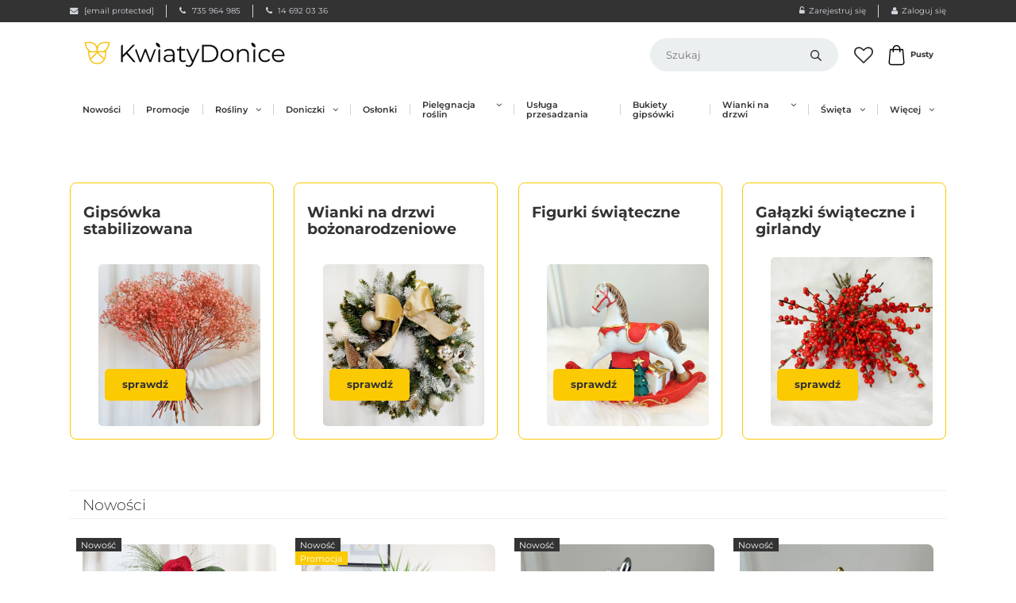

--- FILE ---
content_type: text/css
request_url: https://kwiatydonice.pl/wp-content/cache/min/1/wp-content/plugins/variation-swatches-woo/assets/css/swatches.css?ver=1765876949
body_size: 944
content:
.cfvsw-swatches-container{display:flex;flex-flow:wrap;padding:0;position:relative;box-sizing:border-box;grid-gap:8px;width:fit-content}.cfvsw-swatches-container *{box-sizing:border-box}.cfvsw-swatches-option{position:relative;display:flex;align-items:center;justify-content:center;-webkit-transition:200ms;transition:200ms;text-align:center;white-space:nowrap;line-height:1.3;cursor:pointer;border:1px solid #fff;background:#fff;padding:1px;user-select:none;-webkit-user-select:none;-khtml-user-select:none;-moz-user-select:none;-ms-user-select:none}.cfvsw-label-option,.cfvsw-image-option{border:1px solid #00000020}.cfvsw-swatches-option .cfvsw-swatch-inner{display:flex;width:calc(100% - 2px);height:calc(100% - 2px);border-radius:inherit;-webkit-transition:200ms;transition:200ms;align-items:center;justify-content:center}.cfvsw-swatches-option:not(.cfvsw-label-option,.cfvsw-image-option) .cfvsw-swatch-inner{border:1px solid #00000020}.cfvsw-swatches-option:not(.cfvsw-swatches-disabled,.cfvsw-swatches-out-of-stock):hover{border-color:var(--cfvsw-swatches-border-color-hover,#00000090);box-sizing:border-box}.cfvsw-image-option{background-repeat:no-repeat;background-position:center}.cfvsw-label-option{font-size:var(--cfvsw-swatches-font-size,12px);border-width:var(--cfvsw-swatches-border-width,1px);padding:5px 10px}.cfvsw-selected-swatch{border-color:var(--cfvsw-swatches-border-color,#000)!important;border-width:var(--cfvsw-swatches-border-width,1px);box-sizing:border-box}.cfvsw-swatches-hide,.cfvsw-swatches-hide-disable{display:none}.cfvsw-hidden-select{display:none!important}.cfvsw-swatches-blur-disable::before,.cfvsw-swatches-blur::before{content:"";width:100%;height:100%;position:absolute;top:0;left:0;background-color:#fff;opacity:.4;-webkit-transition:all 200ms;transition:all 200ms}.cfvsw-swatches-blur-cross-disable::before,.cfvsw-swatches-hide-disable::before,.cfvsw-swatches-blur-cross::before{font-family:Dashicons;content:"\f335";color:rgba(204,69,69,1);font-size:1.8em;-webkit-transition:all 200ms;transition:all 200ms;position:absolute;overflow:hidden;display:flex;align-items:center;justify-content:center;width:100%;height:100%;background:rgba(255,255,255,.7)}.cfvsw-tooltip{position:absolute;min-width:10px;min-height:10px;width:max-content;padding:.2em .5em;content:"";background:#000;color:#fff;border-radius:5px;font-size:.8em;left:50%;transform:translateX(-50%) translateY(-50%);display:none;border:1px solid}.cfvsw-tooltip::before{content:"";position:absolute;width:9px;height:9px;bottom:-5px;left:calc(50% - 4px);transform:rotate(45deg);background:#000;border-top-left-radius:10px;z-index:-1;border-right:1px solid;border-bottom:1px solid}.cfvsw-tooltip-preview{min-width:60px;min-height:60px;display:block;background-color:#fff;background-position:center}.cfvsw-tooltip-label{padding:.1em;display:flex;justify-content:center;font-size:var(--cfvsw-swatches-tooltip-font-size,12px)}table.cfvsw-shop-variations{width:100%}table.cfvsw-shop-variations,.cfvsw-shop-variations tbody,.cfvsw-shop-variations td,.cfvsw-shop-variations tr{margin:0;padding:3px 0;border:0}.cfvsw-shop-variations td.label{text-align:left}.cfvsw-shop-variations tr td{display:flex}.cfvsw_shop_align_center table tr td{justify-content:center}.cfvsw_shop_align_right table tr td{justify-content:flex-end}.cfvsw-shop-variations .reset_variations{display:none!important}.cfvsw-shop-variations{margin-bottom:auto;padding:0}.cfvsw-shop-variations .cfvsw-swatches-container{padding:0}.cfvsw-shop-variations,.cfvsw-shop-variations td{border:none}.cfvsw-shop-variations .cfvsw-more-link{font-size:12px;margin-left:4px;position:absolute;left:100%;white-space:nowrap;pointer-events:all}.cfvsw-original-price,.cfvsw-original-thumbnail{display:none}.cfvsw-filters{display:flex;flex-wrap:wrap}.cfvsw-filters li{display:inline-flex}.cfvsw-filters li a{display:inline-flex;align-items:center;flex-direction:row-reverse;outline:none}.cfvsw-filters li.chosen a{background-color:#eee;margin:0 .2em;border-radius:none;padding:2px 3px!important}.cfvsw-filters li.chosen a::before{font-family:Dashicons!important;content:"\f158"!important;display:inline-flex;margin-right:0.3em!important;font-size:15px;color:#999!important}.cfvsw-filters li.chosen .cfvsw-swatches-container{display:inline-flex}.cfvsw-filters li .cfvsw-swatches-container .cfvsw-swatches-option{margin:3px}.cfvsw-product-container .cfvsw-swatches-option:first-child{margin-left:0}.cfvsw-selected-label{content:" : ";font-weight:300}.cfvsw-selected-label::before{content:" : "}.cfvsw-label-none table.variations tr th.label{display:none!important}.cfvsw-label-inline table.variations td{display:table-cell!important}.cfvsw-product-page table.variations .label label{font-size:var(--cfvsw-swatches-label-font-size,"inherit")}.theme-astra table.variations td.value{padding:5px 0!important}.theme-astra.cfvsw-product-page tr th.label{padding-left:0;padding-top:6px!important}.theme-astra.cfvsw-label-stacked tr th.label{padding-left:0}.theme-astra.cfvsw-label-stacked tr td.value{padding:6px 0!important}.theme-twentytwentytwo.cfvsw-product-page:not(.cfvsw-label-stacked) table.variations td.value .cfvsw-product-container{display:inline-flex}.theme-twentytwentytwo.cfvsw-label-stacked table.variations th,.theme-twentytwentytwo.cfvsw-label-stacked table.variations td{display:flex}.theme-twentytwentytwo table.variations tr{margin-bottom:0.5rem!important}.theme-twentytwentyone.cfvsw-product-page:not(.cfvsw-label-stacked) table.variations td.value .cfvsw-product-container{display:inline-flex}.theme-twentytwentyone.cfvsw-label-stacked table.variations th,.theme-twentytwentyone.cfvsw-label-stacked table.variations td{display:flex}.theme-twentytwentyone table.variations tr{margin-bottom:0.5rem!important}.theme-twentytwenty table.variations{overflow-y:auto}.theme-twentytwenty.cfvsw-product-page:not(.cfvsw-label-stacked) table.variations td.value .cfvsw-product-container{display:inline-flex}.cfvsw-label-stacked table.variations th,.cfvsw-label-stacked table.variations td{display:flex}

--- FILE ---
content_type: text/css
request_url: https://kwiatydonice.pl/wp-content/cache/min/1/wp-content/plugins/inpost-pay/assets/css/thank-you.css?ver=1765876949
body_size: -529
content:
body.inpost-thank-you-page .grid-container>.site-content{display:grid!important}body.inpost-thank-you-page .site-content:has(>.ast-container){display:initial!important}body.inpost-thank-you-page .site-content:has(>.ast-container)>.ast-container{display:grid!important}

--- FILE ---
content_type: text/css
request_url: https://kwiatydonice.pl/wp-content/cache/min/1/wp-content/plugins/inpost-pay/assets/css/ippfront.css?ver=1765876949
body_size: -342
content:
.wp-block-inpost-pay-gutenberg-button.alignleft,.wp-block-inpost-pay-gutenberg-button.alignright{float:unset}

--- FILE ---
content_type: text/css
request_url: https://kwiatydonice.pl/wp-content/cache/background-css/1/kwiatydonice.pl/wp-content/cache/min/1/wp-content/themes/kwiaty-donice/CSS/Front.css?ver=1765876949&wpr_t=1765892624
body_size: 32153
content:
@font-face{font-family:'FontAwesome';font-display:swap;src:url(../../../../../../../../../../../../themes/kwiaty-donice/Fonts/FontAwesome/fontawesome-webfont.eot?v=4.0.3);src:url('../../../../../../../../../../../../themes/kwiaty-donice/Fonts/FontAwesome/fontawesome-webfont.eot?#iefix&v=4.0.3') format('embedded-opentype'),url(../../../../../../../../../../../../themes/kwiaty-donice/Fonts/FontAwesome/fontawesome-webfont.woff?v=4.0.3) format('woff'),url(../../../../../../../../../../../../themes/kwiaty-donice/Fonts/FontAwesome/fontawesome-webfont.ttf?v=4.0.3) format('truetype'),url('../../../../../../../../../../../../themes/kwiaty-donice/Fonts/FontAwesome/fontawesome-webfont.svg?v=4.0.3#fontawesomeregular') format('svg');font-weight:400}.fa::before{display:inline-block;font-family:FontAwesome;font-style:normal;font-weight:400;line-height:1;-webkit-font-smoothing:antialiased;-moz-osx-font-smoothing:grayscale}.fa-glass:before{content:"\f000"}.fa-music:before{content:"\f001"}.fa-search:before{content:"\f002"}.fa-envelope-o:before{content:"\f003"}.fa-heart:before{content:"\f004"}.fa-star:before{content:"\f005"}.fa-star-o:before{content:"\f006"}.fa-user:before{content:"\f007"}.fa-film:before{content:"\f008"}.fa-th-large:before{content:"\f009"}.fa-th:before{content:"\f00a"}.fa-th-list:before{content:"\f00b"}.fa-check:before{content:"\f00c"}.fa-times:before{content:"\f00d"}.fa-search-plus:before{content:"\f00e"}.fa-search-minus:before{content:"\f010"}.fa-power-off:before{content:"\f011"}.fa-signal:before{content:"\f012"}.fa-gear:before,.fa-cog:before{content:"\f013"}.fa-trash-o:before{content:"\f014"}.fa-home:before{content:"\f015"}.fa-file-o:before{content:"\f016"}.fa-clock-o:before{content:"\f017"}.fa-road:before{content:"\f018"}.fa-download:before{content:"\f019"}.fa-arrow-circle-o-down:before{content:"\f01a"}.fa-arrow-circle-o-up:before{content:"\f01b"}.fa-inbox:before{content:"\f01c"}.fa-play-circle-o:before{content:"\f01d"}.fa-rotate-right:before,.fa-repeat:before{content:"\f01e"}.fa-refresh:before{content:"\f021"}.fa-list-alt:before{content:"\f022"}.fa-lock:before{content:"\f023"}.fa-flag:before{content:"\f024"}.fa-headphones:before{content:"\f025"}.fa-volume-off:before{content:"\f026"}.fa-volume-down:before{content:"\f027"}.fa-volume-up:before{content:"\f028"}.fa-qrcode:before{content:"\f029"}.fa-barcode:before{content:"\f02a"}.fa-tag:before{content:"\f02b"}.fa-tags:before{content:"\f02c"}.fa-book:before{content:"\f02d"}.fa-bookmark:before{content:"\f02e"}.fa-print:before{content:"\f02f"}.fa-camera:before{content:"\f030"}.fa-font:before{content:"\f031"}.fa-bold:before{content:"\f032"}.fa-italic:before{content:"\f033"}.fa-text-height:before{content:"\f034"}.fa-text-width:before{content:"\f035"}.fa-align-left:before{content:"\f036"}.fa-align-center:before{content:"\f037"}.fa-align-right:before{content:"\f038"}.fa-align-justify:before{content:"\f039"}.fa-list:before{content:"\f03a"}.fa-dedent:before,.fa-outdent:before{content:"\f03b"}.fa-indent:before{content:"\f03c"}.fa-video-camera:before{content:"\f03d"}.fa-picture-o:before{content:"\f03e"}.fa-pencil:before{content:"\f040"}.fa-map-marker:before{content:"\f041"}.fa-adjust:before{content:"\f042"}.fa-tint:before{content:"\f043"}.fa-edit:before,.fa-pencil-square-o:before{content:"\f044"}.fa-share-square-o:before{content:"\f045"}.fa-check-square-o:before{content:"\f046"}.fa-arrows:before{content:"\f047"}.fa-step-backward:before{content:"\f048"}.fa-fast-backward:before{content:"\f049"}.fa-backward:before{content:"\f04a"}.fa-play:before{content:"\f04b"}.fa-pause:before{content:"\f04c"}.fa-stop:before{content:"\f04d"}.fa-forward:before{content:"\f04e"}.fa-fast-forward:before{content:"\f050"}.fa-step-forward:before{content:"\f051"}.fa-eject:before{content:"\f052"}.fa-chevron-left:before{content:"\f053"}.fa-chevron-right:before{content:"\f054"}.fa-plus-circle:before{content:"\f055"}.fa-minus-circle:before{content:"\f056"}.fa-times-circle:before{content:"\f057"}.fa-check-circle:before{content:"\f058"}.fa-question-circle:before{content:"\f059"}.fa-info-circle:before{content:"\f05a"}.fa-crosshairs:before{content:"\f05b"}.fa-times-circle-o:before{content:"\f05c"}.fa-check-circle-o:before{content:"\f05d"}.fa-ban:before{content:"\f05e"}.fa-arrow-left:before{content:"\f060"}.fa-arrow-right:before{content:"\f061"}.fa-arrow-up:before{content:"\f062"}.fa-arrow-down:before{content:"\f063"}.fa-mail-forward:before,.fa-share:before{content:"\f064"}.fa-expand:before{content:"\f065"}.fa-compress:before{content:"\f066"}.fa-plus:before{content:"\f067"}.fa-minus:before{content:"\f068"}.fa-asterisk:before{content:"\f069"}.fa-exclamation-circle:before{content:"\f06a"}.fa-gift:before{content:"\f06b"}.fa-leaf:before{content:"\f06c"}.fa-fire:before{content:"\f06d"}.fa-eye:before{content:"\f06e"}.fa-eye-slash:before{content:"\f070"}.fa-warning:before,.fa-exclamation-triangle:before{content:"\f071"}.fa-plane:before{content:"\f072"}.fa-calendar:before{content:"\f073"}.fa-random:before{content:"\f074"}.fa-comment:before{content:"\f075"}.fa-magnet:before{content:"\f076"}.fa-chevron-up:before{content:"\f077"}.fa-chevron-down:before{content:"\f078"}.afa-chevron-up:after{content:"\f077"}.afa-chevron-down:after{content:"\f078"}.fa-retweet:before{content:"\f079"}.fa-shopping-cart:before{content:"\f07a"}.fa-folder:before{content:"\f07b"}.fa-folder-open:before{content:"\f07c"}.fa-arrows-v:before{content:"\f07d"}.fa-arrows-h:before{content:"\f07e"}.fa-bar-chart-o:before{content:"\f080"}.fa-twitter-square:before{content:"\f081"}.fa-facebook-square:before{content:"\f082"}.fa-camera-retro:before{content:"\f083"}.fa-key:before{content:"\f084"}.fa-gears:before,.fa-cogs:before{content:"\f085"}.fa-comments:before{content:"\f086"}.fa-thumbs-o-up:before{content:"\f087"}.fa-thumbs-o-down:before{content:"\f088"}.fa-star-half:before{content:"\f089"}.fa-heart-o:before{content:"\f08a"}.fa-sign-out:before{content:"\f08b"}.fa-linkedin-square:before{content:"\f08c"}.fa-thumb-tack:before{content:"\f08d"}.fa-external-link:before{content:"\f08e"}.fa-sign-in:before{content:"\f090"}.fa-trophy:before{content:"\f091"}.fa-github-square:before{content:"\f092"}.fa-upload:before{content:"\f093"}.fa-lemon-o:before{content:"\f094"}.fa-phone:before{content:"\f095"}.fa-square-o:before{content:"\f096"}.fa-bookmark-o:before{content:"\f097"}.fa-phone-square:before{content:"\f098"}.fa-twitter:before{content:"\f099"}.fa-facebook:before{content:"\f09a"}.fa-github:before{content:"\f09b"}.fa-unlock:before{content:"\f09c"}.fa-credit-card:before{content:"\f09d"}.fa-rss:before{content:"\f09e"}.fa-hdd-o:before{content:"\f0a0"}.fa-bullhorn:before{content:"\f0a1"}.fa-bell:before{content:"\f0f3"}.fa-certificate:before{content:"\f0a3"}.fa-hand-o-right:before{content:"\f0a4"}.fa-hand-o-left:before{content:"\f0a5"}.fa-hand-o-up:before{content:"\f0a6"}.fa-hand-o-down:before{content:"\f0a7"}.fa-arrow-circle-left:before{content:"\f0a8"}.fa-arrow-circle-right:before{content:"\f0a9"}.fa-arrow-circle-up:before{content:"\f0aa"}.fa-arrow-circle-down:before{content:"\f0ab"}.fa-globe:before{content:"\f0ac"}.fa-wrench:before{content:"\f0ad"}.fa-tasks:before{content:"\f0ae"}.fa-filter:before{content:"\f0b0"}.fa-briefcase:before{content:"\f0b1"}.fa-arrows-alt:before{content:"\f0b2"}.fa-group:before,.fa-users:before{content:"\f0c0"}.fa-chain:before,.fa-link:before{content:"\f0c1"}.fa-cloud:before{content:"\f0c2"}.fa-flask:before{content:"\f0c3"}.fa-cut:before,.fa-scissors:before{content:"\f0c4"}.fa-copy:before,.fa-files-o:before{content:"\f0c5"}.fa-paperclip:before{content:"\f0c6"}.fa-save:before,.fa-floppy-o:before{content:"\f0c7"}.fa-square:before{content:"\f0c8"}.fa-bars:before{content:"\f0c9"}.fa-list-ul:before{content:"\f0ca"}.fa-list-ol:before{content:"\f0cb"}.fa-strikethrough:before{content:"\f0cc"}.fa-underline:before{content:"\f0cd"}.fa-table:before{content:"\f0ce"}.fa-magic:before{content:"\f0d0"}.fa-truck:before{content:"\f0d1"}.fa-pinterest:before{content:"\f0d2"}.fa-pinterest-square:before{content:"\f0d3"}.fa-google-plus-square:before{content:"\f0d4"}.fa-google-plus:before{content:"\f0d5"}.fa-money:before{content:"\f0d6"}.fa-caret-down:before{content:"\f0d7"}.fa-caret-up:before{content:"\f0d8"}.fa-caret-left:before{content:"\f0d9"}.fa-caret-right:before{content:"\f0da"}.fa-columns:before{content:"\f0db"}.fa-unsorted:before,.fa-sort:before{content:"\f0dc"}.fa-sort-down:before,.fa-sort-asc:before{content:"\f0dd"}.fa-sort-up:before,.fa-sort-desc:before{content:"\f0de"}.fa-envelope:before{content:"\f0e0"}.fa-linkedin:before{content:"\f0e1"}.fa-rotate-left:before,.fa-undo:before{content:"\f0e2"}.fa-legal:before,.fa-gavel:before{content:"\f0e3"}.fa-dashboard:before,.fa-tachometer:before{content:"\f0e4"}.fa-comment-o:before{content:"\f0e5"}.fa-comments-o:before{content:"\f0e6"}.fa-flash:before,.fa-bolt:before{content:"\f0e7"}.fa-sitemap:before{content:"\f0e8"}.fa-umbrella:before{content:"\f0e9"}.fa-paste:before,.fa-clipboard:before{content:"\f0ea"}.fa-lightbulb-o:before{content:"\f0eb"}.fa-exchange:before{content:"\f0ec"}.fa-cloud-download:before{content:"\f0ed"}.fa-cloud-upload:before{content:"\f0ee"}.fa-user-md:before{content:"\f0f0"}.fa-stethoscope:before{content:"\f0f1"}.fa-suitcase:before{content:"\f0f2"}.fa-bell-o:before{content:"\f0a2"}.fa-coffee:before{content:"\f0f4"}.fa-cutlery:before{content:"\f0f5"}.fa-file-text-o:before{content:"\f0f6"}.fa-building-o:before{content:"\f0f7"}.fa-hospital-o:before{content:"\f0f8"}.fa-ambulance:before{content:"\f0f9"}.fa-medkit:before{content:"\f0fa"}.fa-fighter-jet:before{content:"\f0fb"}.fa-beer:before{content:"\f0fc"}.fa-h-square:before{content:"\f0fd"}.fa-plus-square:before{content:"\f0fe"}.fa-angle-double-left:before{content:"\f100"}.fa-angle-double-right:before{content:"\f101"}.fa-angle-double-up:before{content:"\f102"}.fa-angle-double-down:before{content:"\f103"}.fa-angle-left:before{content:"\f104"}.fa-angle-right:before{content:"\f105"}.fa-angle-up:before{content:"\f106"}.fa-angle-down:before{content:"\f107"}.fa-desktop:before{content:"\f108"}.fa-laptop:before{content:"\f109"}.fa-tablet:before{content:"\f10a"}.fa-mobile-phone:before,.fa-mobile:before{content:"\f10b"}.fa-circle-o:before{content:"\f10c"}.fa-quote-left:before{content:"\f10d"}.fa-quote-right:before{content:"\f10e"}.fa-spinner:before{content:"\f110"}.fa-circle:before{content:"\f111"}.fa-mail-reply:before,.fa-reply:before{content:"\f112"}.fa-github-alt:before{content:"\f113"}.fa-folder-o:before{content:"\f114"}.fa-folder-open-o:before{content:"\f115"}.fa-smile-o:before{content:"\f118"}.fa-frown-o:before{content:"\f119"}.fa-meh-o:before{content:"\f11a"}.fa-gamepad:before{content:"\f11b"}.fa-keyboard-o:before{content:"\f11c"}.fa-flag-o:before{content:"\f11d"}.fa-flag-checkered:before{content:"\f11e"}.fa-terminal:before{content:"\f120"}.fa-code:before{content:"\f121"}.fa-reply-all:before{content:"\f122"}.fa-mail-reply-all:before{content:"\f122"}.fa-star-half-empty:before,.fa-star-half-full:before,.fa-star-half-o:before{content:"\f123"}.fa-location-arrow:before{content:"\f124"}.fa-crop:before{content:"\f125"}.fa-code-fork:before{content:"\f126"}.fa-unlink:before,.fa-chain-broken:before{content:"\f127"}.fa-question:before{content:"\f128"}.fa-info:before{content:"\f129"}.fa-exclamation:before{content:"\f12a"}.fa-superscript:before{content:"\f12b"}.fa-subscript:before{content:"\f12c"}.fa-eraser:before{content:"\f12d"}.fa-puzzle-piece:before{content:"\f12e"}.fa-microphone:before{content:"\f130"}.fa-microphone-slash:before{content:"\f131"}.fa-shield:before{content:"\f132"}.fa-calendar-o:before{content:"\f133"}.fa-fire-extinguisher:before{content:"\f134"}.fa-rocket:before{content:"\f135"}.fa-maxcdn:before{content:"\f136"}.fa-chevron-circle-left:before{content:"\f137"}.fa-chevron-circle-right:before{content:"\f138"}.fa-chevron-circle-up:before{content:"\f139"}.fa-chevron-circle-down:before{content:"\f13a"}.fa-html5:before{content:"\f13b"}.fa-css3:before{content:"\f13c"}.fa-anchor:before{content:"\f13d"}.fa-unlock-alt:before{content:"\f13e"}.fa-bullseye:before{content:"\f140"}.fa-ellipsis-h:before{content:"\f141"}.fa-ellipsis-v:before{content:"\f142"}.fa-rss-square:before{content:"\f143"}.fa-play-circle:before{content:"\f144"}.fa-ticket:before{content:"\f145"}.fa-minus-square:before{content:"\f146"}.fa-minus-square-o:before{content:"\f147"}.fa-level-up:before{content:"\f148"}.fa-level-down:before{content:"\f149"}.fa-check-square:before{content:"\f14a"}.fa-pencil-square:before{content:"\f14b"}.fa-external-link-square:before{content:"\f14c"}.fa-share-square:before{content:"\f14d"}.fa-compass:before{content:"\f14e"}.fa-toggle-down:before,.fa-caret-square-o-down:before{content:"\f150"}.fa-toggle-up:before,.fa-caret-square-o-up:before{content:"\f151"}.fa-toggle-right:before,.fa-caret-square-o-right:before{content:"\f152"}.fa-euro:before,.fa-eur:before{content:"\f153"}.fa-gbp:before{content:"\f154"}.fa-dollar:before,.fa-usd:before{content:"\f155"}.fa-rupee:before,.fa-inr:before{content:"\f156"}.fa-cny:before,.fa-rmb:before,.fa-yen:before,.fa-jpy:before{content:"\f157"}.fa-ruble:before,.fa-rouble:before,.fa-rub:before{content:"\f158"}.fa-won:before,.fa-krw:before{content:"\f159"}.fa-bitcoin:before,.fa-btc:before{content:"\f15a"}.fa-file:before{content:"\f15b"}.fa-file-text:before{content:"\f15c"}.fa-sort-alpha-asc:before{content:"\f15d"}.fa-sort-alpha-desc:before{content:"\f15e"}.fa-sort-amount-asc:before{content:"\f160"}.fa-sort-amount-desc:before{content:"\f161"}.fa-sort-numeric-asc:before{content:"\f162"}.fa-sort-numeric-desc:before{content:"\f163"}.fa-thumbs-up:before{content:"\f164"}.fa-thumbs-down:before{content:"\f165"}.fa-youtube-square:before{content:"\f166"}.fa-youtube:before{content:"\f167"}.fa-xing:before{content:"\f168"}.fa-xing-square:before{content:"\f169"}.fa-youtube-play:before{content:"\f16a"}.fa-dropbox:before{content:"\f16b"}.fa-stack-overflow:before{content:"\f16c"}.fa-instagram:before{content:"\f16d"}.fa-flickr:before{content:"\f16e"}.fa-adn:before{content:"\f170"}.fa-bitbucket:before{content:"\f171"}.fa-bitbucket-square:before{content:"\f172"}.fa-tumblr:before{content:"\f173"}.fa-tumblr-square:before{content:"\f174"}.fa-long-arrow-down:before{content:"\f175"}.fa-long-arrow-up:before{content:"\f176"}.fa-long-arrow-left:before{content:"\f177"}.fa-long-arrow-right:before{content:"\f178"}.fa-apple:before{content:"\f179"}.fa-windows:before{content:"\f17a"}.fa-android:before{content:"\f17b"}.fa-linux:before{content:"\f17c"}.fa-dribbble:before{content:"\f17d"}.fa-skype:before{content:"\f17e"}.fa-foursquare:before{content:"\f180"}.fa-trello:before{content:"\f181"}.fa-female:before{content:"\f182"}.fa-male:before{content:"\f183"}.fa-gittip:before{content:"\f184"}.fa-sun-o:before{content:"\f185"}.fa-moon-o:before{content:"\f186"}.fa-archive:before{content:"\f187"}.fa-bug:before{content:"\f188"}.fa-vk:before{content:"\f189"}.fa-weibo:before{content:"\f18a"}.fa-renren:before{content:"\f18b"}.fa-pagelines:before{content:"\f18c"}.fa-stack-exchange:before{content:"\f18d"}.fa-arrow-circle-o-right:before{content:"\f18e"}.fa-arrow-circle-o-left:before{content:"\f190"}.fa-toggle-left:before,.fa-caret-square-o-left:before{content:"\f191"}.fa-dot-circle-o:before{content:"\f192"}.fa-wheelchair:before{content:"\f193"}.fa-vimeo-square:before{content:"\f194"}.fa-turkish-lira:before,.fa-try:before{content:"\f195"}.fa-plus-square-o:before{content:"\f196"}*{outline:none}html{line-height:1.15;-ms-text-size-adjust:100%;-webkit-text-size-adjust:100%}body{margin:0}article,aside,footer,header,nav,section{display:block}h1{font-size:2em;margin:.67em 0}figcaption,figure,main{display:block}figure{margin:1em 40px}hr{box-sizing:content-box;height:0;overflow:visible}pre{font-family:monospace,monospace;font-size:1em}a{background-color:transparent;-webkit-text-decoration-skip:objects}abbr[title]{border-bottom:none;text-decoration:underline dotted}b,strong{font-weight:inherit}b,strong{font-weight:bolder}code,kbd,samp{font-family:monospace,monospace;font-size:1em}dfn{font-style:italic}mark{background-color:#ff0;color:#000}small{font-size:80%}sub,sup{font-size:75%;line-height:0;position:relative;vertical-align:baseline}sub{bottom:-.25em}sup{top:-.5em}audio,video{display:inline-block}audio:not([controls]){display:none;height:0}img{border-style:none;vertical-align:top}svg:not(:root){overflow:hidden}button,input,optgroup,select,textarea{font-family:'Montserrat',sans-serif;font-size:100%;line-height:1.15;margin:0}button,input{overflow:visible}button,select{text-transform:none}button,html [type="button"],[type="reset"],[type="submit"]{-webkit-appearance:button}button::-moz-focus-inner,[type="button"]::-moz-focus-inner,[type="reset"]::-moz-focus-inner,[type="submit"]::-moz-focus-inner{border-style:none;padding:0}button:-moz-focusring,[type="button"]:-moz-focusring,[type="reset"]:-moz-focusring,[type="submit"]:-moz-focusring{outline:1px dotted ButtonText}fieldset{padding:.35em .75em .625em}legend{box-sizing:border-box;color:inherit;display:table;max-width:100%;padding:0;white-space:normal}progress{display:inline-block;vertical-align:baseline}textarea{overflow:auto}[type="checkbox"],[type="radio"]{box-sizing:border-box;padding:0}[type="number"]::-webkit-inner-spin-button,[type="number"]::-webkit-outer-spin-button{height:auto}[type="search"]{-webkit-appearance:textfield;outline-offset:-2px}[type="search"]::-webkit-search-cancel-button,[type="search"]::-webkit-search-decoration{-webkit-appearance:none}::-webkit-file-upload-button{-webkit-appearance:button;font:inherit}details,menu{display:block}summary{display:list-item}canvas{display:inline-block}template{display:none}[hidden]{display:none}.kd_form-box{display:flex;flex-wrap:wrap;align-items:flex-start;justify-content:space-between;gap:2rem 0}.kd_form-box-item{width:100%;margin:0!important;padding:0!important;position:relative}.kd_form-box-item:before,.kd_form-box-item:after{display:none!important}.kd_form-box-item-6{width:calc(50% - 1.2rem)}.kd_form-box-item-space{height:6rem}.kd_form-box-button{position:absolute;bottom:0;right:0;background:none;cursor:pointer;border:none;color:var(--link-color);font-size:1.2rem;line-height:1.8rem;padding:0 1.6rem;transition:.2s all ease-in-out}.kd_form-box-button:focus-visible{color:var(--text-color)}.kd_form-input-box{position:relative;display:block;cursor:text;border-radius:1rem;font-size:0;line-height:normal!important;box-shadow:0 0 4px 1px transparent;transition:.2s all ease-in-out}.kd_form-input-box:focus-within{box-shadow:0 0 4px 1px var(--primary-color)}.kd_form-input-submit-box{display:flex;flex-wrap:nowrap;align-items:stretch}.woocommerce form .form-row .kd_form-input-submit-box .kd_form-input.input-text,.kd_form-input-submit-box .kd_form-input{flex:1;border-radius:1rem 0 0 1rem}.kd_form-input-submit-box .kd_form-input-submit{text-align:left;border-radius:0 1rem 1rem 0}.kd_form-input-icon-box{display:flex!important;flex-wrap:nowrap;align-items:stretch}.kd_form-input-icon{display:inline-block;width:5rem;height:5rem;text-align:center;line-height:5rem;vertical-align:top;border:1px solid var(--text-color);background:var(--text-color);border-radius:1rem 0 0 1rem}.kd_form-input-icon:before{font-size:2rem;color:#FFF;vertical-align:middle}.woocommerce form .form-row .kd_form-input.input-text,.kd_form-input{color:var(--text-color);width:100%;box-sizing:border-box;padding:2rem 2rem 1rem;font-size:1.4rem;border-radius:1rem;border:1px solid var(--border-dark-color);background:transparent;margin:0;line-height:2rem;vertical-align:top;display:initial}.woocommerce form .form-row .kd_form-input-icon-box .kd_form-input.input-text,.kd_form-input-icon-box .kd_form-input{flex:1;border-radius:0 1rem 1rem 0}.kd_form-input-label{position:absolute;font-size:1.4rem;left:2rem;top:1.7rem;transform:scale(1);transform-origin:left;transition:.2s all ease-in-out}.kd_form-input:required~.kd_form-input-label:after{content:' *';color:var(--error-color)}.kd_form-input-icon-box .kd_form-input-label{left:7.3rem}.kd_form-input.not-empty~.kd_form-input-label,.kd_form-input:focus~.kd_form-input-label{top:.4rem;transform:scale(.8)}.kd_form-textarea-box{position:relative;display:block;cursor:text;line-height:normal!important;border-radius:1rem;box-shadow:0 0 4px 1px transparent;transition:.2s all ease-in-out}.kd_form-textarea-box:focus-within{box-shadow:0 0 4px 1px var(--primary-color)}.woocommerce form .form-row .input-text.kd_form-textarea,.kd_form-textarea{width:100%;box-sizing:border-box;border:1px solid var(--border-dark-color);resize:none;border-radius:1rem;font-size:1.4rem;padding:2rem 2rem 1rem;min-height:14rem;vertical-align:top}.kd_form-textarea-label{position:absolute;font-size:1.4rem;left:2rem;top:1.7rem;transform:scale(1);transform-origin:left;transition:.2s all ease-in-out}.kd_form-textarea:required+.kd_form-textarea-label:after{content:' *';color:var(--error-color)}.kd_form-textarea.not-empty+.kd_form-textarea-label,.kd_form-textarea:focus+.kd_form-textarea-label{top:.4rem;transform:scale(.8)}.kd_form-select-box{position:relative;display:block;cursor:pointer;line-height:normal!important}.kd_form-select-box:before{content:"\f107";display:inline-block;font-family:FontAwesome;font-style:normal;font-weight:400;font-size:2rem;line-height:1;-webkit-font-smoothing:antialiased;-moz-osx-font-smoothing:grayscale;position:absolute;z-index:1;top:50%;right:2rem;transform:translate(0,-50%)}.woocommerce form .form-row select.kd_form-select,.kd_form-select{width:100%;color:#000;box-sizing:border-box;padding:2rem 5rem 1rem 2rem;font-size:1.4rem;border-radius:1rem;border:1px solid var(--border-dark-color);background:transparent;margin:0;line-height:2rem;vertical-align:top;position:relative;z-index:2;cursor:pointer;appearance:none;outline:none;display:initial;box-shadow:0 0 4px 1px transparent;transition:.2s all ease-in-out}.woocommerce form .form-row select.kd_form-select.kd_form-select-full,.kd_form-select.kd_form-select-full{padding-top:1.5rem;padding-bottom:1.5rem}.woocommerce form .form-row.woocommerce-validated select.kd_form-select{border-color:var(--wc-green)}.woocommerce form .form-row.woocommerce-invalid select.kd_form-select{border-color:var(--wc-red)}.kd_form-select::-ms-expand{display:none}.woocommerce form .form-row select.kd_form-select:focus,.kd_form-select:focus{box-shadow:0 0 4px 1px var(--primary-color)}.kd_form-select-label{position:absolute;font-size:1.4rem;left:2rem;top:.4rem;transform:scale(.8);transform-origin:left;z-index:1}.kd_form-select:required+.kd_form-select-label:after{content:' *';color:var(--error-color)}.kd_form-checkbox-title{margin-bottom:1rem!important}.kd_form-checkbox-block{display:flex;margin-bottom:1rem;align-items:flex-start;justify-content:flex-start;flex-wrap:nowrap}.kd_form-checkbox-block:last-child{margin-bottom:0}.kd_form-checkbox-box{position:relative;display:inline-block}.kd_form-checkbox-input{position:absolute;top:0;left:0;width:100%;height:100%;opacity:0;z-index:1}.kd_form-checkbox{width:2rem;height:2rem;text-align:center;line-height:2rem;position:relative;z-index:2;border:1px solid var(--border-dark-color);outline:1px solid transparent;border-radius:.4rem;background:transparent;box-shadow:0 0 4px 1px transparent;transition:.2s all ease-in-out}.kd_form-checkbox:before{content:"\f00c";display:inline-block;font-family:FontAwesome;font-style:normal;font-weight:400;line-height:1;color:#FFF;opacity:0;-webkit-font-smoothing:antialiased;-moz-osx-font-smoothing:grayscale;transition:.2s all ease-in-out}.kd_form-checkbox-input:checked+.kd_form-checkbox{border:1px solid var(--primary-color);outline:1px solid var(--primary-color);background-color:var(--primary-color)}.kd_form-checkbox-input:focus-visible+.kd_form-checkbox{border:1px solid var(--text-color);outline:1px solid var(--text-color)}.kd_form-checkbox-input:focus-visible+.kd_form-checkbox{box-shadow:0 0 4px 1px var(--primary-color)}.kd_form-checkbox-input:checked:focus-visible+.kd_form-checkbox{background-color:var(--text-color)}.kd_form-checkbox-input:checked+.kd_form-checkbox:before{opacity:1}.kd_form-checkbox-label{flex:1;font-size:1.4rem;line-height:2rem;padding:1px 0 1px 1rem}.kd_form-checkbox-label.required:after{content:' *';color:var(--error-color)}.kd_form-radiobox-title{margin-bottom:1rem!important}.kd_form-radiobox-block{display:flex;margin-bottom:1rem;align-items:flex-start;justify-content:flex-start;flex-wrap:nowrap}.kd_form-radiobox-block:last-child{margin-bottom:0}.kd_form-radiobox-box{position:relative;display:inline-block}.kd_form-radiobox-input{position:absolute;top:0;left:0;width:100%;height:100%;opacity:0;z-index:1}.kd_form-radiobox{width:2rem;height:2rem;border:1px solid var(--border-dark-color);outline:1px solid transparent;border-radius:50%;position:relative;z-index:2;box-shadow:0 0 4px 1px transparent;transition:.2s all ease-in-out}.kd_form-radiobox-input:checked+.kd_form-radiobox{border:1px solid var(--primary-color);outline:1px solid var(--primary-color)}.kd_form-radiobox-input:focus-visible+.kd_form-radiobox{border:1px solid var(--text-color);outline:1px solid var(--text-color);box-shadow:0 0 4px 1px var(--primary-color)}.kd_form-radiobox:before{content:'';position:absolute;left:.4rem;top:.4rem;bottom:.4rem;right:.4rem;background:var(--primary-color);border-radius:50%;transform:scale(0);transition:.2s all ease-in-out}.kd_form-radiobox-input:checked+.kd_form-radiobox:before{transform:scale(1)}.kd_form-radiobox-input:focus-visible+.kd_form-radiobox:before{background-color:var(--text-color)}.kd_form-radiobox-label{flex:1;font-size:1.4rem;line-height:2rem;padding:1px 0 1px 1rem}.kd_form-radiobox-label.required:after{content:' *';color:var(--error-color)}@media (max-width:600px){.kd_form-box-item{width:100%!important}}@media screen and (min-width:992px){.kd_form-box-button:hover{color:var(--text-color)}.kd_form-checkbox-input:hover+.kd_form-checkbox{border:1px solid var(--text-color);outline:1px solid var(--text-color)}.kd_form-checkbox-input:checked:hover+.kd_form-checkbox{background-color:var(--text-color)}.kd_form-radiobox-block:hover .kd_form-radiobox{border:1px solid var(--text-color);outline:1px solid var(--text-color)}.kd_form-radiobox-block:hover .kd_form-radiobox:before{background-color:var(--text-color)}}html{font-size:10px;margin:0!important}body{font-family:'Montserrat',sans-serif;font-weight:400;font-size:1.4rem}:root{--text-color:#333;--strong-color:#000;--primary-color:#fbca03;--border-color:#eceff0;--border-dark-color:#d2d2d2;--link-color:#c9a100;--link-color-gray:#d2d5dc;--white-color:#FFFFFF;--black-color:#000000;--error-color:#dc3232;--standard-transition:.2s all ease-in-out;--standard-wcag-outline:2px solid var(--primary-color);--standard-wcag-outline-alt:2px solid var(--black-color);--navbar-z-index:999;--chat-z-index:calc(var(--navbar-z-index) + 10);--minicart-z-index:calc(var(--navbar-z-index) + 20);--modal-z-index:calc(var(--navbar-z-index) + 30)}.kd_loading-container{position:relative;min-height:20rem}.kd_loading{position:absolute;top:0;left:0;right:0;bottom:0;opacity:0;background:rgba(255,255,255,.75);z-index:900;transition:.2s all ease-in-out}.kd_loading.show{opacity:1}.kd_loading:before{content:'';width:6.4rem;height:6.4rem;top:min(50%, 20vh);left:50%;background:var(--wpr-bg-f84d4251-055c-452f-98ab-7b3f5510a9cc) no-repeat center / contain;position:absolute;transform:translate(-50%,-50%)}.kd_container-block{padding:0 6rem;margin:6rem 0}.kd_container{margin:0 auto;max-width:138rem}.kd_container .kd_container-block{padding:0}.kd_container .kd_container-block:first-child{margin-top:0}.kd_breadcrumb-block{margin-bottom:2rem;margin-top:4rem}.kd_breadcrumb{position:relative}.kd_breadcrumb:after{content:'';display:block;position:absolute;width:4rem;top:0;right:0;bottom:0;background:linear-gradient(90deg,rgba(255,255,255,0) 0%,rgba(255,255,255,1) 60%)}.rank-math-breadcrumb{white-space:nowrap;overflow:auto;padding-right:4rem}.rank-math-breadcrumb a{color:var(--text-color);text-decoration:none;display:inline-block;padding:.6rem 0;transition:.2s all ease-in-out}.rank-math-breadcrumb a:focus-visible{color:var(--link-color)}.rank-math-breadcrumb .separator{margin:0 1rem}@media screen and (min-width:992px){.rank-math-breadcrumb a:hover{color:var(--link-color)}}.kd_page:after{content:'';clear:both;display:block}.kd_page-left{width:28rem;float:left}.kd_page-content{width:calc(100% - 30rem);float:right}.kd_page-content .term-description{color:var(--text-color);font-size:1.6rem;line-height:2.4rem;padding:0 2rem}@media screen and (max-width:991px){.kd_page-content .term-description{padding:0}}.cky-overlay{display:block!important;z-index:9999999999!important}.cky-box-bottom-left,.cky-consent-container{margin:0 auto;left:0;right:0;top:38%;z-index:999999999999!important}body:has(.cky-consent-container.cky-box-bottom-left.cky-hide) .cky-overlay{display:none!important}.cky-btn-revisit-wrapper.cky-revisit-bottom-left{display:none!important}[data-cky-tag="detail-powered-by"]{display:none!important}[data-cky-tag="revisit-consent"]{background-color:var(--maincolor)!important}[data-cky-tag="revisit-consent"]{bottom:120px!important;left:15px!important}.cky-revisit-bottom-left:hover::before{display:none!important}.cky-btn.cky-btn-reject{display:none!important}.core-components,.core-components p,.text{color:var(--text-color);font-size:1.6rem;line-height:2.4rem}.text-big,.button.text-big,.kd_button.text-big{color:var(--text-color);font-size:1.8rem;line-height:2.2rem}.text-small,.button.text-small,.kd_button.text-small{color:var(--text-color);font-size:1.4rem;line-height:1.8rem}.core-components p,.paragraph{margin:1rem 0 2rem}.core-components p:first-child,.paragraph:first-child{margin-top:0}.core-components p:last-child,.paragraph:last-child{margin-bottom:0}.link,.paragraph a,.core-components a{color:var(--link-color);font-weight:700;font-size:1.6rem;text-decoration:none;display:inline-block;position:relative}.link:after,.paragraph a:after,.core-components a:after{content:'';display:block;position:absolute;bottom:0;left:0;width:0;height:1px;background:var(--link-color);transition:var(--standard-transition)}.link:focus-visible:after,.paragraph a:focus-visible:after,.core-components a:focus-visible:after{width:100%}@media screen and (min-width:992px){.link:hover:after,.paragraph a:hover:after,.core-components a:hover:after{width:100%}}.core-components img{border-radius:1rem;max-width:100%;height:auto}.core-components hr{border:none;border-top:1px solid var(--border-color);margin:4rem 0}.core-components ol,.core-components ul{margin:4rem 0}.core-components li{margin-bottom:1rem}.core-components li:last-child{margin:0}.h1,.h2,.h2-bold,.h3,.h3-bold,.h4,.h4-bold,.h5,.h5-bold{margin:0}.h1,.core-components .h1{color:var(--text-color);font-size:3rem;font-weight:300}.h2,.core-components .h2{color:var(--text-color);font-size:2.4rem;font-weight:300}.core-components h2,.core-components .h2-bold,.h2-bold{color:var(--text-color);font-size:2.4rem;font-weight:700}.h3,.core-components .h3{color:var(--text-color);font-size:2.2rem;font-weight:300}.core-components h3,.core-components .h3-bold,.h3-bold{color:var(--text-color);font-size:2.2rem;font-weight:700}.h4,.core-components .h4{color:var(--text-color);font-size:2rem;font-weight:300}.core-components h4,.core-components .h4-bold,.h4-bold{color:var(--text-color);font-size:2rem;font-weight:700}.h5,.core-components .h5{color:var(--text-color);font-size:1.6rem;font-weight:300}.h5-bold,.core-components .h5{color:var(--text-color);font-size:1.6rem;font-weight:700}.core-components h2,.core-components .h2{color:var(--primary-color)}.core-components.core-components-page h2{color:var(--text-color);font-weight:700}.kd_button,.button{color:var(--text-color);background:var(--primary-color);display:inline-block;border:none;border-radius:1rem;font-size:1.6rem;line-height:2rem;padding:.8rem 2rem;cursor:pointer;text-decoration:none;text-align:center;vertical-align:middle;transition:var(--standard-transition)}.kd_button.kd_button-danger,.button.kd_button-danger{color:#FFF;background-color:var(--error-color)}.kd_button:focus-visible,.button:focus-visible{color:#FFF;background-color:var(--text-color)}.kd_button.button-revert,.button.button-revert{color:#FFF;background-color:var(--text-color)}.kd_button.button-revert:focus-visible,.button.button-revert:focus-visible{color:var(--text-color);background:var(--primary-color)}.kd_button-full,.button-full{color:var(--text-color);background:var(--primary-color);display:inline-block;width:100%;border:none;border-radius:1rem;font-size:1.6rem;line-height:2rem;padding:.8rem 2rem;cursor:pointer;text-decoration:none;text-align:center;box-sizing:border-box;vertical-align:middle;transition:var(--standard-transition)}.kd_button-full:focus-visible,.button-full:focus-visible{color:#FFF;background-color:var(--text-color)}.button-full.button-revert{color:#FFF;background-color:var(--text-color)}.button-full.button-revert:focus-visible{color:var(--text-color);background:var(--primary-color)}.btn-reset{-webkit-appearance:none;appearance:none;background:transparent;text-decoration:none;border:none;padding:0;margin:0;display:flex;-webkit-align-items:center;align-items:center;-webkit-justify-content:center;justify-content:center;cursor:pointer}.btn-highlighted{-webkit-appearance:none;appearance:none;background:transparent;text-decoration:none;border:2px solid var(--primary-color);padding:1.6rem 3.2rem;margin:0;display:flex;-webkit-align-items:center;align-items:center;-webkit-justify-content:center;justify-content:center;background-color:#FFF;color:var(--text-color);font-size:2rem;font-weight:700;line-height:1.5;text-transform:lowercase;border-radius:6px;-webkit-transition:var(--standard-transition);transition:var(--standard-transition);cursor:pointer}.btn-highlighted:focus-visible{background-color:var(--primary-color);color:#FFF;outline:2px solid var(--text-color)}@media (max-width:991px){.btn-highlighted{font-size:1.6rem}}.btn-small{-webkit-appearance:none;appearance:none;background:transparent;text-decoration:none;border:none;margin:0;display:flex;-webkit-align-items:center;align-items:center;-webkit-justify-content:center;justify-content:center;gap:.8rem;background-color:var(--primary-color);color:var(--text-color);font-weight:400;text-transform:none;font-size:1.6rem;line-height:2rem;padding:1rem 2rem;border-radius:1rem;-webkit-transition:var(--standard-transition);transition:var(--standard-transition);cursor:pointer}.btn-small>.fa{font-size:2rem;line-height:2rem;width:2.8rem;text-align:center}.btn-small>.fa:before{line-height:2rem}.btn-small-2{display:block;width:100%;max-width:none!important;padding-left:5.4rem;position:relative;white-space:nowrap}.btn-small-2:focus-visible{opacity:1!important;color:#FFF;border-color:var(--text-color)!important;background:var(--text-color)!important}.btn-small-2>.fa{position:absolute;left:2rem;transition:.2s all ease-in-out}.btn-small-2.transparent>.fa{left:1.8rem}.btn-small-2:focus-visible>.fa{color:#FFF}.btn-small.transparent{background-color:transparent;border:.2rem solid var(--primary-color);padding:.8rem 2rem .8rem 5.4rem}.btn-small:focus-visible{opacity:.8;outline:2px solid var(--text-color)}.page_up-block{position:fixed;bottom:-4rem;right:5rem;opacity:0;transition:var(--standard-transition);z-index:99}.page_up-block.page_up-show{opacity:1;bottom:5rem}.page_up{width:3.2rem;height:3.6rem;line-height:3.6rem;font-size:0;padding:0;border:none;color:var(--text-color);background:var(--primary-color);border-radius:.5rem;cursor:pointer;transition:var(--standard-transition)}.page_up:before{font-size:1.5rem;vertical-align:middle;font-weight:700}.list-reset{list-style-type:none;padding:0;margin:0}[class*="line-clamp-"]{display:-webkit-box;-webkit-box-orient:vertical;text-overflow:ellipsis;overflow:hidden}.line-clamp-1{-webkit-line-clamp:1}.line-clamp-2{-webkit-line-clamp:2}.line-clamp-3{-webkit-line-clamp:3}.line-clamp-4{-webkit-line-clamp:4}.sr-only{position:absolute;width:1px;height:1px;padding:0;margin:-1px;overflow:hidden;clip:rect(0,0,0,0);white-space:nowrap;border-width:0}.kd__generic-section-heading{width:100%;color:var(--text-color);font-weight:700;text-align:left;border-bottom:2px solid var(--border-color);border-top:3px solid var(--border-color);padding-top:2rem;padding-bottom:2rem;margin-bottom:4rem}[data-partially-hidden-expandable-area]{--target-height:250px;position:relative;max-height:var(--target-height,none);overflow:hidden}[data-partially-hidden-expandable-area]::before{content:'';position:absolute;left:0;bottom:0;width:100%;height:100%;background-image:linear-gradient(360deg,white,transparent);-webkit-transition:var(--standard-transition);transition:var(--standard-transition)}[data-partially-hidden-expandable-area][aria-expanded=true]::before{opacity:0;pointer-events:none}[data-partially-hidden-expandable-area-toggle][aria-expanded=true] [data-partially-hidden-expandable-area-toggle-more-text],[data-partially-hidden-expandable-area-toggle][aria-expanded=false] [data-partially-hidden-expandable-area-toggle-less-text]{display:none}body.modal-open{overflow:hidden}.kd-modal__entry-transitions[aria-hidden="true"]{pointer-events:none}.kd-modal__entry-transitions>[data-modal-backdrop]{transition:opacity 0.2s ease}.kd-modal__entry-transitions[aria-hidden="true"]>[data-modal-backdrop]{opacity:0}.kd-modal__entry-transitions[aria-hidden="false"]>[data-modal-backdrop]{opacity:.5}.kd-modal__entry-transitions>[data-modal-dialog]{transition:opacity 0.2s ease}.kd-modal__entry-transitions[aria-hidden="true"]>[data-modal-dialog]{transition-duration:100ms;opacity:0}.kd-modal__entry-transitions[aria-hidden="false"]>[data-modal-dialog]{transition-duration:75ms;opacity:1}.kd-modal__entry-transitions [data-modal-visuals]{transition:transform 0.2s ease;transform:scale(1)}.kd-modal__entry-transitions[aria-hidden="true"] [data-modal-visuals]{transition-duration:100ms;transform:scale(.95)}.kd-modal__entry-transitions[aria-hidden="false"] [data-modal-visuals]{transition-duration:75ms;transform:scale(1)}.kd-modal,.kd-modal *,.kd-modal *::before,.kd-modal *::after{box-sizing:border-box}.kd-modal,.kd-modal__dialog{position:fixed;inset:0}.kd-modal{z-index:var(--modal-z-index)}.kd-modal__dialog{z-index:10;width:100vw;overflow-y:auto;overscroll-behavior:none}.kd-modal__scrollable-area{position:relative;display:flex;min-height:100%;-webkit-align-items:center;align-items:center;-webkit-justify-content:center;justify-content:center;z-index:1}.kd-modal__backdrop{position:absolute;inset:0;background-color:var(--black-color);opacity:.5;z-index:-1}.kd-modal__visuals{display:flex;-webkit-flex-direction:column;flex-direction:column;max-width:124rem;width:100%;background-color:var(--white-color);color:var(--text-color);border-radius:32px;padding:6.4rem 8rem;padding-top:8.8rem;margin-bottom:10rem;overflow:hidden;z-index:1}.kd-modal__visuals.narrow{max-width:76.7rem}.kd-modal__close-btn{position:absolute;top:2.8rem;right:3.6rem;min-width:4.8rem;max-width:4.8rem;width:4.8rem;aspect-ratio:1 / 1;font-size:3.2rem;-webkit-transform:rotate(0);transform:rotate(0);-webkit-transition:var(--standard-transition);transition:var(--standard-transition)}.kd-modal__close-btn:focus-visible{color:var(--primary-color);-webkit-transform:rotate(90deg);transform:rotate(90deg)}.kd-modal__close-btn:focus-visible{outline:var(--standard-wcag-outline)}.kd-modal__body{display:flex;-webkit-flex-direction:column;flex-direction:column}.kd-modal__heading{margin-top:0}@media (max-width:991px){.kd-modal__visuals{border-radius:24px;padding:3.6rem 1.6rem;margin-left:1.5rem;margin-right:1.5rem}.kd-modal__close-btn{position:static;margin-left:auto}.kd-modal__close-btn:focus-visible{-webkit-transform:rotate(0);transform:rotate(0)}}@media screen and (min-width:992px){.kd_button:hover,.button:hover{color:#FFF;background-color:var(--text-color)}.kd_button.button-revert:hover,.button.button-revert:hover{color:var(--text-color);background:var(--primary-color)}.kd_button-full:hover,.button-full:hover{color:#FFF;background-color:var(--text-color)}.button-full.button-revert:hover{color:var(--text-color);background:var(--primary-color)}.btn-highlighted:hover{background-color:var(--primary-color);color:#FFF}.btn-small-2:hover{opacity:1!important;color:#FFF;border-color:var(--text-color)!important;background:var(--text-color)!important}.btn-small-2:hover>.fa{color:#FFF}.btn-small:hover{opacity:.8}.page_up:hover{color:var(--primary-color);background:var(--text-color)}.kd-modal__close-btn:hover{color:var(--primary-color);-webkit-transform:rotate(90deg);transform:rotate(90deg)}}.kd-standard-cf7-form__wrap,.kd-standard-cf7-form__wrap *,.kd-standard-cf7-form__wrap *::before,.kd-standard-cf7-form__wrap *::after{box-sizing:border-box}.kd-standard-cf7-form__wrap,.kd-standard-cf7-form__wrap p{display:flex;-webkit-flex-direction:column;flex-direction:column;gap:2.4rem;min-width:100%;max-width:100%;width:100%}.kd-standard-cf7-form__wrap p{gap:0;margin:0}.kd-standard-cf7-form__label{margin-bottom:1.2rem}.kd-standard-cf7-form__input,.woocommerce .wcwl_email{min-width:100%;max-width:100%;width:100%;min-height:4rem;max-height:4rem;height:4rem;background-color:var(--white-color);color:var(--text-color);font-size:1.4rem;font-weight:400;line-height:2rem;border:1px solid var(--border-color);border-radius:2px;padding:.5rem 1.5rem;-webkit-transition:var(--standard-transition);transition:var(--standard-transition)}.kd-standard-cf7-form__input:focus-visible,.woocommerce .wcwl_email:focus-visible{border-color:var(--primary-color);outline:var(--standard-wcag-outline)}textarea.kd-standard-cf7-form__input{min-height:15rem}select.kd-standard-cf7-form__input{-webkit-appearance:none;appearance:none;background:transparent var(--wpr-bg-22c200e5-5beb-4b6e-a712-b80b096f1b17) no-repeat 95% 50%;text-indent:.01px;text-overflow:'';padding-right:4rem;cursor:pointer}.kd-standard-cf7-form__input-wrap.submit,.kd-standard-cf7-form__input-wrap.submit p{display:flex;-webkit-flex-direction:row;flex-direction:row;-webkit-align-items:center;align-items:center;-webkit-justify-content:center;justify-content:center}.kd-standard-cf7-form__input-wrap.submit p{position:relative}.kd-standard-cf7-form__input-wrap.submit .wpcf7-spinner{position:absolute;top:50%;left:50%;width:auto;min-height:50%;max-height:50%;height:50%;aspect-ratio:1 / 1;background-color:var(--white-color);margin:0;-webkit-transform:translate(-50%,-50%);transform:translate(-50%,-50%);opacity:.9;z-index:1}.kd-standard-cf7-form__input-wrap.submit .wpcf7-spinner::before{background-color:var(--black-color);transform-origin:6px 6px}.kd-standard-cf7-form__submit{max-width:max-content}.kd-standard-cf7-form__input.wpcf7-not-valid{border-color:var(--error-color)}.kd-standard-cf7-form__wrap .wpcf7-not-valid-tip{font-size:1.4rem;line-height:normal;margin-top:1rem}.kd-standard-cf7-form__prewrap .wpcf7-form .wpcf7-response-output{border:none;padding:0;margin:0;color:var(--text-color);font-size:1.6rem;font-weight:500;margin-top:3.2rem}.kd-standard-cf7-form__prewrap .wpcf7-form.invalid .wpcf7-response-output{color:var(--error-color)}@media screen and (max-width:1700px){html{font-size:9.5px}}@media screen and (max-width:1450px){html{font-size:8px}}@media screen and (max-width:1100px){html{font-size:7px}}@media screen and (min-width:992px){.kd_breadcrumb-block+.kd_container-block{margin-top:2rem}}@media screen and (max-width:991px){html{font-size:10px}.kd_container-block{padding:0 2rem;margin:4rem 0}.kd__generic-section-heading{text-align:center;padding:2rem 1rem;margin-bottom:2rem}.kd_breadcrumb-block{margin:2rem 0 -4rem}.rank-math-breadcrumb{padding:2rem 0}.kd_page-left{display:none}.kd_page-content{margin:0;float:none;width:auto}.page_up-block{display:none}}.kd_offer_page__thumb-wrap{display:flex;min-width:100%;max-width:100%;width:100%}.kd_offer_page__thumb-wrap>img{display:block;min-width:100%;max-width:100%;width:100%;height:auto;object-position:center;object-fit:cover}.kd_wall-blocks__container{max-width:68rem;width:100%;margin:0 auto}.edrone-chat-position{z-index:var(--chat-z-index)!important}:where(body.woocommerce-checkout [id^="edrone" i],body.woocommerce-checkout [class^="edrone" i],body.woocommerce-checkout [id*="edrone" i],body.woocommerce-checkout [class*="edrone" i],body.woocommerce-checkout script[src*="edrone" i],body.woocommerce-checkout [data-edrone],body.woocommerce-checkout [data-edrone*="edrone" i]):not(.edrone-keep-visible){display:none!important}.has-text-align-center{text-align:center}.tabs-header{margin-bottom:1.2rem;position:relative}.tabs-navigation{font-size:0;position:relative;white-space:nowrap;padding:2rem 0}.tabs-header:after{content:'';border-bottom:1px solid var(--border-color);position:absolute;left:0;right:0;bottom:2rem;z-index:-1}.tabs-navigation.left{mask-image:linear-gradient(90deg,rgba(0,0,0,0) 0%,rgba(0,0,0,1) 15rem,rgba(0,0,0,1) 100%)}.tabs-navigation.right{mask-image:linear-gradient(90deg,rgba(0,0,0,1) 0%,rgba(0,0,0,1) calc(100% - 15rem),rgba(0,0,0,0) 100%)}.tabs-navigation.left.right{mask-image:linear-gradient(90deg,rgba(0,0,0,0) 0%,rgba(0,0,0,1) 15rem,rgba(0,0,0,1) calc(100% - 15rem),rgba(0,0,0,0) 100%)}.tabs-button-box{display:inline-block;vertical-align:top;position:relative}.tabs-button{color:var(--text-color);font-size:2.2rem;font-weight:400;background:none;border:none;padding:.8rem 1.8rem;cursor:pointer;opacity:1;border-bottom:2px solid transparent;transition:.2s all ease-in-out}.tabs-button.active{border-bottom:2px solid var(--primary-color)}.tabs-button:focus-visible{outline:2px solid var(--primary-color)}.tabs-body{margin:0 -4rem}.tabs-container{position:relative;overflow:hidden;padding:0 4rem;transition:.2s height}.tabs-container-box{position:relative}.tabs-box{z-index:1;opacity:0;transition:.2s opacity;position:absolute;width:100%;left:0;top:0;user-select:none;pointer-events:none}.tabs-box.active{z-index:2;opacity:1;position:relative;user-select:auto;pointer-events:auto}@media screen and (min-width:992px){.tabs-button:hover{opacity:.6}}@media screen and (max-width:991px){.tabs-header{margin:0 -2rem 2rem}.tabs-header:after{left:2rem;right:2rem}.tabs-body{margin:0 -2rem}.tabs-container{padding:0 2rem}.tabs-navigation{padding:2rem;overflow:auto}}.video-container{position:relative}.video-container:before{content:'';display:block;padding-top:56.25%}.video-container>iframe{position:absolute;width:100%;height:100%;left:0;top:0}.blog_categories-list{list-style:none;margin:0;padding:1rem 1.5rem;border:1px solid var(--border-dark-color)}.blog_categories-list li{border-bottom:1px solid var(--border-dark-color)}.blog_categories-list li:last-child{border:none}.blog_categories-list li>a{color:var(--text-color);font-weight:400;font-size:1.4rem;text-decoration:none;position:relative;display:block;line-height:2.6rem;padding:.6rem .6rem;transition:.2s all ease-in-out}.blog_categories-list li>a:before{margin-right:.5rem}.blog_categories-list li.is-active>a,.blog_categories-list li>a:focus-visible{color:var(--link-color)}.blog_categories-list a.is-active,.blog_categories-list a.is-pactive{font-weight:700}.blog_categories-list a.is-active{color:var(--link-color)}.blog_categories-list ul{list-style:none;padding:0;margin:0;border-top:1px solid var(--border-dark-color)}.blog_categories-list ul li{padding-left:.5rem}.blog_categories-list ul ul{margin-left:2rem}.blog_header{font-size:1.4rem;color:var(--text-color);display:flex;gap:1.6rem 3rem;flex-wrap:wrap}.blog_header-info-label{margin-right:.4rem;opacity:.8}.blog_header-info-value a{color:var(--text-color);text-decoration:none;transition:.2s all ease-in-out}.blog_header-info-value a:focus-visible{color:var(--link-color)}.blog_header-image-box{margin-top:3rem;text-align:center}.blog_header-image{border-radius:2rem;max-width:100%;height:auto}.blog_ptags{list-style:none;padding:0;margin:0;display:flex;flex-wrap:wrap;align-items:center;justify-content:flex-start;gap:.6rem}.blog_ptags>li>a{display:inline-block;vertical-align:middle;padding:.8rem 1.6rem;color:var(--text-color);background:var(--border-color);text-decoration:none;font-size:1.6rem;line-height:2rem;transition:.2s all ease-in-out}.blog_ptags>li>a:focus-visible{color:#FFF;background:var(--primary-color)}.blog_tags-list{list-style:none;padding:0;margin:0;display:flex;flex-wrap:wrap;align-items:center;justify-content:flex-start;gap:1rem 2rem}.blog_tags-list>li>a{color:var(--text-color);text-decoration:none;white-space:nowrap;display:inline-block;line-height:2rem;transition:.2s all ease-in-out}.blog_tags-list>li>a:focus-visible{color:var(--link-color)}.blog_pagination-block{margin-top:-4rem;padding-top:2rem!important}.blog_pagination-box{text-align:center}.blog_pagination{padding:1.6rem 0;display:inline-block;vertical-align:middle;border-top:1px solid var(--border-color);border-bottom:1px solid var(--border-color)}.blog_pagination .nav-links{display:flex;align-items:center;justify-content:flex-start;flex-wrap:nowrap;gap:.4rem}.blog_pagination .page-numbers{color:var(--text-color);width:3.2rem;height:3.2rem;line-height:3.2rem;font-size:1.4rem;font-weight:600;text-align:center;display:block;background:transparent}.blog_pagination .page-numbers.prev{font-size:0}.blog_pagination .page-numbers.prev:before{content:'\00ab';font-size:1.4rem}.blog_pagination .page-numbers.next{font-size:0}.blog_pagination .page-numbers.next:before{content:'\00bb';font-size:1.4rem}.blog_pagination .page-numbers.current{background:var(--border-color)}.blog_pagination a.page-numbers{text-decoration:none;transition:.2s all ease-in-out}.blog_pagination a.page-numbers:focus-visible{background:var(--border-color)}.blog_list{list-style:none;margin:0;padding:0;display:flex;flex-wrap:wrap;justify-content:flex-start;align-items:stretch;gap:3rem 1.8rem;clear:both}.blog_list.blog_list-4{gap:3rem 2rem}.blog_list>li{width:calc(33.3333% - 1.2rem);flex-grow:0;flex-shrink:0;flex-basis:calc(33.3333% - 1.2rem)}.blog_list.blog_list-4>li{width:calc(25% - 1.5rem);flex-basis:calc(25% - 1.5rem)}.blog_list-single{display:flex;flex-direction:column;flex-wrap:nowrap;align-items:stretch;height:100%}.blog_list-image-box{margin-bottom:2rem}.blog_list-image{width:100%;object-fit:cover;aspect-ratio:1 / 1;height:auto;border-radius:1rem}.blog_list-title-box{margin-bottom:2rem;min-height:4.8rem}.blog_list-title-link{text-decoration:none}.blog_list-title-link>h2{color:var(--text-color);transition:.2s all ease-in-out}.blog_list-title{line-height:2.4rem}.blog_list-info-block{border-top:1px solid var(--border-color);border-bottom:1px solid var(--border-color);margin-bottom:2rem;padding:1rem 0;display:flex;flex-direction:column;align-items:stretch;flex-wrap:nowrap;gap:.4rem;font-size:1.4rem;color:var(--text-color)}.blog_list-info{white-space:nowrap;overflow:hidden;text-overflow:ellipsis}.blog_list-info-label{margin-right:.4rem;opacity:.8}.blog_list-info-value a{color:var(--text-color);text-decoration:none;transition:.2s all ease-in-out}.blog_list-info-value a:focus-visible{color:var(--link-color)}.blog_list-excerpt{margin-bottom:2rem;max-height:9.6rem;overflow:hidden}.blog_list-excerpt p{margin:0}.blog_list-more-box{margin-top:auto}.single-wall .blog_header-image-box,.single-offer .blog_header-image-box{display:none}@media screen and (min-width:992px){.blog_categories-list li>a:hover{color:var(--link-color)}.blog_header-info-value a:hover{color:var(--link-color)}.blog_ptags>li>a:hover{color:#FFF;background:var(--primary-color)}.blog_tags-list>li>a:hover{color:var(--link-color)}.blog_pagination a.page-numbers:hover{background:var(--border-color)}.blog_list-title-link:hover>h2{color:var(--link-color)}.blog_list-info-value a:hover{color:var(--link-color)}}@media screen and (max-width:991px){.blog_categories-block{}.single-wall .blog_header-image-box,.single-offer .blog_header-image-box{display:block}.blog_ptags>li>a{padding:1.4rem 1.8rem}}@media screen and (max-width:900px){.blog_list>li{width:calc(50% - .9rem);flex-basis:calc(50% - .9rem)}.blog_list.blog_list-4>li{width:calc(50% - 1rem);flex-basis:calc(50% - 1rem)}}@media screen and (max-width:550px){.blog_list>li{width:100%;flex-basis:100%}.blog_list.blog_list-4>li{width:100%;flex-basis:100%}}.product-list{list-style:none;margin:0;padding:0;display:flex;flex-wrap:wrap;justify-content:flex-start;align-items:stretch;gap:3rem 1.8rem;clear:both}.product-list>li{width:calc(33.3333% - 1.2rem);flex-grow:0;flex-shrink:0;flex-basis:calc(33.3333% - 1.2rem)}.payment_box{border-radius:1rem!important;background:var(--border-color)!important}.payment_box:before{border-bottom:1em solid var(--border-color)!important}.payment_box .payu-blik-code{color:var(--text-color);width:100%;box-sizing:border-box;padding:1.6rem 2rem;font-size:2rem;border-radius:1rem;border:1px solid var(--border-dark-color);box-shadow:0 0 4px 1px transparent;background:#FFF;margin:0;letter-spacing:1rem;line-height:2rem;vertical-align:top;transition:.2s all ease-in-out}.payment_box .payu-blik-code:focus{box-shadow:0 0 4px 1px var(--primary-color)}.woocommerce-input-wrapper .select2-container{width:100%!important}.paczkomat_id_wrapper a.button{color:var(--text-color);background:var(--primary-color);font-weight:400;display:inline-block;border:none;border-radius:1rem;font-size:1.6rem;line-height:2rem;padding:.8rem 2rem;cursor:pointer;text-decoration:none;text-align:center;vertical-align:middle;transition:.2s all ease-in-out}.paczkomat_id_wrapper a.button:focus-visible{color:#FFF;background-color:var(--text-color)}.paczkomat_id_wrapper a.button:after{display:none}.payment_box .payu-accept-conditions .payu-conditions-description{color:var(--text-color);font-size:1.6rem;line-height:2.4rem}.payu-accept-conditions .payu-conditions-description a{text-decoration:none}@keyframes p24_blik_blink{0%{opacity:1}50%{opacity:.3}100%{opacity:1}}p.payu-blik-method-description+label::before{display:block!important;width:100%;text-align:center;font-size:1.8rem;margin-bottom:.6rem;font-weight:700;animation:p24_blik_blink 1s infinite}.kd_product{display:flex;flex-direction:column;align-items:stretch;border-radius:1rem;position:relative;box-shadow:inset 0 0 0 0 rgba(120,120,120,.3);transition:.2s all ease-in-out}.kd_product-disabled{filter:grayscale(1);opacity:.6}.kd_product .variations_form{padding:0 2rem 2rem;margin-top:-1rem!important}.kd_product-labels{position:absolute;z-index:6;display:flex;flex-direction:column;align-content:flex-start;align-items:flex-start;gap:.6rem;left:1rem;top:1rem}.kd_product-label{background:var(--text-color);color:#FFF;font-size:1.4rem;font-weight:400;padding:.3rem .8rem}.kd_product-label-bestseller{background:var(--link-color)}.kd_product-label-promition{background:var(--primary-color)}.kd_product-link{display:block;text-decoration:none;padding:2rem}.kd_product-favourite-box{position:absolute;top:3rem;right:3rem;opacity:0;z-index:10;transition:.2s all ease-in-out}.kd_product-favourite{width:5rem;height:5rem;font-size:0;border-radius:1rem;border:none;cursor:pointer;background:var(--primary-color);transition:.2s all ease-in-out}.kd_product-favourite:focus-visible{background-color:var(--text-color)!important}.kd_product-favourite:before{font-size:2.4rem;color:#FFF}.kd-single-product__add-to-favs:before{position:absolute;left:2rem;width:2.8rem;text-align:center}.kd_product-image-block{position:relative;transform:scale(1);transition:.2s all ease-in-out}.kd_product-image-block:before{content:'';display:block;padding-top:100%}.kd_product-image-box{position:absolute;top:0;left:0;width:100%;height:100%;border-radius:1rem;overflow:hidden;transition:.2s all ease-in-out}.kd_product-image-box:nth-child(2){opacity:0}.kd_product-link:focus-visible .kd_product-image-box:nth-child(2){opacity:1}.kd_product-image{object-fit:cover;width:100%;height:100%}.kd_product-title-box{margin-top:2rem}.kd_product-title{transition:.2s all ease-in-out}.kd_product-link:focus-visible .kd_product-title{color:var(--primary-color)}.kd_product-info-box{padding:0 2rem 2rem;display:flex;align-items:flex-start;justify-content:space-between;margin-top:auto;gap:1rem}.kd_product-info{font-size:1.2rem}.kd_product-price-box{display:flex;flex-wrap:wrap;gap:.8rem;margin-bottom:2px}.kd_product-price-box:first-child{margin-bottom:4px}.kd_product-price{font-weight:700}.kd_product-notifier{font-size:1.2rem;padding:.6rem 0;width:10rem;cursor:pointer;background:var(--primary-color);border:none;color:var(--text-color);border-radius:1rem;min-height:5rem;transition:.2s all ease-in-out}.kd_product-notifier:focus-visible{color:#FFF;background-color:var(--text-color)}.kd_product-add-box .added_to_cart{display:none!important}.kd_product-add{width:5rem;height:5rem;line-height:5rem;text-align:center;display:inline-block;font-size:0;cursor:pointer;background:var(--primary-color) none no-repeat center;background-size:2rem;padding:0;border:none;border-radius:1rem;vertical-align:top;transition:.2s background-color ease-in-out}.kd_product-add:focus-visible{background-color:var(--text-color)}.kd_product-add.loading{background-image:var(--wpr-bg-75aeaf02-cd41-4711-815b-6dacb650b6b3);background-size:3.8rem;pointer-events:none;opacity:.6}.kd_product-add-icon{fill:#FFF;width:3rem;height:3rem;vertical-align:middle}.kd_product-add.loading .kd_product-add-icon{display:none}.woocommerce_thumbnail-block{position:relative;transform:scale(1);transition:.2s all ease-in-out}.woocommerce_thumbnail-block:before{content:'';display:block;padding-top:100%}.woocommerce_thumbnail-box{position:absolute;top:0;left:0;width:100%;height:100%;border-radius:1rem;overflow:hidden;transition:.2s all ease-in-out}.woocommerce-loop-product__link{text-decoration:none;display:block;padding:2rem}.woocommerce_thumbnail-box>img{width:100%;height:100%}.woocommerce-loop-product__title{color:var(--text-color);font-size:1.6rem;font-weight:300;transition:.2s all ease-in-out}.wc_pagination-block{margin-top:2rem;margin-bottom:0}.wc_pagination-box{text-align:center}.wc_pagination-box .nav-links{padding:1.6rem 0;display:inline-block;vertical-align:middle;border-top:1px solid var(--border-color);border-bottom:1px solid var(--border-color)}.wc_pagination-box .facetwp-pager,.wc_pagination-box ul.page-numbers{list-style:none;padding:0;margin:0;display:flex;align-items:center;justify-content:flex-start;flex-wrap:nowrap;gap:.4rem}.wc_pagination-box a.facetwp-page,.wc_pagination-box a.page-numbers,.wc_pagination-box span.page-numbers{color:var(--text-color);width:3.2rem;height:3.2rem;line-height:3.2rem;font-size:1.4rem;font-weight:600;text-align:center;margin:0;padding:0;background:transparent;display:block}.wc_pagination-box .facetwp-page.prev,.wc_pagination-box .page-numbers.prev{font-size:0}.wc_pagination-box .facetwp-page.prev:before,.wc_pagination-box .page-numbers.prev:before{content:'\00ab';font-size:1.4rem}.wc_pagination-box .facetwp-page.next,.wc_pagination-box .page-numbers.next{font-size:0}.wc_pagination-box .facetwp-page.next:before,.wc_pagination-box .page-numbers.next:before{content:'\00bb';font-size:1.4rem}.wc_pagination-box .facetwp-page.active,.wc_pagination-box .page-numbers.current{background:var(--border-color)}.wc_pagination-box a.facetwp-page:not(.dots),.wc_pagination-box a.page-numbers{text-decoration:none;transition:.2s all ease-in-out}.wc_pagination-box a.facetwp-page:not(.dots):focus-visible,.wc_pagination-box a.page-numbers:focus{background:var(--border-color)}.kd_cart-list{list-style:none;padding:0;margin:0}.kd_cart-item{border-bottom:1px solid var(--border-color);padding:4rem 0}.kd_cart-item:first-child{padding-top:2rem}.kd_cart-item:after{content:'';clear:both;display:block}.kd_cart-item-thumbnail{width:10rem;float:left}.kd_cart-item-thumbnail.kd_cart-item-thumbnail-small{width:10rem}.kd_cart-item-thumbnail a{display:inline-block}.kd_cart-item-thumbnail img{max-width:100%;height:auto;border-radius:1rem;transform:scale(1);transition:.2s all ease-in-out}.kd_cart-item-info-block{overflow:hidden;display:flex;justify-content:space-between;flex-wrap:wrap;gap:2rem;padding:0 0 1rem 2rem}.kd_cart-item-title-block{flex:1}.kd_cart-item-title{margin-bottom:1rem}.kd_cart-item-title a{color:var(--text-color);text-decoration:none;transition:.2s all ease-in-out}.kd_cart-item-title a:focus-visible{color:var(--link-color)}.kd_cart-item-info{margin-bottom:4rem}.kd_cart-item-info .variation{font-size:1.4rem}.kd_cart-item-info .variation dt{margin-top:2rem}.kd_cart-item-info .variation dt:first-child{margin:0}.kd_cart-item-info .variation dd{margin:.4rem 0 0}.kd_cart-item-info .variation p{margin:0}.kd_cart-item-actions{display:flex;flex-wrap:nowrap;align-items:center;justify-content:flex-start;gap:4rem;width:100%}.kd_cart-item-action-quantity{display:inline-block;font-size:0;line-height:normal;vertical-align:top;border-radius:1rem;overflow:hidden;box-shadow:0 0 4px 1px transparent;transition:.2s all ease-in-out}.kd_cart-item-action-quantity:focus-within{box-shadow:0 0 4px 1px var(--primary-color)}.kd_cart-item-action-quantity .quantity{display:flex;flex-wrap:nowrap;align-items:center}.kd_cart-item-action-quantity input{appearance:none;-moz-appearance:textfield;border:none;border-top:1px solid var(--border-dark-color);border-bottom:1px solid var(--border-dark-color);vertical-align:top;padding:0;height:4rem;text-align:center;box-sizing:border-box;line-height:normal}.kd_cart-item-action-quantity input::-webkit-inner-spin-button,.kd_cart-item-action-quantity input::-webkit-outer-spin-button{-webkit-appearance:none;margin:0}.kd_cart-item-action-quantity button{vertical-align:top;width:4rem;height:4rem;line-height:4rem;text-align:center;box-sizing:border-box;padding:0;border:none;cursor:pointer;color:var(--text-color);background:var(--primary-color);transition:.2s all ease-in-out}.kd_cart-item-action-quantity button:before{display:inline-block;font-size:1.4rem;font-family:FontAwesome;font-style:normal;font-weight:400;line-height:1;vertical-align:middle;-webkit-font-smoothing:antialiased;-moz-osx-font-smoothing:grayscale}.kd_cart-item-action-quantity button:focus-visible{color:#FFF;background-color:var(--text-color)}.kd_cart-item-action-quantity button[data-quantity-input-minus]:before{content:"\f068"}.kd_cart-item-action-quantity button[data-quantity-input-plus]:before{content:"\f067"}.kd_cart-item-price-box{text-align:right}.kd_cart-item-price-old{margin-top:1rem;text-decoration:line-through}.kd_cart-item-discount{margin-top:.5rem}.kd_cart-item-discount{display:inline-block;border-radius:2rem;padding:.5rem 1rem;color:var(--text-color);background:var(--primary-color)}.kd_cart-actions{display:none}.kd_cart-coupon-block{padding-top:2rem}.kd_cart-coupon{max-width:30rem}.kd_cart_shipping-list{list-style:none;padding:0;margin:0;display:flex;gap:1rem 2rem;flex-wrap:wrap;align-items:flex-start;justify-content:flex-start}.kd_cart_shipping-method-box{margin:0!important}.kd_cart_shipping-method{display:flex!important;border:1px solid var(--border-dark-color);outline:1px solid transparent;border-radius:1rem;align-items:center;flex-wrap:nowrap;gap:2rem;padding:1rem 1.6rem;cursor:pointer;max-width:26rem;box-shadow:0 0 4px 1px transparent;transition:.2s all ease-in-out}.kd_cart_shipping-method:focus-within{box-shadow:0 0 4px 1px var(--primary-color)}.kd_cart_shipping-method.active{border-color:var(--primary-color);outline:1px solid var(--primary-color)}.kd_cart_shipping-method-image-box{max-width:4rem}.kd_cart_shipping-method-image{max-width:100%;vertical-align:middle}.kd_cart_shipping-method-price{margin-top:.2rem}.kd_cart_shipping-method-input{opacity:0;width:0;height:0;position:absolute}.kd_cart_shipping_description{margin-top:2rem}.kd_cart_shipping_description-list{list-style:none;padding:0;margin:0}.kd_cart_shipping_description-box{transition:.4s all ease-in-out;overflow:hidden}.kd_cart_shipping_description-container{border-radius:1rem;padding:1rem;background:var(--border-color)}.woocommerce-checkout{padding-top:0!important}.woocommerce-checkout .header-block,.woocommerce-checkout .header-block.header-fixed{position:relative!important}.woocommerce-checkout .header{margin-top:0!important;box-shadow:none!important}.kd_checkout:after{content:'';clear:both;display:block}.kd_checkout-left{width:calc(66.6666% - 2rem);float:left}.kd_checkout-right{width:calc(33.3333% - 2rem);float:right}.kd_checkout-container{padding:1px 0;position:sticky;top:20rem}.woocommerce-checkout #payment{background:transparent;border-radius:0}.kd_checkout_payment-list{list-style:none;padding:0!important;margin:0;border:none!important}.kd_checkout_payment-item{margin-bottom:2rem!important}.kd_checkout_payment-item:last-child{margin-bottom:0!important}.kd_checkout_payment-item-block{display:block;border:1px solid var(--border-dark-color);outline:1px solid transparent;border-radius:1rem;cursor:pointer;padding:1rem 2rem;box-shadow:0 0 4px 1px transparent;transition:.2s all ease-in-out}.kd_checkout_payment-item-block:focus-within{box-shadow:0 0 4px 1px var(--primary-color)}.kd_checkout_payment-item-block.active{border-color:var(--primary-color);outline:1px solid var(--primary-color)}.kd_checkout_payment-item-box{display:flex;align-items:center;justify-content:space-between}.kd_checkout_payment-item-box img{max-width:20%;max-height:3rem;margin:0!important}.kd_checkout_payment-item-title{flex:1;padding-right:4rem}.kd_checkout_payment-item-input{opacity:0;width:0;height:0;position:absolute}.kd_checkout_review-box{color:var(--text-color)}.kd_checkout_review-box .paczkomat_id_wrapper{display:none}.kd_checkout_review-list{list-style:none;padding:0;margin:0}.kd_checkout_review-item{padding:1.6rem 2rem;display:flex;align-items:center;justify-content:space-between;flex-wrap:nowrap;border-bottom:1px solid var(--border-color)}.kd_checkout_review-item:last-child{border:none}.kd_checkout_review-item-label{font-size:1.6rem;font-weight:700}.kd_checkout_review-item-value{font-size:1.4rem;text-align:right;padding-left:1rem}.kd_checkout-submit{font-weight:700;padding:1.6rem 2rem}.kd_order_details{list-style:none;margin:0;border:2px solid var(--primary-color);border-radius:1rem;padding:2rem 1rem}.kd_order_details-item{display:inline-block;padding:0 2rem;border-right:1px solid var(--border-dark-color)}.kd_order_details-item:last-child{border:none}.kd_order_details-item-value{font-weight:bolder}.kd_order_details-addresses{display:flex;align-items:stretch;justify-content:space-between;flex-wrap:nowrap}.kd_order_details-addresses-2{gap:5rem}.kd_order_details-address-block{width:100%;display:flex;flex-direction:column;align-items:stretch;justify-content:space-between}.kd_order_details-addresses-2 .kd_order_details-address-block{width:50%}.kd_order_details-address-info{flex:1}.kd_order_details-address-info>.kd_container{height:100%}.kd_order_details-address-box{display:block;border:2px solid var(--primary-color);border-radius:1rem;padding:2rem 3rem;height:100%;box-sizing:border-box}.kd_order_details-address-box .fa{margin-right:.6rem}@media screen and (max-width:991px){.product-list>li{width:100%;flex-basis:100%}.kd_cart-item-thumbnail{width:5rem}.kd_cart-item-info-block{flex-direction:column;align-items:flex-start}.kd_cart-item-info{margin-bottom:2rem}.kd_cart-item-actions{gap:2rem}.kd_cart-item-price-box{text-align:left}.kd_cart-coupon{max-width:100%}.kd_checkout-left{width:auto;float:none}.kd_checkout-right{width:auto;float:none}.kd_order_details{padding:1rem 2rem}.kd_order_details-item{display:block;border-right:none;border-bottom:1px solid var(--border-dark-color);padding:1rem 0}.kd_order_details-addresses{display:block}.kd_order_details-address-block{width:100%!important;display:block}.kd_cart_shipping-method-box{width:100%}.kd_cart_shipping-method{max-width:none}}@media screen and (max-width:400px){.kd_cart-item-actions{gap:1rem}}.woocommerce .woocommerce-result-count{padding-left:2rem;margin:0}.woocommerce .woocommerce-ordering{padding-right:2rem}@media (max-width:767px){.woocommerce .woocommerce-result-count,.woocommerce .woocommerce-ordering{padding:0;float:none!important}.woocommerce .woocommerce-result-count{margin-bottom:1.6rem}}@media screen and (min-width:992px){.paczkomat_id_wrapper a.button:hover{color:#FFF;background-color:var(--text-color)}.kd_product:hover,.kd_product:focus-within{box-shadow:inset 0 0 .8rem 0 rgba(120,120,120,.3)}.kd_product:hover .kd_product-favourite-box,.kd_product-favourite-box:focus-within{opacity:1}.kd_product-favourite:hover{background-color:var(--text-color)!important}.kd_product-link:hover .kd_product-image-block{transform:scale(1.05)}.kd_product-link:hover .kd_product-image-box:nth-child(2){opacity:1}.kd_product-link:hover .kd_product-title{color:var(--primary-color)}.kd_product-notifier:hover{color:#FFF;background-color:var(--text-color)}.kd_product-add:hover{background-color:var(--text-color)}.woocommerce-loop-product__link:hover .woocommerce_thumbnail-box{transform:scale(1.05)}.wc_pagination-box a.facetwp-page:not(.dots):hover,.wc_pagination-box a.page-numbers:hover{background:var(--border-color)}.kd_cart-item-thumbnail a:hover img{transform:scale(1.05)}.kd_cart-item-title a:hover{color:var(--link-color)}.kd_cart-item-action-quantity button:hover{color:#FFF;background-color:var(--text-color)}.kd_cart_shipping-method:hover{box-shadow:0 0 4px 1px var(--primary-color)}.kd_checkout_payment-item-block:hover{box-shadow:0 0 4px 1px var(--primary-color)}}#widget-modal{border-radius:1rem;overflow:hidden;box-shadow:0 0 4rem rgba(0,0,0,.3)}#widget-modal .widget-modal__topbar{background:var(--border-color);height:5rem}#widget-modal .widget-modal__close{width:5rem;height:5rem;text-align:center;line-height:5rem;padding:0;color:var(--text-color);background:var(--primary-color);transition:.2s all ease-in-out}#widget-modal .easypack-widget .easypack-search-widget{background:#FFF}#widget-modal .easypack-widget .easypack-search-widget .search-group{background:var(--border-color);margin:2rem 5rem;width:auto!important;display:flex;align-items:stretch;justify-content:space-between;flex-wrap:nowrap;padding:0;border-radius:1rem;overflow:hidden}#widget-modal .easypack-widget .easypack-search-widget .search-input{background:var(--border-color);font-size:1.6rem;font-weight:400;height:5rem;color:var(--text-color);flex:1}#widget-modal .easypack-widget .easypack-search-widget .search-group-btn:last-child>.btn{padding:0;width:6rem;height:5rem;min-height:auto;color:var(--text-color);opacity:1;background-color:var(--primary-color);background-image:none!important;transition:.2s all ease-in-out}#widget-modal .easypack-widget .easypack-search-widget .search-group-btn:last-child>.btn:focus-visible{color:#FFF;background:var(--text-color)}#widget-modal .easypack-widget .easypack-search-widget .search-group-btn:last-child>.btn:before{content:"\f002";display:inline-block;font-family:FontAwesome;font-style:normal;font-weight:400;font-size:1.6rem;line-height:1;-webkit-font-smoothing:antialiased;-moz-osx-font-smoothing:grayscale}#widget-modal #searchLoader{display:none!important}#widget-modal .easypack-widget{overflow:auto}#widget-modal .easypack-widget .map-list-row .map-list-flex .list-widget{background:var(--border-color)}#widget-modal .easypack-widget .map-list-row .map-list-flex .list-widget .list-wrapper{padding:2rem 2rem 2rem 1rem}#widget-modal .easypack-widget .scroll-box .overview{padding:0}#widget-modal .easypack-widget .scroll-box .overview .list-point-link{padding:1rem;border-radius:1rem 0 0 1rem;transition:.2s all ease-in-out}#widget-modal .easypack-widget .scroll-box .overview .list-point-link .address{transition:.2s all ease-in-out}#widget-modal .easypack-widget .scroll-box .overview .list-point-link .image-wrapper img{margin-top:-.5rem}@media screen and (min-width:992px){#widget-modal .easypack-widget .easypack-search-widget .search-group-btn:last-child>.btn:hover{color:#FFF;background:var(--text-color)}#widget-modal .widget-modal__close:hover{color:#FFF;background:var(--text-color)}#widget-modal .easypack-widget:not(.mobile) .scroll-box .overview .list-point-link:hover{background:var(--primary-color);color:var(--text-color)!important}#widget-modal .easypack-widget:not(.mobile) .scroll-box .overview .list-point-link:hover .address{color:var(--text-color)!important}}:root{--woocommerce:#720eec;--wc-green:#7ad03a;--wc-red:#a00;--wc-orange:#ffba00;--wc-blue:#2ea2cc;--wc-primary:#720eec;--wc-primary-text:#fcfbfe;--wc-secondary:#e9e6ed;--wc-secondary-text:#515151;--wc-highlight:#958e09;--wc-highligh-text:white;--wc-content-bg:#fff;--wc-subtext:#767676;--wc-form-border-color:rgba(32, 7, 7, 0.8);--wc-form-border-radius:4px;--wc-form-border-width:1px}.woocommerce form .form-row::after,.woocommerce-page form .form-row::after,.woocommerce .col2-set::after,.woocommerce-page .col2-set::after{content:'';clear:both;display:block}.woocommerce .col2-set,.woocommerce-page .col2-set{width:100%}.woocommerce .col2-set .col-1,.woocommerce-page .col2-set .col-1{float:left;width:48%}.woocommerce .col2-set .col-2,.woocommerce-page .col2-set .col-2{float:right;width:48%}.woocommerce form.checkout_coupon,.woocommerce form.login,.woocommerce form.register{border:1px solid #cfc8d8;padding:20px;margin:2em 0;text-align:left;border-radius:5px}.woocommerce form .form-row{padding:3px;margin:0 0 6px}.woocommerce form .form-row label,.woocommerce-page form .form-row label{display:block}.screen-reader-text{clip:rect(1px,1px,1px,1px);height:1px;overflow:hidden;position:absolute!important;width:1px;margin-top:-1px}.woocommerce form .form-row .required{color:var(--wc-red);font-weight:700;border:0!important;text-decoration:none;visibility:hidden}.woocommerce form .form-row .required{visibility:visible}.woocommerce form .password-input,.woocommerce-page form .password-input{display:flex;flex-direction:column;justify-content:center;position:relative}.woocommerce form .password-input input[type=password],.woocommerce-page form .password-input input[type=password]{padding-right:2.5rem}.woocommerce form .form-row .input-text,.woocommerce form .form-row select{font-family:inherit;font-weight:400;letter-spacing:normal;padding:.5em;display:block;background-color:var(--wc-form-color-background,#fff);border:var(--wc-form-border-width) solid var(--wc-form-border-color);border-radius:var(--wc-form-border-radius);color:var(--wc-form-color-text,#000);box-sizing:border-box;width:100%;margin:0;line-height:normal;height:auto}.woocommerce form .show-password-input,.woocommerce-page form .show-password-input{background-color:transparent;border-radius:0;border:0;color:var(--wc-form-color-text,#000);cursor:pointer;font-size:inherit;line-height:inherit;margin:0;padding:0;position:absolute;right:.7em;text-decoration:none;top:50%;transform:translateY(-50%);-moz-osx-font-smoothing:inherit;-webkit-appearance:none;-webkit-font-smoothing:inherit}.woocommerce form .show-password-input::before,.woocommerce-page form .show-password-input::before{background-repeat:no-repeat;background-size:cover;background-image:url('data:image/svg+xml,<svg width="20" height="20" viewBox="0 0 20 20" fill="none" xmlns="http://www.w3.org/2000/svg"><path d="M17.3 3.3C16.9 2.9 16.2 2.9 15.7 3.3L13.3 5.7C12.2437 5.3079 11.1267 5.1048 10 5.1C6.2 5.2 2.8 7.2 1 10.5C1.2 10.9 1.5 11.3 1.8 11.7C2.6 12.8 3.6 13.7 4.7 14.4L3 16.1C2.6 16.5 2.5 17.2 3 17.7C3.4 18.1 4.1 18.2 4.6 17.7L17.3 4.9C17.7 4.4 17.7 3.7 17.3 3.3ZM6.7 12.3L5.4 13.6C4.2 12.9 3.1 11.9 2.3 10.7C3.5 9 5.1 7.8 7 7.2C5.7 8.6 5.6 10.8 6.7 12.3ZM10.1 9C9.6 8.5 9.7 7.7 10.2 7.2C10.7 6.8 11.4 6.8 11.9 7.2L10.1 9ZM18.3 9.5C17.8 8.8 17.2 8.1 16.5 7.6L15.5 8.6C16.3 9.2 17 9.9 17.6 10.8C15.9 13.4 13 15 9.9 15H9.1L8.1 16C8.8 15.9 9.4 16 10 16C13.3 16 16.4 14.4 18.3 11.7C18.6 11.3 18.8 10.9 19.1 10.5C18.8 10.2 18.6 9.8 18.3 9.5ZM14 10L10 14C12.2 14 14 12.2 14 10Z" fill="%23111111"/></svg>');content:"";display:block;height:22px;width:22px}.woocommerce .woocommerce-form-login .woocommerce-form-login__rememberme{display:inline-block}.woocommerce .woocommerce-form-login .woocommerce-form-login__submit{float:left;margin-right:1em}.woocommerce table.my_account_orders{font-size:.85em}.woocommerce table.shop_table{border:1px solid rgba(0,0,0,.1);margin:0 -1px 24px 0;text-align:left;width:100%;border-collapse:separate;border-radius:5px}.woocommerce table.my_account_orders td,.woocommerce table.my_account_orders th{padding:4px 8px;vertical-align:middle}.woocommerce table.shop_table th{font-weight:700;padding:9px 12px;line-height:1.5em}.woocommerce table.shop_table tbody th,.woocommerce table.shop_table tfoot td,.woocommerce table.shop_table tfoot th{font-weight:700;border-top:1px solid rgba(0,0,0,.1)}.woocommerce table.my_account_orders td,.woocommerce table.my_account_orders th{padding:4px 8px;vertical-align:middle}.woocommerce table.shop_table th{font-weight:700;padding:9px 12px;line-height:1.5em}.woocommerce table.shop_table td{border-top:1px solid rgba(0,0,0,.1);padding:9px 12px;vertical-align:middle;line-height:1.5em}@media screen and (max-width:767px){.woocommerce .col2-set .col-1,.woocommerce .col2-set .col-2,.woocommerce-page .col2-set .col-1,.woocommerce-page .col2-set .col-2{float:none;width:100%}}.woocommerce-error,.woocommerce-info,.woocommerce-message{padding:1em 2em;margin:0 0 2em;position:relative;background-color:#f6f5f8;color:#515151;border-top:3px solid #720eec;list-style:none outside;width:auto;word-wrap:break-word}.woocommerce-error::after,.woocommerce-error::before,.woocommerce-info::after,.woocommerce-info::before,.woocommerce-message::after,.woocommerce-message::before{content:" ";display:table}.woocommerce-error::after,.woocommerce-info::after,.woocommerce-message::after{clear:both}.woocommerce-error .button,.woocommerce-info .button,.woocommerce-message .button{float:right}.woocommerce-error li,.woocommerce-info li,.woocommerce-message li{list-style:none outside!important;padding-left:0!important;margin-left:0!important;color:var(--text-color);font-size:1.6rem;line-height:2.4rem}.woocommerce-error li a,.woocommerce-info li a,.woocommerce-message li a{color:var(--link-color);font-weight:700;font-size:1.6rem;text-decoration:none;display:inline-block;position:relative}.woocommerce-error li a:after,.woocommerce-info li a:after,.woocommerce-message li a:after{content:'';display:block;position:absolute;bottom:0;left:0;width:0;height:1px;background:var(--link-color);transition:var(--standard-transition)}.woocommerce-error li a:focus-visible:after,.woocommerce-info li a:focus-visible:after,.woocommerce-message li a:focus-visible:after{width:100%}@media screen and (min-width:992px){.woocommerce-error li a:hover:after,.woocommerce-info li a:hover:after,.woocommerce-message li a:hover:after{width:100%}}.rtl.woocommerce .price_label,.rtl.woocommerce .price_label span{direction:ltr;unicode-bidi:embed}.woocommerce-message{border-top-color:#8fae1b}.woocommerce-message::before{color:#8fae1b}.woocommerce-info{border-top-color:#1e85be}.woocommerce-info::before{color:#1e85be}.woocommerce-error{border-top-color:#b81c23}.woocommerce-error::before{color:#b81c23}.woocommerce .woocommerce-result-count,.woocommerce-page .woocommerce-result-count{float:left;margin:0 0 1em}.woocommerce .woocommerce-ordering,.woocommerce-page .woocommerce-ordering{float:right;margin:0 0 1em}.woocommerce-checkout .header-line,.woocommerce-checkout .header-top,.woocommerce-checkout .header-middle-container .header-search-block,.woocommerce-checkout .kd_breadcrumb-block,.woocommerce-checkout .text.footer__store,.woocommerce-checkout .footer-block-right,.woocommerce-checkout .header-account-box{display:none}.woocommerce .blockUI.blockOverlay{position:relative}.woocommerce .blockUI.blockOverlay::before{width:6.4rem;height:6.4rem;display:block;position:absolute;top:min(50%, 20vh);left:50%;transform:translate(-50%,-50%);content:"";background:var(--wpr-bg-b0fe9bd6-2874-4101-a3b8-92c2b498ed21) center center;background-size:cover;line-height:1;text-align:center;font-size:2em;color:rgba(0,0,0,.75)}.woocommerce .quantity .qty{width:3.631em;text-align:center}#add_payment_method #payment ul.payment_methods li,.woocommerce-cart #payment ul.payment_methods li,.woocommerce-checkout #payment ul.payment_methods li{line-height:2;text-align:left;margin:0;font-weight:400}#add_payment_method #payment div.payment_box,.woocommerce-cart #payment div.payment_box,.woocommerce-checkout #payment div.payment_box{position:relative;box-sizing:border-box;width:100%;padding:1em;margin:1em 0;font-size:.92em;border-radius:2px;line-height:1.5;background-color:#dcd7e2;color:#515151}#add_payment_method #payment div.payment_box::before,.woocommerce-cart #payment div.payment_box::before,.woocommerce-checkout #payment div.payment_box::before{content:"";display:block;border:1em solid #dcd7e2;border-right-color:transparent;border-left-color:transparent;border-top-color:transparent;position:absolute;top:-.75em;left:0;margin:-1em 0 0 2em}.woocommerce-checkout .kd_cart-item-title,.woocommerce-checkout .kd_cart-item-price{font-size:1.6rem}.woocommerce-checkout .woocommerce-account-fields{margin-top:2rem}.woocommerce-checkout .footer__block-left{justify-content:center}.woocommerce-checkout .footer__logo,.woocommerce-checkout .footer__phone{justify-content:center;text-align:center;padding-left:0;padding-top:6.5rem}.woocommerce-checkout .footer__phone::before{top:0;left:50%;-webkit-transform:translateX(-50%);transform:translateX(-50%)}.woocommerce-checkout .footer__socials{justify-content:center}.woocommerce-checkout .footer__contact-list,.woocommerce-checkout .footer__section,.woocommerce-checkout .footer__phone{display:flex;-webkit-flex-direction:column;flex-direction:column;justify-content:center;align-items:center}.woocommerce ul.order_details{margin:0 0 3em;list-style:none}.woocommerce ul.order_details li{float:left;margin-right:2em;text-transform:uppercase;font-size:.715em;line-height:1;border-right:1px dashed #cfc8d8;padding-right:2em;margin-left:0;padding-left:0;list-style-type:none}.woocommerce ul.order_details li strong{display:block;font-size:1.4em;text-transform:none;line-height:1.5}.woocommerce ul.order_details li:last-of-type{border:none}.woocommerce ul.order_details::after,.woocommerce ul.order_details::before{content:" ";display:table;clear:both}.tax-product_brand .brand-description{overflow:hidden;zoom:1}.tax-product_brand .brand-description img.brand-thumbnail{width:25%;float:right}.tax-product_brand .brand-description .text{width:72%;float:left}.widget_brand_description img{box-sizing:border-box;width:100%;max-width:none;height:auto;margin:0 0 1em}ul.brand-thumbnails{margin-left:0;margin-bottom:0;clear:both;list-style:none}ul.brand-thumbnails:before{clear:both;content:"";display:table}ul.brand-thumbnails:after{clear:both;content:"";display:table}ul.brand-thumbnails li{float:left;margin:0 3.8% 1em 0;padding:0;position:relative;width:22.05%}ul.brand-thumbnails.fluid-columns li{width:auto}ul.brand-thumbnails:not(.fluid-columns) li.first{clear:both}ul.brand-thumbnails:not(.fluid-columns) li.last{margin-right:0}ul.brand-thumbnails.columns-1 li{width:100%;margin-right:0}ul.brand-thumbnails.columns-2 li{width:48%}ul.brand-thumbnails.columns-3 li{width:30.75%}ul.brand-thumbnails.columns-5 li{width:16.95%}ul.brand-thumbnails.columns-6 li{width:13.5%}.brand-thumbnails li img{box-sizing:border-box;width:100%;max-width:none;height:auto;margin:0}@media screen and (max-width:768px){ul.brand-thumbnails:not(.fluid-columns) li{width:48%!important}ul.brand-thumbnails:not(.fluid-columns) li.first{clear:none}ul.brand-thumbnails:not(.fluid-columns) li.last{margin-right:3.8%}ul.brand-thumbnails:not(.fluid-columns) li:nth-of-type(odd){clear:both}ul.brand-thumbnails:not(.fluid-columns) li:nth-of-type(even){margin-right:0}}.brand-thumbnails-description li{text-align:center}.brand-thumbnails-description li .term-thumbnail img{display:inline}.brand-thumbnails-description li .term-description{margin-top:1em;text-align:left}#brands_a_z h3:target{text-decoration:underline}ul.brands_index{list-style:none outside;overflow:hidden;zoom:1}ul.brands_index li{float:left;margin:0 2px 2px 0}ul.brands_index li a,ul.brands_index li span{border:1px solid #ccc;padding:6px;line-height:1em;float:left;text-decoration:none}ul.brands_index li span{border-color:#eee;color:#ddd}ul.brands_index li a:hover{border-width:2px;padding:5px;text-decoration:none}ul.brands_index li a.active{border-width:2px;padding:5px}div#brands_a_z a.top{border:1px solid #ccc;padding:4px;line-height:1em;float:right;text-decoration:none;font-size:.8em}.f-row{width:100%}.f-row::before,.f-row::after{display:table;content:'';line-height:0}.f-row::after{clear:both}.f-row [class*='grid']{display:block;float:left;width:100%;min-height:20px;margin-left:2.1276595745%;-webkit-box-sizing:border-box;-moz-box-sizing:border-box;box-sizing:border-box}[class*='grid']{float:left;min-height:1px;margin-left:20px}.f-row [class*='grid']:nth-of-type(1){margin-left:0}.f-row .f-grid-1{width:6.3829787234%}.f-row .f-grid-2{width:14.8936170213%}.f-row .f-grid-3{width:23.4042553191%}.f-row .f-grid-4{width:31.914893617%}.f-row .f-grid-5{width:40.4255319149%}.f-row .f-grid-6{width:48.9361702128%}.f-row .f-grid-7{width:57.4468085106%}.f-row .f-grid-8{width:65.9574468085%}.f-row .f-grid-9{width:74.4680851064%}.f-row .f-grid-10{width:82.9787234043%}.f-row .f-grid-11{width:91.4893617021%}.f-row .f-grid-12{width:100%}@media screen and (max-width:991px){.f-row [class*='grid']{width:100%;margin-left:0}}.get_gus{position:absolute;bottom:0;right:1rem;float:none;font-size:1.2rem;margin:0;display:flex;align-items:center;justify-content:flex-end;flex-wrap:nowrap;gap:1rem}.get_gus .open_gus{color:var(--link-color);transition:.2s all ease-in-out;line-height:2rem;order:2}.get_gus .open_gus:focus-visible{color:var(--text-color);outline:2px solid var(--text-color)}.get_gus .ladowanie_danych{margin:0;order:1}.get_gus .ladowanie_danych img{width:2rem;height:2rem;object-fit:contain}@media screen and (min-width:992px){.open_gus:hover{color:var(--text-color)}}.wp-block-media-text{direction:ltr;display:grid;grid-template-columns:27rem 1fr;grid-template-rows:auto;box-sizing:border-box;margin-bottom:2rem}.wp-block-media-text>.wp-block-media-text__media{grid-column:1;grid-row:1;margin:0}.wp-block-media-text>.wp-block-media-text__content{direction:ltr;grid-column:2;grid-row:1;padding:0 8%;word-break:break-word;align-self:center}.aligncenter{text-align:center}@media (max-width:991px){.wp-block-columns{flex-direction:column}}@media (max-width:600px){.wp-block-media-text.is-stacked-on-mobile>.wp-block-media-text__media{grid-column:1;grid-row:1;text-align:center}.wp-block-media-text.is-stacked-on-mobile>.wp-block-media-text__content{grid-column:1;grid-row:2}.wp-block-media-text.is-stacked-on-mobile{grid-template-columns:100%!important}}.related{margin-top:4rem}.kd_container-block.kd_facet-block{margin:2rem 0}.kd_facet-container{padding:0 2rem}.kd_facet-box{max-width:26rem}.kd_facet-box .facetwp-facet{margin:0;max-width:100%}.kd_facet-box .fs-wrap{vertical-align:top;width:auto;min-width:16rem;z-index:10;max-width:100%}.kd_facet-box .fs-wrap.fs-open{z-index:15}.kd_facet-box .fs-label-wrap{box-sizing:border-box;padding:1.2rem 5rem 1.2rem 2rem;font-size:1.4rem;border-radius:1rem;border:1px solid var(--border-dark-color);background:transparent;margin:0;line-height:2rem;vertical-align:top;position:relative;z-index:2;cursor:pointer;appearance:none;outline:none;box-shadow:0 0 4px 1px transparent;transition:.2s all ease-in-out}.kd_facet-box .fs-wrap.fs-open .fs-label-wrap{box-shadow:0 0 4px 1px var(--primary-color);border-radius:1rem 1rem 0 0}.kd_facet-box .fs-label{padding:0!important}.kd_facet-box .fs-arrow{border:none;width:auto;height:auto;bottom:auto;top:50%;right:2rem;transform:translate(0,-50%) rotate(0deg);transition:.2s all ease-in-out}.kd_facet-box .fs-arrow:before{content:"\f107";display:inline-block;font-family:FontAwesome;font-style:normal;font-weight:400;font-size:2rem;line-height:1;vertical-align:top;-webkit-font-smoothing:antialiased;-moz-osx-font-smoothing:grayscale}.kd_facet-box .fs-wrap.fs-open .fs-arrow{transform:translate(0,-50%) rotate(-180deg)}.kd_facet-box .fs-wrap .fs-dropdown{border-radius:0 0 1rem 1rem;overflow:hidden;z-index:600;box-sizing:border-box;border:1px solid var(--border-dark-color);border-top:none}.kd_facet-box .fs-wrap .fs-dropdown .fs-option-label{font-size:1.4rem;line-height:2rem}.kd_facet-box .fs-wrap .fs-dropdown .fs-options{max-height:20rem}.kd_facet-box .fs-wrap .fs-dropdown .fs-option{padding:1rem 1rem 1rem 3.6rem}.kd_facet-box .fs-wrap .fs-dropdown .fs-checkbox{width:2rem;height:2rem;text-align:center;line-height:2rem;left:.8rem;top:50%;z-index:2;border:1px solid var(--border-dark-color);outline:1px solid transparent;border-radius:.4rem;background:transparent;transform:translate(0,-50%);box-shadow:0 0 4px 1px transparent;transition:.2s all ease-in-out}.kd_facet-box .fs-wrap .fs-dropdown .fs-option.selected .fs-checkbox{border:1px solid var(--primary-color);outline:1px solid var(--primary-color);background-color:var(--primary-color)}.kd_facet-box .fs-wrap .fs-dropdown .fs-checkbox>i{position:static!important;background:none!important;opacity:0;transition:.2s all ease-in-out}.kd_facet-box .fs-wrap .fs-dropdown .fs-option.selected .fs-checkbox>i{opacity:1}.kd_facet-box .fs-wrap .fs-dropdown .fs-checkbox>i:before{content:"\f00c";display:inline-block;font-family:FontAwesome;font-style:normal;font-weight:400;line-height:1;color:#FFF;-webkit-font-smoothing:antialiased;-moz-osx-font-smoothing:grayscale}.kd_facet-box .fs-search{padding:0}.kd_facet-box .fs-wrap .fs-search input{padding:1.2rem 1rem}.kd_facet-box .fs-no-results{font-size:1.4rem;line-height:2rem;padding:1.2rem 1rem}.kd_facet-box .facetwp-slider-reset{margin-top:1rem;box-shadow:none;color:var(--text-color);background:var(--primary-color);display:inline-block;border:none;border-radius:1rem;font-size:1.6rem;line-height:2rem;padding:.8rem 2rem;cursor:pointer;text-decoration:none;text-align:center;width:100%;vertical-align:middle;transition:.2s all ease-in-out}.kd_facet-filter-block{vertical-align:top;width:auto;min-width:18rem;display:inline-block;position:relative;z-index:10}.kd_facet-filter-block.open{z-index:920}.kd_facet-filter-button{box-sizing:border-box;color:#000;padding:1.2rem 5rem 1.2rem 2rem;font-size:1.4rem;border-radius:1rem;border:1px solid var(--border-dark-color);background:transparent;margin:0;line-height:2rem;vertical-align:top;position:relative;z-index:2;cursor:pointer;appearance:none;width:100%;outline:none;text-align:left;box-shadow:0 0 4px 1px transparent;transition:.2s all ease-in-out}.kd_facet-filter-block.open .kd_facet-filter-button{box-shadow:0 0 4px 1px var(--primary-color);border-radius:1rem 1rem 0 0}.kd_facet-filter-button:before{content:"\f107";color:#000;display:inline-block;font-family:FontAwesome;font-style:normal;font-weight:400;font-size:2rem;line-height:1;vertical-align:top;-webkit-font-smoothing:antialiased;-moz-osx-font-smoothing:grayscale;position:absolute;top:50%;right:2rem;transform:translate(0,-50%) rotate(0deg);transition:.2s all ease-in-out}.kd_facet-filter-block.open .kd_facet-filter-button:before{transform:translate(0,-50%) rotate(-180deg)}.kd_facet-filter-box{display:none;border-radius:0 0 1rem 1rem;overflow:hidden;z-index:600;box-sizing:border-box;border:1px solid var(--border-dark-color);border-top:none;width:100%;position:absolute;background-color:#fff;padding:2rem 1rem 1rem}.kd_facet-filter-block.open .kd_facet-filter-box{display:block}.kd_facet-modal-head{display:none}.kd_facet-modal-body{display:flex;align-items:flex-start;justify-content:flex-start;flex-wrap:wrap;gap:1rem 2rem}.kd_facet-modal-open-box{display:none}@media screen and (min-width:992px){.kd_facet-box .fs-wrap .fs-dropdown .fs-option:hover .fs-checkbox{border:1px solid var(--text-color);outline:1px solid var(--text-color)}.kd_facet-box .fs-wrap .fs-dropdown .fs-option.selected:hover .fs-checkbox{border:1px solid var(--text-color);outline:1px solid var(--text-color);background-color:var(--text-color)}.kd_facet-box .facetwp-slider-reset:hover{color:#FFF;background-color:var(--text-color)}}@media screen and (max-width:991px){.kd_facet-block{margin-left:-2rem!important;margin-right:-2rem!important}.kd_facet-modal{position:fixed;width:100%;height:100%;overflow:auto;left:-100%;top:0;background:#FFF;z-index:99999;opacity:0;transition:.2s opacity ease-in-out,0s left ease .2s}.kd_facet-modal.open{left:0;opacity:1;transition:.2s opacity ease-in-out}.kd_facet-modal-head{display:block;position:relative;padding:2rem;margin-bottom:1rem}.kd_facet-modal-close-box{position:absolute;top:0;right:0}.kd_facet-modal-close{width:5rem;height:5rem;font-size:0;text-align:center;line-height:5rem;padding:0;color:var(--text-color);background:none;border:none;padding-right:2rem;padding-top:.5rem}.kd_facet-modal-close:before{content:'✕';font-size:1.5rem}.kd_facet-modal-body{display:block;padding:0 2rem 4rem}.kd_facet-box{max-width:none;margin-bottom:1rem}.kd_facet-box:last-child{margin:0}.kd_facet-box .fs-wrap{width:100%}.kd_facet-filter-block{width:100%;margin-bottom:12rem}.kd_facet-modal-open-box{display:block;max-height:0;overflow:hidden;transition:.4s max-height ease-out}.kd_facet-modal-open-box.open{max-height:6rem}.kd_facet-modal-open{width:100%;color:#000;padding:1.5rem 5rem 1.5rem 2rem;font-size:1.4rem;border-radius:1rem;border:1px solid var(--border-dark-color);background:transparent;margin:0;line-height:2rem;text-align:left;position:relative}.kd_facet-modal-open:before{font-size:2rem;color:#000;position:absolute;top:50%;right:2rem;transform:translate(0,-50%)}}.dgwt-wcas-sf-wrapp{position:relative}.dgwt-wcas-search-input{padding:1.3rem 4.8rem 1.3rem 2.4rem;line-height:2.4rem;font-size:1.6rem;border:1px solid var(--border-color);border-radius:3rem;height:auto;font-family:'Montserrat',sans-serif;background-color:var(--border-color);box-shadow:0 0 4px 1px transparent;transition:.2s all ease-in-out}.dgwt-wcas-search-input:focus{background-color:transparent;box-shadow:0 0 4px 1px var(--primary-color)}.dgwt-wcas-search-submit{background:0 0;border-radius:100%;border:0;display:flex;align-items:center;justify-content:center;padding:0;margin:0;position:absolute;min-height:3.3rem;min-width:3.3rem;height:3.3rem;width:3.3rem;top:1.1rem;right:1.8rem;cursor:pointer;transition:.2s all ease-in-out}.dgwt-wcas-search-submit svg{width:1.8rem;height:1.8rem}.dgwt-wcas-search-submit svg path{fill:var(--text-color);transition:.2s all ease-in-out}.dgwt-wcas-search-submit:focus-visible svg path{fill:var(--link-color)}.dgwt-wcas-search-submit:focus-visible{outline:2px solid var(--link-color)}.dgwt-wcas-processing .dgwt-wcas-search-submit{display:none}.dgwt-wcas-suggestions-wrapp{background:#fff;border:none;padding:0 1rem;margin:.4rem -1rem 0;border-radius:0 0 1rem 1rem;max-width:calc(100% - 2rem);overflow:hidden auto;box-shadow:-1px 7px 5px 0 #6868685e}.dgwt-wcas-suggestion-headline{pointer-events:none;display:block;font-weight:500;white-space:nowrap}.dgwt-wcas-suggestion-headline .dgwt-wcas-st{border-bottom:1px solid #ddd;padding-bottom:3px;text-transform:uppercase;margin-top:1.6rem;font-size:1.4rem}.dgwt-wcas-suggestion{color:var(--text-color);cursor:pointer;font-size:1.2rem;line-height:110%;text-align:left;padding:.7rem 1rem;position:relative;display:flex;text-decoration:none;flex-direction:row;justify-content:space-between;align-items:center;resize:vertical;margin:0 -1rem;width:100%;transition:.2s all ease-in-out}.dgwt-wcas-suggestion.dgwt-wcas-suggestion-more{border-top:1px solid var(--border-color);justify-content:center;padding:1rem}.dgwt-wcas-si{width:5rem;display:block;height:100%}.dgwt-wcas-si img{background:#fff;border:1px solid var(--border-color);border-radius:3px;display:block;margin:auto;padding:2px;height:auto;width:auto;max-height:90%;max-width:100%}.dgwt-wcas-content-wrapp{display:flex;height:100%;width:100%;justify-content:space-between;align-items:center;resize:vertical;padding-left:1rem}.dgwt-wcas-st{display:block;color:#444;font-size:1.5rem;width:100%;line-height:110%}.dgwt-wcas-st>span{display:inline-block;vertical-align:middle}.dgwt-wcas-preloader{display:none;position:absolute;height:2.4rem;width:2.4rem;top:1.4rem;right:2.3rem!important;background:var(--wpr-bg-048dc317-5ec1-4d88-aee9-f47a086cd203) no-repeat center / contain}.dgwt-wcas-preloader svg{display:none}.dgwt-wcas-preloader.dgwt-wcas-inner-preloader{display:block}.dgwt-wcas-suggestion-nores{color:var(--text-color);padding:2rem;text-align:center;font-size:1.4rem}@media screen and (min-width:992px){.dgwt-wcas-search-submit:hover svg path{fill:var(--link-color)}.dgwt-wcas-suggestion:hover{background:var(--border-color)}}@media screen and (max-width:991px){.dgwt-wcas-search-input{box-sizing:border-box;width:100%}}.wpcf7 .screen-reader-response{position:absolute;overflow:hidden;clip:rect(1px,1px,1px,1px);clip-path:inset(50%);height:1px;width:1px;margin:-1px;padding:0;border:0;word-wrap:normal!important}.wpcf7 .hidden-fields-container{display:none}.wpcf7 form .wpcf7-response-output{margin:2em .5em 1em;padding:.2em 1em;border:2px solid #00a0d2}.wpcf7 form.init .wpcf7-response-output,.wpcf7 form.resetting .wpcf7-response-output,.wpcf7 form.submitting .wpcf7-response-output{display:none}.wpcf7 form.sent .wpcf7-response-output{border-color:#46b450}.wpcf7 form.failed .wpcf7-response-output,.wpcf7 form.aborted .wpcf7-response-output{border-color:#dc3232}.wpcf7 form.spam .wpcf7-response-output{border-color:#f56e28}.wpcf7 form.invalid .wpcf7-response-output,.wpcf7 form.unaccepted .wpcf7-response-output,.wpcf7 form.payment-required .wpcf7-response-output{border-color:#ffb900}.wpcf7-form-control-wrap{position:relative}.wpcf7-not-valid-tip{color:#dc3232;font-size:1em;font-weight:400;display:block}.use-floating-validation-tip .wpcf7-not-valid-tip{position:relative;top:-2ex;left:1em;z-index:100;border:1px solid #dc3232;background:#fff;padding:.2em .8em;width:24em}.wpcf7-list-item{display:inline-block;margin:0 0 0 1em}.wpcf7-list-item-label::before,.wpcf7-list-item-label::after{content:" "}.wpcf7-spinner{visibility:hidden;display:inline-block;background-color:#23282d;opacity:.75;width:24px;height:24px;border:none;border-radius:100%;padding:0;margin:0 24px;position:relative}form.submitting .wpcf7-spinner{visibility:visible}.wpcf7-spinner::before{content:'';position:absolute;background-color:#fbfbfc;top:4px;left:4px;width:6px;height:6px;border:none;border-radius:100%;transform-origin:8px 8px;animation-name:spin;animation-duration:1000ms;animation-timing-function:linear;animation-iteration-count:infinite}@media (prefers-reduced-motion:reduce){.wpcf7-spinner::before{animation-name:blink;animation-duration:2000ms}}@keyframes spin{from{transform:rotate(0deg)}to{transform:rotate(360deg)}}@keyframes blink{from{opacity:0}50%{opacity:1}to{opacity:0}}.wpcf7 [inert]{opacity:.5}.wpcf7 input[type="file"]{cursor:pointer}.wpcf7 input[type="file"]:disabled{cursor:default}.wpcf7 .wpcf7-submit:disabled{cursor:not-allowed}.wpcf7 input[type="url"],.wpcf7 input[type="email"],.wpcf7 input[type="tel"]{direction:ltr}.wpcf7-reflection>output{display:list-item;list-style:none}.wpcf7-reflection>output[hidden]{display:none}.theme-kwiaty-donice .tm-lemur-container *,.theme-kwiaty-donice .tm-lemur-container *::after,.theme-kwiaty-donice .tm-lemur-container *::before{font-family:'Montserrat',sans-serif!important}.theme-kwiaty-donice .tm-lemur-container{font-family:'Montserrat',sans-serif!important}@font-face{font-display:swap;font-family:icomoon;font-style:normal;font-weight:400;src:url(../../../../../../../../../../../../themes/kwiaty-donice/plugins/pixelyoursite/dist/fonts/Icomoon/icomoon.eot?x22jiz)}#pys [class*=" icon-"],#pys [class^=icon-],.pys-fixed-notice [class*=" icon-"],.pys-fixed-notice [class^=icon-]{font-family:icomoon!important;speak:never;font-style:normal;font-variant:normal;font-weight:400;line-height:1;text-transform:none;-webkit-font-smoothing:antialiased;-moz-osx-font-smoothing:grayscale}#pys .icon-cancel:before,.pys-fixed-notice .icon-cancel:before{content:""}#pys .icon-delete:before,.pys-fixed-notice .icon-delete:before{content:""}#pys .icon-settings:before,.pys-fixed-notice .icon-settings:before{content:""}#pys .icon-check:before,.pys-fixed-notice .icon-check:before{color:#fff;content:""}#pys .icon-shevron-down:before,.pys-fixed-notice .icon-shevron-down:before{content:""}#pys .icon-remove-circle:before,.pys-fixed-notice .icon-remove-circle:before{content:""}#pys .icon-minus:before,.pys-fixed-notice .icon-minus:before{content:""}#pys .icon-plus:before,.pys-fixed-notice .icon-plus:before{content:""}#pys .icon-Info:before,.pys-fixed-notice .icon-Info:before{content:""}#pys .icon-export:before,.pys-fixed-notice .icon-export:before{content:""}#pys .icon-import:before,.pys-fixed-notice .icon-import:before{content:""}#pys .icon-alert-octagon:before,.pys-fixed-notice .icon-alert-octagon:before{content:""}#pys .icon-alert-triangle:before,.pys-fixed-notice .icon-alert-triangle:before{content:""}#wpwrap .boost-notice,#wpwrap .cm-fixed-notice,#wpwrap .cm-notice,#wpwrap .cog-notice,#wpwrap .pys-notice{border-radius:5px!important;margin:8px 22px 20px!important;padding:16px!important}#wpwrap .boost-notice .notice-link,#wpwrap .cm-fixed-notice .notice-link,#wpwrap .cm-notice .notice-link,#wpwrap .cog-notice .notice-link,#wpwrap .pys-notice .notice-link{color:#005bd3;position:relative;text-decoration:none}#wpwrap .boost-notice .notice-link:after,#wpwrap .cm-fixed-notice .notice-link:after,#wpwrap .cm-notice .notice-link:after,#wpwrap .cog-notice .notice-link:after,#wpwrap .pys-notice .notice-link:after{background-color:#005bd3;bottom:-2px;content:"";height:1px;left:0;position:absolute;-webkit-transition:all .4s ease-in-out;transition:all .4s ease-in-out;width:100%}#wpwrap .boost-notice p,#wpwrap .cm-fixed-notice p,#wpwrap .cm-notice p,#wpwrap .cog-notice p,#wpwrap .pys-notice p{font-size:16px;margin:4px 0;padding:0}#wpwrap .pys-fixed-notice{border:none;border-radius:5px;margin:8px 22px 20px;padding:20px 20px 8px!important}#wpwrap .pys-fixed-notice .pys-fixed-notice-container{display:flex;-webkit-box-orient:vertical;-webkit-box-direction:normal;-ms-flex-direction:column;flex-direction:column;gap:8px}#wpwrap .pys-fixed-notice .pys-fixed-notice-container .notice-content-top{display:flex;-webkit-box-pack:justify;-ms-flex-pack:justify;gap:20px;justify-content:space-between}#wpwrap .pys-fixed-notice .pys-fixed-notice-container .notice-content-top:not(.single-notice){-webkit-box-align:start;-ms-flex-align:start;align-items:flex-start}#wpwrap .pys-fixed-notice .pys-fixed-notice-container .notice-content-top.single-notice{-webkit-box-align:center;-ms-flex-align:center;align-items:center}#wpwrap .pys-fixed-notice .pys-fixed-notice-container .notice-content-top .notice-content{-webkit-box-flex:1;-ms-flex:1;flex:1}#wpwrap .pys-fixed-notice .pys-fixed-notice-container .notice-content-top .notice-item{padding:6px 0}#wpwrap .pys-fixed-notice .pys-fixed-notice-container .notice-content-top .notice-item:first-child{padding-top:8px}#wpwrap .pys-fixed-notice .pys-fixed-notice-container .notice-content-top .notice-item .notice-title{color:#2f2f2f;font-size:18px;font-weight:600;line-height:134%;margin:0 0 6px;padding:0}#wpwrap .pys-fixed-notice .pys-fixed-notice-container .notice-content-top .notice-item .notice-message{display:flex;-webkit-box-align:center;-ms-flex-align:center;align-items:center;-webkit-box-pack:justify;-ms-flex-pack:justify;justify-content:space-between;margin-bottom:15px}#wpwrap .pys-fixed-notice .pys-fixed-notice-container .notice-content-top .notice-item .notice-message p{color:#646464;font-size:15px}#wpwrap .pys-fixed-notice .pys-fixed-notice-container .notice-content-top .notice-item .notice-message a{font-size:13px}#wpwrap .pys-fixed-notice .pys-fixed-notice-container .line{border-bottom:1px solid #f0f0f1;border-top:0;height:1px;position:relative;-webkit-transform:none;transform:none;-webkit-transform-origin:center;transform-origin:center;width:100%}#wpwrap .pys-fixed-notice .pys-fixed-notice-container .notice_opt_out_block{background-color:#fef7e7;border-radius:5px;display:flex;padding:16px;-webkit-box-align:center;-ms-flex-align:center;align-items:center;-webkit-box-pack:justify;-ms-flex-pack:justify;justify-content:space-between}#wpwrap .pys-fixed-notice .pys-fixed-notice-container .notice_opt_out_block .bottom-chanel-link{font-weight:600;margin-bottom:8px}#wpwrap .pys-fixed-notice .pys-fixed-notice-container .notice_opt_out_block .bottom-chanel-link p{color:#646464;font-size:15px;font-weight:600}#wpwrap .pys-fixed-notice .pys-fixed-notice-container .notice_opt_out_block .bottom-chanel-link a{color:#005bd3;font-size:15px;font-weight:inherit;position:relative;text-decoration:none}#wpwrap .pys-fixed-notice .pys-fixed-notice-container .notice_opt_out_block .bottom-chanel-link a:after{background-color:#005bd3;bottom:-2px;content:"";height:1px;left:0;position:absolute;-webkit-transition:all .4s ease-in-out;transition:all .4s ease-in-out;width:100%}#wpwrap .pys-fixed-notice .pys-fixed-notice-container .notice_opt_out_block .opt_out_message{color:#646464;font-size:14px}#wpwrap .pys-fixed-notice .logo-notice img{height:92px;width:92px}#wpwrap .pys-fixed-notice .notice-dismiss.custom-dismiss-button{-webkit-box-shadow:none;box-shadow:none;outline:none}#wpwrap .pys-fixed-notice .notice-dismiss.custom-dismiss-button:before{background-image:url("data:image/svg+xml;charset=utf-8,%3Csvg xmlns='http://www.w3.org/2000/svg' width='16' height='16' fill='none' viewBox='0 0 16 16'%3E%3Cg opacity='.5'%3E%3Cmask id='a' width='16' height='16' x='0' y='0' maskUnits='userSpaceOnUse' style='mask-type:alpha'%3E%3Cpath fill='%23D9D9D9' d='M0 0h16v16H0z'/%3E%3C/mask%3E%3Cg mask='url(%23a)'%3E%3Cpath fill='%231C1B1F' d='m5.6 11.333 2.4-2.4 2.4 2.4.933-.933-2.4-2.4 2.4-2.4-.933-.933-2.4 2.4-2.4-2.4-.933.933 2.4 2.4-2.4 2.4zM8 14.667a6.5 6.5 0 0 1-2.6-.525 6.7 6.7 0 0 1-2.117-1.425A6.7 6.7 0 0 1 1.858 10.6 6.5 6.5 0 0 1 1.333 8q0-1.383.525-2.6a6.7 6.7 0 0 1 1.425-2.117q.9-.9 2.117-1.425A6.5 6.5 0 0 1 8 1.333q1.383 0 2.6.525t2.117 1.425T14.142 5.4t.525 2.6-.525 2.6a6.7 6.7 0 0 1-1.425 2.117q-.9.9-2.117 1.425a6.5 6.5 0 0 1-2.6.525m0-1.334q2.233 0 3.783-1.55T13.333 8t-1.55-3.783T8 2.667t-3.783 1.55T2.667 8t1.55 3.783T8 13.333' opacity='.5'/%3E%3C/g%3E%3C/g%3E%3C/svg%3E");background-position:50%;background-repeat:no-repeat;background-size:16px;content:"";outline:none;position:absolute;right:16px;top:16px}#wpwrap .pys-fixed-notice .opt_out_dismiss_button{background-color:rgba(0,0,0,.078);border:none;border-radius:8px;color:#303030;cursor:pointer;font-size:12px;font-weight:600;line-height:134%;padding:6px 12px;text-decoration:none}#wpwrap .pys-optin-notice.pys-optin-notice{padding:20px!important}#wpwrap .pys-optin-notice.notice.pys-notice-wrapper{display:flex;-webkit-box-align:center;-ms-flex-align:center;align-items:center;padding-bottom:15px;padding-top:15px}#wpwrap .pys-optin-notice .pys-notice-logo{height:auto;margin-right:15px;max-width:50px;width:50px}#wpwrap .pys-optin-notice .pys-notice-content h4{font-size:16px!important;font-weight:500!important;margin:0 0 16px!important}#wpwrap .pys-optin-notice .pys-notice-content form{display:flex;-webkit-box-align:center;-ms-flex-align:center;align-items:center;gap:16px;-webkit-box-pack:start;-ms-flex-pack:start;justify-content:flex-start}#wpwrap .pys-optin-notice .pys-notice-form-group input[type=email],#wpwrap .pys-optin-notice .pys-notice-form-group input[type=text]{background-color:#fff;border:1px solid #bac7d5;border-radius:3px;outline:none;padding:8px!important;-webkit-transition:all .4s ease-in-out;transition:all .4s ease-in-out;width:250px}#wpwrap .pys-optin-notice .pys-notice-form-group input[type=email]:focus,#wpwrap .pys-optin-notice .pys-notice-form-group input[type=text]:focus{border:1px solid #0172cb;-webkit-box-shadow:0 0 0 2px #e8f4fd;box-shadow:0 0 0 2px #e8f4fd;-webkit-transition:all .4s ease-in-out;transition:all .4s ease-in-out}#wpwrap .pys-optin-notice .pys-notice-form-group .small-checkbox{width:100%}#wpwrap .pys-optin-notice .pys-notice-form-group .small-checkbox .small-control-input{display:none}#wpwrap .pys-optin-notice .pys-notice-form-group .small-checkbox.custom-checkbox-badge .small-control-indicator{background-color:#bac7d5;cursor:not-allowed}#wpwrap .pys-optin-notice .pys-notice-form-group .small-checkbox.custom-checkbox-badge .small-control-description{color:#5d5d5d}#wpwrap .pys-optin-notice .pys-notice-form-group .small-checkbox .small-control-indicator{background-color:#fff;border:1px solid #bac7d5;border-radius:3px;cursor:pointer;display:block;height:20px;position:relative;width:20px;z-index:10}#wpwrap .pys-optin-notice .pys-notice-form-group .small-checkbox .small-control-indicator i{color:#fff;font-size:18px;height:20px;opacity:0;position:absolute;width:20px}#wpwrap .pys-optin-notice .pys-notice-form-group .small-checkbox .small-control-input:checked+.small-checkbox-label .small-control-indicator{background-color:#0172cb;border:1px solid #0172cb}#wpwrap .pys-optin-notice .pys-notice-form-group .small-checkbox .small-control-input:checked+.small-checkbox-label .small-control-indicator i{opacity:1}#wpwrap .pys-optin-notice .pys-notice-form-group .small-checkbox .small-control-input:focus+.small-checkbox-label .small-control-indicator{background-color:#0172cb;border:1px solid #0172cb;outline:2px solid #f1f8fe}#wpwrap .pys-optin-notice .pys-notice-form-group .small-checkbox .small-control-input:focus+.small-checkbox-label .small-control-indicator i{opacity:1}#wpwrap .pys-optin-notice .pys-notice-form-group .small-checkbox .small-control{display:flex;-webkit-box-align:center;-ms-flex-align:center;align-items:center}#wpwrap .pys-optin-notice .pys-notice-form-group .small-checkbox .small-checkbox-label .small-control-description{margin-left:10px}#wpwrap .pys-optin-notice .pys-notice-form-group .small-control-description{font-size:16px;font-weight:400}#wpwrap .pys-optin-notice .pys-notice-form-group .pys-form-text{color:#495057!important;display:block;font-size:14px;font-weight:400;margin-top:16px}#wpwrap .pys-optin-notice .pys-notice-form-group .btn:not(.btn-popover){border:none;border-radius:3px;color:#fff;cursor:pointer;outline:none;padding:8px 12px;-webkit-transition:all .4s ease-in-out;transition:all .4s ease-in-out}#wpwrap .pys-optin-notice .pys-notice-form-group .btn-primary{background-color:#0172cb}#wpwrap .pys-optin-notice .pys-notice-form-group button{font-size:16px;font-weight:500}.flexible-shipping-log button.hide{display:none}.flexible-shipping-log pre{display:none}.wcwl_hide,.wcwl_nojs{display:none!important}.wcwl_notice,.wcwl_toggle+.wcwl_elements{display:none}#buy-tickets .wcwl_elements,.grouped_form .wcwl_elements,.wcwl_frontend_wrap{margin-top:10px}.wcwl_frontend_wrap .wcwl_intro,.wcwl_notice.woocommerce-message{margin-bottom:10px;position:relative}.wcwl_notice.woocommerce-info{display:block}.wcwl_elements .wcwl_control button{margin:10px 0}.wcwl_frontend_wrap .wcwl_control button{margin:5px auto 0}.wcwl_frontend_wrap .wcwl_email_elements{margin-top:5px}.wcwl_elements .wcwl_error_highlight{border:2px solid red}.wcwl_notice p{margin:0}.wcwl_notice_dismiss{position:absolute;top:0;right:0;border:none;-webkit-border-radius:50%;-moz-border-radius:50%;border-radius:50%;padding:5px;background:transparent}.wcwl_notice_dismiss:hover{background:none}.wcwl_notice_dismiss:before{content:"\f153";font:400 16px/20px dashicons;color:#fff}.grouped_form .wcwl_checkbox,.woocommerce.tribe-tickets-form-row .wcwl_checkbox{margin-left:5px}.woocommerce.tribe-tickets-form-row .woocommerce_waitlist_label{min-width:105px;display:block}.waitlist-user-waitlist-wrapper .spinner,.wcwl_elements .spinner,.wcwl_frontend_wrap .spinner{background:var(--wpr-bg-b4d416c0-e385-4580-9b00-0d98f4119973) no-repeat;background-size:contain;display:none;width:28px;height:56px;margin:10px auto}.wcwl_frontend_wrap .spinner{margin:0 auto}.waitlist-user-waitlist-wrapper .waitlist-products{text-align:center}.waitlist-user-waitlist-wrapper .waitlist-thumbnail img{margin:0 auto}.wcwl_event_checkbox{text-align:right}.wcwl_visually_hidden{border:0;clip:rect(0 0 0 0);height:1px;margin:-1px;overflow:hidden;padding:0;position:absolute;width:1px}#edrone--main--cross_selling--container{position:relative;z-index:1010}#edrone--main--push--container{position:relative;z-index:1009!important}.cky-btn-revisit-wrapper{z-index:1008!important}.tm-lemur-container{position:relative;z-index:1011!important}.kd_product .cfvsw_variations_form{margin-top:1rem}.kd_product .cfvsw-swatches-option{color:var(--text-color);border:1px solid var(--border-color);width:2.8rem;height:2.8rem;padding:.3rem;transition:.2s all ease-in-out}.kd_product .cfvsw-swatches-option.cfvsw-label-option{width:auto;height:auto;padding:.5rem 1rem}.kd_product .cfvsw-swatches-option:hover,.kd_product .cfvsw-swatches-option.cfvsw-selected-swatch{border-color:var(--primary-color)!important}.product-summary-box .variations .label{text-transform:capitalize}.product-summary-box .cfvsw-swatches-option{width:3.2rem;height:3.2rem;padding:.3rem}.product-summary-box .cfvsw-swatches-option.cfvsw-label-option{width:auto;height:auto;padding:.5rem 1rem}#ez-toc-container{background:transparent!important;border:none!important;box-shadow:none!important}.wc-pao-addons-container{margin-bottom:2rem;padding:2rem 0 1rem;border-top:1px solid var(--border-color);border-bottom:1px solid var(--border-color)}.wc-pao-addon-container{margin-bottom:1.6rem;padding:0;position:relative;border-radius:1rem;box-shadow:0 0 4px 1px transparent;transition:.2s all ease-in-out}.wc-pao-addon-container .wc-pao-addon-name{color:var(--text-color);display:block;font-size:1.6rem;font-weight:400!important;margin-bottom:1rem}.wc-pao-addon-container .wc-pao-addon-name:has(+.wc-pao-addon-wrap input[type="text"].wc-pao-addon-field){position:absolute;font-size:1.4rem;left:2rem;top:1.7rem;cursor:text;transform:scale(1);transform-origin:left;transition:.2s all ease-in-out}.wc-pao-addon-container .wc-pao-addon-name:has(+.wc-pao-addon-wrap input[type="text"].wc-pao-addon-field:focus),.wc-pao-addon-container .wc-pao-addon-name:has(+.wc-pao-addon-wrap input[type="text"].wc-pao-addon-field.not-empty){top:.4rem;transform:scale(.8)}.wc-pao-addon .wc-pao-addon-wrap{margin:0!important;padding:0!important}.wc-pao-addon .wc-pao-addon-wrap:has(input[type="checkbox"]){position:relative;padding-left:0!important}.wc-pao-addon .wc-pao-addon-wrap input[type="checkbox"]{position:absolute;top:0;left:0;width:2rem;height:2rem;opacity:0;z-index:1;margin:0}.wc-pao-addon .wc-pao-addon-wrap input[type="checkbox"]+label{display:block;user-select:none;line-height:2rem;padding:0 0 0 3rem}.wc-pao-addon .wc-pao-addon-wrap input[type="checkbox"]+label:before{content:"\f00c";display:inline-block;font-family:FontAwesome;font-style:normal;font-weight:400;color:#FFF;-webkit-font-smoothing:antialiased;-moz-osx-font-smoothing:grayscale;position:absolute;left:0;right:0;width:2rem;height:2rem;text-align:center;line-height:1.9rem;z-index:2;border:1px solid var(--border-dark-color);outline:1px solid transparent;border-radius:.4rem;background:transparent;box-shadow:0 0 4px 1px transparent;transition:.2s all ease-in-out}.wc-pao-addon .wc-pao-addon-wrap input[type="checkbox"]:checked+label:before{border:1px solid var(--primary-color);outline:1px solid var(--primary-color);background-color:var(--primary-color)}.wc-pao-addon .wc-pao-addon-wrap input[type="checkbox"]:focus-visible+label:before{border:1px solid var(--text-color);outline:1px solid var(--text-color);box-shadow:0 0 4px 1px var(--primary-color)}.wc-pao-addon .wc-pao-addon-wrap input[type="checkbox"]:checked:focus-visible+label:before{background-color:var(--text-color)}.wc-pao-addon-container input[type="text"].wc-pao-addon-field{color:var(--text-color);width:100%;box-sizing:border-box;padding:2rem 2rem 1rem;font-size:1.4rem;border-radius:1rem;border:1px solid var(--border-dark-color);background:transparent;margin:0;line-height:2rem;vertical-align:top;display:initial}.wc-pao-addon-container:has(input[type="text"].wc-pao-addon-field):focus-within{box-shadow:0 0 4px 1px var(--primary-color)}.product-addon-totals .wc-pao-subtotal-line{display:none}.product-addon-totals{margin:0!important;padding:2rem 0 1rem!important;border-bottom:none!important;border-top:1px solid var(--border-color)!important}@media screen and (min-width:992px){.wc-pao-addon .wc-pao-addon-wrap input[type="checkbox"]:hover+label:before{border:1px solid var(--text-color);outline:1px solid var(--text-color)}.wc-pao-addon .wc-pao-addon-wrap input[type="checkbox"]:checked:hover+label:before{background-color:var(--text-color)}}.header-block{background:#FFF;position:relative;z-index:999;width:100%}.header-block.header-fixed{position:fixed;top:0;left:0}.header-line{background:var(--primary-color);position:relative;overflow:hidden;transition:.4s max-height ease-in-out;z-index:5}.header-line-title{padding:.9rem 6rem;text-align:center;font-size:1.4rem;line-height:2rem}.header-line-title p{margin:0}.header-line-title a{color:var(--text-color);font-weight:700;text-decoration:none;display:inline-block;position:relative}.header-line-title a:after{content:'';display:block;position:absolute;bottom:0;left:0;width:0;height:1px;background:var(--text-color);transition:.2s all ease-in-out}.header-line-title a:hover:after,.header-line-title a:focus:after{width:100%}.header-line-close{position:absolute;color:var(--text-color);height:3.8rem;width:3.8rem;top:0;right:4rem;font-size:0;cursor:pointer;background:none;border:none;padding:0;line-height:3.8rem;text-align:center;opacity:.6;transition:.2s all ease-in-out}.header-line-close:before{font-size:1.4rem;vertical-align:middle}.header-line-close:after{content:'';width:2rem;height:2rem;border-radius:.4rem;border:2px solid var(--text-color);position:absolute;top:50%;left:50%;transform:translate(-50%,-50%);opacity:0}.header-line-close:focus:after{opacity:1}.header-line-close:hover,.header-line-close:focus{opacity:1}.header{position:relative;z-index:1;box-shadow:0 0 0 var(--border-color);transition:.2s box-shadow ease-in-out;background:#FFF}.header:before{content:'';width:100%;height:100%;position:absolute;left:0;top:0;z-index:6;background:#FFF}.header.header-shadow{box-shadow:0 0 1rem var(--border-color)}.header-top{background:var(--text-color);position:relative;z-index:10}.header-links-container{display:flex;align-items:center;justify-content:space-between;flex-wrap:nowrap;margin:0 -2rem}.header-links{list-style:none;padding:0;margin:0;display:flex}.header-links>li{position:relative}.header-links>li:after{content:'';width:1px;height:2rem;background:var(--link-color-gray);position:absolute;top:.8rem;right:0}.header-links>li:last-child:after{display:none}.header-links>li>a{color:var(--link-color-gray);font-size:1.3rem;font-weight:400;text-decoration:none;transition:.2s all ease-in-out;display:inline-block;line-height:3.6rem;user-select:none;padding:0 2rem}.header-links>li>a:hover,.header-links>li>a:focus{color:var(--primary-color)}.header-links>li>a>i{margin-right:.6rem}.header-middle{padding:2rem 0;background:#FFF;position:relative;z-index:10}.header-middle-container{display:flex;flex-wrap:nowrap;align-items:center}.header-logo-box{margin-right:auto}.header-logo-box>a{display:inline-block}.header-logo-box>a:focus-visible{outline:2px solid var(--primary-color)}.header-logo-box svg,.header-logo{max-height:6rem;max-width:36rem;object-fit:contain;object-position:left}.header-search-block{display:flex;align-items:center;flex-wrap:nowrap;justify-content:flex-end;margin-right:1rem}.header-search-box{width:100%}.header-buttons-block{display:flex;align-items:center;flex-wrap:nowrap;justify-content:flex-end;margin:0;padding-right:2rem}.header-account-box{display:none}.header-favourite-box{margin-right:2rem;margin-left:1rem}.header-favourite-link{display:inline-block;vertical-align:middle;color:var(--text-color);text-decoration:none;height:4rem;width:4rem;line-height:4rem;text-align:center;position:relative}.header-favourite-link:before{color:var(--text-color);font-size:3rem;vertical-align:middle;transition:.2s all ease-in-out}.header-favourite-link:hover:before,.header-favourite-link:focus:before{color:var(--primary-color)}.header-favourite-label{display:none}.header-favourite-count{color:var(--text-color);width:2.4rem;height:2.4rem;text-align:center;border:2px solid #fff;line-height:2.3rem;background:#c6c6c6;position:absolute;border-radius:50%;right:-.7rem;bottom:-1.1rem;font-size:1.3rem;font-weight:700}.header-favourite-count:before{content:'('}.header-favourite-count:after{content:')'}.header-cart{color:var(--text-color);display:inline-block;font-size:1.3rem;font-weight:700;text-decoration:none;line-height:1.6rem;vertical-align:top;padding:1.2rem 0 1.2rem 3.4rem;position:relative;transition:.2s all ease-in-out}.header-cart-icon{width:3.2rem;height:3.4rem;position:absolute;top:.3rem;left:-.4rem;transition:.2s all ease-in-out}.header-cart:hover,.header-cart:focus-visible{color:var(--primary-color)}.header-cart:hover .header-cart-icon,.header-cart:focus-visible .header-cart-icon{fill:var(--primary-color)}.header-cart-label{display:none}.header-cart-count{color:var(--text-color);width:2.4rem;height:2.4rem;text-align:center;border:2px solid #fff;line-height:2.3rem;background:#c6c6c6;position:absolute;border-radius:50%;left:1rem;bottom:-1.1rem}.header-cart-count:before{content:'('}.header-cart-count:after{content:')'}.header-bottom{background:#FFF}.header-mobile-mheader{display:none}.header-menu{list-style:none;margin:0;padding:0;display:flex;align-items:center;justify-content:center}.header-menu>li>a{color:var(--text-color);font-size:1.4rem;font-weight:600;text-decoration:none;display:inline-block;padding:2rem 2rem;user-select:none;position:relative;z-index:10}.header-menu-item-childs{padding-right:4rem!important}.header-menu-item-arrow{position:absolute;top:2rem;right:1.9rem;transform:rotate(0deg);transition:.2s all ease-in-out}.header-menu>li:hover>a>.header-menu-item-arrow,.header-menu>li:focus-within>a>.header-menu-item-arrow{transform:rotate(180deg)}.header-menu>li>a:before{content:'';height:1.8rem;width:1px;position:absolute;left:0;top:50%;transform:translate(0,-50%);background:var(--border-dark-color)}.header-menu>li:first-child>a:before{display:none}.header-menu>li>a:after{content:'';height:2px;right:.3rem;position:absolute;bottom:1rem;left:.3rem;background:var(--primary-color);opacity:0;transition:.2s all ease-in-out}.header-menu>li:hover>a:after,.header-menu>li>a:focus:after{opacity:1}.header-menu>li>a>.header__menu-item-inner__label{margin:0;font-size:1.4rem;font-weight:600}.header-menu-mobile-arrow{display:none}.header-submenu-open{display:none}.header-submenu-block{position:absolute;width:100%;top:100%;left:0;background:#FFF;z-index:1}.header-submenu{transform:translate(0,-100%);position:absolute;width:100%;left:0;top:0;background:#FFF;transition:.4s all ease-in-out;box-shadow:0 0 var(--border-color)}.header-menu>li:hover>.header-submenu-block>.header-submenu,.header-menu>li:focus-within>.header-submenu-block>.header-submenu{transform:translate(0,0);box-shadow:0 0 1rem var(--border-color)}.header-submenu-header{background:var(--border-color);padding:1rem 0}.header-submenu-header-wrap>a{color:var(--text-color);vertical-align:middle;margin-right:1rem;text-decoration:none;display:inline-block;padding:1rem 1rem;font-size:1.6rem;transition:.2s all ease-in-out}.header-submenu-header-wrap>a:after{content:'';display:inline-block;width:2.1rem;height:2.2rem;background:var(--wpr-bg-f0f768fb-a0b5-4089-886e-6249c8dabde4) no-repeat center / contain;vertical-align:middle}.header-submenu-header-wrap>a:last-child{margin:0}.header-submenu-header-wrap>a:hover,.header-submenu-header-wrap>a:focus{color:var(--link-color)}.header-submenu-header-wrap>a>span{vertical-align:middle;margin-right:.4rem}.header-submenu-header-wrap>a>svg{vertical-align:middle}.header-submenu-header-wrap>a>svg circle{fill:var(--primary-color)}.header-submenu-item-container{display:flex;flex-wrap:wrap;align-items:stretch;padding:2rem 0}.header-submenu-item{width:25%;border-right:1px solid var(--border-color);box-sizing:border-box}.header-submenu-item:nth-child(4n){border-right:none}.header-submenu-item:after{content:'';clear:both;display:block}.header-submenu-item-image{width:32%;float:left}.header-submenu-item-image>a{display:block}.header-submenu-item-image>a:focus{outline:2px solid var(--primary-color)}.header-submenu-item-image>a>img{width:100%}.header-submenu-item-box{overflow:hidden;padding:.4rem 0 2rem}.header-submenu-item-title{border-bottom:1px solid var(--border-color);padding:0 .4rem}.header-submenu-item-title>a{color:var(--text-color);font-weight:700;font-size:1.6rem;text-decoration:none;display:block;line-height:2rem;padding:.8rem 0;transition:.2s all ease-in-out}.header-submenu-item-title>a:hover,.header-submenu-item-title>a:focus{color:var(--link-color)}.header-submenu-item-title>a>.header__menu-item-inner__label{font-weight:700;font-size:1.6rem;margin:0;display:inline-block;vertical-align:top;position:relative;padding:.4rem 0}.header-submenu-item-title>a>.header__menu-item-inner__label:after{content:'';display:block;position:absolute;bottom:0;left:0;width:0;height:1px;background:var(--link-color);transition:.2s all ease-in-out}.header-submenu-item-title>a:hover>.header__menu-item-inner__label:after,.header-submenu-item-title>a:focus>.header__menu-item-inner__label:after{width:100%}.header-submenu-item-list{list-style:none;margin:0;padding:0;max-height:20rem;overflow:auto}.header-submenu-item-list>li{margin-top:.5rem;padding:0 .4rem}.header-submenu-item-list>li>a{color:var(--text-color);font-weight:400;font-size:1.6rem;text-decoration:none;display:block;line-height:2rem;padding:.4rem 0;transition:.2s all ease-in-out}.header-submenu-item-list>li>a:hover,.header-submenu-item-list>li>a:focus{color:var(--link-color)}.header-submenu-item-list>li>a>.header__menu-item-inner__label{font-weight:400;font-size:1.6rem;margin:0;display:inline-block;vertical-align:top;position:relative;padding:.4rem 0}.header-submenu-item-list>li>a>.header__menu-item-inner__label:after{content:'';display:block;position:absolute;bottom:0;left:0;width:0;height:1px;background:var(--link-color);transition:.2s all ease-in-out}.header-submenu-item-list>li>a:hover>.header__menu-item-inner__label:after,.header-submenu-item-list>li>a:focus>.header__menu-item-inner__label:after{width:100%}.header-hamburger-block{display:none}.header-submenu-close-block{display:none}.header-subsubmenu-list-box{margin-bottom:1rem}.header-subsubmenu-list{list-style:none;padding:0;margin:0}.header-subsubmenu-list>li{padding-left:3rem}.header-subsubmenu-list>li>a{color:var(--text-color);font-weight:400;font-size:1.6rem;text-decoration:none;display:block;line-height:2rem;padding:.4rem 0;opacity:.6;transition:.2s all ease-in-out}.header-subsubmenu-list>li>a:hover,.header-subsubmenu-list>li>a:focus{opacity:1;color:var(--link-color)}.header-subsubmenu-list>li>a>.header__menu-item-inner__label{font-weight:400;font-size:1.6rem;margin:0;display:inline-block;vertical-align:top;position:relative;padding:.4rem 0}.header-subsubmenu-list>li>a>.header__menu-item-inner__label:after{content:'';display:block;position:absolute;bottom:0;left:0;width:0;height:1px;background:var(--link-color);transition:.2s all ease-in-out}.header-subsubmenu-list>li>a:hover>.header__menu-item-inner__label:after,.header-subsubmenu-list>li>a:focus>.header__menu-item-inner__label:after{width:100%}@media screen and (max-width:991px){body{padding-top:13.2rem}.header-block{position:fixed;top:0;left:0;width:100%;z-index:1019}.header-line-title{padding:.9rem 5rem;box-sizing:border-box;min-height:4.8rem;line-height:3rem;font-size:1.3rem}.header-line-title p{width:100%;display:inline-block;vertical-align:middle;line-height:1.6rem}.header-line-title a{display:inline}.header-line-title a:after{display:none}.header-line-close{width:4.8rem;height:4.8rem;line-height:4.8rem;right:0;top:50%;transform:translate(0,-50%)}.header{z-index:5;box-shadow:0 0 1rem var(--border-color)}.header-top{display:none}.header-bottom{position:fixed;top:0;left:-100%;width:100%;height:100%;z-index:99999;background:#FFF;transition:.4s all ease-in-out}.header-bottom.header-menu-open{left:0}.header-bottom-container{position:absolute;top:10rem;right:0;bottom:0;left:0;overflow:auto;border-top:1px solid var(--border-color)}.header-mobile-mheader{display:flex;flex-wrap:nowrap;align-items:center;justify-content:space-between}.header-mobile-mheader-close-box{padding-left:1rem}.header-mobile-mheader-close{font-size:0;position:relative;width:4.8rem;height:4.8rem;box-sizing:border-box;padding:0;border:1px solid var(--border-color);background:#FFF;border-radius:50%;color:var(--text-color)}.header-mobile-mheader-close:before{font-size:1.6rem}.header-mobile-mheader-close:after{content:"\f060";display:inline-block;font-family:FontAwesome;font-style:normal;font-weight:400;line-height:4.8rem;-webkit-font-smoothing:antialiased;-moz-osx-font-smoothing:grayscale;position:absolute;width:100%;height:100%;top:0;left:0;background:#FFF;border:1px solid var(--border-color);border-radius:50%;font-size:1.6rem;opacity:0;transition:.2s all ease-in-out}.header-mobile-mheader-logo-box{max-width:60%;line-height:4rem;height:4rem;padding:1rem}.header-mobile-mheader-logo{max-height:4rem;max-width:100%}.header-menu{display:block}.header-menu>li{border-bottom:1px solid var(--border-color);position:relative}.header-menu>li>a{display:block;padding:1.8rem 2rem!important;background:url(../../../../../../../../../../../../themes/kwiaty-donice/Images/CircleArrow.svg) no-repeat;background-size:2.2rem;background-position:calc(100% - 1.6rem)}.header-menu>li>a:before{display:none}.header-menu>li>a:after{display:none}.header-menu>li>a>.header__menu-item-inner__label{line-height:1.8rem}.header-menu-item-arrow{display:none}.header-menu-mobile-arrow{display:block;position:absolute;top:0;right:0;width:5.4rem;height:5.4rem;text-align:center;line-height:5.4rem}.header-menu-mobile-arrow svg{vertical-align:middle}.header-menu-mobile-arrow circle{fill:var(--primary-color)}.header-submenu-open{position:absolute;top:0;right:0;display:block;width:5.4rem;height:5.4rem;padding:0;margin:0;border:none;font-size:0;background:transparent;opacity:0;z-index:12}.header-submenu-block{display:block;position:fixed;top:10rem;bottom:0;left:auto;right:-100%;width:100%;overflow:auto;background:#FFF;z-index:20;border-top:1px solid var(--border-color);transition:.4s right ease-in-out}.header-submenu-block.header-menu-open{right:0}.header-submenu{transform:none!important;position:relative;box-shadow:none!important}.header-submenu-header{display:none}.header-submenu-item-container{display:block;padding:0}.header-submenu-item{width:100%}.header-submenu-item-image{display:none}.header-submenu-item-box{position:relative;padding:0}.header-submenu-item-title{padding:0}.header-submenu-item-title>a{color:var(--text-color)!important;display:block;padding:1.8rem 2rem;background:url(../../../../../../../../../../../../themes/kwiaty-donice/Images/CircleArrow.svg) no-repeat;background-size:2.2rem;background-position:calc(100% - 1.6rem)}.header-submenu-item-title>a>.header__menu-item-inner__label{line-height:1.8rem;font-size:1.4rem;font-weight:600;padding:0;display:block}.header-submenu-item-title>a>.header__menu-item-inner__label:after{display:none}.header-submenu-item-list-box,.header-subsubmenu-list-box{display:block;position:fixed;top:10rem;bottom:0;right:-100%;width:100%;overflow:auto;background:#FFF;z-index:20;border-top:1px solid var(--border-color);transition:.4s right ease-in-out}.header-submenu-item-list-box.header-menu-open,.header-subsubmenu-list-box.header-menu-open{right:0}.header-submenu-item-list{max-height:none}.header-submenu-item-list>li{border-bottom:1px solid var(--border-color);position:relative;margin:0;padding:0}.header-submenu-item-list>li>a{color:var(--text-color)!important;display:block;padding:1.8rem 2rem;background:url(../../../../../../../../../../../../themes/kwiaty-donice/Images/CircleArrow.svg) no-repeat;background-size:2.2rem;background-position:calc(100% - 1.6rem)}.header-submenu-item-list>li>a>.header__menu-item-inner__label{line-height:1.8rem;display:block;padding:0}.header-subsubmenu-list>li{border-bottom:1px solid var(--border-color);position:relative;margin:0;padding:0}.header-subsubmenu-list>li>a{display:block;opacity:1;padding:1.8rem 2rem;background:url(../../../../../../../../../../../../themes/kwiaty-donice/Images/CircleArrow.svg) no-repeat;background-size:2.2rem;background-position:calc(100% - 1.6rem)}.header-subsubmenu-list>li>a>.header__menu-item-inner__label{line-height:1.8rem;display:block;padding:0}.header__menu-item-inner__label:after{display:none!important}.header-middle{padding:0}.header-middle-container{display:flex;flex-wrap:wrap}.header-logo-box{max-width:min(34%, calc(100% - 24rem))}.header-logo-box svg,.header-logo{max-width:100%;max-height:4rem;vertical-align:top}.header-search-block{width:100%;order:4;margin:0;padding:1rem}.header-account-box{display:inline-block}.header-account{display:inline-block;width:5rem;height:5rem;line-height:5rem;text-align:center;font-size:0}.header-account:before{color:var(--text-color);font-size:3rem;vertical-align:middle}.header-favourite-box{margin:0}.header-favourite-link{width:5rem;height:5rem;line-height:5rem}.header-favourite-count{bottom:-.6rem}.header-cart{padding:0;width:5rem;height:5rem}.header-cart-icon{top:1rem;left:.8rem;height:3rem}.header-cart-count{bottom:-.6rem;left:2.4rem}.header-cart-empty{display:none!important}.header-cart-price{display:none!important}.header-hamburger-block{display:block}.header-hamburger{width:6rem;height:6rem;position:relative;background:transparent;border:none;padding:0;margin:0;vertical-align:top}.header-hamburger:before{content:'';border-radius:50%;border:1px solid var(--border-color);position:absolute;top:50%;left:50%;transform:translate(-50%,-50%);width:4.8rem;height:4.8rem}.header-hamburger>span{font-size:0;position:absolute;width:1.6rem;height:2px;background:var(--text-color);border-radius:2px;left:50%;transform:translate(-50%,0)}.header-hamburger>span:nth-child(1){top:2.2rem}.header-hamburger>span:nth-child(2){top:50%;transform:translate(-50%,-50%)}.header-hamburger>span:nth-child(3){bottom:2.2rem}.header-submenu-close-block{display:block;border-bottom:1px solid var(--border-color)}.header-submenu-close{color:var(--text-color)!important;display:block;padding:1.8rem 2rem 1.8rem 5rem;width:100%;background:transparent;border:none;text-align:left;position:relative;line-height:1.8rem;font-size:1.4rem;font-weight:600}.header-submenu-close:before{content:'';width:5.4rem;height:5.4rem;position:absolute;top:0;left:0;transform:rotate(180deg);background:var(--wpr-bg-49674dff-fde1-4f32-b923-801fadff99bc) no-repeat center;background-size:2.2rem}}.footer{box-sizing:border-box}.footer *,.footer *:before,.footer *:after{box-sizing:inherit}.footer__block-main{display:flex;-webkit-justify-content:space-around;justify-content:space-around;background:var(--white-color);font-size:1.4rem}.footer__block-left{display:flex;flex-wrap:wrap;align-items:flex-start;justify-content:flex-start;width:30%}.footer__contact-list,.footer__section,.footer__phone{display:flex;-webkit-flex-direction:column;flex-direction:column}.footer__contact-list{gap:1.8rem;list-style:none;padding:0;margin:0}.footer__logo{width:100%}.footer__logo_image{min-width:18rem;max-width:18rem;width:18rem;height:auto}.footer__phone{position:relative;gap:.5rem;min-height:2.5rem;width:100%;padding-left:6.5rem}.footer__phone::before{content:'';position:absolute;top:2.5rem;left:0;min-width:4.6rem;max-width:4.6rem;width:4.6rem;min-height:5rem;max-height:5rem;height:5rem;background-image:var(--wpr-bg-afa4bef0-4021-4d8a-920e-14d97478d84a);background-position:center;background-size:cover;background-repeat:no-repeat}.footer__phone-link{color:var(--text-color);text-decoration:none;transition:var(--standard-transition)}.footer__phone-link:focus-visible{color:var(--primary-color);outline:var(--standard-wcag-outline)}.footer__phone-text h3{margin:0}.footer__phone-text__help{margin-top:0;margin-bottom:1.6rem}.footer__phone-text__help p{margin:0}.footer__store>*{color:var(--text-color);margin:0}.footer__store{display:flex;-webkit-flex-direction:column;flex-direction:column;color:var(--text-color)}.footer__store-address{margin-top:1.8rem}.footer__socials{display:flex;gap:1.5rem}.footer__socials a{display:flex;-webkit-align-items:center;align-items:center;-webkit-justify-content:center;justify-content:center;font-family:FontAwesome;font-size:2.4rem;color:var(--text-color);transition:var(--standard-transition);text-decoration:none}.fx-socials{list-style-type:none;display:flex;padding:0;gap:1.5rem}.footer__socials a:focus-visible,.footer__phone-text a:focus-visible,.footer__store-phone a:focus-visible{color:var(--primary-color);outline:var(--standard-wcag-outline)}.footer__store-phone{margin-top:0;margin-bottom:0}.footer__block-right{display:flex;flex-wrap:wrap;justify-content:flex-start;max-width:120rem;margin:0 auto;gap:5rem;width:70%}.footer-block-right{flex-grow:1}.footer__bottom-list{display:flex;-webkit-justify-content:flex-end;justify-content:flex-end;gap:1.8rem}.footer__section{flex:1 1 auto;gap:1rem;min-width:15rem}.footer__section-list{list-style:none;padding:0;margin:0}.footer__section-list>*{display:flex}.footer__store-phone strong a{color:var(--text-color);text-decoration:none;transition:var(--standard-transition)}.footer__phone-text p strong a{color:var(--text-color);text-decoration:none;transition:var(--standard-transition)}.footer__section-head{-webkit-appearance:none;appearance:none;background:transparent;border:none;border-radius:0;padding:0;margin:0;font-weight:700;margin-bottom:1rem;color:var(--text-color);position:relative;text-transform:uppercase}.footer__phone-icon{font-family:FontAwesome;margin-right:1rem;margin-bottom:2rem}.footer__section-head-desktop{position:relative;padding-bottom:1.4rem}.footer__section-head-desktop::after{content:'';position:absolute;bottom:0;left:0;width:4.5rem;height:1px;background-color:var(--text-color);display:block}.footer__section-link{color:var(--text-color);display:block;text-decoration:none;margin:1rem 0;transition:var(--standard-transition)}.footer__section-link:focus-visible{color:var(--primary-color);outline:var(--standard-wcag-outline)}.footer__section-link>*{color:currentColor;font-weight:300;margin:0}.footer__socials-item{display:flex;-webkit-align-items:center;align-items:center;-webkit-justify-content:center;justify-content:center}.footer__socials-item>a>p{display:none}.footer__logo img{max-width:90%;height:auto}footer a:focus{color:var(--primary-color);border-radius:4px}.footer__section-head-mobile{display:none;margin:0}.footer__socials-link:focus{color:var(--primary-color)}.footer__socials-link{width:2.4rem;height:2.4rem}.footer__phone a:focus,.footer__store-phone a:focus{color:var(--primary-color)}.footer__section-link:focus{color:var(--primary-color)}.footer__block-copyright{background-color:var(--primary-color);padding:1.2rem 1.6rem}.footer__block-copyright__wrap{display:flex;-webkit-justify-content:center;justify-content:center}.footer__block-copyright__link{text-decoration:none}@media screen and (min-width:992px){.footer__phone-link:hover{color:var(--primary-color)}.footer__socials a:hover,.footer__phone-text a:hover,.footer__store-phone a:hover{color:var(--primary-color)}.footer__section-link:hover{color:var(--primary-color)}}@media screen and (max-width:1450px){.footer__block-right{flex-wrap:wrap}}@media screen and (max-width:1100px){.footer__block-left{padding:0 2rem}.footer__section{width:20%}}@media screen and (max-width:991px){.footer__block-main{max-width:50rem;width:100%;margin:0 auto}.footer__contact-list{gap:3.6rem}.footer__phone{-webkit-align-items:center;align-items:center;padding-left:0;padding-top:6.5rem}.footer__phone::before{content:'';position:absolute;top:0;left:50%;-webkit-transform:translateX(-50%);transform:translateX(-50%)}.footer__socials-item{width:4.8rem;height:4.8rem}.footer__socials-link{width:4.8rem;height:4.8rem}.footer__socials-item h3{margin:0}.footer__socials a{font-size:3.6rem;text-align:center}.footer__section{gap:0}.footer__section-head-desktop{display:none}.footer__section-head-mobile{display:flex;align-items:center;justify-content:center;font-weight:700;text-transform:uppercase;height:4.5rem;width:100%;cursor:pointer;position:relative}.footer__section-head-mobile::after{content:"\25BC";font-size:2rem;margin-left:.5rem;transition:transform 0.3s ease}.footer__section.open .footer__section-head-mobile::after{transform:rotate(180deg)}.footer__section-head-mobile h3{margin:0}footer{padding:0 1rem}.footer__block-main{flex-direction:column;padding:0}.footer__block-left{padding:0;flex-direction:column;align-items:center;gap:1.5rem;width:100%}.footer__logo{text-align:center}.footer__phone-text p:first-child{margin-bottom:.5rem}.footer__store{gap:2rem}.footer__store p{text-align:center}.footer__store-address{margin-top:0}.footer__section h3{margin-bottom:0}.footer__bottom-list{flex-direction:column;text-align:center;padding:0;margin-top:2rem;gap:0}.footer__store-hours-mon-fri,.footer__store-hours-sat,.footer__store-phone{text-align:center}.footer__store-phone{margin-top:0}.footer__section{width:100%}.footer__section-list__wrap{overflow:hidden;height:auto;transition:max-height 0.5s ease-in-out,opacity 0.3s ease;pointer-events:all}.footer__section-list__wrap[aria-hidden="true"]{opacity:0;max-height:0;pointer-events:none}.footer__section-head::after{content:"\25BC";position:absolute;top:50%;right:0;display:inline-block;font-size:2rem;margin-left:.5rem;transition:transform 0.3s ease;width:auto;height:auto;background:none;-webkit-transform:translateY(-50%);transform:translateY(-50%)}.footer__section-head[aria-expanded=true]::after{-webkit-transform:translateY(-50%) rotate(180deg);transform:translateY(-50%) rotate(180deg)}.footer__section-list>*{-webkit-flex-direction:column;flex-direction:column}.footer__section-link{margin:.8rem 0}.footer__socials{justify-content:center}.footer__phone{margin:0;text-align:center}}.mini_cart-block{position:fixed;z-index:var(--minicart-z-index);top:0;left:-100%;width:100%;height:100%;overflow:hidden;background:transparent;transition:.4s background ease-in-out,0s left ease .4s}.mini_cart-block.show{left:0;background:rgba(0,0,0,.6);transition:.4s background ease-in-out}.mini_cart{position:absolute;width:40rem;max-width:100%;height:100%;background:#FFF;left:100%;display:flex;transform:translate(0,0);transition:.4s transform ease-in-out;flex-direction:column;flex-wrap:nowrap;align-items:stretch}.mini_cart-block.show .mini_cart{transform:translate(-100%,0)}.mini_cart-header{display:flex;padding:2rem;flex-wrap:nowrap;align-items:center;justify-content:space-between}.mini_cart-header-close{width:4rem;height:4rem;line-height:4rem;text-align:center;background:transparent;color:var(--link-color);border:none;font-size:0;padding:0;margin:0;cursor:pointer;transition:.2s all ease-in-out}.mini_cart-header-close:focus-visible{color:var(--text-color)}.mini_cart-header-close:before{content:'\D7';font-size:4rem;vertical-align:middle}.mini_cart-body{flex:1;overflow:hidden}.mini_cart-body>.widget_shopping_cart_content{height:100%;display:flex;flex-direction:column;align-items:stretch;justify-content:space-between;flex-wrap:nowrap}.mini_cart-content-top{overflow:auto;flex:1}.mini_cart-content-bottom{padding:2rem;display:flex;flex-direction:column;align-items:stretch;flex-wrap:nowrap;gap:1rem}.mini_cart-list{list-style:none;padding:2rem;margin:0}.mini_cart-item{border-bottom:1px solid var(--border-color);padding:1rem 0}.mini_cart-item:last-child{border:none}.mini_cart-item:after{content:'';clear:both;display:block}.mini_cart-item-thumbnail{text-align:center;width:8rem;height:8rem;float:left;margin-right:2rem}.mini_cart-item-thumbnail img{max-width:100%;height:auto;border-radius:1rem;transform:scale(1);transition:.2s all ease-in-out}.mini_cart-item-thumbnail a:focus-visible img{transform:scale(1.05)}.mini_cart-item-info{overflow:hidden}.mini_cart-item-info .variation{font-size:1.4rem}.mini_cart-item-info .variation dt{margin-top:2rem}.mini_cart-item-info .variation dd{margin:.4rem 0 0}.mini_cart-item-info .variation p{margin:0}.mini_cart-item-title{margin:0 0 1.6rem;line-height:1.8rem;font-size:1.4rem;font-weight:700}.mini_cart-item-quantity{margin-bottom:1rem}.mini_cart-item-price-block{display:flex;align-items:center;flex-wrap:nowrap;justify-content:space-between}.mini_cart-empty{padding:2rem}@media screen and (min-width:992px){.mini_cart-header-close:hover{color:var(--text-color)}.mini_cart-item-thumbnail a:hover img{transform:scale(1.05)}}.icons_features{box-sizing:border-box}.icons_features *,.icons_features *:before,.icons_features *:after{box-sizing:inherit}.icons_features__wrap{display:flex;-webkit-justify-content:center;justify-content:center;-webkit-flex-wrap:wrap;flex-wrap:wrap;gap:4.8rem}.icons_features__item{min-height:4.5rem;background:var(--icon-url) 0 center no-repeat;padding-left:5.5rem}.icons_features__label{margin:1.6rem 0}@media (max-width:991px){.icons_features__wrap{gap:1.6rem}}@media (max-width:639px){.icons_features__wrap{-webkit-flex-direction:column;flex-direction:column;-webkit-justify-content:initial;justify-content:initial;gap:1.6rem}}.mini_cart .slider-block{padding-left:4rem;padding-right:4rem}.slider{position:relative}.slider-box{overflow:hidden}.slider-slides{list-style:none;padding:0;margin:0;display:flex;flex-wrap:nowrap;align-items:stretch;justify-content:flex-start;flex-direction:row;overflow:hidden}.slider-slides>li{width:25%;flex-grow:0;flex-shrink:0;flex-basis:25%;display:flex;flex-direction:column;align-items:stretch;border-radius:1rem;box-shadow:inset 0 0 0 0 rgba(120,120,120,.3);transition:.2s all ease-in-out}.slider-size-small .slider-slides>li{width:100%;flex-basis:100%}.slider-left-box,.slider-right-box{position:absolute;top:50%;opacity:1;transition:.4s opacity ease-in-out;z-index:2}.slider-left-box{left:0;transform:translate(-50%,-50%)}.mini_cart .slider-left-box{left:1rem}.slider-right-box{left:100%;transform:translate(-50%,-50%)}.mini_cart .slider-right-box{left:calc(100% - 1rem)}.slider-left-box.disabled,.slider-right-box.disabled{opacity:0;right:auto;left:-100vw;user-select:none;transition:.4s opacity ease-in-out,0s left ease .4s}.slider-left,.slider-right{width:5rem;height:5rem;box-shadow:0 0 3px 0 rgba(120,120,120,.6);font-size:0;background:#FFF;text-align:center;border:none;padding:0;margin:0;cursor:pointer;border-radius:1rem;transition:.2s all ease-in-out}.slider-left:before,.slider-right:before{color:var(--text-color);font-size:2rem;transition:.2s all ease-in-out}@media screen and (min-width:992px){.slider-slides>li:hover,.slider-slides>li:focus-within{box-shadow:inset 0 0 .8rem 0 rgba(120,120,120,.3)}.slider-slides>li:focus-within{outline:var(--standard-wcag-outline);outline-offset:-2px}.slider-left:hover,.slider-right:hover{background-color:var(--primary-color)}.slider-left:hover:before,.slider-right:hover:before{color:#FFF}}@media screen and (max-width:991px){.slider-block{}.slider-slides>li{width:100%;flex-basis:100%;box-shadow:none!important}.kd_checkout-container .slider-slides>li{width:50%;flex-basis:50%}.slider-slide-link{padding:0 0 2rem}.slider-slide-info-box{padding:0}.slider-left-box{transform:translate(-2rem,-50%)}.slider-right-box{transform:translate(-3rem,-50%)}.slider-left,.slider-right{background:#FFF!important}.slider-left:before,.slider-right:before{color:var(--text-color)!important}}.header_title-block:not(.header_title-nooffset){margin-bottom:2rem}.header_title-block:not(.header_title-nooffset)+.kd_container-block{margin-top:2rem}.mini_cart .header_title-block{padding-left:2rem;padding-right:2rem}.header_title{padding:.8rem 2rem;border-top:1px solid var(--border-color);border-bottom:1px solid var(--border-color)}.header_title-block__hidden{display:none}@media screen and (max-width:991px){.header_title-block{padding:0}.kd_container-block .header_title-block{margin:0 -2rem}}.trustmate_component .hydra-main-reviews__grid{margin:0 auto;max-width:100%}.trustmate_component .hydra-grade-distribution__grade-chart{align-items:center!important}.trustmate_component .hydra-grade-distribution__star{transform:none!important}.trustmate_component .hydra-main-box__section{max-height:none!important}@media screen and (max-width:991px){.trustmate_component{}}@media screen and (max-width:600px){.trustmate_component .tm-chupacabra2__r1{flex-direction:column!important;align-content:center}.trustmate_component .tm-hydra__module{width:100%!important;max-width:none!important}}.shop_categories_blocks{box-sizing:border-box}.shop_categories_blocks *,.shop_categories_blocks *:before,.shop_categories_blocks *:after{box-sizing:inherit}.shop_categories_blocks__container{display:flex;flex-wrap:wrap;gap:2rem;justify-content:center;padding:2rem 0}.shop_categories_blocks__container{display:grid;grid-template-columns:repeat(4,minmax(0,1fr));gap:3.2rem;justify-content:center;padding:2rem 0}.shop_categories_blocks__item{display:flex;-webkit-flex-direction:column;flex-direction:column;border:1px solid var(--primary-color);border-radius:1rem;background-color:var(--white-color);padding:3.2rem 2rem 2rem;position:relative;overflow:hidden;text-align:center}.shop_categories_blocks__item h3{margin-top:0;margin-bottom:3.2rem;text-align:left;z-index:2;position:relative}.shop_categories_blocks__image-wrapper{position:relative;min-width:calc(100% - 2.4rem);max-width:calc(100% - 2.4rem);width:calc(100% - 2.4rem);aspect-ratio:1 / 1;border-radius:5px;margin-top:auto;margin-left:auto;overflow:hidden;z-index:1}.shop_categories_blocks__image-wrapper img{min-width:100%;max-width:100%;width:100%;min-height:100%;max-height:100%;height:100%;object-fit:cover;object-position:center;border-radius:5px}.shop_categories_blocks__image-wrapper .main-button{display:flex;-webkit-align-items:center;align-items:center;-webkit-justify-content:center;justify-content:center;width:50%;height:5rem;margin-top:1rem;background-color:var(--primary-color);color:var(--text-color);border:none;font-size:1.6rem;font-weight:700;text-decoration:none;padding:1rem 2rem;border-radius:5px;cursor:pointer;position:absolute;left:1rem;bottom:4rem;z-index:9999;box-sizing:border-box;transition:0.5s ease}.shop_categories_blocks__item .shop_categories_blocks__image-wrapper .main-button:focus-visible{width:calc(100% - 2rem)}.shop_categories_blocks__image-wrapper .main-button:focus-visible{background-color:var(--strong-color);color:var(--white-color);outline:2px solid var(--text-color)}@media screen and (min-width:992px){.shop_categories_blocks__item:hover .shop_categories_blocks__image-wrapper .main-button,{width:calc(100% - 2rem)}.shop_categories_blocks__image-wrapper .main-button:hover{background-color:var(--strong-color);color:var(--white-color)}}@media (max-width:991px){.shop_categories_blocks__container{grid-template-columns:repeat(2,minmax(0,1fr))}.shop_categories_blocks__image-wrapper{min-width:100%;max-width:100%;width:100%;padding-top:0;margin-left:0}.shop_categories_blocks__image-wrapper img{width:100%;height:100%}.shop_categories_blocks__item h3{text-align:center}.shop_categories_blocks__item:focus-visible .shop_categories_blocks__image-wrapper .main-button{width:50%}.shop_categories_blocks__image-wrapper .main-button{left:50%;-webkit-transform:translateX(-50%);transform:translateX(-50%);bottom:4rem}.shop_categories_blocks__image-wrapper img{bottom:auto}}@media (max-width:767px){.shop_categories_blocks__container{gap:1.6rem}.shop_categories_blocks__item{padding:2rem 1rem 1rem}.shop_categories_blocks__item h3{font-size:1.6rem;margin-bottom:2rem}.shop_categories_blocks__image-wrapper .main-button{bottom:1.6rem;min-width:calc(100% - 2rem);max-width:calc(100% - 2rem);width:calc(100% - 2rem)}}.kd_container-block.shop_categories_blocks_type_2{padding:0;box-sizing:border-box}.shop_categories_blocks_type_2 *,.shop_categories_blocks_type_2 *:before,.shop_categories_blocks_type_2 *:after{box-sizing:inherit}.kd_container.shop_categories_blocks_type_2__container{max-width:100%;padding:0 6rem}.shop_categories_blocks_type_2__wrap{--gap:8rem;display:grid;grid-template-columns:repeat(2,minmax(0,1fr));gap:var(--gap)}.shop_categories_blocks_type_2__item,.shop_categories_blocks_type_2__item-left{--gap:6rem;display:flex;gap:var(--gap)}.shop_categories_blocks_type_2__item{--gap:3.2rem}.shop_categories_blocks_type_2__item-left{-webkit-flex-direction:column;flex-direction:column;-webkit-justify-content:center;justify-content:center;min-width:calc(40% - var(--gap) * 0.5);max-width:calc(40% - var(--gap) * 0.5);width:calc(40% - var(--gap) * 0.5)}.shop_categories_blocks_type_2__item-right{min-width:calc(60% - var(--gap) * 0.5);max-width:calc(60% - var(--gap) * 0.5);width:calc(60% - var(--gap) * 0.5)}.shop_categories_blocks_type_2__item-name{color:var(--text-color);font-weight:700;margin:0!important}.shop_categories_blocks_type_2__item-img{display:block;position:relative;min-width:100%;max-width:100%;width:100%;border-radius:3.2rem;border:4px solid var(--primary-color);padding-bottom:92.14694656%;overflow:hidden;z-index:1}.shop_categories_blocks_type_2__item-img>img{position:absolute;top:0;left:0;min-width:100%;max-width:100%;width:100%;min-height:100%;max-height:100%;height:100%;object-position:center;object-fit:cover;z-index:-1}@media (max-width:991px){.shop_categories_blocks_type_2__wrap{grid-template-columns:repeat(1,minmax(0,1fr))}}@media (max-width:767px){.kd_container.shop_categories_blocks_type_2__container{padding:0 2rem}.shop_categories_blocks_type_2__wrap{--gap:6.4rem}.shop_categories_blocks_type_2__item-left,.shop_categories_blocks_type_2__item-right{min-width:100%;max-width:100%;width:100%}.shop_categories_blocks_type_2__item-left{order:2;--gap:3.2rem}.shop_categories_blocks_type_2__item-right{order:1}.shop_categories_blocks_type_2__item{-webkit-flex-direction:column;flex-direction:column}}.parallax{box-sizing:border-box}.parallax *,.parallax *:before,.parallax *:after{box-sizing:inherit}.parallax{padding:0}.parallax__container{position:relative;min-width:100%;max-width:100%;width:100%;height:40rem;display:flex;justify-content:center;align-items:center;text-align:center;padding:0 6rem;overflow:hidden;z-index:1;box-sizing:border-box}.parallax__img{position:absolute;top:0;left:0;min-width:100%;max-width:100%;width:100%;aspect-ratio:1024 / 683;object-position:center;object-fit:cover;will-change:transform;z-index:-2}.parallax__container{height:40rem}.parallax__heading{color:var(--text-color);font-weight:600;letter-spacing:4px;text-transform:uppercase;border-top:1px solid rgba(0,0,0,.35);border-bottom:1px solid rgba(0,0,0,.35);padding:.8rem 2rem;text-shadow:1px 1px 1px rgba(120,120,120,.7)}@media (max-width:1199px){.parallax__container{height:32rem}}@media (max-width:991px){.parallax__container{height:28rem}}.labeled_feature_blocks{box-sizing:border-box}.labeled_feature_blocks *,.labeled_feature_blocks *:before,.labeled_feature_blocks *:after{box-sizing:inherit}.labeled_feature_blocks__container{text-align:center}.labeled_feature_blocks__flex{--spacing:3.2rem;display:flex;-webkit-justify-content:center;justify-content:center;-webkit-flex-wrap:wrap;flex-wrap:wrap;row-gap:var(--spacing);margin:0 calc(var(--spacing) * -0.5)}.labeled_feature_blocks__flex>*{flex:0 0 auto;min-width:25%;max-width:25%;width:25%;padding:0 calc(var(--spacing) * 0.5);box-sizing:border-box}.labeled_feature_blocks__item,.labeled_feature_blocks__image-wrapper,.labeled_feature_blocks__label{display:flex;-webkit-flex-direction:column;flex-direction:column}.labeled_feature_blocks__image-wrapper{position:relative;min-width:100%;max-width:100%;width:100%;aspect-ratio:276.167 / 200;padding:0 1.6rem;overflow:hidden;box-sizing:border-box}.labeled_feature_blocks__image-wrapper>img{display:block;min-width:100%;max-width:100%;width:100%;min-height:100%;max-height:100%;height:100%;object-position:center;object-fit:cover;border-radius:4px}.labeled_feature_blocks__label{position:absolute;bottom:10%;left:0;min-width:100%;max-width:100%;width:100%;-webkit-justify-content:center;justify-content:center;background-color:var(--primary-color);color:var(--black-color);font-weight:600;text-align:center;border-radius:4px;padding:1.2rem;box-sizing:border-box}.labeled_feature_blocks__label h3{font-weight:700;margin:0}.labeled_feature_blocks__description{margin-top:1.2rem;line-height:1.5;color:var(--text-color)}@media screen and (max-width:1450px){.labeled_feature_blocks__flex{gap:2rem}}@media screen and (max-width:991px){.labeled_feature_blocks__flex{flex-direction:column;align-items:center}.labeled_feature_blocks__flex>*{min-width:100%;max-width:100%;width:100%}.labeled_feature_blocks__description,.labeled_feature_blocks__label h3{font-size:1.7rem}.labeled_feature_blocks__image-wrapper{display:flex;justify-content:center;position:relative}.labeled_feature_blocks__image-wrapper>img{width:75%}}.image_wysiwyg__content{box-sizing:border-box}.image_wysiwyg__content *,.image_wysiwyg__content *:before,.image_wysiwyg__content *:after{box-sizing:inherit}.image_wysiwyg__container,.image_wysiwyg__image-wrapper{display:flex}.image_wysiwyg__container{--gap:2.85rem;-webkit-flex-direction:column;flex-direction:column;color:var(--text-color);padding:4rem 0}.image_wysiwyg__image__content-wrap::after{content:'';display:block;clear:both}.image_wysiwyg__image-wrapper{float:left;min-width:48%;max-width:48%;width:48%;border-radius:10px;margin:0 var(--gap) var(--gap) 0;overflow:hidden}.image_wysiwyg__image{display:block;min-width:100%;max-width:100%;width:100%;height:auto;object-position:center;object-fit:cover}.image_wysiwyg__content>*:first-child{margin-top:0}.image_wysiwyg__content>*:last-child{margin-bottom:0}.image_wysiwyg__content p{line-height:1.4;margin-bottom:1.6rem}.image_wysiwyg__content p strong{margin-bottom:.8rem;font-weight:600}.image_wysiwyg__content h4{font-size:2rem}.image_wysiwyg__content a{color:var(--primary-color);text-decoration:underline;transition:var(--transition-default)}.image_wysiwyg__content a:focus-visible{opacity:.8;outline:var(--standard-wcag-outline)}@media screen and (min-width:992px){.image_wysiwyg__content a:hover{opacity:.8}}@media screen and (max-width:1100px){.image_wysiwyg__container{align-items:center}.image_wysiwyg__content{text-align:left}}@media screen and (max-width:991px){.image_wysiwyg__container{--gap:2rem;padding:0}.image_wysiwyg__image-wrapper,.image_wysiwyg__content{float:none;min-width:100%;max-width:100%;width:100%;padding-left:0;margin:0}.image_wysiwyg__image-wrapper{margin-bottom:var(--gap)}}.newsletter{background-color:var(--text-color);color:var(--white-color);box-sizing:border-box}.newsletter *,.newsletter *:before,.newsletter *:after{box-sizing:inherit}.newsletter__wrap{padding-block:2.4rem}.newsletter__wrap,.newsletter__form-col{display:flex;-webkit-align-items:center;align-items:center;gap:2rem}.newsletter__form-col{flex-grow:1}.newsletter__heading,.newsletter__desc{color:inherit;margin:0}.newsletter__heading{font-size:3.5rem;font-weight:500;line-height:3.4rem;text-transform:uppercase}.newsletter__heading::before{content:"\f184";font-family:FontAwesome;font-size:3.2rem;font-style:normal;font-weight:400;line-height:1;-webkit-font-smoothing:antialiased;-moz-osx-font-smoothing:grayscale;vertical-align:top}.newsletter__desc{font-weight:500}.newsletter form,.newsletter__form-wrap{display:flex;gap:2rem}.newsletter form{-webkit-flex-direction:column;flex-direction:column}.newsletter__form-wrap{-webkit-justify-content:space-between;justify-content:space-between}.newsletter form p{display:flex;-webkit-align-items:center;align-items:center;margin:0}.newsletter__form-input-wrap.submit p{display:inline-block}.newsletter .wpcf7,.newsletter__form-input-wrap.email{flex-grow:1}.newsletter .wpcf7{min-width:56.1rem;max-width:56.1rem;width:56.1rem}.newsletter__form-input-wrap.email .wpcf7-form-control-wrap{min-width:100%;max-width:100%;width:100%}.newsletter__form-wrap input[type=email].wpcf7-form-control{min-width:100%;max-width:100%;width:100%;min-height:4rem;max-height:4rem;height:4rem;background-color:var(--white-color);color:var(--text-color);font-size:1.4rem;font-weight:400;line-height:2rem;border:1px solid var(--border-color);border-radius:2px;padding:0 1.5rem;-webkit-transition:var(--standard-transition);transition:var(--standard-transition)}.newsletter__form-wrap input[type=email].wpcf7-form-control:focus,.newsletter__form-wrap input[type=email].wpcf7-form-control:focus-visible{border-color:var(--primary-color)}.newsletter__form-wrap input[type=email].wpcf7-form-control:focus-visible{outline:var(--standard-wcag-outline)}.newsletter__form-input-wrap.submit{display:flex;-webkit-align-items:flex-start;align-items:flex-start}.newsletter__form-wrap input[type=submit]{-webkit-appearance:none;appearance:none;border:none;padding:0 1.5rem;margin:0;display:flex;-webkit-align-items:center;align-items:center;-webkit-justify-content:center;justify-content:center;min-width:0;max-width:max-content;width:100%;min-height:4rem;max-height:4rem;height:4rem;background-color:var(--primary-color);color:var(--text-color);font-size:1.3rem;font-weight:700;line-height:1.4rem;border-radius:2px;margin-left:auto;cursor:pointer;-webkit-transition:var(--standard-transition);transition:var(--standard-transition)}.newsletter__form-wrap input[type=submit][disabled]{pointer-events:none}.newsletter__form-wrap input[type=submit]:focus-visible{opacity:.8;outline:2px solid var(--white-color)}.newsletter__form-input-wrap.submit>p{position:relative}.newsletter .wpcf7-spinner{position:absolute;top:50%;left:50%;width:auto;min-height:50%;max-height:50%;height:50%;aspect-ratio:1 / 1;background-color:var(--white-color);margin:0;-webkit-transform:translate(-50%,-50%);transform:translate(-50%,-50%);opacity:.9;z-index:1}.newsletter .wpcf7-spinner::before{background-color:var(--black-color);transform-origin:6px 6px}.newsletter form .wpcf7-not-valid-tip{margin-top:1rem}.newsletter form .wpcf7-response-output{min-width:100%;max-width:100%;width:100%;margin:0}@media screen and (min-width:992px){.newsletter__form-wrap input[type=submit]:hover{opacity:.8}}@media (max-width:991px){.newsletter .wpcf7{min-width:100%;max-width:100%;width:100%}.newsletter__wrap,.newsletter__form-col{-webkit-flex-direction:column;flex-direction:column;-webkit-align-items:initial;align-items:initial}.newsletter__wrap{gap:2.4rem}.newsletter__form-col{gap:3.2rem}.newsletter__form-input-wrap.email .wpcf7-form-control-wrap{min-width:100%;max-width:100%;width:100%}}@media (max-width:767px){.newsletter__form-wrap{-webkit-justify-content:initial;justify-content:initial}.newsletter__heading,.newsletter__desc{text-align:center}.newsletter__heading{font-size:2.4rem}}.contact_form{box-sizing:border-box}.contact_form *,.contact_form *:before,.contact_form *:after{box-sizing:inherit}.contact_form__wrap{display:grid;grid-template-columns:repeat(2,minmax(0,1fr));gap:2.1276595745%}.contact_form__form-wrap{display:flex;-webkit-flex-direction:column;flex-direction:column;border:3px solid var(--primary-color);border-radius:10px;padding:2rem}.contact_form__form-heading{font-weight:700;border-top:1px solid var(--border-color);border-bottom:1px solid var(--border-color);padding:.8rem 2rem;margin-bottom:3.2rem}.contact_form__form-wrap .kd-standard-cf7-form__wrap{gap:.4rem}.contact_form__form-wrap .kd-standard-cf7-form__wrap p{-webkit-flex-direction:row;flex-direction:row;-webkit-align-items:center;align-items:center}.contact_form__form-wrap .kd-standard-cf7-form__label{min-width:25.53191489%;max-width:25.53191489%;width:25.53191489%}.contact_form__form-wrap .wpcf7-form-control-wrap{min-width:74.4680851064%;max-width:74.4680851064%;width:74.4680851064%;padding-left:2.1276595745%}@media (max-width:767px){.contact_form__wrap{grid-template-columns:repeat(1,minmax(0,1fr));gap:3.2rem}}.map{box-sizing:border-box}.map *,.map *:before,.map *:after{box-sizing:inherit}.kd_container-block.map{margin-top:14.496rem}.map__wrap,.map__map-wrap{display:flex;-webkit-flex-direction:column;flex-direction:column}.map__text-above{margin-bottom:12.744rem}.map__map-wrap iframe{min-width:100%;max-width:100%;width:100%;height:auto;aspect-ratio:1180 / 694}@media (max-width:767px){.kd_container-block.map{margin-top:4rem}.map__text-above{margin-bottom:6.4rem}}.about_us{box-sizing:border-box}.about_us *,.about_us *:before,.about_us *:after{box-sizing:inherit}.about_us__wrap,.about_us__col-img,.about_us__col-content,.about_us__btns-wrap,.about_us__img{display:flex}.about_us__col-img{min-width:33.15942029%;max-width:33.15942029%;width:33.15942029%;padding-right:2.8rem}.about_us__col-content{min-width:66.84057971%;max-width:66.84057971%;width:66.84057971%}.about_us__img>img{min-width:100%;max-width:100%;width:100%;height:auto;aspect-ratio:429.6 / 285.733;object-position:center;object-fit:cover}.about_us__col-content,.about_us__img{-webkit-flex-direction:column;flex-direction:column;gap:2.8rem}.about_us__btns-wrap{gap:2.8rem}.about_us__btns-wrap>*{max-width:max-content}@media (max-width:767px){.about_us__wrap,.about_us__btns-wrap{-webkit-flex-wrap:wrap;flex-wrap:wrap}.about_us__col-img,.about_us__col-content,.about_us__btns-wrap>*{min-width:100%;max-width:100%;width:100%;padding-right:0}.about_us__wrap{gap:2.8rem}}.contact_info{box-sizing:border-box}.contact_info *,.contact_info *:before,.contact_info *:after{box-sizing:inherit}.contact_info__wrap,.contact_info__item-inner{display:flex;-webkit-justify-content:center;justify-content:center;-webkit-flex-wrap:wrap;flex-wrap:wrap}.contact_info__wrap>*{min-width:33.33333333%;max-width:33.33333333%;width:33.33333333%;padding:1.4rem}.contact_info__item-inner{position:relative;-webkit-align-items:center;align-items:center;text-align:center;text-decoration:none;padding:1rem;padding-top:6.9rem;margin:0;-webkit-transition:var(--standard-transition);transition:var(--standard-transition)}a.contact_info__item-inner:focus-visible{color:var(--primary-color);outline:var(--standard-wcag-outline)}.contact_info__item-inner::before{content:'';position:absolute;top:3.45rem;left:50%;font-family:FontAwesome;font-size:4rem;text-rendering:auto;-webkit-font-smoothing:antialiased;-moz-osx-font-smoothing:grayscale;-webkit-transform:translate(-50%,-50%);transform:translate(-50%,-50%)}.contact_info__item-inner.type-email::before{content:'\f003'}.contact_info__item-inner.type-location::before{content:'\f041'}.contact_info__item-inner.type-tel::before{content:'\f095'}@media screen and (min-width:992px){a.contact_info__item-inner:hover{color:var(--primary-color)}}@media (max-width:991px){.contact_info__wrap>*{min-width:50%;max-width:50%;width:50%}}@media (max-width:767px){.contact_info__wrap>*{min-width:100%;max-width:100%;width:100%}}.contact_info_2{box-sizing:border-box}.contact_info_2 *,.contact_info_2 *:before,.contact_info_2 *:after{box-sizing:inherit}.contact_info_2__wrap,.contact_info_2__content-cols__col,.contact_info_2__content-cols__wrap,.contact_info_2__content-cols__col-content,.contact_info_2__content-contacts__wrap,.contact_info_2__map-wrap{display:flex}.contact_info_2__wrap,.contact_info_2__content-cols__col,.contact_info_2__content-cols__wrap{-webkit-flex-wrap:wrap;flex-wrap:wrap}.contact_info_2__content-cols__col,.contact_info_2__content-cols__col-content,.contact_info_2__content-contacts__wrap{-webkit-flex-direction:column;flex-direction:column}.contact_info_2__map-wrap{min-height:100%;max-height:100%;height:100%}.contact_info_2__col-map{min-width:30%;max-width:30%;width:30%;padding-right:5.6rem}.contact_info_2__col-content{min-width:70%;max-width:70%;width:70%}.contact_info_2__map-wrap iframe{min-width:100%;max-width:100%;width:100%;min-height:100%;max-height:100%;height:100%}.contact_info_2__content-cols__wrap{display:grid;grid-template-columns:repeat(2,minmax(0,1fr));gap:2.8rem}.contact_info_2__content-cols__col-content{gap:1.4rem}.contact_info_2__content-cols__col{gap:2.6rem}.contact_info_2__content-contacts__link-inner{color:var(--primary-color);font-weight:600;text-decoration:none;-webkit-transition:var(--standard-transition);transition:var(--standard-transition)}.contact_info_2__content-contacts__link-inner:focus-visible{color:var(--text-color);outline:var(--standard-wcag-outline-alt)}.contact_info_2__content-cols__label,.contact_info_2__content-cols__text{margin:0}@media screen and (min-width:992px){.contact_info_2__content-contacts__link-inner:hover{color:var(--text-color)}}@media (max-width:991px){.contact_info_2__wrap,.contact_info_2__col-map,.contact_info_2__col-content{min-width:100%;max-width:100%;width:100%;padding-right:0}.contact_info_2__col-content{margin-top:3.2rem}.contact_info_2__map-wrap iframe{min-height:0;max-height:none;height:auto;aspect-ratio:991 / 400}}@media (max-width:767px){.contact_info_2__content-cols__wrap{grid-template-columns:repeat(1,minmax(0,1fr))}}.labeled_blocks_w_links{box-sizing:border-box}.labeled_blocks_w_links *,.labeled_blocks_w_links *:before,.labeled_blocks_w_links *:after{box-sizing:inherit}.labeled_blocks_w_links__wrap{display:grid;grid-template-columns:7fr 3fr;gap:2rem}.labeled_blocks_w_links__block,.labeled_blocks_w_links__block-label,.labeled_blocks_w_links__block-img{position:relative;display:flex;-webkit-flex-direction:column;flex-direction:column;z-index:1}.labeled_blocks_w_links__block{background-color:var(--border-color)}.labeled_blocks_w_links__block-label{position:relative;font-weight:700;text-transform:uppercase;padding-bottom:1rem;margin-bottom:2.4rem;padding:2rem 2rem 1rem}.labeled_blocks_w_links__block-label::after{content:'';position:absolute;bottom:0;left:2rem;min-width:5rem;max-width:5rem;width:5rem;min-height:.2rem;max-height:.2rem;height:.2rem;background-color:var(--text-color)}.labeled_blocks_w_links__block-label>small{font-weight:300;text-transform:uppercase}.labeled_blocks_w_links__block-img{position:absolute;inset:0;z-index:-1}.labeled_blocks_w_links__block-img::before{content:'';position:absolute;inset:0;background-color:var(--black-color);opacity:.15;z-index:1}.labeled_blocks_w_links__block-img>img{display:block;min-width:100%;max-width:100%;width:100%;min-height:100%;max-height:100%;height:100%;object-position:center;object-fit:cover}.labeled_blocks_w_links__block-links{display:grid;grid-auto-rows:1fr;gap:1rem;min-height:17rem;background-color:rgba(247,247,247,.8);padding:2rem;margin-top:auto}.labeled_blocks_w_links__wrap>.labeled_blocks_w_links__block:nth-child(even) .labeled_blocks_w_links__block-links{grid-template-columns:repeat(1,minmax(0,1ft))}.labeled_blocks_w_links__wrap>.labeled_blocks_w_links__block:nth-child(odd) .labeled_blocks_w_links__block-links{grid-template-columns:repeat(auto-fit,minmax(30%,1fr))}.labeled_blocks_w_links__block-link__anchor{display:flex;-webkit-flex-direction:column;flex-direction:column;-webkit-align-items:center;align-items:center;-webkit-justify-content:center;justify-content:center;min-width:100%;max-width:100%;width:100%;min-height:100%;max-height:100%;height:100%;background-color:var(--primary-color);color:var(--text-color);font-weight:300;text-align:center;text-transform:uppercase;text-decoration:none;padding:2.5rem 1rem;-webkit-transition:var(--standard-transition);transition:var(--standard-transition)}.labeled_blocks_w_links__block-link__anchor:focus-visible{background-color:var(--text-color);color:var(--white-color);outline:var(--standard-wcag-outline)}@media screen and (min-width:992px){.labeled_blocks_w_links__block-link__anchor:hover{background-color:var(--text-color);color:var(--white-color)}}@media (max-width:767px){.labeled_blocks_w_links__wrap,.labeled_blocks_w_links__wrap>.labeled_blocks_w_links__block:nth-child(even) .labeled_blocks_w_links__block-links,.labeled_blocks_w_links__wrap>.labeled_blocks_w_links__block:nth-child(odd) .labeled_blocks_w_links__block-links{grid-template-columns:repeat(1,minmax(0,1fr));grid-auto-rows:initial}.labeled_blocks_w_links__block-links{min-height:0;background-color:transparent}.labeled_blocks_w_links__block-link__anchor{padding:1.2rem 1rem}}.wall_feed{box-sizing:border-box}.wall_feed *,.wall_feed *:before,.wall_feed *:after{box-sizing:inherit}.wall_feed__item,.wall_feed__item-thumb{display:flex;-webkit-flex-direction:column;flex-direction:column}.wall_feed__wrap{display:grid;grid-template-columns:repeat(4,minmax(0,1fr));gap:3.6rem}.wall_feed__item{position:relative;gap:2.4rem;border:2px solid var(--border-color);border-radius:5px;padding:2rem;-webkit-transition:var(--standard-transition);transition:var(--standard-transition);z-index:1}.wall_feed__item-thumb{aspect-ratio:1 / 1;background-color:var(--border-color);border-radius:5px;-webkit-transition:var(--standard-transition);transition:var(--standard-transition);overflow:hidden}.wall_feed__item-thumb>img{min-width:100%;max-width:100%;width:100%;min-height:100%;max-height:100%;height:100%;object-position:center;object-fit:cover}.wall_feed__item-anchor{position:absolute;inset:0;z-index:1}.wall-feed__item-heading{font-weight:500;-webkit-transition:var(--standard-transition);transition:var(--standard-transition)}.wall_feed__item:focus-within{outline:var(--standard-wcag-outline)}@media screen and (min-width:992px){.wall_feed__item:hover .wall-feed__item-heading,.wall_feed__item:focus-within .wall-feed__item-heading{color:var(--primary-color)}.wall_feed__item:hover .wall_feed__item-thumb>img,.wall_feed__item:focus-within .wall_feed__item-thumb>img{opacity:.8}}@media (max-width:1199px){.wall_feed__wrap{grid-template-columns:repeat(3,minmax(0,1fr))}}@media (max-width:991px){.wall_feed__wrap{grid-template-columns:repeat(2,minmax(0,1fr))}}@media (max-width:767px){.wall_feed__wrap{grid-template-columns:repeat(1,minmax(0,1fr))}}.gallery{box-sizing:border-box}.gallery *,.gallery *:before,.gallery *:after{box-sizing:inherit}.gallery__item,.gallery__item-thumb{display:flex;-webkit-flex-direction:column;flex-direction:column}.gallery__wrap{column-count:4;column-gap:3.6rem}.gallery__item{position:relative;gap:2.4rem;-webkit-transition:var(--standard-transition);transition:var(--standard-transition);z-index:1}.gallery__item-thumb{break-inside:avoid;margin-bottom:3.6rem;background-color:var(--border-color);border-radius:5px;-webkit-transition:var(--standard-transition);transition:var(--standard-transition);overflow:hidden}.gallery__item-thumb>img{min-width:100%;max-width:100%;width:100%;min-height:100%;max-height:100%;height:100%;object-position:center;object-fit:cover}.gallery__item-thumb:focus-visible>img{opacity:.8}.gallery__item-thumb:focus-visible{outline:var(--standard-wcag-outline)}@media screen and (min-width:992px){.gallery__item-thumb:hover>img{opacity:.8}}@media (max-width:992px){.gallery__wrap{column-count:3;gap:2.4rem}.gallery__item-thumb{margin-bottom:2.4rem}}.wall_feed{box-sizing:border-box}.wall_feed *,.wall_feed *:before,.wall_feed *:after{box-sizing:inherit}.wall_feed__item,.wall_feed__item-thumb{display:flex;-webkit-flex-direction:column;flex-direction:column}.wall_feed__wrap{display:grid;grid-template-columns:repeat(4,minmax(0,1fr));gap:3.6rem}.wall_feed__item{position:relative;gap:2.4rem;border:2px solid var(--border-color);border-radius:5px;padding:2rem;-webkit-transition:var(--standard-transition);transition:var(--standard-transition);z-index:1}.wall_feed__item-thumb{aspect-ratio:1 / 1;background-color:var(--border-color);border-radius:5px;-webkit-transition:var(--standard-transition);transition:var(--standard-transition);overflow:hidden}.wall_feed__item-thumb>img{min-width:100%;max-width:100%;width:100%;min-height:100%;max-height:100%;height:100%;object-position:center;object-fit:cover}.wall_feed__item-anchor{position:absolute;inset:0;z-index:1}.wall-feed__item-heading{font-weight:500;-webkit-transition:var(--standard-transition);transition:var(--standard-transition)}@media screen and (min-width:992px){.wall_feed__item:hover .wall-feed__item-heading,.wall_feed__item:focus-within .wall-feed__item-heading{color:var(--primary-color)}.wall_feed__item:hover .wall_feed__item-thumb>img,.wall_feed__item:focus-within .wall_feed__item-thumb>img{opacity:.8}.wall_feed__item:focus-within{outline:var(--standard-wcag-outline)}}@media (max-width:1199px){.wall_feed__wrap{grid-template-columns:repeat(3,minmax(0,1fr))}}@media (max-width:991px){.wall_feed__wrap{grid-template-columns:repeat(2,minmax(0,1fr))}}@media (max-width:767px){.wall_feed__wrap{grid-template-columns:repeat(1,minmax(0,1fr))}}

--- FILE ---
content_type: application/javascript
request_url: https://kwiatydonice.pl/wp-content/themes/kwiaty-donice/JS/PreScripts.min.js?time=1759831212
body_size: 952
content:
(function(){ var scriptsExecuted = false; var stylesExecuted = false; var contentLoaded = false; var allLoaded = false; var getHeadElement = function() { if ('head' in document) { return document.head; } else { return document.getElementsByTagName('head')[0]; } }; var preloadScripts = function(scriptObjects, callback) { var loadingCount = 0; var headElement = getHeadElement(); var loadedEvent = function() { loadingCount--; if (loadingCount === 0) { callback(); } }; var preloadElements = []; for (let i = 0; i !== scriptObjects.length; i++) { if (!scriptObjects[i].IsLoading) { continue; } var preloadElement = document.createElement('link'); preloadElement.rel = 'preload'; preloadElement.as = 'script'; preloadElement.href = scriptObjects[i].Src; preloadElement.addEventListener('load', loadedEvent); preloadElement.addEventListener('error', loadedEvent); loadingCount++; preloadElements.push(preloadElement); } for (let i = 0; i !== preloadElements.length; i++) { headElement.appendChild(preloadElements[i]); } }; var runScriptQueue = function(scriptObjects) { var index = 0; var headElement = getHeadElement(); var jQueryReady = undefined; var readyCallbacks = []; var nextScript = function() { if (index === scriptObjects.length) { console.log('[PreScripts] All scripts is execute'); if (jQueryReady) { jQuery.fn.ready = jQueryReady; for (let i = 0; i !== readyCallbacks.length; i++) { jQuery(document).ready(readyCallbacks[i]); } } if (contentLoaded) { document.dispatchEvent(new Event('DOMContentLoaded')); } if (allLoaded) { window.dispatchEvent(new Event('load')); } return; } if (typeof jQuery !== 'undefined' && !jQueryReady) { jQueryReady = jQuery.fn.ready; jQuery.fn.ready = function(callback) { readyCallbacks.push(callback); }; } if (scriptObjects[index].IsLoading) { scriptObjects[index].Element.addEventListener('load', nextScript); scriptObjects[index].Element.addEventListener('error', nextScript); headElement.appendChild(scriptObjects[index].Element); } else { headElement.appendChild(scriptObjects[index].Element); setTimeout(nextScript, 1); } index++; }; nextScript(); }; var cloneChildValues = function(element, childNodes) { if (childNodes.length) { var childValues = []; for (let i = 0; i !== childNodes.length; i++) { if (childNodes[i].nodeType === document.ELEMENT_NODE) { childValues.push(childNodes[i].outerHTML); } else { childValues.push(childNodes[i].nodeValue); } } element.appendChild( document.createTextNode(childValues.join(' ')) ); } }; var createScriptObject = function(pscript) { var scriptObject = { Element: document.createElement('script'), IsLoading: false, Src: undefined, }; if (pscript.hasAttributes()) { for (let attributeKey in pscript.attributes) { if (pscript.attributes.hasOwnProperty(attributeKey)) { scriptObject.Element[ pscript.attributes[ attributeKey ].name ] = pscript.attributes[ attributeKey ].value || true; if (pscript.attributes[ attributeKey ].name === 'src') { scriptObject.IsLoading = true; scriptObject.Src = pscript.attributes[ attributeKey ].value; } } } } cloneChildValues(scriptObject.Element, pscript.childNodes); pscript.parentNode.removeChild(pscript); return scriptObject; }; var executeScripts = function() { var pscripts = document.querySelectorAll('pscript'); var scriptObjects = []; var needLoading = false; for (let i = 0; i !== pscripts.length; i++) { var scriptobject = createScriptObject(pscripts[i]); if (scriptobject.IsLoading) { needLoading = true; } scriptObjects.push(scriptobject); } if (needLoading) { preloadScripts(scriptObjects, function(){ runScriptQueue(scriptObjects); }); } else { runScriptQueue(scriptObjects); } }; var executeStyles = function() { if (stylesExecuted) { return; } var headElement = getHeadElement(); var pstyles = document.querySelectorAll('pstyle'); for (let i = 0; i !== pstyles.length; i++) { var element = document.createElement('style'); if (pstyles[i].hasAttributes()) { for (let attributeKey in pstyles[i].attributes) { if (pstyles[i].attributes.hasOwnProperty(attributeKey)) { element[ pstyles[i].attributes[ attributeKey ].name ] = pstyles[i].attributes[ attributeKey ].value || true; } } } cloneChildValues(element, pstyles[i].childNodes); pstyles[i].parentNode.removeChild(pstyles[i]); headElement.appendChild(element); } stylesExecuted = true; if (pstyles.length) { console.log('[PreScripts] All style is execute'); } }; var initScripts = function() { if (scriptsExecuted) { return; } window.removeEventListener('wheel', initScripts); document.removeEventListener('touchstart', initScripts); document.removeEventListener('click', initScripts); scriptsExecuted = true; setTimeout(function(){ if ('requestIdleCallback' in window) { requestIdleCallback(executeScripts, { timeout: 100 }); } else { executeScripts(); } }, 1000); }; window.addEventListener('wheel', initScripts); document.addEventListener('touchstart', initScripts); document.addEventListener('click', initScripts); document.addEventListener('DOMContentLoaded', function(){ contentLoaded = true; }); window.addEventListener('load', function(){ allLoaded = true; if (!scriptsExecuted) { setTimeout(function(){ initScripts(); }, 100); } if (!stylesExecuted) { setTimeout(function(){ executeStyles(); }, 16); } }); })();

--- FILE ---
content_type: application/javascript
request_url: https://kwiatydonice.pl/wp-content/themes/kwiaty-donice/JS/Front.js?time=1765123983
body_size: 20936
content:
 var Random=function(min,max){return Math.floor(Math.random()*(max-min+1)+min)};var IsObject=function(key,ob){var v=key;if(ob!==undefined){if(typeof ob!=='object'||ob===null){return false}if(!(key in ob)){return false}v=ob[key]}if(typeof v==='object'&&v!==null){return true}else{return false}};(function(){var setPrototype=function(ob,name,fun){if(!ob){return}if(name in ob.prototype){return}Object.defineProperty(ob.prototype,name,{configurable:false,enumerable:false,writable:false,value:fun})};setPrototype(Element,'addClass',function(className){if(typeof this.classList==='object'&&'add'in this.classList){return this.classList.add(className)}if(!this.containsClass(className)){var classNames=' '+this.className+' ';this.className=(classNames+className).trim()}});setPrototype(Element,'removeClass',function(className){if(typeof this.classList==='object'&&'remove'in this.classList){return this.classList.remove(className)}var cl=' '+this.className+' ';this.className=cl.replace(' '+className+' ',' ').trim();if(this.containsClass(className)){this.removeClass(className)}});setPrototype(Element,'containsClass',function(className){if(typeof this.classList==='object'&&'contains'in this.classList){return this.classList.contains(className)}var cl=' '+this.className+' ';return cl.search(' '+className+' ')!==-1});setPrototype(Element,'includesClass',function(className){return this.containsClass(className)});setPrototype(Array,'insert',function(index,el){for(var i=this.length;i!==index;i-=1){this[i]=this[i-1]}this[index]=el});setPrototype(Array,'insertArray',function(index,arr){for(var i=this.length;i!==index;i-=1){this[i+arr.length-1]=this[i-1]}for(var i=0;i!==arr.length;i+=1){this[index+i]=arr[i]}});setPrototype(Array,'unshiftArray',function(arr){for(var i=arr.length-1;i!==-1;i-=1){this.unshift(arr[i])}});setPrototype(Array,'pushArray',function(arr){for(var i=0;i!==arr.length;i+=1){this.push(arr[i])}});setPrototype(Array,'shiftArray',function(len){var arr=[];for(var i=0;i<len&&this.length;i+=1){arr.push(this.shift())}return arr});setPrototype(Array,'popArray',function(len){var arr=[];for(var i=0;i<len&&this.length;i+=1){arr.unshift(this.pop())}return arr});setPrototype(Array,'contains',function(value){return this.includes(value)});setPrototype(Array,'removeIndex',function(index){this.splice(index,1)});setPrototype(Array,'remove',function(value){var index=this.indexOf(value);if(index===-1){return false}this.removeIndex(index);return true});var nodeForEach=function(callback,thisArg){thisArg=thisArg||window;for(var i=0;i!==this.length;i+=1){callback.call(thisArg,this[i],i,this)}};setPrototype(NodeList,'forEach',nodeForEach);setPrototype(HTMLCollection,'forEach',nodeForEach);var nodeIndexOf=function(item){for(var i=0;i!==this.length;i+=1){if(this[i]===item){return i}}return -1};setPrototype(NodeList,'indexOf',nodeIndexOf);setPrototype(HTMLCollection,'indexOf',nodeIndexOf);var listContains=function(item){if(this.indexOf(item)===-1){return false}else{return true}};setPrototype(NodeList,'contains',listContains);setPrototype(NodeList,'includes',listContains);setPrototype(HTMLCollection,'contains',listContains);setPrototype(HTMLCollection,'includes',listContains);setPrototype(Element,'getIndex',function(){return this.parentNode.children.indexOf(this)});var objectClone=function(obj){if(obj instanceof Node){return obj.cloneNode(true)}else if(obj instanceof Date){return new Date(obj)}else if(obj instanceof Array){var newArr=[];for(var i=0;i!==obj.length;i+=1){newArr.push(objectClone(obj[i]))}return newArr}else if(obj instanceof Object){var newObj={};for(var prop in obj){newObj[prop]=objectClone(obj[prop])}return newObj}else{return obj}};setPrototype(Object,'clone',function(){return objectClone(this)});setPrototype(Node,'isVisible',function(){var target=this;while(true){if(!target){return false}if(target===document){return true}if(window.getComputedStyle(target).display==='none'){return false}target=target.parentNode}});setPrototype(Node,'insertAfter',function(newElement,referenceElement){var index=referenceElement.getIndex();if(index===this.children.length-1){this.appendChild(newElement)}else{this.insertBefore(newElement,this.children[index+1])}return newElement});setPrototype(Node,'removeElement',function(){if(this.parentNode){return this.parentNode.removeChild(this)}else{return null}});setPrototype(Node,'removeChilds',function(){while(this.childNodes.length){this.childNodes[0].removeElement()}});var nodeListRemoveElements=function(){for(var i=0;i!==this.length;i+=1){this[i].removeElement()}};setPrototype(NodeList,'removeElements',nodeListRemoveElements);setPrototype(HTMLCollection,'removeElements',nodeListRemoveElements);var addEventListener=function(type,listener){for(var i=0;i!==this.length;i+=1){this[i].addEventListener(type,listener)}};setPrototype(NodeList,'addEventListener',addEventListener);setPrototype(HTMLCollection,'addEventListener',addEventListener);var removeEventListener=function(type,listener){for(var i=0;i!==this.length;i+=1){this[i].removeEventListener(type,listener)}};setPrototype(NodeList,'removeEventListener',removeEventListener);setPrototype(HTMLCollection,'removeEventListener',removeEventListener);setPrototype(HTMLFormElement,'getData',function(){var data={};var item=undefined;var match=undefined;for(var i=0;i!==this.elements.length;i+=1){item=this.elements.item(i);if(typeof item.name==='string'&&item.name.length>0){if((item.type==='checkbox'||item.type==='radio')&&!item.checked){continue}if(match=item.name.match(/^([\s\S]+)\[\]$/)){if(!(match[1]in data)||!Array.isArray(data[match[1]])){data[match[1]]=[]}data[match[1]].push(item.value)}else{data[item.name]=item.value}}}return data});var isNaNNumber=function(value){if(typeof value==='object'&&value.toString()==='NaN'){return true}if('isNaN'in Number){return Number.isNaN(value)}if(typeof value==='number'&&isNaN(value)){return true}return false};setPrototype(Number,'isNaN',function(){return isNaNNumber(this)});setPrototype(Number,'getFormat',function(len){var num=this;if(isNaNNumber(num)){num=0}num=num.toString();while(num.length<len){num='0'+num}return num});setPrototype(Number,'getPrice',function(){var num=this;if(isNaNNumber(num)){num=0}var isMinus=num<0;var price=Math.abs(num).toString();var match=price.match(/^([0-9]+)\.?([0-9]+)?$/);if(!match[2]){match[2]='00'}else if(match[2].length===1){match[2]+='0'}else if(match[2].length!==2){match[2]=match[2].substr(0,2)}return(isMinus?'-':'')+match[1]+'.'+match[2]});setPrototype(String,'toCamelCase',function(){return this.toString().toLowerCase().split(/[^a-z]+/).map(function(str){return str[0].toUpperCase()+str.substr(1)}).join('')});(function(){var elementObjects=[];var getElementObject=function(el){for(var i=0;i!==elementObjects.length;i+=1){if(elementObjects[i].element===el){return elementObjects[i]}}var elementObject={element:el,listeners:[]};elementObjects.push(elementObject);return elementObject};var getListenerObject=function(elementObject,selector,type,callback){for(var i=0;i!==elementObject.listeners.length;i+=1){if(elementObject.listeners[i].type===type&&elementObject.listeners[i].selector===selector&&elementObject.listeners[i].callback===callback){return elementObject.listeners[i]}}return null};var createListenerObject=function(selector,type,callback){return{type:type,selector:selector,callback:callback,listener:function(ev){var els=this.querySelectorAll(selector);var target=ev.target;while(target){if(els.contains(target)){return callback.call(target,ev)}target=target.parentNode}}}};var addChildListener=function(selector,type,callback){var elementObject=getElementObject(this);var listenerObject=getListenerObject(elementObject,selector,type,callback);if(!listenerObject){listenerObject=createListenerObject(selector,type,callback);elementObject.listeners.push(listenerObject);this.addEventListener(type,listenerObject.listener)}};var removeChildListener=function(selector,type,callback){var elementObject=getElementObject(this);var listenerObject=getListenerObject(elementObject,selector,type,callback);if(listenerObject){elementObject.listeners.remove(listenerObject);this.removeEventListener(type,listenerObject.listener)}};setPrototype(Element,'addChildListener',addChildListener);setPrototype(Document,'addChildListener',addChildListener);setPrototype(Element,'removeChildListener',removeChildListener);setPrototype(Document,'removeChildListener',removeChildListener)})()})();var Core=(function(){var components={};var getElementConfig=function(name,el){var value='';var config={};for(var i=0;i!==el.attributes.length;i+=1){if(el.attributes[i].nodeName===name){value=el.attributes[i].nodeValue}else{var match=el.attributes[i].nodeName.match('^'+name+'\\-([\\s\\S]+)$');if(match){config[match[1]]=el.attributes[i].nodeValue}else{continue}}el.removeAttribute(el.attributes[i].nodeName);i-=1}return{Value:value,Config:config}};var getComponent=function(name){if(name in components){return components[name]}else{console.error('Component "'+name+'" not found');return null}};var addComponent=function(name,component){if(name in components){console.error('Component "'+name+'" already exists');return false}components[name]=component;if(!(name in Core)){Core[name]=component}return true};return{GetComponent:getComponent,AddComponent:addComponent,GetElementConfig:getElementConfig}})();Core.Events=(function(){var eventObjects={};var addListener=function(type,callback){if(!(type in eventObjects)){eventObjects[type]=[]}if(eventObjects[type]instanceof EventObject){eventObjects[type].AddListener(callback)}else{eventObjects[type].push(callback)}};var removeListener=function(type,callback){if(!(type in eventObjects)){eventObjects[type]=[]}if(eventObjects[type]instanceof EventObject){eventObjects[type].RemoveListener(callback)}else{eventObjects[type].remove(callback)}};Core.AddListener=addListener;Core.RemoveListener=removeListener;var EventObject=function(){this.Events=[]};EventObject.prototype.Events=null;EventObject.prototype.AddCallback=null;EventObject.prototype.RemoveCallback=null;EventObject.prototype.SetAddCallback=function(callback){if(callback===null||typeof callback==='function'){this.AddCallback=callback}};EventObject.prototype.SetRemoveCallback=function(callback){if(callback===null||typeof callback==='function'){this.RemoveCallback=callback}};EventObject.prototype.Trigger=function(eventData){for(var i=0;i!==this.Events.length;i+=1){this.Events[i].call(window,eventData)}};EventObject.prototype.GetCount=function(){return this.Events.length};EventObject.prototype.AddListener=function(callback){if(typeof callback==='function'&&!this.Events.contains(callback)){this.Events.push(callback);if(this.AddCallback){this.AddCallback(callback)}}};EventObject.prototype.RemoveListener=function(callback){if(this.Events.remove(callback)&&this.RemoveCallback){this.RemoveCallback(callback)}};var EventGroup=function(){this.EventObjects={}};EventGroup.prototype.EventObjects=null;EventGroup.prototype.SetEventObject=function(type,eventObject){if(eventObject===null){if(type in this.EventObjects){delete this.EventObjects[type]}}else if(eventObject instanceof EventObject){this.EventObjects[type]=eventObject}};EventGroup.prototype.Trigger=function(type,eventData){if(type in this.EventObjects){this.EventObjects[type].Trigger(eventData)}};EventGroup.prototype.AddListener=function(type,callback){if(type in this.EventObjects){this.EventObjects[type].AddListener(callback)}};EventGroup.prototype.RemoveListener=function(type,callback){if(type in this.EventObjects){this.EventObjects[type].RemoveListener(callback)}};return{AddListener:addListener,RemoveListener:removeListener,AddEventType:function(type,config){var eventObject=this.CreateEventObject(config);if(type in eventObjects){if(eventObjects[type]instanceof EventObject){console.error('[Events][AddEventType] Type \''+type+'\' already exists')}else{for(var i=0;i!==eventObjects[type].length;i+=1){eventObject.AddListener(eventObjects[type][i])}eventObjects[type]=eventObject}}else{eventObjects[type]=eventObject}return eventObject},CreateEventObject:function(config){if(typeof config!=='object'){config={}}var eventObject=new EventObject();if('AddCallback'in config){eventObject.SetAddCallback(config.AddCallback)}if('RemoveCallback'in config){eventObject.SetRemoveCallback(config.RemoveCallback)}return eventObject},CreateEventGroup:function(config){if(typeof config!=='object'){config={}}var eventGroup=new EventGroup();if(IsObject('Self',config)){config.Self.AddListener=eventGroup.AddListener.bind(eventGroup);config.Self.RemoveListener=eventGroup.RemoveListener.bind(eventGroup)}if(IsObject('EventObjects',config)){for(var type in config.EventObjects){eventGroup.SetEventObject(type,config.EventObjects[type])}}return eventGroup}}})();(function(){var awakeIsCall=false;var awakeEventCount=0;var awakeCallBackEnd=function(){awakeEventCount-=1;if(awakeEventCount===0){callStartEvents()}};var awakeEventObject=Core.Events.AddEventType('Awake',{AddCallback:function(callback){if(awakeIsCall){awakeEventCount+=1;callback({CallBackEnd:awakeCallBackEnd})}}});var startIsCall=false;var startEventObject=Core.Events.AddEventType('Start',{AddCallback:function(callback){if(startIsCall){callback()}}});var callStartEvents=function(){startIsCall=true;startEventObject.Trigger()};window.addEventListener('load',function(){awakeIsCall=true;awakeEventCount=awakeEventObject.GetCount();if(awakeEventCount){awakeEventObject.Trigger({CallBackEnd:awakeCallBackEnd})}else{callStartEvents()}})})();(function(){var changeIsCall=false;var changeEventObject=Core.Events.AddEventType('ChangeDOM',{AddCallback:function(callback){if(changeIsCall){callback({Target:document.body})}}});Core.AddListener('Start',function(){changeIsCall=true;changeEventObject.Trigger({Target:document.body})});Core.ParseDOM=function(element){if(!(element instanceof Element)){return console.error('[ParseDOM] Not element')}changeEventObject.Trigger({Target:element})}})();(function(){Core.WindowWidth=0;Core.WindowHeight=0;var resizeWindowSize=function(){Core.WindowWidth=window.innerWidth||document.documentElement.clientWidth||document.body.clientWidth;Core.WindowHeight=window.innerHeight||document.documentElement.clientHeight||document.body.clientHeight};Core.AddListener('Awake',function(e){resizeWindowSize();e.CallBackEnd()});window.addEventListener('resize',resizeWindowSize)})();(function(){var NEWTON_ITERATIONS=4;var NEWTON_MIN_SLOPE=0.001;var SUBDIVISION_PRECISION=0.0000001;var SUBDIVISION_MAX_ITERATIONS=10;var kSplineTableSize=11;var kSampleStepSize=1.0/(kSplineTableSize-1.0);var float32ArraySupported=typeof Float32Array==='function';var A=function(aA1,aA2){return 1.0-3.0*aA2+3.0*aA1};var B=function(aA1,aA2){return 3.0*aA2-6.0*aA1};var C=function(aA1){return 3.0*aA1};var calcBezier=function(aT,aA1,aA2){return((A(aA1,aA2)*aT+B(aA1,aA2))*aT+C(aA1))*aT};var getSlope=function(aT,aA1,aA2){return 3.0*A(aA1,aA2)*aT*aT+2.0*B(aA1,aA2)*aT+C(aA1)};var binarySubdivide=function(aX,aA,aB,mX1,mX2){var currentX,currentT,i=0;do{currentT=aA+(aB-aA)/2.0;currentX=calcBezier(currentT,mX1,mX2)-aX;if(currentX>0.0){aB=currentT}else{aA=currentT}}while(Math.abs(currentX)>SUBDIVISION_PRECISION&& ++i<SUBDIVISION_MAX_ITERATIONS);return currentT};var newtonRaphsonIterate=function(aX,aGuessT,mX1,mX2){for(var i=0;i<NEWTON_ITERATIONS;i+=1){var currentSlope=getSlope(aGuessT,mX1,mX2);if(currentSlope===0.0){return aGuessT}var currentX=calcBezier(aGuessT,mX1,mX2)-aX;aGuessT-=currentX/currentSlope}return aGuessT};var getTForX=function(aX,x1,x2,sampleValues){var intervalStart=0.0;var currentSample=1;var lastSample=kSplineTableSize-1;for(;currentSample!==lastSample&&sampleValues[currentSample]<=aX;currentSample+=1){intervalStart+=kSampleStepSize}currentSample-=1;var dist=(aX-sampleValues[currentSample])/(sampleValues[currentSample+1]-sampleValues[currentSample]);var guessForT=intervalStart+dist*kSampleStepSize;var initialSlope=getSlope(guessForT,x1,x2);if(initialSlope>=NEWTON_MIN_SLOPE){return newtonRaphsonIterate(aX,guessForT,x1,x2)}else if(initialSlope===0.0){return guessForT}else{return binarySubdivide(aX,intervalStart,intervalStart+kSampleStepSize,x1,x2)}};var CubicBezierObject=function(x1,y1,x2,y2){if(!(0<=x1&&x1<=1&&0<=x2&&x2<=1)){throw new Error('bezier x values must be in [0, 1] range')}this.sampleValues=float32ArraySupported?new Float32Array(kSplineTableSize):[kSplineTableSize];for(var i=0;i<kSplineTableSize;i+=1){this.sampleValues[i]=calcBezier(i*kSampleStepSize,x1,x2)}this.x1=x1;this.y1=y1;this.x2=x2;this.y2=y2};CubicBezierObject.prototype.x1;CubicBezierObject.prototype.y1;CubicBezierObject.prototype.x2;CubicBezierObject.prototype.y2;CubicBezierObject.prototype.sampleValues;CubicBezierObject.prototype.GetProgression=function(time){if(this.x1==this.y1&&this.x2==this.y2){return time}if(time===0||time===1){return time}return calcBezier(getTForX(time,this.x1,this.x2,this.sampleValues),this.y1,this.y2)};Core.AddComponent('CubicBezier',{Ease:new CubicBezierObject(.25,.1,.25,1),EaseIn:new CubicBezierObject(.42,0,1,1),EaseOut:new CubicBezierObject(0,0,.58,1),EaseInOut:new CubicBezierObject(.42,0,.58,1),Linear:new CubicBezierObject(.5,.5,.5,.5),CubicBezierObject:CubicBezierObject,Create:function(x1,y1,x2,y2){return new CubicBezierObject(x1,y1,x2,y2)}})})();(function(){var tick=function(transitionObject){if(typeof transitionObject.TickEvent==='function'){transitionObject.TickEvent(transitionObject.Value)}};var start=function(transitionObject){var timeStart=Date.now();return setInterval(function(){var timeNow=Date.now();var deltaTime=timeNow-timeStart;timeStart=timeNow;transitionObject.Time+=deltaTime;if(transitionObject.Time>=transitionObject.Duration){transitionObject.Time=transitionObject.Duration;transitionObject.Value=1;tick(transitionObject);transitionObject.Stop()}else{transitionObject.Value=transitionObject.CubicBezier.GetProgression(transitionObject.Time/transitionObject.Duration);tick(transitionObject)}},16)};var TransitionObject=function(){};TransitionObject.prototype.CubicBezier=Core.CubicBezier.EaseInOut;TransitionObject.prototype.Duration=1000;TransitionObject.prototype.Time=0;TransitionObject.prototype.Value=0;TransitionObject.prototype.TickEvent=undefined;TransitionObject.prototype.EndEvent=undefined;TransitionObject.prototype.IntervalID=undefined;TransitionObject.prototype.SetCubicBezier=function(cubicBezier){if(cubicBezier instanceof Core.CubicBezier.CubicBezierObject){this.CubicBezier=cubicBezier}};TransitionObject.prototype.SetDuration=function(duration){if(typeof duration!=='number'){duration=Number.parseInt(duration);if(duration.isNaN()||duration<=0){return}}this.Duration=duration};TransitionObject.prototype.SetTickEvent=function(tickEvent){if(typeof tickEvent==='function'){this.TickEvent=tickEvent.bind(this)}};TransitionObject.prototype.SetEndEvent=function(endEvent){if(typeof endEvent==='function'){this.EndEvent=endEvent.bind(this)}};TransitionObject.prototype.Start=function(){this.IntervalID=start(this)};TransitionObject.prototype.Pause=function(){if(this.IntervalID){clearInterval(this.IntervalID);this.IntervalID=undefined}};TransitionObject.prototype.Stop=function(){if(this.IntervalID){clearInterval(this.IntervalID);this.IntervalID=undefined}if(typeof this.EndEvent==='function'){this.EndEvent()}this.Time=0;this.Value=0};Core.AddComponent('Transition',{TransitionObject:TransitionObject,Create:function(config){var transitionObject=new TransitionObject();if('Duration'in config){transitionObject.SetDuration(config.Duration)}if('CubicBezier'in config){transitionObject.SetCubicBezier(config.CubicBezier)}if('TickEvent'in config){transitionObject.SetTickEvent(config.TickEvent)}if('EndEvent'in config){transitionObject.SetEndEvent(config.EndEvent)}return transitionObject}})})(); (function(){var bodyNode=undefined;var htmlNode=undefined;var runTransition=function(config){config.scrollObject.Transition.Stop();config.scrollObject.Transition.SetTickEvent(function(value){config.tickEvent(config.begin+(config.end-config.begin)*value)});if(!('wheelStop'in config)||config.wheelStop){var stopEvent=function(){config.scrollObject.Transition.Stop()};config.scrollObject.Element.addEventListener('wheel',stopEvent);config.scrollObject.Element.addEventListener('touchstart',stopEvent);config.scrollObject.Transition.SetEndEvent(function(){config.scrollObject.Element.removeEventListener('wheel',stopEvent);config.scrollObject.Element.removeEventListener('touchstart',stopEvent)})}config.scrollObject.Transition.Start()};Core.AddListener('Awake',function(e){bodyNode=document.body;htmlNode=document.documentElement;Core.Scroll.Create(window);e.CallBackEnd()});var ScrollObject=function(element){this.Element=element;this.Transition=Core.Transition.Create({})};ScrollObject.prototype.Element=undefined;ScrollObject.prototype.Transition=undefined;ScrollObject.prototype.Enable=function(){if(this.Element===window){htmlNode.style.overflow='visible'}else{this.Element.style.overflow='auto'}};ScrollObject.prototype.Disable=function(){if(this.Element===window){htmlNode.style.overflow='hidden'}else{this.Element.style.overflow='visible'}};ScrollObject.prototype.GetWidth=function(){var scrollWidth=undefined;if(this.Element===window){scrollWidth=Math.max(htmlNode.scrollWidth,bodyNode.scrollWidth)-Core.WindowWidth}else{scrollWidth=this.Element.scrollWidth-this.Element.offsetWidth}return Math.max(scrollWidth,0)};ScrollObject.prototype.GetHeight=function(){var scrollHeight=undefined;if(this.Element===window){scrollHeight=Math.max(htmlNode.scrollHeight,bodyNode.scrollHeight)-Core.WindowHeight}else{scrollHeight=this.Element.scrollHeight-this.Element.offsetHeight}return Math.max(scrollHeight,0)};ScrollObject.prototype.GetScrollLeft=function(){if(this.Element===window){return htmlNode.scrollLeft||bodyNode.scrollLeft}else{return this.Element.scrollLeft}};ScrollObject.prototype.SetScrollLeft=function(value){if(this.Element===window){htmlNode.scrollLeft=bodyNode.scrollLeft=value}else{this.Element.scrollLeft=value}};ScrollObject.prototype.TransitionLeft=function(value){var self=this;runTransition({begin:self.GetScrollLeft(),end:value,scrollObject:self,wheelStop:false,tickEvent:function(value){self.SetScrollLeft(value)}})};ScrollObject.prototype.GetScrollTop=function(){if(this.Element===window){return htmlNode.scrollTop||bodyNode.scrollTop}else{return this.Element.scrollTop}};ScrollObject.prototype.SetScrollTop=function(value){if(this.Element===window){htmlNode.scrollTop=bodyNode.scrollTop=value}else{this.Element.scrollTop=value}};ScrollObject.prototype.TransitionTop=function(value){var self=this;runTransition({begin:self.GetScrollTop(),end:value,scrollObject:self,tickEvent:function(value){self.SetScrollTop(value)}})};Core.AddComponent('Scroll',{ScrollObject:ScrollObject,Create:function(element){return element.Scroll=new ScrollObject(element)}})})();   (function(){var getPosition=function(e,type){if(type==='Touch'){return getPosition(e.touches[0],'Mouse')}else{return{ClientX:e.clientX,ClientY:e.clientY,PageX:e.pageX,PageY:e.pageY,ScreenX:e.screenX,ScreenY:e.screenX}}};var startEvent=function(e){var self=this;if(e.type==='touchstart'){if(!self.Touch){return}var type='Touch'}else{if(!self.Mouse){return}var type='Mouse'}var isStarted=false;var beginPosition=getPosition(e,type);var lastPosition=beginPosition;var moveEvent=function(e){if(!isStarted){self.EventGroup.Trigger('start',{Target:self.Element,Type:type,Position:beginPosition,X:beginPosition.ClientX,Y:beginPosition.ClientY});isStarted=true}var position=getPosition(e,type);self.EventGroup.Trigger('move',{Target:self.Element,Type:type,Position:position,X:position.ClientX,Y:position.ClientY,OffsetX:position.ClientX-lastPosition.ClientX,OffsetY:position.ClientY-lastPosition.ClientY});lastPosition=position};var endEvent=function(e){if(isStarted){self.EventGroup.Trigger('end',{Target:self.Element,Type:type,BeginPosition:beginPosition,EndPosition:lastPosition,Position:lastPosition,X:lastPosition.ClientX,Y:lastPosition.ClientY,OffsetX:lastPosition.ClientX-beginPosition.ClientX,OffsetY:lastPosition.ClientY-beginPosition.ClientY})}document.body.style.userSelect='';if(type==='Touch'){document.removeEventListener('touchmove',moveEvent);document.removeEventListener('touchend',endEvent)}else{document.removeEventListener('mousemove',moveEvent);document.removeEventListener('mouseup',endEvent)}};document.body.style.userSelect='none';if(type==='Touch'){document.addEventListener('touchmove',moveEvent);document.addEventListener('touchend',endEvent)}else{document.addEventListener('mousemove',moveEvent);document.addEventListener('mouseup',endEvent)}};var SwiperObject=function(element){this.Element=element;this.EventGroup=Core.Events.CreateEventGroup({Self:this,EventObjects:{start:Core.Events.CreateEventObject(),move:Core.Events.CreateEventObject(),end:Core.Events.CreateEventObject()}});this.Element.addEventListener('mousedown',startEvent.bind(this));this.Element.addEventListener('touchstart',startEvent.bind(this))};SwiperObject.prototype.Element=null;SwiperObject.prototype.EventGroup=null;SwiperObject.prototype.Touch=true;SwiperObject.prototype.Mouse=true;Core.AddComponent('Swiper',{SwiperObject:SwiperObject,Create:function(config){if(!IsObject(config)){config={}}if(!('Target'in config)||!(config.Target instanceof Element)){console.error('[Swiper][Create] Target is required');return null}var swiperObject=new SwiperObject(config.Target);if('StartEvent'in config){swiperObject.AddListener('start',config.StartEvent)}if('MoveEvent'in config){swiperObject.AddListener('move',config.MoveEvent)}if('EndEvent'in config){swiperObject.AddListener('end',config.EndEvent)}if('Touch'in config){swiperObject.Touch=!!config.Touch}if('Mouse'in config){swiperObject.Mouse=!!config.Mouse}return swiperObject}})})();   (function(){var watcherObjects=[];var watcherID=undefined;var checkRect=function(rect){if((rect.top+50<Core.WindowHeight&&rect.bottom>0)||(rect.bottom>50&&rect.top<0)){return true}else{return false}};var watcherObjectsClone=function(){var arr=[];for(var i=0;i!==watcherObjects.length;i+=1){arr.push(watcherObjects[i])}return arr};var watcherFun=function(){var cloneWatcherObjects=watcherObjectsClone();for(var i=0;i!==cloneWatcherObjects.length;i+=1){var rect=cloneWatcherObjects[i].GetRect();if(checkRect(rect)){if(!cloneWatcherObjects[i].IsVisible){cloneWatcherObjects[i].IsVisible=true;cloneWatcherObjects[i].EventGroup.Trigger('show')}}else{if(cloneWatcherObjects[i].IsVisible){cloneWatcherObjects[i].IsVisible=false;cloneWatcherObjects[i].EventGroup.Trigger('hide')}}}};var startWatch=function(){if(watcherID!==undefined||watcherObjects.length===0){return false}watcherID=setInterval(watcherFun,16);return true};var stopWatch=function(){if(watcherID===undefined){return false}clearInterval(watcherID);watcherID=undefined;return true};var appendWatcher=function(watcherObject){watcherObjects.push(watcherObject);if(watcherObjects.length===1){startWatch()}};var ViewportWatcherObject=function(element){this.Element=element;this.EventGroup=Core.Events.CreateEventGroup({Self:this,EventObjects:{show:Core.Events.CreateEventObject(),hide:Core.Events.CreateEventObject()}});appendWatcher(this)};ViewportWatcherObject.prototype.Element=null;ViewportWatcherObject.prototype.IsVisible=false;ViewportWatcherObject.prototype.EventGroup=null;ViewportWatcherObject.prototype.AddListener=null;ViewportWatcherObject.prototype.RemoveListener=null;ViewportWatcherObject.prototype.GetRect=function(){return this.Element.getBoundingClientRect()};ViewportWatcherObject.prototype.Destroy=function(){watcherObjects.remove(this);if(watcherObjects.length===0){stopWatch()}};Core.AddComponent('ViewportWatcher',{ViewportWatcherObject:ViewportWatcherObject,Create:function(element){return new ViewportWatcherObject(element)},SingleTrigger:function(element,callback){var watcherObject=new ViewportWatcherObject(element);watcherObject.AddListener('show',function(){watcherObject.Destroy();callback()})}})})();   (function(){ var tabs = []; var activeClass = 'active';  var changeActive = function(tabsObject, tabsElement) { for (var i = 0; i !== tabsObject.Childs.length; i++) { if (tabsObject.Childs[i] === tabsElement) { tabsObject.Childs[i].Button.addClass(activeClass); tabsObject.Childs[i].Box.addClass(activeClass); } else { tabsObject.Childs[i].Button.removeClass(activeClass); tabsObject.Childs[i].Box.removeClass(activeClass); } } }; var changeHeight = function(tabsObject, height) { clearTimeout(tabsObject.LastTimeOutID); if (tabsObject.Container.offsetHeight === height) { return; } tabsObject.Container.style.height = tabsObject.Container.offsetHeight + 'px'; tabsObject.LastTimeOutID = setTimeout(function(){ tabsObject.Container.style.height = height + 'px'; }, 16); }; var checkTransitionEnd = function(ev) { if (ev.target !== this || ev.propertyName !== 'height') { return; } if (this.offsetHeight !== 0) { this.style.height = 'auto'; } }; var setAriaAttributes = function(tabsObject, tabsElement) { for (let i = 0; i !== tabsObject.Childs.length; i++) { var els = tabsObject.Childs[i].Box.querySelectorAll('a, input, button'); if (tabsObject.Childs[i] === tabsElement) { tabsObject.Childs[i].Box.setAttribute('aria-hidden', 'false'); } else { tabsObject.Childs[i].Box.setAttribute('aria-hidden', 'true'); } for (let j = 0; j !== els.length; j++) { if (tabsObject.Childs[i] === tabsElement) { els[j].setAttribute('aria-hidden', 'false'); els[j].removeAttribute('tabindex'); } else { els[j].setAttribute('aria-hidden', 'true'); els[j].tabIndex = -1; } } } }; var checkScrollNavigation = function(navElement) { var scrollEvent = function() { if (navElement.scrollLeft === 0) { navElement.removeClass('left'); } else { navElement.addClass('left'); } if (navElement.scrollLeft >= navElement.scrollWidth - navElement.offsetWidth) { navElement.removeClass('right'); } else { navElement.addClass('right'); } }; scrollEvent(); navElement.addEventListener('scroll', scrollEvent); };  var TabsElement = function(button, box, parent) { this.Button = button; this.Box = box; this.Button.addEventListener('click', this.Toggle.bind(this)); this.Parent = parent; }; TabsElement.prototype.Button = null; TabsElement.prototype.Box = null; TabsElement.prototype.Parent = null; TabsElement.prototype.Toggle = function() { this.Parent.SetActive(this); };  var TabsObject = function(el) { this.Element = el; this.Childs = []; this.Container = this.Element.querySelector('[tabs-container]'); this.Container.addEventListener('transitionend', checkTransitionEnd); var navElement = this.Element.querySelector('[tabs-navigation]'); if (navElement) { checkScrollNavigation(navElement); } var buttonElements = this.Element.querySelectorAll('[tabs-button]'); var boxElements = this.Container.querySelectorAll('[tabs-box]'); var nameBuf = undefined; var boxBuf = {}; for (var i = 0; i !== boxElements.length; i++) { nameBuf = boxElements[i].getAttribute('tabs-box').toString(); boxBuf[nameBuf] = boxElements[i]; boxElements[i].removeAttribute('tabs-box'); } for (var i = 0; i !== buttonElements.length; i++) { nameBuf = buttonElements[i].getAttribute('tabs-button').toString(); if (nameBuf in boxBuf) { this.Childs.push( new TabsElement(buttonElements[i], boxBuf[nameBuf], this) ); } buttonElements[i].removeAttribute('tabs-button'); } this.Element.removeAttribute('tabs'); this.Container.removeAttribute('tabs-container'); if (this.Childs.length) { setAriaAttributes(this, this.Childs[0]); } }; TabsObject.prototype.Element = null; TabsObject.prototype.Childs = null; TabsObject.prototype.Container = null; TabsObject.prototype.LastTimeOutID = undefined; TabsObject.prototype.SetActive = function(tabsElement) { changeHeight(this, tabsElement.Box.offsetHeight); changeActive(this, tabsElement); setAriaAttributes(this, tabsElement); };  Core.AddListener('ChangeDOM', function(e){ var elements = e.Target.querySelectorAll('[tabs]'); for (var i = 0; i !== elements.length; i++) { tabs.push( new TabsObject(elements[i]) ); } }); })();var ParseJSON = function(str, fl) { var obj = null; if (typeof str === 'string') { try { obj = JSON.parse(str); if (typeof obj !== 'object') { obj = null; } } catch(e) { obj = null; } } else { obj = str; } if (fl && obj === null) { return str; } else { return obj; } }; (function(){ Core.AddComponent('Cookies', { Set: function(name, value, time) { var expires = ""; if (time) { var date = new Date(); date.setTime(date.getTime() + time); expires = "; expires=" + date.toUTCString(); } document.cookie = name + "=" + (value || "") + expires + "; path=/"; }, Get: function(name) { var match = document.cookie.match(new RegExp(name + '=([^;]+)')); if (!match) { return null; } else { return match[1]; } }, }); })(); (function(){ var containClass = 'kd_loading-container'; var loaderClass = 'kd_loading'; Core.AddComponent('Loader', { Add: function(el){ if (el.containsClass(containClass)) { return; } var loaderElement = document.createElement('div'); loaderElement.addClass(loaderClass); el.addClass(containClass); el.appendChild(loaderElement); setTimeout(function(){ loaderElement.addClass('show'); }, 16); }, Remove: function(el){ if (!el.containsClass(containClass)) { return; } var loaderElements = el.getElementsByClassName(loaderClass); if (loaderElements.length) { loaderElements[0].removeElement(); } el.removeClass(containClass); }, }); })(); (function(){ var positionStickies = []; var topCallbacks = []; var getTop = function() { var top = 20; for (var i = 0; i !== topCallbacks.length; i++) { var retValue = topCallbacks[i](); if (typeof retValue !== 'number') { retValue = 0; } top += retValue; } return top; }; var recalculatePosition = function(positionSticky, top = undefined) { if (Core.WindowWidth <= 992) { return } if (positionSticky.Parent.offsetHeight === positionSticky.Child.offsetHeight) { return; } if (positionSticky.Parent.offsetHeight !== positionSticky.Element.offsetHeight) { resizeEvent(positionSticky); } if (top === undefined) { top = getTop(); } positionSticky.Child.style.top = top + 'px'; }; var resizeEvent = function(positionSticky) { positionSticky.Element.style.minHeight = ''; if (Core.WindowWidth <= 992) { return } setTimeout(function(){ positionSticky.Element.style.minHeight = positionSticky.Parent.offsetHeight + 'px'; }); }; var createEvents = function(el) { el.removeAttribute('position-sticky'); var positionSticky = { Parent: el.parentNode.parentNode, Element: el.parentNode, Child: el, }; resizeEvent(positionSticky); recalculatePosition(positionSticky); positionStickies.push(positionSticky); }; Core.AddComponent('PositionSticky', { AddTopCallback: function(callback) { if (typeof callback !== 'function') { return; } topCallbacks.push(callback); }, }); window.addEventListener('scroll', function(){ var top = getTop(); for (var i = 0; i !== positionStickies.length; i++) { recalculatePosition(positionStickies[i], top); } }); window.addEventListener('resize', function(){ for (var i = 0; i !== positionStickies.length; i++) { resizeEvent(positionStickies[i]); } }); Core.AddListener('ChangeDOM', function(e){ var els = e.Target.querySelectorAll('[position-sticky]'); for (var i = 0; i !== els.length; i++) { createEvents(els[i]); } }); })();(function(){ var cookieJSON = ParseJSON( Core.Cookies.Get('favourite_products') ); var addEventObject = Core.Events.AddEventType('AddFavourite'); var removeEventObject = Core.Events.AddEventType('RemoveFavourite'); if (IsObject(cookieJSON) && Array.isArray(cookieJSON)) { var productIDs = cookieJSON; } else { var productIDs = []; } var reloadCounters = function() { var els = document.querySelectorAll('.favourite-count'); for (var i = 0; i !== els.length; i++) { els[i].innerText = productIDs.length; if (productIDs.length) { els[i].style.display = ''; } else { els[i].style.display = 'none'; } } }; var saveCookie = function() { Core.Cookies.Set('favourite_products', JSON.stringify(productIDs) ); reloadCounters(); }; var changeFavouriteEvent = function() { if (!('product_id' in this.dataset)) { return; } var id = parseInt(this.dataset.product_id); if (id.isNaN()) { return; } this.removeClass('fa-heart'); this.removeClass('fa-heart-o'); if (Core.Favourites.Exists(id)) { this.addClass('fa-heart-o'); Core.Favourites.Remove(id); } else { this.addClass('fa-heart'); Core.Favourites.Add(id); } }; var appendFavouritesHTML = function() { var favouritesList = document.getElementById('favourites-list'); if (!favouritesList) { return; } jQuery.ajax({ url: '/wp-admin/admin-ajax.php', type: 'POST', data: { action: 'get_favourites_html', }, success: function(response) { favouritesList.insertAdjacentHTML('beforeend', response); Core.ParseDOM(favouritesList); Core.Loader.Remove(favouritesList.parentNode); }, }); }; Core.AddListener('Start', function(){ reloadCounters(); appendFavouritesHTML(); document.addChildListener('.kd_product-favourite', 'click', changeFavouriteEvent); }); Core.AddComponent('Favourites', { Add: function(id){ if (this.Exists(id)) { return false; } productIDs.push(id); saveCookie(); addEventObject.Trigger({ ProductID: id, }); return true; }, Remove: function(id){ if (!this.Exists(id)) { return false; } productIDs.remove(id); saveCookie(); removeEventObject.Trigger({ ProductID: id, }); return true; }, Exists: function(id){ if (productIDs.contains(id)) { return true; } else { return false; } }, }); })();(function(){ var blurEvent = function(el) { if (el.value) { el.addClass('not-empty'); } else { el.removeClass('not-empty'); } }; Core.AddListener('ChangeDOM', function(e){ var els = e.Target.querySelectorAll('input, textarea'); for (var i = 0; i !== els.length; i++) { blurEvent(els[i]); els[i].addEventListener('blur', blurEvent.bind(window, els[i])); } }); })();(function(){ var cartForm = undefined; var orderReview = undefined; var shippingElement = undefined; var shippingMethods = undefined; var shippingDescriptions = undefined; var paymentElement = undefined; var paymentMethods = undefined; var disabledRefreshCartForm = false; var updateID = 0; var updateCheckout = function() { clearTimeout(updateID); updateID = setTimeout(function(){ jQuery('body').trigger('update_checkout'); }, 100); }; var addLoading = function(el) { var divLoader = document.createElement('div'); el.style.position = 'relative'; el.appendChild(divLoader); divLoader.className = 'blockUI blockOverlay'; divLoader.style.zIndex = '1000'; divLoader.style.width = '100%'; divLoader.style.height = '100%'; divLoader.style.top = '0'; divLoader.style.left = '0'; divLoader.style.background = '#FFF'; divLoader.style.opacity = '0'; divLoader.style.position = 'absolute'; divLoader.style.transition = '.2s all ease-in-out'; setTimeout(function(){ divLoader.style.opacity = '.6'; }, 16); };  var updateCartForm = function(response, updateCheckoutFlag = true) { var divElement = document.createElement('div'); divElement.innerHTML = response; var formElement = divElement.querySelector('#cart-form'); if (formElement) { var noticesWrappers = divElement.querySelectorAll('.woocommerce-notices-wrapper'); var firstElement = formElement.childNodes[0]; for (var i = 0; i !== noticesWrappers.length; i++) { formElement.insertBefore(noticesWrappers[i], firstElement); } cartForm.outerHTML = formElement.outerHTML; cartFormCreateEvents(); Core.ParseDOM(cartForm); } if (updateCheckoutFlag) { disabledRefreshCartForm = true; updateCheckout(); } }; var updateCartAJAX = function(couponFlag = false) { var formData = new FormData(cartForm); addLoading(cartForm); if (couponFlag) { formData.append('apply_coupon', '1'); } else { formData.append('update_cart', '1'); } jQuery.ajax({ type: 'POST', url: cartForm.action, data: formData, processData: false, contentType: false, success: updateCartForm, }); }; var refreshCartForm = function() { addLoading(cartForm); jQuery.ajax({ type: 'GET', url: cartForm.action, success: function(response){ updateCartForm(response, false); }, }); }; var createCartAJAXLink = function(el) { el.addEventListener('click', function(e){ e.preventDefault(); addLoading(cartForm); jQuery.ajax({ type: 'GET', url: el.href, success: updateCartForm, }); }); }; var chageEvent = function() { updateCartAJAX(); }; var createInputChange = function(input) { var value = input.value; input.addEventListener('blur', function(){ if (value !== input.value) { chageEvent(); } }); }; var createQuantityEvents = function(el) { var inputs = el.querySelectorAll('input'); for (var i = 0; i !== inputs.length; i++) { createInputChange(inputs[i]); } }; var createQuantity = function(wrapper) { const input = wrapper.querySelector('[data-quantity-input]'); const minus = wrapper.querySelector('[data-quantity-input-minus]'); const plus = wrapper.querySelector('[data-quantity-input-plus]'); if (!input || !minus || !plus) return; const sanitize = (val) => Math.max(parseInt(val) || 0, 0); minus.addEventListener('click', function(){ const step = sanitize(input.step) || 1; const min = sanitize(input.min) || 1; let current = sanitize(input.value); let next = current - step; if (next < min) next = min; if (input.value != next) { input.value = next; input.dispatchEvent(new Event('change', { bubbles: true })); chageEvent(); } }); plus.addEventListener('click', function(){ const step = sanitize(input.step) || 1; const max = sanitize(input.max) || Infinity; let current = sanitize(input.value); let next = current + step; if (input.value != next) { if (next > max) next = max; input.value = next; input.dispatchEvent(new Event('change', { bubbles: true })); chageEvent(); } }); }; var cartFormCreateEvents = function() { cartForm = document.getElementById('cart-form'); if (!cartForm) { return; } var els = cartForm.querySelectorAll('.quantity'); for (var i = 0; i !== els.length; i++) { createQuantity(els[i]); } cartForm.addEventListener('submit', function(e){ e.preventDefault(); }); var els = cartForm.querySelectorAll('[data-quantity]'); for (var i = 0; i !== els.length; i++) { createQuantityEvents(els[i]); }  var elsRemove = cartForm.querySelectorAll('.remove-link'); var elsRestore = cartForm.querySelectorAll('.restore-item'); if (elsRemove.length > 1) { for (var i = 0; i !== elsRemove.length; i++) { createCartAJAXLink(elsRemove[i]); resetShippingMethodsAfterRemovedItem(); } } for (var i = 0; i !== elsRestore.length; i++) { createCartAJAXLink(elsRestore[i]); } var couponCodeSubmit = document.getElementById('coupon_code_submit'); couponCodeSubmit.addEventListener('click', function(){ updateCartAJAX(true); }); };  var openShippingDescription = function(el) { if (el.isVisible()) { return; } if (el.children.length === 0 || el.children[0].innerText.trim() === '') { return; } var containerElement = el.children[0]; el.style.display = ''; el.style.maxHeight = '0'; setTimeout(function(){ el.style.maxHeight = containerElement.offsetHeight + 'px'; }, 16); setTimeout(function(){ el.style.maxHeight = 'none'; }, 500); }; var hideShippingDescription = function(el) { if (!el.isVisible()) { return; } if (el.children.length === 0 || el.children[0].innerText.trim() === '') { return; } var containerElement = el.children[0]; el.style.maxHeight = containerElement.offsetHeight + 'px'; setTimeout(function(){ el.style.maxHeight = '0'; }, 16); setTimeout(function(){ el.style.display = 'none'; }, 500); }; var reloadShippingDescription = function() { if (!shippingDescriptions) { return; } var checkedElement = shippingElement.querySelector('input:checked'); var checkedValue = ''; if (checkedElement) { checkedValue = checkedElement.value; } for (var i = 0; i !== shippingDescriptions.children.length; i++) { if (checkedValue === shippingDescriptions.children[i].dataset.shipping_id) { openShippingDescription( shippingDescriptions.children[i] ); } else { hideShippingDescription( shippingDescriptions.children[i] ); } } }; var getShippingDescription = function() { if (!shippingDescriptions) { return; } var checkedElement = shippingElement.querySelector('input:checked'); var checkedValue = ''; if (checkedElement) { checkedValue = checkedElement.value; } for (var i = 0; i !== shippingDescriptions.children.length; i++) { if (checkedValue === shippingDescriptions.children[i].dataset.shipping_id) { return shippingDescriptions.children[i]; } } return null; }; var refreshShippings = function() { if (!orderReview) { return; } var descElement = getShippingDescription(); if ( !descElement || descElement.children.length === 0 || descElement.children[0].innerText.trim() !== '' ) { return; } var paczkomatWrapper = orderReview.querySelector('#paczkomat_id_wrapper'); if (paczkomatWrapper) { descElement.children[0].appendChild(paczkomatWrapper); openShippingDescription(descElement); } }; var changeShippingEvent = function() { for (var i = 0; i !== shippingMethods.length; i++) { if (shippingMethods[i].querySelector('input:checked')) { shippingMethods[i].addClass('active'); } else { shippingMethods[i].removeClass('active'); } } userClickedShipping = true; reloadShippingDescription(); }; var resetShippingMethodsAfterRemovedItem = function() { if (!shippingElement) { shippingElement = document.getElementById("shipping_method"); } if (!shippingElement) { return; } var shippingInputs = shippingElement.querySelectorAll('input'); for (var i = 0; i !== shippingInputs.length; i++) { shippingInputs[i].checked = false; shippingInputs[i].dispatchEvent(new Event('change')); } }; var createShippingEvents = function() { shippingElement = document.getElementById('shipping_method'); shippingDescriptions = document.getElementById('shipping_method_descriptions'); if (!shippingElement) { return; } shippingMethods = shippingElement.querySelectorAll('label'); shippingMethods.addEventListener('click', changeShippingEvent); reloadShippingDescription(); refreshShippings(); };  var changePaymentEvent = function() { for (var i = 0; i !== paymentMethods.length; i++) { if (paymentMethods[i].querySelector('input:checked')) { paymentMethods[i].addClass('active'); } else { paymentMethods[i].removeClass('active'); } } updateCheckout(); }; var createPaymentEvents = function() { paymentElement = document.getElementById('payment-list'); if (!paymentElement) { return; } paymentMethods = paymentElement.querySelectorAll('label'); paymentMethods.addEventListener('click', changePaymentEvent); };  var submitFormOriginal = undefined; var submitFormClone = undefined; var createInputSubmitForm = function(cloneElement) { var originalElement = submitFormOriginal.querySelector('[name="' + cloneElement.name + '"]'); if (!originalElement) { return; } cloneElement.addEventListener('input', function(){ originalElement.value = cloneElement.value; }); }; var createChangeSubmitForm = function(cloneElement) { if (cloneElement.tagName.toLowerCase() === 'select') { var type = 'select'; var originalElement = submitFormOriginal.querySelector('select[name="' + cloneElement.name + '"]'); } else { var type = 'input'; var originalElement = submitFormOriginal.querySelector('input[name="' + cloneElement.name + '"][value="' + cloneElement.value + '"]'); } if (!originalElement) { return; } cloneElement.addEventListener('change', function(){ if (type === 'select') { originalElement.value = cloneElement.value; } else { originalElement.checked = cloneElement.checked; } }); }; var createButtonSubmitForm = function(cloneElement) { var originalElement = submitFormOriginal.querySelector('[name="' + cloneElement.name + '"]'); if (!originalElement) { return; } cloneElement.addEventListener('click', function(){ originalElement.click(); }); }; var createSubmitForm = function() { submitFormOriginal = document.getElementById('submit_form'); submitFormClone = document.getElementById('submit_form-clone'); if (!submitFormOriginal || !submitFormClone) { return; } var els = submitFormClone.querySelectorAll('input, select, textarea, button'); for (var i = 0; i !== els.length; i++) { switch (els[i].tagName.toLowerCase()) { case 'input': var type = els[i].type.toLowerCase(); if (type === 'submit') { createButtonSubmitForm(els[i]); } else if (type === 'checkbox' || type === 'radio') { createChangeSubmitForm(els[i]); } else { createInputSubmitForm(els[i]); } break; case 'textarea': createInputSubmitForm(els[i]); break; case 'select': createChangeSubmitForm(els[i]); break; case 'button': createButtonSubmitForm(els[i]); break; } } };  var createNIPForm = function() { var nipField = document.getElementById('nip_field'); var companyField = document.getElementById('billing_company_field'); if (!nipField || !companyField) { return; } var getGusElement = nipField.querySelector('.get_gus'); if (getGusElement) { var labelElement = nipField.querySelector('.kd_form-input-label'); getGusElement.classList = 'kd_form-box-button'; getGusElement.parentNode.insertBefore(labelElement, getGusElement); } var els = document.querySelectorAll('[name="address_type"]'); for (var i = 0; i !== els.length; i++) { els[i].addEventListener('change', function(e){ if (!e.currentTarget.checked) { return; } if (e.currentTarget.value === '1') { nipField.style.display = 'none'; companyField.style.display = 'none'; } else { nipField.style.display = ''; companyField.style.display = ''; } }); } };  Core.AddListener('Start', function(){ orderReview = document.getElementById('order_review'); cartFormCreateEvents(); createShippingEvents(); createPaymentEvents(); createSubmitForm(); createNIPForm(); jQuery('body').on('updated_checkout', function(){ if (disabledRefreshCartForm) { disabledRefreshCartForm = false; } else { refreshCartForm(); } createShippingEvents(); refreshShippings(); createPaymentEvents(); }); if ('sf_init' in window && typeof sf_init === 'function') { sf_init(); } }); })(); (function(){ var showClass = 'page_up-show'; var buttonShowen = false; var pageUp = undefined; var pageUpBlock = undefined; var clickEvent = function() { Scroll.TransitionTop(0); }; var scrollEvent = function() { var scrollTop = Scroll.GetScrollTop(); if (scrollTop <= 100) { if (buttonShowen) { pageUpBlock.removeClass(showClass); buttonShowen = false; } } else { if (!buttonShowen) { pageUpBlock.addClass(showClass); buttonShowen = true; } } }; Core.AddListener('Start', function(){ pageUp = document.getElementById('page_up'); pageUpBlock = document.getElementById('page_up-block'); if (!pageUp || !pageUpBlock) { return; } scrollEvent(); window.addEventListener('scroll', scrollEvent); pageUp.addEventListener('click', clickEvent); }); })();  (function(){ var ellipsisElements = []; var checkElement = function(el) { if (el.offsetHeight > el.parentNode.offsetHeight) { var words = el.innerText.trim().split(' '); while (true) { words.pop(); if (words.length === 0) { el.innerText = ''; return; } el.innerText = words.join(' ') + '...'; if (el.offsetHeight <= el.parentNode.offsetHeight) { return; } } } }; var createEllipsis = function(el) { ellipsisElements.push(el); checkElement(el); }; var resizeEvent = function() { for (let i = 0; i !== ellipsisElements.length; i++) { checkElement(ellipsisElements[i]); } }; Core.AddListener('ChangeDOM', function(e){ var els = e.Target.querySelectorAll('[data-ellipsis]'); for (let i = 0; i !== els.length; i++) { createEllipsis(els[i]); } window.addEventListener('resize', resizeEvent); }); })();  (function(){ var getProductElement = function(target) { while (target) { if (target.containsClass('product')) { return target; } target = target.parentNode; } return null; }; var getVariation = function(productElement) { var addButtonElement = productElement.querySelector('.cfvsw_ajax_add_to_cart'); var variationsFormElement = productElement.querySelector('.cfvsw_variations_form'); if (!addButtonElement || !variationsFormElement) { return null; } var productVariations = JSON.parse(variationsFormElement.dataset.product_variations); var variationID = addButtonElement.dataset.variation_id; if (!productVariations || !variationID) { return null; } for (let i = 0; i !== productVariations.length; i++) { if (productVariations[i].variation_id == variationID) { return productVariations[i]; } } return null; }; var clickEvent = function(e){ var productElement = getProductElement(e.target); if (!productElement) { return; } var priceElement = productElement.querySelector('.kd_product-price-block'); var variation = getVariation(productElement); if (!priceElement || !variation) { return; } priceElement.outerHTML = variation.category_price_html; }; document.addChildListener('.cfvsw-swatches-option', 'click', function(e){ setTimeout(function(){ clickEvent(e); }, 16); }); var firstEvent = true; document.addEventListener('facetwp-loaded', function(){ if (firstEvent) { firstEvent = false; return; } var els = document.querySelectorAll('.cfvsw-swatches-container .cfvsw-swatches-option:first-child'); for (let i = 0; i !== els.length; i++) { if (!els[i].parentNode.querySelector('.cfvsw-selected-swatch')) { els[i].click(); } } }); Core.AddListener('Start', function(){ setTimeout(function(){ var els = document.querySelectorAll('.cfvsw_variations_form'); for (let i = 0; i !== els.length; i++) { clickEvent({ target: els[i] }); } }, 16); }); })(); const initEqualizeObjectsHeight = () => { const equalizeObjectsHeight = () => { const elems = document.querySelectorAll('[data-equalize-height]'); if ( !(elems.length > 0) ) { return false; } try {  const elemsSortedByNesting = Array.from(elems); elemsSortedByNesting.sort((a, b) => { const depthA = getElemsDepth(a); const depthB = getElemsDepth(b); return depthB - depthA; });  let namespaces = []; elemsSortedByNesting.forEach(ele => { const curNamespaceOptions = ele.getAttribute('data-equalize-height').split(' '); if ( !namespaces.find(object => object?.name === curNamespaceOptions[0]) ) { namespaces.push({ name: curNamespaceOptions[0], breakpoint: curNamespaceOptions[1] || null }); }  else if ( curNamespaceOptions[1] && namespaces.find(object => object?.name === curNamespaceOptions[0] && object?.breakpoint === null) ) { namespaces.map(object => { if ( object?.name === curNamespaceOptions[0] ) { object.breakpoint = curNamespaceOptions[1] } } ); } });  namespaces.forEach(namespace => { const namespaceElems = elemsSortedByNesting.filter(ele => ele.getAttribute('data-equalize-height').split(' ')[0] === namespace.name) || []; if ( namespaceElems.length > 0 ) { let targetHeight = null;  if ( (namespace?.breakpoint && window.innerWidth >= parseInt(namespace?.breakpoint)) || !namespace?.breakpoint ) { targetHeight = 0;  namespaceElems.forEach(ele => { ele.style.minHeight = ''; ele.style.maxHeight = ''; ele.style.height = ''; ele.offsetHeight; });  namespaceElems.forEach(ele => { const curHeight = ele.getBoundingClientRect().height; if ( curHeight > targetHeight ) { targetHeight = curHeight; } }); }  namespaceElems.forEach(ele => { ele.style.minHeight = targetHeight ? targetHeight + 'px' : ''; ele.style.maxHeight = targetHeight ? targetHeight + 'px' : ''; ele.style.height = targetHeight ? targetHeight + 'px' : ''; }); } }); } catch (error) { console.log('Something went wrong when running the equalizeObjectsHeight script: ', error); } }; const getElemsDepth = (ele) => { if ( !ele.parentNode ) { return 0; } else { return 1 + getElemsDepth(ele.parentNode); } };  window.addEventListener('resize', () => { setTimeout(() => { equalizeObjectsHeight(); }, 0); }); equalizeObjectsHeight(); }; var KD_PartiallyHiddenExapndableArea = (function() { const defaultHeight = 100;  const toggleFocusableElements = (target) => { if ( !target ) return; const isTargetExpanded = target.getAttribute('aria-expanded'); const focusableElements = target.querySelectorAll('a, button, input, select, textarea, [tabindex]:not([tabindex="-1"])'); if ( focusableElements.length > 0 ) { focusableElements.forEach(focusableElement => { focusableElement.setAttribute('tabindex', (isTargetExpanded === 'true') ? '0' : '-1'); }); } }; const expand = (target) => { if (!target) return; const toggler = document.querySelector(`[data-partially-hidden-expandable-area-toggle=${target.getAttribute('data-partially-hidden-expandable-area')}]`); toggler.setAttribute('aria-expanded', 'true'); target.style.setProperty('--target-height', 'none'); target.setAttribute('aria-expanded', 'true');  toggleFocusableElements(target); }; const collapse = (target) => { if (!target) return; const toggler = document.querySelector(`[data-partially-hidden-expandable-area-toggle=${target.getAttribute('data-partially-hidden-expandable-area')}]`); toggler.setAttribute('aria-expanded', 'false'); try { const targetHeight = Number(target.getAttribute('data-partially-hidden-expandable-area-target-h')) || defaultHeight; target.style.setProperty('--target-height', targetHeight + 'px'); target.setAttribute('aria-expanded', 'false');  toggleFocusableElements(target); } catch (error) { console.log(error); } }; const addEvents = (btns) => { if (!btns) { btns = document.querySelectorAll('[data-partially-hidden-expandable-area-toggle]'); } if (!btns.length) return; btns.forEach(ele => { if (!ele.classList.contains('is-partially-hidden-expandable-area-btn-init')) { const target = document.querySelector(`[data-partially-hidden-expandable-area=${ele.getAttribute('data-partially-hidden-expandable-area-toggle')}]`); if (!target) return; try { const targetHeight = Number(target.getAttribute('data-partially-hidden-expandable-area-target-h')) || defaultHeight; if (target.scrollHeight <= targetHeight) { ele.style.display = 'none'; expand(target); } else { collapse(target); } ele.addEventListener('click', () => { const isExpanded = ele.getAttribute('aria-expanded') === 'true'; ele.setAttribute('aria-expanded', isExpanded ? 'false' : 'true'); isExpanded ? collapse(target) : expand(target); }); } catch (error) { console.log(error); } ele.classList.add('is-partially-hidden-expandable-area-btn-init'); } }); }; const init = () => { addEvents(); }; return { init, expand, collapse, }; })(); var KD_Modals = (() => { const trapFocusInModal = (modal) => { const focusableSelectors = ` a[href], area[href], input:not([disabled]):not([type="hidden"]), select:not([disabled]), textarea:not([disabled]), button:not([disabled]), iframe, object, embed, [tabindex]:not([tabindex="-1"]), [contenteditable="true"] `; const focusableEls = modal.querySelectorAll(focusableSelectors); const firstEl = focusableEls[0]; const lastEl = focusableEls[focusableEls.length - 1]; if (!firstEl || !lastEl) return; const trap = (e) => { if (e.key === 'Tab') { if (e.shiftKey) { if (document.activeElement === firstEl) { e.preventDefault(); lastEl.focus(); } } else { if (document.activeElement === lastEl) { e.preventDefault(); firstEl.focus(); } } }    }; modal.addEventListener('keydown', trap);  const observer = new MutationObserver(() => { if (modal.getAttribute('aria-hidden') === 'true') { modal.removeEventListener('keydown', trap); observer.disconnect(); } }); observer.observe(modal, { attributes: true, attributeFilter: ['aria-hidden'] });  firstEl.focus(); };  const open = (target) => { if (!target) return; const triggers = document.querySelectorAll(`[data-modal-trigger="${target.getAttribute('data-modal')}"]`); triggers.forEach(t => t.setAttribute('aria-expanded', 'true')); target.setAttribute('aria-hidden', 'false'); target.focus(); trapFocusInModal(target); document.body.classList.add('modal-open'); };  const close = (target) => { if (!target) return; const triggers = document.querySelectorAll(`[data-modal-trigger="${target.getAttribute('data-modal')}"]`); triggers.forEach(t => t.setAttribute('aria-expanded', 'false')); target.setAttribute('aria-hidden', 'true'); document.body.classList.remove('modal-open'); };  const init = () => { const triggers = document.querySelectorAll('[data-modal-trigger]'); const closeEls = document.querySelectorAll('[data-modal-close], [data-modal-backdrop]'); triggers.forEach(trigger => { if (trigger.classList.contains('is-modal-trigger-init')) return; const target = document.querySelector(`[data-modal="${trigger.getAttribute('data-modal-trigger')}"]`); if (!target) return; trigger.addEventListener('click', (e) => { e.preventDefault(); const isOpen = trigger.getAttribute('aria-expanded') === 'true';  triggers.forEach(other => { if (other !== trigger) { const otherTarget = document.querySelector(`[data-modal="${other.getAttribute('data-modal-trigger')}"]`); other.setAttribute('aria-expanded', 'false'); close(otherTarget); } }); isOpen ? close(target) : open(target); }); trigger.classList.add('is-modal-trigger-init'); }); closeEls.forEach(el => { const target = el.closest('[data-modal]'); if (!target || el.classList.contains('is-modal-close-btn-init') || (el.hasAttribute('data-modal-backdrop') && target.hasAttribute('data-modal-noforce'))) return; el.addEventListener('click', (e) => { e.preventDefault(); close(target); }); el.classList.add('is-modal-close-btn-init'); }); }; return { init, open, close }; })(); window.addEventListener('load', () => { initEqualizeObjectsHeight(); KD_PartiallyHiddenExapndableArea.init(); KD_Modals.init(); });(function(){ var listElement = null; var paginationElement = null; var resultCountElement = null; var filtersElement = null; var modalElement = null; var modalOpen = null; var modalClose = null; var isFirst = true; var prevPage = -1;  var getResultCountText = function() { var pager = FWP.settings.pager; if (pager.total_rows === 0) { return ''; } else if (pager.total_rows === 1) { return resultCountTranslations.single; } else if (pager.total_rows <= pager.per_page) { return resultCountTranslations.page.replace(/\%(1\$)?d/, pager.total_rows); } else { var first = (pager.per_page * (pager.page - 1)) + 1; var last = Math.min(pager.total_rows, pager.per_page * pager.page); return resultCountTranslations.multi.replace('%1$d', first).replace('%2$d', last).replace('%3$d', pager.total_rows); } }; var hideEmptyFilters = function() { if (!filtersElement) { filtersElement = document.getElementById('kd_facet-filters'); if (!filtersElement) { return; } } var filterCount = 0; var filterBoxes = filtersElement.querySelectorAll('.kd_facet-box'); for (var i = 0; i !== filterBoxes.length; i++) { var facetElement = filterBoxes[i].querySelector('.facetwp-facet'); if (!facetElement) { filterCount++; filterBoxes[i].style.display = ''; continue; } if (facetElement.dataset.type === 'fselect') { var selectElement = facetElement.querySelector('select'); if (!selectElement) { filterCount++; filterBoxes[i].style.display = ''; continue; } if (selectElement.options.length <= 1) { filterBoxes[i].style.display = 'none'; } else { filterBoxes[i].style.display = ''; filterCount++; } } } if (!modalOpen) { modalOpen = document.getElementById('kd_facet-filters-open'); } if (filterCount > 0) { modalOpen.parentNode.addClass('open'); } }; var replacePagination = function() { if (!paginationElement) { paginationElement = document.getElementById('kd_pagination'); } if (!paginationElement) { return; } var facetPager = paginationElement.querySelector('.facetwp-pager'); var navElement = paginationElement.querySelector('.nav-links'); if (facetPager && navElement) { navElement.innerHTML = ''; navElement.appendChild(facetPager); } }; var getShopParameters = function() { var parameters = location.search.substr(1).split('&'); for (var i = 0; i !== parameters.length; i++) { if (parameters[i] === '') { parameters.removeIndex(i--); } else if (parameters[i].split('=')[0] === '_paged') { parameters.removeIndex(i--); } } return parameters; }; var getPaginationLink = function() { if (location.search === '') { return categoryLinkBase + '?_paged='; } var parameters = getShopParameters(); if (parameters.length) { return categoryLinkBase + '?' + parameters.join('&') + '&_paged='; } else { return categoryLinkBase + '?_paged='; } }; var paginationHrefFix = function() { if (!paginationElement) { return; } var facetPager = paginationElement.querySelector('.facetwp-pager'); if (!facetPager) { return; } var links = facetPager.querySelectorAll('a'); var paginationLink = getPaginationLink(); for (var i = 0; i !== links.length; i++) { if (!('page' in links[i].dataset)) { continue; } links[i].href = paginationLink + links[i].dataset.page; links[i].addEventListener('click', function(e){ e.preventDefault(); }); } }; var addHeadLink = function(rel, paged) { var parameters = location.search.substr(1).split("&"); for (var i = 0; i !== parameters.length; i++) { if (parameters[i].split("=")[0] === "_paged") { parameters.removeIndex(i--); } } var parameters = getShopParameters(); if(rel === 'canonical'){ parameters = [];  } if(rel === 'prev' || rel === 'next'){ for (var i = 0; i !== parameters.length; i++) { if (!parameters[i].startsWith("fwp_") && !parameters[i].startsWith("_")) { parameters.removeIndex(i--); } } } if (parameters.length) { parameters = "?" + parameters.join("&"); var parametersPaged = parameters + "&_paged="; } else { parameters = ""; var parametersPaged = "?_paged="; } if (paged === 1) { var href = categoryLinkBase + parameters; } else { var href = categoryLinkBase + parametersPaged + paged; } document.head.insertAdjacentHTML( "beforeend", '<link rel="' + rel + '" href="' + href + '" />' ); }; var removeHeadLink = function(rel) { var headLink = document.head.querySelector('link[rel="' + rel + '"]'); if (headLink) { headLink.removeElement(); } }; var reloadHeadLinks = function() { removeHeadLink('prev'); removeHeadLink('next'); removeHeadLink('canonical'); var paged = FWP.settings.pager.page; var total_pages = FWP.settings.pager.total_pages; addHeadLink('canonical', paged); if (paged !== 1) { addHeadLink('prev', paged - 1); } if (paged < total_pages) { addHeadLink('next', paged + 1); } }; document.addEventListener('facetwp-refresh', function(e){ if (listElement) { Core.Loader.Add(listElement); } if (prevPage === -1) { prevPage = parseInt(FWP.paged); } else { var nextPage = parseInt(FWP.paged); if (prevPage !== nextPage) { prevPage = nextPage; Scroll.TransitionTop(0); } } }); document.addEventListener('facetwp-loaded', function(){ if (listElement) { Core.Loader.Remove(listElement); } if (paginationElement) { if (FWP.settings.pager.total_pages <= 1) { paginationElement.style.display = 'none'; } else { paginationElement.style.display = ''; } } if (resultCountElement) { resultCountElement.innerHTML = getResultCountText(); } if (isFirst) { isFirst = false; hideEmptyFilters(); replacePagination(); } paginationHrefFix(); reloadHeadLinks(); }); var createFilterBox = function(filterElement) { var buttonElement = filterElement.querySelector('[filter-button]'); var boxElement = filterElement.querySelector('[filter-box]'); if (!buttonElement || !boxElement) { return; } var isOpened = false; var closeEvent = function(e) { var target = e.target; while (target) { if (target === filterElement) { return; } target = target.parentNode; } filterElement.removeClass('open'); document.removeEventListener('click', closeEvent); isOpened = false; }; buttonElement.addEventListener('click', function(){ if (isOpened) { filterElement.removeClass('open'); document.removeEventListener('click', closeEvent); } else { filterElement.addClass('open'); document.addEventListener('click', closeEvent); } isOpened = !isOpened; }); }; window.addEventListener('load', function(){ listElement = document.getElementById('kd_product_list'); paginationElement = document.getElementById('kd_pagination'); resultCountElement = document.getElementById('kd_result_count'); filtersElement = document.getElementById('kd_facet-filters'); if (filtersElement) { var els = filtersElement.querySelectorAll('[data-filter]'); for (var i = 0; i !== els.length; i++) { createFilterBox(els[i]); } } modalElement = document.getElementById('kd_facet-filters-modal'); modalOpen = document.getElementById('kd_facet-filters-open'); modalClose = document.getElementById('kd_facet-filters-close'); if (modalElement) { modalOpen.addEventListener('click', function(){ modalElement.addClass('open'); }); modalClose.addEventListener('click', function(){ modalElement.removeClass('open'); }); } }); })();(function(){ var products = {}; var getProductAJAX = function(id, callback) { jQuery.ajax({ url: '/wp-admin/admin-ajax.php', type: 'POST', data: { action: 'wc_products_get', id: id, }, success: function(response) { var data = JSON.parse(response); if (data.status === 'success') { delete data.status; products[id] = data; } else { products[id] = null; } callback(products[id]); }, }); }; Core.AddComponent('Products', { Get: function(id, callback){ if (id in products) { setTimeout(function(){ callback(products[id]); }); } else { getProductAJAX(id, function(product){ callback(product); }); } }, }); })();(function(){ var trackAddToFavorites = function(productData) { var brand = ''; if (productData.brands.length) { brand = brands[0].name; } var primaryCategory = ''; var secondaryCateroy = ''; if (productData.primary_category) { primaryCategory = productData.primary_category.name; } else if (productData.categories.length) { primaryCategory = productData.categories[0].name; } if (productData.categories.length) { if (primaryCategory === productData.categories[0].name) { if (productData.categories.length > 1) { secondaryCateroy = productData.categories[1].name; } } else { secondaryCateroy = productData.categories[0].name; } }  if (typeof gtag === 'function') {  gtag('event', 'add_to_wishlist', { currency: productData.currency || 'PLN', value: productData.price || 0, items: [{ item_id: productData.id, item_name: productData.name, item_category: primaryCategory, item_category2: secondaryCateroy, item_brand: brand, price: productData.price, quantity: 1 }], });  gtag('event', 'add_to_favorites', { event_category: 'ecommerce', event_label: productData.name, product_id: productData.id, product_name: productData.name, product_category: primaryCategory, product_price: productData.price, }); }  if (Array.isArray(dataLayer)) { dataLayer.push({ event: 'add_to_favorites', event_category: 'ecommerce', event_action: 'add_to_wishlist', event_label: productData.name, ecommerce: { currency: productData.currency || 'PLN', value: productData.price || 0, items: [{ item_id: productData.id, item_name: productData.name, item_category: primaryCategory, item_category2: secondaryCateroy, item_brand: brand, price: productData.price, quantity: 1, }] } }); } console.log('Event "add_to_favorites" został wysłany do GA/GTM'); }; Core.AddListener('AddFavourite', function(e){ Core.Products.Get(e.ProductID, function(product){ trackAddToFavorites(product); }); }); })(); (function(){ var header = undefined; var headerBlock = undefined; var headerHeight = 0; var headerLine = undefined; var headerLineClose = undefined; var topPosition = 0; var lastScrollTop = 0; var shadowShowen = false; var getHeaderHeight = function() { var height = header.offsetHeight; if (headerLine) { height += headerLine.offsetHeight; } return height; }; var resizeEvent = function() { document.body.style.paddingTop = getHeaderHeight() + 'px'; }; var scrollEvent = function() { var scrollTop = Scroll.GetScrollTop(); if (scrollTop < 0) { scrollTop = 0; } topPosition += scrollTop - lastScrollTop; lastScrollTop = scrollTop; topPosition = Math.min(Math.max(topPosition, 0), header.offsetHeight); header.style.marginTop = -topPosition + 'px'; headerHeight = getHeaderHeight() - topPosition; if (scrollTop !== topPosition && topPosition !== header.offsetHeight) { if (!shadowShowen) { header.addClass('header-shadow'); shadowShowen = true; } } else { if (shadowShowen) { header.removeClass('header-shadow'); shadowShowen = false; } } }; var openLineEvent = function() { headerLine.style.display = ''; var height = headerLine.offsetHeight; headerLine.style.maxHeight = '0'; document.body.style.paddingTop = header.offsetHeight + 'px'; setTimeout(function(){ document.body.style.transition = '.4s padding ease-in-out'; headerLine.style.maxHeight = height + 'px'; document.body.style.paddingTop = (height + header.offsetHeight) + 'px'; }, 16); setTimeout(function(){ document.body.style.transition = ''; }, 500); }; var closeLineEvent = function() { headerLine.style.maxHeight = headerLine.offsetHeight + 'px'; document.body.style.transition = '.4s padding ease-in-out'; setTimeout(function(){ headerLine.style.maxHeight = '0'; document.body.style.paddingTop = header.offsetHeight + 'px'; }, 16); setTimeout(function(){ document.body.style.transition = ''; }, 500); Core.Cookies.Set('header_line', 1); }; var createChangeCartEvent = function() { var emptyElement = header.querySelector('.header-cart .header-cart-empty'); var countElement = header.querySelector('.header-cart .header-cart-count'); var priceElement = header.querySelector('.header-cart .header-cart-price'); var priceSpan = priceElement.querySelector('.price'); if (!emptyElement || !countElement || !priceElement) { return; } var recalculateEvent = function() { var quantity = Core.MiniCart.GetQuantity(); countElement.innerText = quantity; if (quantity === 0) { emptyElement.style.display = ''; countElement.style.display = 'none'; priceElement.style.display = 'none'; } else { emptyElement.style.display = 'none'; countElement.style.display = ''; priceElement.style.display = ''; var priceFormat = Core.MiniCart.GetTotal().toFixed(2).replace(/\d(?=(\d{3})+\.)/g, '$& ').replace('.', ','); if (priceSpan) { priceSpan.innerText = priceFormat; } else { priceElement.innerText = priceFormat; } } }; document.body.addEventListener('reloadMinicart', recalculateEvent); }; Core.PositionSticky.AddTopCallback(function(){ return headerHeight; }); Core.AddListener('Start', function(){ header = document.getElementById('header'); headerBlock = document.getElementById('header-block'); if (!header || !headerBlock) { return; } headerLine = document.getElementById('header_line'); headerLineClose = document.getElementById('header_line-close'); if (headerLine && !Core.Cookies.Get('header_line')) { setTimeout(function(){ openLineEvent(); }, 5000); } resizeEvent(); if (headerLineClose) { headerLineClose.addEventListener('click', closeLineEvent); } window.addEventListener('resize', resizeEvent); headerBlock.addClass('header-fixed'); scrollEvent(); window.addEventListener('scroll', scrollEvent); createChangeCartEvent(); }); })();  (function(){ var openClass = 'header-menu-open'; var menuElement = undefined; var menuHamburger = undefined; var menuClose = undefined; var menuStack = []; var openMenu = function() { menuElement.addClass(openClass); }; var closeMenu = function() { if (menuStack.length) { for (var i = 0; i !== menuStack.length; i++) { setTimeout((function(){ this.removeClass(openClass); }).bind(menuStack[menuStack.length - (i + 1)]), i * 100); } setTimeout(function(){ menuElement.removeClass(openClass); }, (i + 1) * 100); menuStack.length = 0; } else { menuElement.removeClass(openClass); } }; var openSubMenu = function(subMenuElement) { subMenuElement.addClass(openClass); menuStack.push(subMenuElement); }; var closeSubMenu = function() { menuStack.pop().removeClass(openClass); }; var createOpenButton = function(openButton) { var buttonIndex = openButton.parentNode.children.indexOf(openButton); if (buttonIndex + 1 === openButton.parentNode.children.length) { return; } var subMenuElement = openButton.parentNode.children[buttonIndex + 1]; openButton.addEventListener('click', openSubMenu.bind(window, subMenuElement)); }; var createCloseButton = function(closeButton) { closeButton.addEventListener('click', closeSubMenu); }; Core.AddListener('Start', function(){ menuElement = document.getElementById('mheader_menu'); menuHamburger = document.getElementById('mheader_menu-hamburger'); menuClose = document.getElementById('mheader_menu-close'); if (!menuElement || !menuHamburger || !menuClose) { return; } menuHamburger.addEventListener('click', openMenu); menuClose.addEventListener('click', closeMenu); var openButtons = menuElement.querySelectorAll('.header-submenu-open'); var closeButtons = menuElement.querySelectorAll('.header-submenu-close'); for (var i = 0; i !== openButtons.length; i++) { createOpenButton(openButtons[i]); } for (var i = 0; i !== closeButtons.length; i++) { createCloseButton(closeButtons[i]); } }); })();window.addEventListener('load', () => { const buttons = document.querySelectorAll('[data-toggle-footer-section-list]'); let target, targetHeight, expanded; if ( !(buttons.length > 0) ) return; buttons.forEach(button => { button.addEventListener('click', () => { target = document.querySelector(`[data-footer-section-list='${button.getAttribute('data-toggle-footer-section-list')}']`); if ( target ) { expanded = button.getAttribute('aria-expanded') ?? 'false'; targetHeight = target.scrollHeight || 0;  try { target.classList.add('collapsing'); if ( expanded === 'false' ) { target.style.maxHeight = targetHeight + 'px'; } else { target.style.maxHeight = '0px'; } const collapsingTime = 500; const collapsing = setTimeout(() => { target.classList.remove('collapsing'); clearTimeout(collapsing); }, collapsingTime); } catch (error) { console.log(error); } if ( expanded === 'false' ) { button.setAttribute('aria-expanded', 'true'); target.setAttribute('aria-hidden', 'false'); } else { button.setAttribute('aria-expanded', 'false'); target.setAttribute('aria-hidden', 'true'); } } }); }); });(function(){ var isShowed = false; var widget = undefined; var miniCartElement = undefined; var miniCartClose = undefined; var show = function() { miniCartElement.addClass('show'); }; var hide = function() { miniCartElement.removeClass('show'); }; var createQuantity = function(wrapper) { const input = wrapper.querySelector('[data-quantity-input]'); const minus = wrapper.querySelector('[data-quantity-input-minus]'); const plus = wrapper.querySelector('[data-quantity-input-plus]'); if (!input || !minus || !plus) return; const sanitize = (val) => Math.max(parseInt(val) || 0, 0); minus.addEventListener('click', function(){ const step = sanitize(input.step) || 1; const min = sanitize(input.min) || 1; let current = sanitize(input.value); let next = current - step; if (next < min) next = min; if (input.value != next) { input.value = next; input.dispatchEvent(new Event('input', { bubbles: true })); } }); plus.addEventListener('click', function(){ const step = sanitize(input.step) || 1; const max = sanitize(input.max) || Infinity; let current = sanitize(input.value); let next = current + step; if (input.value != next) { if (next > max) next = max; input.value = next; input.dispatchEvent(new Event('input', { bubbles: true })); } }); createChangeQuantityEvent(input); }; var changeQuantity = function(cartItemKey, quantity) { var minicartContent = document.querySelector('.widget_shopping_cart_content'); var minicartEmpty = document.getElementById('minicart_empty'); Core.Loader.Add(minicartContent); jQuery.ajax({ url: '/wp-admin/admin-ajax.php', type: 'POST', data: { action: 'change_cart_item_quantity', cart_item_key: cartItemKey, quantity: quantity, }, success: function(response, status, jqXHR) { if (jqXHR.getResponseHeader('cart-empty') === '1') { Core.Cookies.Set('minicart_loaded', '0'); minicartEmpty.style.display = ''; minicartContent.style.display = 'none'; } else { minicartEmpty.style.display = 'none'; minicartContent.style.display = ''; } Core.Loader.Remove(minicartContent); minicartContent.innerHTML = ''; minicartContent.insertAdjacentHTML('beforeend', response); Core.ParseDOM(minicartContent); document.body.dispatchEvent(new Event('reloadMinicart')); reloadQuantity(); }, }); }; var createChangeQuantityEvent = function(input) { var lastID = undefined; var value = input.value; input.addEventListener('input', function(){ clearTimeout(lastID); lastID = setTimeout(function(){ if (value === input.value) { return; } var match = input.name.match(/cart\[([a-zA-Z0-9]+)\]/); if (match) { changeQuantity(match[1], input.value); } }, 500); }); }; var reloadQuantity = function() { var minicartContent = document.querySelector('.widget_shopping_cart_content'); var els = minicartContent.querySelectorAll('.quantity'); for (var i = 0; i !== els.length; i++) { createQuantity(els[i]); } }; var reloadMiniCart = function() { var minicartContent = document.querySelector('.widget_shopping_cart_content'); var minicartEmpty = document.getElementById('minicart_empty'); if (!minicartContent) { return; } if (Core.Cookies.Get('minicart_loaded') !== '1') { minicartEmpty.style.display = ''; minicartContent.style.display = 'none'; return; } else { minicartEmpty.style.display = 'none'; minicartContent.style.display = ''; } Core.Loader.Add(minicartContent); jQuery.ajax({ url: '/wp-admin/admin-ajax.php', type: 'POST', data: { action: 'get_minicart_html', }, success: function(response, status, jqXHR) { if (jqXHR.getResponseHeader('cart-empty') === '1') { Core.Cookies.Set('minicart_loaded', '0'); minicartEmpty.style.display = ''; minicartContent.style.display = 'none'; } else { minicartEmpty.style.display = 'none'; minicartContent.style.display = ''; } Core.Loader.Remove(minicartContent); minicartContent.innerHTML = ''; minicartContent.insertAdjacentHTML('beforeend', response); Core.ParseDOM(minicartContent); document.body.dispatchEvent(new Event('reloadMinicart')); reloadQuantity(); }, }); }; var startWatchReload = function() { if (!widget) { return; } Core.Loader.Add(widget); var checkEvent = function() { var newWidget = document.querySelector('.widget_shopping_cart_content'); if (newWidget === widget) { requestAnimationFrame(checkEvent); } else { document.body.dispatchEvent(new Event('reloadMinicart')); Core.Loader.Remove(newWidget); widget = newWidget; reloadQuantity(); } }; requestAnimationFrame(checkEvent); }; Core.AddListener('Start', function(){ miniCartElement = document.getElementById('mini_cart'); miniCartClose = document.getElementById('mini_cart-close'); widget = document.querySelector('.widget_shopping_cart_content'); if (isShowed) { show(); } if (miniCartClose) { miniCartClose.addEventListener('click', function(){ Core.MiniCart.Hide(); }); } miniCartElement.addEventListener('click', function(e){ if (e.target === e.currentTarget) { Core.MiniCart.Hide(); } }); jQuery('body').on('added_to_cart', function(){ Core.Cookies.Set('minicart_loaded', '1'); var minicartContent = document.querySelector('.widget_shopping_cart_content'); var minicartEmpty = document.getElementById('minicart_empty'); if (minicartContent && minicartEmpty) { minicartEmpty.style.display = 'none'; minicartContent.style.display = ''; } startWatchReload(); Core.MiniCart.Show(); }); jQuery('body').on('removed_from_cart', function(){ startWatchReload(); Core.MiniCart.Show(); }); var els = document.querySelectorAll('.mini_cart-show'); for (var i = 0; i !== els.length; i++) { els[i].addEventListener('click', function(e){ e.preventDefault(); Core.MiniCart.Show(); }); } reloadMiniCart(); }); Core.AddComponent('MiniCart', { Show: function(){ if (isShowed) { return; } isShowed = true; if (miniCartElement) { show(); } }, Hide: function(){ if (!isShowed) { return; } isShowed = false; if (miniCartElement) { hide(); } }, GetQuantity: function(){ if (!miniCartElement) { return 0; } var quantity = 0; var els = miniCartElement.querySelectorAll('[data-quantity]'); for (var i = 0; i !== els.length; i++) { var itemQuantity = parseInt(els[i].dataset.quantity); if (!itemQuantity.isNaN()) { quantity += itemQuantity; } } return quantity; }, GetTotal: function(){ if (!miniCartElement) { return 0; } var price = 0; var els = miniCartElement.querySelectorAll('[data-price]'); for (var i = 0; i !== els.length; i++) { var itemPrice = parseFloat(els[i].dataset.price); if (!itemPrice.isNaN()) { price += itemPrice; } } return price; }, }); })();(function(){ var activeClass = 'active';  var getContainerWidth = function(container) { var computedStyle = window.getComputedStyle(container, null); var paddingLeft = parseInt(computedStyle.getPropertyValue('padding-left')); var paddingRight = parseInt(computedStyle.getPropertyValue('padding-right')); if (paddingLeft.isNaN()) { paddingLeft = 0; } if (paddingRight.isNaN()) { paddingRight = 0; } return container.offsetWidth - paddingLeft - paddingRight; };   var SliderDriverDefault = function(sliderObject) { this.SliderObject = sliderObject; }; SliderDriverDefault.prototype.SliderObject = null; SliderDriverDefault.prototype.SetIndex = function(index) { var activeElement = this.SliderObject.Container.querySelector('.active'); if (activeElement) { activeElement.removeClass('active'); } this.SliderObject.Container.children[index].addClass('active'); }; SliderDriverDefault.prototype.GetCount = function() { return this.SliderObject.Container.children.length; };  var SliderDriverScroll = function(sliderObject) { this.SliderObject = sliderObject; this.ScrollObject = Core.Scroll.Create(this.SliderObject.Container); }; SliderDriverScroll.prototype.SliderObject = null; SliderDriverScroll.prototype.ScrollObject = null; SliderDriverScroll.prototype.SetIndex = function(index) { this.ScrollObject.TransitionLeft( index * getContainerWidth(this.SliderObject.Container) ); }; SliderDriverScroll.prototype.GetCount = function() { var count = this.ScrollObject.GetWidth() / getContainerWidth(this.SliderObject.Container); if (count % 1 === 0) { return count; } else { return Math.ceil(count) + 1; } };  var createSwiper = function(sliderDriver) { Core.Swiper.Create({ Target: sliderDriver.SliderObject.Container, StartEvent: function(e){ sliderDriver.StopAutoScroll(); }, MoveEvent: function(e){ sliderDriver.ScrollObject.SetScrollLeft( sliderDriver.ScrollObject.GetScrollLeft() - e.OffsetX ); }, EndEvent: function(e){ var containerWidth = getContainerWidth(sliderDriver.SliderObject.Container.children[0]); var floatIndex = sliderDriver.ScrollObject.GetScrollLeft() / containerWidth; var intIndex = Math.round(floatIndex); var fractions = floatIndex % 1; if (fractions > .2 && fractions < .8) { if (fractions < .5 && e.OffsetX < 0) { intIndex++; } else if (fractions > .5 && e.OffsetX > 0) { intIndex--; } } sliderDriver.SliderObject.SetIndex(intIndex); sliderDriver.StartAutoScroll(); }, Mouse: false, }); }; var careteWatcher = function(sliderDriver) { var watcher = Core.ViewportWatcher.Create(sliderDriver.SliderObject.Container); watcher.AddListener('show', function(){ sliderDriver.StartAutoScroll(); }); watcher.AddListener('hide', function(){ sliderDriver.StopAutoScroll(); }); }; var SliderDriverScrollSingle = function(sliderObject) { this.SliderObject = sliderObject; this.ScrollObject = Core.Scroll.Create(this.SliderObject.Container); createSwiper(this); careteWatcher(this); }; SliderDriverScrollSingle.prototype.SliderObject = null; SliderDriverScrollSingle.prototype.ScrollObject = null; SliderDriverScrollSingle.prototype.AutoScrollID = undefined; SliderDriverScrollSingle.prototype.StartAutoScroll = function(deley = 0) { clearTimeout(this.AutoScrollID); this.AutoScrollID = setTimeout((function(){ var index = this.SliderObject.ActiveIndex + 1; var count = this.GetCount(); if (index === count) { index = 0; } this.SliderObject.SetIndex(index); this.StartAutoScroll(200); }).bind(this), 4000 + deley); }; SliderDriverScrollSingle.prototype.StopAutoScroll = function() { clearTimeout(this.AutoScrollID); }; SliderDriverScrollSingle.prototype.SetIndex = function(index) { this.StartAutoScroll(200); this.ScrollObject.TransitionLeft( index * getContainerWidth(this.SliderObject.Container.children[0]) ); }; SliderDriverScrollSingle.prototype.GetCount = function() { if (this.SliderObject.Container.children.length === 0) { return 0; } var cols = Math.round(this.SliderObject.Container.offsetWidth / this.SliderObject.Container.children[0].offsetWidth); if (this.SliderObject.Container.children.length < cols) { return 1; } else { return (this.SliderObject.Container.children.length - cols) + 1; } };  var sliderDrivers = { 'default': SliderDriverDefault, 'scroll': SliderDriverScroll, 'scroll-single': SliderDriverScrollSingle, };  var getTargetIndex = function(target) { while (target) { if (this.Navigation === target.parentNode) { return target.parentNode.children.indexOf(target); } target = target.parentNode; } return -1; }; var navigationEvent = function(e) { var index = getTargetIndex.call(this, e.target); if (index !== -1) { this.SetIndex(index); } }; var createNavigation = function() { this.Navigation = this.Element.querySelector('[slider-nav]'); if (this.Navigation) { this.Navigation.addEventListener('click', navigationEvent.bind(this)); this.Navigation.removeAttribute('slider-nav'); } this.PrevButton = this.Element.querySelector('[slider-prev]'); this.NextButton = this.Element.querySelector('[slider-next]'); if (this.PrevButton) { this.PrevButton.addEventListener('click', this.PrevIndex.bind(this)); this.PrevButton.removeAttribute('slider-prev'); } if (this.NextButton) { this.NextButton.addEventListener('click', this.NextIndex.bind(this)); this.NextButton.removeAttribute('slider-next'); } }; var changeNavigation = function(index) { if (!this.Navigation) { return; } var activeElement = this.Navigation.querySelector('.' + activeClass); if (activeElement && activeElement.parentNode === this.Navigation) { activeElement.removeClass(activeClass); } if (this.Navigation.children.length > index) { this.Navigation.children[index].addClass(activeClass); } };  var SliderObject = function(el, type, config) { this.Element = el; this.Container = this.Element.querySelector('[slider-container]'); if (type in sliderDrivers) { this.Type = type; } else { this.Type = 'default'; } this.Driver = new sliderDrivers[this.Type](this); if ('infinity' in config) { this.IsInfinity = true; } createNavigation.call(this); this.Container.removeAttribute('slider-container'); }; SliderObject.prototype.ActiveIndex = 0; SliderObject.prototype.IsInfinity = false; SliderObject.prototype.Element = null; SliderObject.prototype.Container = null; SliderObject.prototype.Type = ''; SliderObject.prototype.Driver = null; SliderObject.prototype.Navigation = null; SliderObject.prototype.PrevButton = null; SliderObject.prototype.NextButton = null; SliderObject.prototype.SetIndex = function(index) { var count = this.Driver.GetCount(); if (index < 0) { if (this.IsInfinity) { index = count - 1; } else { index = 0; } } else if (index >= count) { if (this.IsInfinity) { index = 0; } else { index = count - 1; } } changeNavigation.call(this, index); this.ActiveIndex = index; this.Driver.SetIndex(index); }; SliderObject.prototype.PrevIndex = function() { this.SetIndex( this.ActiveIndex - 1 ); }; SliderObject.prototype.NextIndex = function() { this.SetIndex( this.ActiveIndex + 1 ); };  Core.AddListener('ChangeDOM', function(e){ var elements = e.Target.querySelectorAll('[slider]'); for (var i = 0; i !== elements.length; i++) { var elementConfig = Core.GetElementConfig('slider', elements[i]); new SliderObject(elements[i], elementConfig.Value, elementConfig.Config); } }); })();window.addEventListener('load', () => {  const initParallaxImages = () => { const parallaxSections = document.querySelectorAll('[data-parallax-img-section]'); parallaxSections.forEach(section => { const image = section.querySelector(`[data-parallax-img="${section.getAttribute('data-parallax-img-section')}"]`); if ( image && !image.classList.contains('is-parallax-img-init') ) { image.classList.add('is-parallax-img-init'); const observer = new IntersectionObserver(entries => { entries.forEach(entry => { if ( entry.isIntersecting ) { window.addEventListener('scroll', onScroll); } else { window.removeEventListener('scroll', onScroll); } }); }, { threshold: 0 }); observer.observe(section); function onScroll() { window.requestAnimationFrame(() => { const rect = section.getBoundingClientRect(); const scrollY = window.scrollY || window.pageYOffset; const offset = rect.top + scrollY; const height = section.offsetHeight; const scrollPosition = scrollY - offset; const parallaxSpeed = 0.3; image.style.transform = `translateY(${scrollPosition * parallaxSpeed}px)`; }); } } }); }; initParallaxImages(); });window.addEventListener('load', () => { document.addEventListener( 'wpcf7mailsent', function( event ) { const newsletterForm = event?.target || null; if ( newsletterForm && newsletterForm instanceof HTMLElement ) { const isNewsletterForm = newsletterForm.closest('[data-newsletter-form]'); if ( isNewsletterForm ) { try {  const emailField = newsletterForm.querySelector('[type="email"]'); const email = emailField?.value || ''; if ( email ) {  const checkForEdroneInterval = setInterval(() => { console.log('waiting for edrone...'); if ( window._edrone && typeof window._edrone.init === 'function') {  window._edrone = window._edrone || {};  window._edrone.email = email; window._edrone.action_type = 'subscribe'; window._edrone.customer_tags = 'CF7_Newsletter';  window._edrone.init(); console.log('[Edrone] Subscribe event sent:', { email }); clearTimeout(timeout); clearInterval(checkForEdroneInterval); } }, 100); const timeout = setTimeout(() => { console.error('[Edrone] Edrone script failed to load after 10 seconds.'); clearInterval(checkForEdroneInterval); }, 10000); }  else { console.warn('[Edrone] No email provided in CF7 form submission.'); } } catch (error) { console.error('[Edrone] Error in CF7 Edrone integration:', error); } } } }, false ); });jQuery(document).ready(function($) {  $('.gallery__wrap').each(function() { var $gallery = $(this); var galleryId = $gallery.attr('data-gallery-id'); $gallery.on('click', '.woocommerce-lightbox', function(e) { e.preventDefault(); var items = []; $gallery.find('.woocommerce-lightbox').each(function() { var $img = $(this); var size = $img.data('size').split('x'); items.push({ src: $img.attr('href'), w: parseInt(size[0]), h: parseInt(size[1]), title: $img.data('alt') || '' }); }); var index = $gallery.find('.woocommerce-lightbox').index(this); var pswpElement = document.querySelectorAll('.pswp')[0]; var options = { index: index, bgOpacity: 0.8, showHideOpacity: true, getThumbBoundsFn: function(index) { var thumbnail = $gallery.find('.woocommerce-lightbox').eq(index)[0]; var pageYScroll = window.pageYOffset || document.documentElement.scrollTop; var rect = thumbnail.getBoundingClientRect(); return {x: rect.left, y: rect.top + pageYScroll, w: rect.width}; } }; var gallery = new PhotoSwipe(pswpElement, PhotoSwipeUI_Default, items, options); gallery.init(); }); $gallery.find('.woocommerce-lightbox').css('cursor', 'pointer'); }); });

--- FILE ---
content_type: application/javascript; charset=UTF-8
request_url: https://trustmate.io/widget/api/7b324048-3074-41eb-aea9-8d98d7a8139c/script
body_size: 57847
content:
var UI = window.tmWidgetUI || (window.tmWidgetUI = {
  last: (where, what) => {where?.append(what)},
  first: (where, what) => {where?.insertBefore(what, where.firstChild)},
  after: (where, what) => {where?.parentNode.insertBefore(what, where.nextSibling)},
  before: (where, what) => {where?.parentNode.insertBefore(what, where)},
  replace: (where, what) => {where?.replaceWith(what)}
});

var tmWidgetLastLoad = window.tmWidgetLastLoad || (window.tmWidgetLastLoad = {});

if (!window.trustMateLoadWidget) {
  window.trustMateLoadWidget = function({ token, type, target, action, itemId }) {
    if (!token || !target || !action || !type || !itemId) return;

    const cacheKey = `${token}`;
    if (tmWidgetLastLoad[cacheKey] === itemId) return;
    tmWidgetLastLoad[cacheKey] = itemId;

    const tag = document.getElementById(`${token}`);

    if (!tag) return;

    if (!Object.hasOwn(UI, action)) return;

  const targetElement = document.querySelector(target);
  if (!targetElement) return;

  const baseResource = `https://trustmate.io/widget/api/7b324048-3074-41eb-aea9-8d98d7a8139c/html`;
  const tokenPattern = /\/[0-9a-f]{8}-[0-9a-f]{4}-[0-9a-f]{4}-[0-9a-f]{4}-[0-9a-f]{12}\//i;
  let resource = baseResource.replace(tokenPattern, `/${token}/`);
  
  if (itemId) {
    resource = resource.replace(/product=[^&]*/, 'product=' + itemId);
  }

  fetch(resource)
    .then(response => {
      if (!response.ok) return;
      return response.text();
    })
    .then(html => {
      tag.innerHTML = html;

      if (type && window.tmWidgetScripts) {
        const widgetsWithObserver = ['hydra', 'productFerret2', 'hornet'];
        if (widgetsWithObserver.includes(type)) {
          const intersectionObserver = new IntersectionObserver((entries) => {
            if (entries[0].isIntersecting) {
              window.tmWidgetScripts?.[type]?.({ spaWidget: tag });
              intersectionObserver.unobserve(tag);
            }
          }, {
            rootMargin: '600px',
            threshold: 0.01
          });
          intersectionObserver.observe(tag);
        } else {
          window.tmWidgetScripts?.[type]?.({ spaWidget: tag });
        }
      }
    })
    .catch(err => console.error(err));
  };
}

(() => {
      // fetch('https://trustmate.io/widget/api/7b324048-3074-41eb-aea9-8d98d7a8139c/html') - TODO: remove after platform multihornet fix - !!!frontend do not remove 
  
  const RELOADS_LIMIT = 10;
  let reloadsCount = 0;
  let lastAttributeValue = null;


  function loadWidgetHtml({ type }) {
    const tag = document.getElementById('7b324048-3074-41eb-aea9-8d98d7a8139c');
    if (tag) {
      widgetConfig = {
        target: tag.dataset.t,
        action: tag.dataset.a,
        observe: tag.dataset.o,
        itemId: tag.dataset.i
      };

      if (widgetConfig.target && widgetConfig.action) {
        if (!Object.hasOwn(UI, widgetConfig.action)) {
          console.error(`TrustMate: action '${widgetConfig.action}' is wrong`);
          return;
        }

        const target = document.querySelector(widgetConfig.target);

        if (!target) {
          console.error(`TrustMate: target '${widgetConfig.target}' not found`);
          return;
        }

        UI[widgetConfig.action](target, tag);
      }

      tag.innerHTML = `<meta name="viewport" content="width=device-width, initial-scale=1.0"><style>
 @import url('https://fonts.googleapis.com/css2?family=Inter:ital,wght@0,400;0,500;0,600;0,700;1,500&display=swap');
 @keyframes tm-anim-spin{0%{transform:translateX(-50%) rotate(0deg)}100%{transform:translateX(-50%) rotate(360deg)}}@keyframes tm-anim-spin{0%{transform:translateX(-50%) rotate(0deg)}100%{transform:translateX(-50%) rotate(360deg)}}@keyframes tm-anim-spin{0%{transform:translateX(-50%) rotate(0deg)}100%{transform:translateX(-50%) rotate(360deg)}}@keyframes tm-anim-spin{0%{transform:translateX(-50%) rotate(0deg)}100%{transform:translateX(-50%) rotate(360deg)}}@keyframes tm-anim-spin{0%{transform:translateX(-50%) rotate(0deg)}100%{transform:translateX(-50%) rotate(360deg)}}@keyframes tm-anim-spin{0%{transform:translateX(-50%) rotate(0deg)}100%{transform:translateX(-50%) rotate(360deg)}}@keyframes tm-anim-spin{0%{transform:translateX(-50%) rotate(0deg)}100%{transform:translateX(-50%) rotate(360deg)}}@keyframes tm-anim-spin{0%{transform:translateX(-50%) rotate(0deg)}100%{transform:translateX(-50%) rotate(360deg)}}@keyframes tm-anim-spin{0%{transform:translateX(-50%) rotate(0deg)}100%{transform:translateX(-50%) rotate(360deg)}}@keyframes tm-anim-spin{0%{transform:translateX(-50%) rotate(0deg)}100%{transform:translateX(-50%) rotate(360deg)}}@keyframes tm-anim-spin{0%{transform:translateX(-50%) rotate(0deg)}100%{transform:translateX(-50%) rotate(360deg)}}@keyframes tm-anim-spin{0%{transform:translateX(-50%) rotate(0deg)}100%{transform:translateX(-50%) rotate(360deg)}}@media(max-width: 768px){.tm-hide--mobile{display:none !important}}@media(min-width: 769px){.tm-hide--desktop{display:none !important}}@media(max-width: 768px){.tm-hide--mobile .tm-lemur-sticker-mobile{display:none !important}}@media(min-width: 769px){.tm-hide--desktop .tm-lemur-sticker{display:none !important}}.tm-lemur-container{box-sizing:border-box;clear:both;color:#1d1d1b;line-height:1.5;margin:0;padding:0;word-break:initial;display:block !important;font-size:10px;overflow:hidden;color:#1d1d1b;font-family:"Inter",sans-serif;font-size:8px !important}@media(prefers-reduced-motion: reduce){.tm-lemur-container *,.tm-lemur-container *::before,.tm-lemur-container *::after{animation-duration:.01ms !important;animation-iteration-count:1 !important;transition-duration:.01ms !important;scroll-behavior:auto !important}}.tm-lemur-container *,.tm-lemur-container *::after,.tm-lemur-container *::before{box-sizing:border-box;margin:0;padding:0;color:inherit;font-size:inherit;font-family:"Inter",sans-serif !important;line-height:inherit;text-transform:none}.tm-lemur-container label{font-weight:400}.tm-lemur-container a{font-weight:400;text-decoration:none}.tm-lemur-container a:not(.tm-hydra-button){background:none;color:inherit}.tm-lemur-container a:hover,.tm-lemur-container a:focus{text-decoration:none}.tm-lemur-container a:hover:not(.tm-hydra-button),.tm-lemur-container a:focus:not(.tm-hydra-button){color:inherit}.tm-lemur-container a:focus{outline:initial}.tm-lemur-container .tm-lazy-background{background-color:#f0f8ff}.tm-lemur-container .tm-close-button{all:unset;color:#d0d0d0;cursor:pointer;font-size:5em;font-weight:400;padding:0;position:absolute;right:16px;top:0;z-index:999999;transform:translate3d(0, 0, 0)}@media(min-width: 768px){.tm-lemur-container .tm-close-button{font-size:7em}}.tm-lemur-container .tm-close-button--small{font-size:5em}.tm-lemur-container .tm-close-button:after{display:inline-block;content:"+";transform:rotate(45deg)}.tm-lemur-container .tm-close-button{top:-16px}.tm-lemur-container .tm-cancel-review-box{align-items:center;color:#1d1d1b;display:flex;height:7em;justify-content:center;margin-top:2.4em !important;flex-direction:column;margin:0 .6em}.tm-lemur-container .tm-cancel-review-box__text{text-align:center}.tm-lemur-container .tm-cancel-review-box__button{all:unset;cursor:pointer;position:absolute;right:.6em;top:.6em}.tm-lemur-container .tm-cancel-review-box__button span{text-decoration:underline}.tm-lemur-container .tm-cancel-review-box__button>span:nth-child(2){display:none}.tm-lemur-container .tm-cancel-review-box__button:focus>span:first-child{display:none}.tm-lemur-container .tm-cancel-review-box__button:focus>span:nth-child(2){display:block}.tm-lemur-container .tm-cancel-review-box__button:focus+.tm-cancel-review-box__status-wrapper{display:none}.tm-lemur-container .tm-cancel-review-box__button:focus~.tm-cancel-review-box__content-wrapper{display:flex}.tm-lemur-container .tm-cancel-review-box__content-wrapper{display:none;align-items:center;flex-direction:column;position:relative;height:100%;width:100%;overflow-y:hidden}.tm-lemur-container .tm-cancel-review-box__status-wrapper{display:flex}.tm-lemur-container .tm-cancel-review-box__body{scrollbar-width:none;display:flex;margin:auto 0;height:auto;overflow-y:scroll;width:100%;overflow:auto;text-align:left;justify-content:center;text-align:center}@-moz-document url-prefix(){.tm-lemur-container .tm-cancel-review-box__body{scrollbar-width:thin;scrollbar-color:#1d1d1b rgba(0,0,0,.1)}}.tm-lemur-container .tm-cancel-review-box__body::-webkit-scrollbar{height:4px;width:4px}.tm-lemur-container .tm-cancel-review-box__body::-webkit-scrollbar-track{border-radius:2px;background-color:rgba(0,0,0,.1)}.tm-lemur-container .tm-cancel-review-box__body::-webkit-scrollbar-thumb{background-color:#1d1d1b;border-radius:2px}.tm-lemur-container .tm-cancel-review-box__body::-ms-scrollbar{height:4px;width:4px}.tm-lemur-container .tm-cancel-review-box__body::-ms-scrollbar-track{border-radius:2px;background-color:rgba(0,0,0,.1)}.tm-lemur-container .tm-cancel-review-box__body::-ms-scrollbar-thumb{background-color:#1d1d1b;border-radius:2px}.tm-lemur-container .tm-cancel-review-box__comment{width:100%;font-size:1em;position:absolute;bottom:-5.5em;left:0;z-index:10;background-color:#fff;height:7em;transition:all .6s ease}.tm-lemur-container .tm-cancel-review-box__comment:hover{bottom:0}.tm-lemur-container .tm-cancel-review-box__comment-body{height:calc(100% - 1.5em);display:flex;width:100%;align-items:flex-start;justify-content:center;overflow-y:auto;scrollbar-width:none;padding-top:1em}@-moz-document url-prefix(){.tm-lemur-container .tm-cancel-review-box__comment-body{scrollbar-width:thin;scrollbar-color:#1d1d1b rgba(0,0,0,.1)}}.tm-lemur-container .tm-cancel-review-box__comment-body::-webkit-scrollbar{height:4px;width:4px}.tm-lemur-container .tm-cancel-review-box__comment-body::-webkit-scrollbar-track{border-radius:2px;background-color:rgba(0,0,0,.1)}.tm-lemur-container .tm-cancel-review-box__comment-body::-webkit-scrollbar-thumb{background-color:#1d1d1b;border-radius:2px}.tm-lemur-container .tm-cancel-review-box__comment-body::-ms-scrollbar{height:4px;width:4px}.tm-lemur-container .tm-cancel-review-box__comment-body::-ms-scrollbar-track{border-radius:2px;background-color:rgba(0,0,0,.1)}.tm-lemur-container .tm-cancel-review-box__comment-body::-ms-scrollbar-thumb{background-color:#1d1d1b;border-radius:2px}.tm-lemur-container .tm-cancel-review-box__comment-header{height:1.5em;display:flex;font-size:1em;line-height:1.2em;width:100%;align-items:center;justify-content:center}.tm-lemur-container .tm-cancel-review-box{font-size:.9em}.tm-lemur-container .tm-slide-modal-bg{align-items:center;background:rgba(29,29,27,.5);display:flex;height:100%;justify-content:center;position:fixed;right:-100%;top:0;transition:opacity .2s;width:100%;z-index:214748364}.tm-lemur-container .tm-slide-modal-bg--open{opacity:1;transform:translateX(-100%)}.tm-lemur-container .tm-slide-modal-bg--close{opacity:0;transform:translateX(0)}.tm-lemur-container .tm-slide-modal-container{line-height:1.5;font-family:"Inter",sans-serif;color:#1d1d1b;background-color:#fff;font-family:"Inter",sans-serif;height:100vh;overflow-x:hidden;overflow-y:scroll;position:fixed;scrollbar-width:none;top:0;transition:transform .6s;z-index:2147483646;max-height:100%;overflow:hidden}.tm-lemur-container .tm-slide-modal-container .tm-widget-review{font-size:1em}.tm-lemur-container .tm-slide-modal-container .tm-widget-review .tm-product-photos{display:flex;flex-direction:row;gap:.4em;width:100%}.tm-lemur-container .tm-slide-modal-container .tm-widget-review .tm-product-photos__eye-icon{width:24px;height:24px;position:relative}.tm-lemur-container .tm-slide-modal-container .tm-widget-review .tm-product-photos__eye-icon:before{position:absolute;width:100%;top:0;left:0;height:100%;background-repeat:no-repeat;content:"";background-image:url("data:image/svg+xml;utf8,<svg width='auto' height='24' viewBox='0 0 24 24' fill='none' xmlns='http://www.w3.org/2000/svg'><path d='M12.3466 5.36707C5.1084 5.36707 2.93305 11.6418 2.91314 11.7053L2.81262 12.005L2.91219 12.3047C2.93305 12.3682 5.1084 18.6429 12.3466 18.6429C19.5848 18.6429 21.7601 12.3682 21.78 12.3047L21.8806 12.005L21.781 11.7053C21.7601 11.6418 19.5848 5.36707 12.3466 5.36707ZM12.3466 15.7981C10.2547 15.7981 8.55348 14.0969 8.55348 12.005C8.55348 9.9131 10.2547 8.21189 12.3466 8.21189C14.4385 8.21189 16.1397 9.9131 16.1397 12.005C16.1397 14.0969 14.4385 15.7981 12.3466 15.7981Z' fill='white'/><path d='M12.3467 10.1085C11.3188 10.1085 10.4502 10.9771 10.4502 12.0051C10.4502 13.033 11.3188 13.9016 12.3467 13.9016C13.3747 13.9016 14.2433 13.033 14.2433 12.0051C14.2433 10.9771 13.3747 10.1085 12.3467 10.1085Z' fill='white'/></svg>")}.tm-lemur-container .tm-slide-modal-container .tm-widget-review .tm-product-photos__image{align-items:center;background-repeat:no-repeat;background-size:cover;background-position:center;border-radius:.4em;box-shadow:0px 0px 55px -30px #000;display:flex;height:6em;justify-content:center;position:relative;width:6em}.tm-lemur-container .tm-slide-modal-container .tm-widget-review .tm-product-photos__image img{opacity:.6}.tm-lemur-container .tm-slide-modal-container .tm-widget-review .tm-product-photos__image:hover img{opacity:1}@media(min-width: 768px){.tm-lemur-container .tm-slide-modal-container .tm-widget-review .tm-product-photos__image{height:8em;width:8em}}.tm-lemur-container .tm-slide-modal-container .tm-widget-review .tm-purchased-products{border-top:solid 1px rgba(11,86,128,.05);display:flex;flex-direction:column;gap:1.6em;padding:.8em 0;width:100%}.tm-lemur-container .tm-slide-modal-container .tm-widget-review .tm-purchased-products__link-overlay{background:rgba(0,0,0,0) !important;height:100%;left:0;position:absolute;top:0;width:100%;z-index:100}.tm-lemur-container .tm-slide-modal-container .tm-widget-review .tm-purchased-products__header{color:rgba(0,0,0,.8);font-size:1.2em;font-weight:600;text-align:center}.tm-lemur-container .tm-slide-modal-container .tm-widget-review .tm-purchased-products__list{display:flex;gap:3.2em;justify-content:center}.tm-lemur-container .tm-slide-modal-container .tm-widget-review .tm-purchased-products__product-wrapper{align-items:center;cursor:pointer;display:flex;flex-direction:column;gap:.2em;justify-content:start;opacity:.8;position:relative;width:10em}.tm-lemur-container .tm-slide-modal-container .tm-widget-review .tm-purchased-products__product-wrapper:hover{opacity:1}.tm-lemur-container .tm-slide-modal-container .tm-widget-review .tm-purchased-products__image{align-items:center;background-position:center;background-repeat:no-repeat;background-size:cover;border-radius:4px;display:flex;height:6em;justify-content:center;position:relative;width:6em}.tm-lemur-container .tm-slide-modal-container .tm-widget-review .tm-purchased-products__name{font-size:1.2em;text-align:center}.tm-lemur-container .tm-slide-modal-container .tm-widget-review .tm-purchased-products__stars-wrapper{transform:scale(0.7)}.tm-lemur-container .tm-slide-modal-container .tm-widget-review .tm-review-origin-badge{border-radius:4.5px;display:flex;align-items:center;flex-direction:row-reverse;gap:.4em;justify-content:center;padding:5px 8px;margin:0 3px;color:#fff;background-color:var(--tm-brand-color)}.tm-lemur-container .tm-slide-modal-container .tm-widget-review .tm-review-origin-badge--shipment-return{background-color:#2fcb59}.tm-lemur-container .tm-slide-modal-container .tm-widget-review .tm-review-source{display:flex;align-items:center}.tm-lemur-container .tm-slide-modal-container .tm-widget-review .tm-icon{width:16px;height:12px;display:block;cursor:pointer;background-repeat:no-repeat}.tm-lemur-container .tm-slide-modal-container .tm-widget-review .tm-icon__verified-badge--active{background-image:url("data:image/svg+xml;utf8,<svg width='auto' height='12' viewBox='0 0 19 24' fill='none' xmlns='http://www.w3.org/2000/svg'><path d='M9.5 0L0 3.4827V9.18246C0 15.3256 2.35079 18.2541 5.05955 20.8499C7.77798 23.4458 9.5 24 9.5 24C9.5 24 11.222 23.4458 13.9404 20.8499C16.6588 18.2541 19 15.3164 19 9.18246V3.4827L9.5 0Z' fill='%23FC8103'/><path d='M13.7864 8.22024C13.8541 8.28988 13.9078 8.37261 13.9445 8.46368C13.9811 8.55476 14 8.6524 14 8.751C14 8.84961 13.9811 8.94725 13.9445 9.03833C13.9078 9.1294 13.8541 9.21213 13.7864 9.28177L9.42397 13.7798C9.35643 13.8496 9.2762 13.905 9.18787 13.9428C9.09953 13.9805 9.00484 14 8.9092 14C8.81357 14 8.71887 13.9805 8.63054 13.9428C8.54221 13.905 8.46198 13.8496 8.39444 13.7798L6.21322 11.5308C6.14562 11.4611 6.092 11.3783 6.05541 11.2872C6.01883 11.1962 6 11.0986 6 11C6 10.9014 6.01883 10.8038 6.05541 10.7128C6.092 10.6217 6.14562 10.5389 6.21322 10.4692C6.28082 10.3995 6.36108 10.3442 6.4494 10.3065C6.53772 10.2688 6.63239 10.2494 6.72799 10.2494C6.82359 10.2494 6.91826 10.2688 7.00658 10.3065C7.0949 10.3442 7.17516 10.3995 7.24276 10.4692L8.9092 12.189L12.7569 8.22024C12.8244 8.15043 12.9046 8.09504 12.993 8.05725C13.0813 8.01945 13.176 8 13.2716 8C13.3673 8 13.462 8.01945 13.5503 8.05725C13.6386 8.09504 13.7189 8.15043 13.7864 8.22024V8.22024Z' fill='%23ffffff'/></svg>")}.tm-lemur-container .tm-slide-modal-container .tm-widget-review .tm-icon__verified-badge--inactive{background-image:url("data:image/svg+xml;utf8,<svg width='auto' height='12' viewBox='0 0 14 16' fill='none' xmlns='http://www.w3.org/2000/svg'><path d='M6.55762 0L0.0576172 2.3218V6.12164C0.0576172 10.2171 1.66606 12.1694 3.51941 13.8999C5.37939 15.6305 6.55762 16 6.55762 16C6.55762 16 7.7358 15.6305 9.59578 13.8999C11.4558 12.1694 13.0576 10.2109 13.0576 6.12164V2.3218L6.55762 0Z' fill='%23E8EAF9'/></svg>")}.tm-lemur-container .tm-slide-modal-container .tm-widget-review .tm-icon__other{background-image:url("data:image/svg+xml;utf8,<svg width='auto' height='12' viewBox='0 0 66 70' fill='none' xmlns='http://www.w3.org/2000/svg'><path d='M11 32.5354L26.8205 33.8948M44 34.4999C44 39.1944 40.1488 43 35.3981 43C30.6473 43 26.7962 39.1944 26.7962 34.4999C26.7962 29.8055 30.6473 26 35.3981 26C40.1488 26 44 29.8055 44 34.4999Z' stroke='%231D1D1D' stroke-width='4' stroke-linecap='round' stroke-linejoin='round'/><path d='M11 32.5C11 34.4333 9.43331 36 7.50002 36C5.56673 36 4 34.4333 4 32.5C4 30.5667 5.56673 29 7.50002 29C9.43331 29 11 30.5667 11 32.5Z' stroke='%232A2A2A' stroke-width='4' stroke-linecap='round' stroke-linejoin='round'/><path d='M50 13L41 27' stroke='%231D1D1D' stroke-width='4' stroke-linecap='round' stroke-linejoin='round'/><path d='M58 8.99975C58 11.7611 55.7615 14 53 14C50.2385 14 48 11.7611 48 8.99975C48 6.23812 50.2385 4 53 4C55.7615 4 58 6.23812 58 8.99975Z' stroke='%232A2A2A' stroke-width='4' stroke-linecap='round' stroke-linejoin='round'/><path d='M52 55L41 41' stroke='%231D1D1D' stroke-width='4' stroke-linecap='round' stroke-linejoin='round'/><path d='M62 60C62 63.314 59.3136 66 56 66C52.686 66 50 63.314 50 60C50 56.6864 52.686 54 56 54C59.3136 54 62 56.6864 62 60Z' stroke='%232A2A2A' stroke-width='4' stroke-linecap='round' stroke-linejoin='round'/><path d='M27.5166 51.9244L31.2373 43.423' stroke='%231D1D1D' stroke-width='4' stroke-linecap='round' stroke-linejoin='round'/><path d='M30 56.5004C30 58.9856 27.9853 61 25.5 61C23.0147 61 21 58.9856 21 56.5C21 54.0148 23.0147 52 25.5 52C27.9853 52 30 54.0148 30 56.5004Z' stroke='%232A2A2A' stroke-width='4' stroke-linecap='round' stroke-linejoin='round'/></svg>")}.tm-lemur-container .tm-slide-modal-container .tm-widget-review .tm-icon__qr-nfc{background-image:url("data:image/svg+xml;utf8,<svg xmlns='http://www.w3.org/2000/svg' width='16' height='16' style='width:100%;height:100%;transform:translate3d(0,0,0);content-visibility:visible' viewBox='0 0 430 430'><defs><clipPath id='e'><path d='M0 0h430v430H0z'></path></clipPath><clipPath id='f'><path d='M0 0h430v430H0z'></path></clipPath><filter id='a' width='100%' height='100%' x='0%' y='0%' filterUnits='objectBoundingBox'><feComponentTransfer in='SourceGraphic'><feFuncA tableValues='1.0 0.0' type='table'></feFuncA></feComponentTransfer></filter><filter id='c' width='100%' height='100%' x='0%' y='0%' filterUnits='objectBoundingBox'><feComponentTransfer in='SourceGraphic'><feFuncA tableValues='1.0 0.0' type='table'></feFuncA></feComponentTransfer></filter><path id='b' fill='red' d='M279.21 300.1v-54.4l-48.8-16.79c-11.06-3.74-17.06-15.85-13.33-26.91 2.98-8.84 11.31-14.44 20.17-14.44-.78.01 4.52.35 6.75 1.11l35.21 13.69 32.5 11.33s.03.01.04.02c4.99 2.63 8.94 7.21 10.58 13.03l15.54 55.42' style='display:block'></path><path id='d' fill='red' d='M279.21 300.1v-54.4l-48.8-16.79c-11.06-3.74-17.06-15.85-13.33-26.91 2.98-8.84 11.31-14.44 20.17-14.44-.78.01 4.52.35 6.75 1.11l35.21 13.69 32.5 11.33s.03.01.04.02c4.99 2.63 8.94 7.21 10.58 13.03l15.54 55.42' style='display:block'></path><mask id='h' mask-type='alpha'><g filter='url(%23a)'><path fill='%23fff' d='M0 0h430v430H0z' opacity='0'></path><use xmlns:a0='http://www.w3.org/1999/xlink' a0:href='%23b'></use></g></mask><mask id='g' mask-type='alpha'><g filter='url(%23c)'><path fill='%23fff' d='M0 0h430v430H0z' opacity='0'></path><use xmlns:a1='http://www.w3.org/1999/xlink' a1:href='%23d'></use></g></mask></defs><g clip-path='url(%23e)'><g clip-path='url(%23f)' style='display:block'><g mask='url(%23g)' style='display:block'><path fill='none' stroke='%23FB8103' stroke-linecap='round' stroke-linejoin='round' stroke-width='18.06' d='M159.924 192.121h83.792m7.724 21.987v16.274c0 6.191-5.023 11.204-11.204 11.204h-16.283m-71.443-27.478v16.274c0 6.191 5.013 11.204 11.204 11.204h16.274m43.965-98.93h16.283c6.181 0 11.204 5.024 11.204 11.205v16.283m-98.93 0v-16.283c0-6.181 5.013-11.205 11.204-11.205h16.274' class='secondary'></path></g><g fill='none' stroke='%23FB8103' stroke-linecap='round' stroke-linejoin='round' stroke-width='18.06' mask='url(%23h)' style='display:block'><path d='M279.213 300.097c0 12.705-10.383 23.087-23.088 23.087H150.101c-12.705 0-23.088-10.382-23.088-23.087V77.967c0-12.695 10.383-23.087 23.088-23.087h106.024c12.705 0 23.088 10.392 23.088 23.087z' class='primary'></path><path d='M222.442 81.989h-38.658' class='secondary'></path></g><g fill='none' stroke='%23FB8103' stroke-linecap='round' stroke-linejoin='round' stroke-width='18.06' style='display:block'><path d='M279.213 300.097v-54.392l-48.808-16.799c-11.059-3.738-17.055-15.85-13.326-26.909 2.98-8.838 11.306-14.441 20.172-14.441-.786.018 4.515.356 6.745 1.115l35.217 13.692 32.493 11.325s.036.009.045.027c4.99 2.623 8.939 7.203 10.575 13.025l15.547 55.425 10.795 33.543s-58.98 39.458-88.475 59.182l-55.901-51.705' class='primary'></path><path d='m348.658 315.716 17.996 26.89-88.447 59.2-18.015-26.917' class='primary'></path></g></g></g></svg>");height:16px !important}.tm-lemur-container .tm-slide-modal-container .tm-widget-review .tm-icon__fb{background-image:url("data:image/svg+xml;utf8,<svg xmlns='http://www.w3.org/2000/svg' width='14' height='14' fill='none' viewBox='0 0 430 430'%3E%3Cpath fill='%233D5A98' d='M312.607 30v72.679h-51.071c-11.046 0-20 8.954-20 20v52.678h77.678l-19.821 72.679h-57.857V400h-72.679V248.036H111v-72.679h57.857V100c0-38.66 31.34-70 70-70z'/%3E%3C/svg%3E")}.tm-lemur-container .tm-slide-modal-container .tm-widget-review .tm-icon__g{background-image:url("data:image/svg+xml;utf8,<svg width='auto' height='12' viewBox='0 0 45 46' fill='none' xmlns='http://www.w3.org/2000/svg'><path d='M15.3706 1.23795C20.2626 -0.437217 25.7592 -0.437218 30.6512 1.39032C33.3234 2.40552 35.8451 3.92832 37.9126 5.95872C37.2067 6.71966 36.4506 7.43012 35.7447 8.19198C34.332 9.61289 32.9704 10.9833 31.5586 12.4042C30.197 11.0852 28.5326 10.07 26.6667 9.511C24.549 8.85195 22.1787 8.75006 20.01 9.25766C17.4883 9.81575 15.0678 11.1862 13.2529 13.0642C11.7901 14.587 10.63 16.4145 9.97428 18.444C7.50367 16.5155 5.03214 14.587 2.56152 12.6585C5.18353 7.27775 9.87396 3.11598 15.3706 1.23795Z' fill='%23EA4335'/><path d='M0.46804 18.0418C0.88923 16.0591 1.57188 14.1269 2.51884 12.2959C5.09447 14.2281 7.67105 16.1602 10.2467 18.0933C9.24837 20.9406 9.24837 24.1446 10.2467 26.9918C7.67105 28.9249 5.09447 30.8571 2.51884 32.7893C0.152385 28.3143 -0.583509 23.0254 0.46804 18.0418Z' fill='%23FBBC05'/><path d='M23.0549 18.4443C30.0862 18.4443 37.1174 18.4443 44.1487 18.4443C44.8466 22.4438 44.6969 26.5952 43.5995 30.4939C42.5525 34.0887 40.6578 37.3794 37.9155 39.9624C35.5213 38.089 33.1784 36.2156 30.7842 34.3423C33.1279 32.7216 34.7737 30.1396 35.2724 27.3048C31.1837 27.3048 27.1445 27.3048 23.0549 27.3048C23.0549 24.3675 23.0549 21.3807 23.0549 18.4443Z' fill='%234285F4'/><path d='M2.56152 32.9631C5.03917 31.0265 7.51773 29.0899 9.99538 27.1533C10.9566 29.9563 12.7776 32.4534 15.2049 34.1872C16.7222 35.2573 18.4417 36.0214 20.2617 36.3781C22.0324 36.7349 23.9037 36.6842 25.6734 36.3781C27.4432 36.0721 29.1626 35.4103 30.6799 34.3909C33.1082 36.2768 35.4843 38.1626 37.9126 40.0485C35.2822 42.4948 32.0454 44.1254 28.6065 44.9412C24.8137 45.8076 20.7675 45.8583 16.9747 44.8388C13.9913 44.024 11.1587 42.5962 8.7314 40.6597C6.15224 38.5701 4.02762 35.8684 2.56152 32.9631Z' fill='%2334A853'/></svg>")}.tm-lemur-container .tm-slide-modal-container .tm-widget-review .tm-icon__shared{background-image:url("data:image/svg+xml;utf8,<svg width='auto' height='12' viewBox='0 0 70 70' fill='none' xmlns='http://www.w3.org/2000/svg'><path d='M32.0834 20.1658V7.54248L18.3547 21.2712L7.34717 32.2787L18.5501 41.615L32.0834 52.8937V40.5416C55.8426 38.7508 64.1667 52.5 64.1667 52.5C64.1667 43.9337 63.4609 35.0437 56.7263 28.3121C48.898 20.4808 37.5609 19.9266 32.0834 20.1658Z' fill='%231D1D1D'/></svg>")}.tm-lemur-container .tm-slide-modal-container .tm-widget-review .tm-icon__adidas{background-image:url("data:image/svg+xml;utf8,<svg xmlns='http://www.w3.org/2000/svg' width='auto' height='12' viewBox='0 0 27 17'><path d='M27 17L17.2065 0L11.9658 3.0315L20.0124 17H27Z' fill='black' /><path d='M17.6772 17.0001L11.2146 5.78174L5.98291 8.81324L10.6896 17.0001H17.6772Z' fill='black' /><path d='M8.36339 16.9999L5.2407 11.5723L0 14.6038L1.3758 16.9999H8.36339Z' fill='black' /></svg>");width:19px !important}.tm-lemur-container .tm-slide-modal-container .tm-widget-review .tm-icon__wizaz{background-image:url("data:image/svg+xml;utf8,<svg xmlns='http://www.w3.org/2000/svg' xmlns:xlink='http://www.w3.org/1999/xlink' width='32px' height='12px' viewBox='0 0 31 12' version='1.1'><g id='surface1'><path style='stroke:none;fill-rule:nonzero;fill:rgb(0%,0%,0%);fill-opacity:1;' d='M 26.339844 0.046875 C 25.542969 0.15625 24.699219 0.460938 24.015625 0.890625 C 23.445312 1.246094 22.804688 1.835938 22.425781 2.347656 C 22.292969 2.527344 21.71875 3.503906 20.804688 5.101562 C 19.921875 6.652344 19.382812 7.570312 19.371094 7.546875 C 19.359375 7.53125 18.566406 6.148438 17.609375 4.476562 C 16.652344 2.804688 15.859375 1.433594 15.847656 1.433594 C 15.832031 1.429688 15.035156 2.808594 14.078125 4.492188 C 13.113281 6.179688 12.320312 7.554688 12.308594 7.554688 C 12.300781 7.554688 11.328125 5.867188 10.152344 3.804688 L 8.011719 0.0546875 L 5.050781 3.046875 L 2.089844 6.042969 L 2.089844 0.0820312 L 0 0.0820312 L 0 12 L 2.089844 12 L 2.089844 9.097656 L 3.148438 8.027344 C 3.996094 7.167969 4.210938 6.964844 4.238281 6.996094 C 4.257812 7.015625 4.910156 8.144531 5.6875 9.507812 L 7.105469 11.984375 L 8.324219 11.996094 C 9.507812 12 9.542969 12 9.527344 11.945312 C 9.523438 11.917969 8.671875 10.417969 7.640625 8.609375 L 5.765625 5.324219 L 6.65625 4.425781 C 7.429688 3.640625 7.550781 3.535156 7.578125 3.570312 C 7.597656 3.597656 8.664062 5.503906 9.953125 7.808594 C 11.242188 10.113281 12.300781 12 12.308594 12 C 12.316406 12 13.117188 10.574219 14.082031 8.832031 C 15.046875 7.089844 15.847656 5.671875 15.859375 5.6875 C 15.871094 5.695312 16.664062 7.121094 17.625 8.839844 C 18.582031 10.566406 19.375 11.976562 19.390625 11.976562 C 19.398438 11.976562 19.890625 11.101562 20.476562 10.023438 C 21.066406 8.953125 21.550781 8.070312 21.558594 8.0625 C 21.566406 8.054688 21.59375 8.101562 21.621094 8.167969 C 21.726562 8.4375 22.015625 9.003906 22.199219 9.277344 C 23.144531 10.726562 24.644531 11.667969 26.382812 11.90625 C 26.722656 11.949219 27.453125 11.957031 27.785156 11.917969 C 28.84375 11.785156 29.910156 11.351562 30.707031 10.726562 C 30.800781 10.65625 30.882812 10.589844 30.898438 10.578125 C 30.921875 10.5625 30.511719 9.816406 29.976562 8.894531 L 29.84375 8.664062 L 29.660156 8.835938 C 29.328125 9.152344 28.796875 9.464844 28.324219 9.628906 C 27.621094 9.871094 26.714844 9.878906 25.988281 9.648438 C 25.703125 9.558594 25.277344 9.351562 24.996094 9.164062 C 24.71875 8.980469 24.164062 8.417969 23.976562 8.140625 C 23.273438 7.0625 23.125 5.773438 23.578125 4.621094 C 23.699219 4.316406 24.042969 3.746094 24.261719 3.488281 C 24.804688 2.855469 25.535156 2.429688 26.382812 2.246094 C 26.789062 2.160156 27.457031 2.160156 27.859375 2.246094 C 28.566406 2.398438 29.191406 2.722656 29.683594 3.1875 L 29.898438 3.390625 L 29.9375 3.328125 C 30.128906 3.023438 30.972656 1.511719 30.972656 1.472656 C 30.972656 1.445312 30.882812 1.355469 30.761719 1.257812 C 29.917969 0.601562 28.921875 0.179688 27.871094 0.0429688 C 27.453125 -0.0117188 26.753906 -0.0078125 26.339844 0.046875 Z M 26.339844 0.046875'/></g></svg>");width:32px !important;height:12px !important}.tm-lemur-container .tm-slide-modal-container .tm-widget-review .tm-icon__translation-eye{mask-image:url("data:image/svg+xml;utf8,<svg width='20' height='14' viewBox='0 0 20 14' fill='none' xmlns='http://www.w3.org/2000/svg'><path d='M0.200012 7C1.1212 5.19302 2.52406 3.67591 4.25353 2.61634C5.98301 1.55677 7.97177 0.996002 10 0.996002C12.0283 0.996002 14.017 1.55677 15.7465 2.61634C17.476 3.67591 18.8788 5.19302 19.8 7C18.8788 8.80699 17.476 10.3241 15.7465 11.3837C14.017 12.4432 12.0283 13.004 10 13.004C7.97177 13.004 5.98301 12.4432 4.25353 11.3837C2.52406 10.3241 1.1212 8.80699 0.200012 7V7ZM10 11C11.0609 11 12.0783 10.5786 12.8284 9.82843C13.5786 9.07829 14 8.06087 14 7C14 5.93914 13.5786 4.92172 12.8284 4.17158C12.0783 3.42143 11.0609 3 10 3C8.93915 3 7.92173 3.42143 7.17159 4.17158C6.42144 4.92172 6.00001 5.93914 6.00001 7C6.00001 8.06087 6.42144 9.07829 7.17159 9.82843C7.92173 10.5786 8.93915 11 10 11V11ZM10 9C9.46958 9 8.96087 8.78929 8.5858 8.41422C8.21073 8.03914 8.00001 7.53044 8.00001 7C8.00001 6.46957 8.21073 5.96086 8.5858 5.58579C8.96087 5.21072 9.46958 5 10 5C10.5304 5 11.0392 5.21072 11.4142 5.58579C11.7893 5.96086 12 6.46957 12 7C12 7.53044 11.7893 8.03914 11.4142 8.41422C11.0392 8.78929 10.5304 9 10 9Z' fill='%23FF8730'/></svg>");mask-repeat:no-repeat;mask-position:center;mask-size:contain;-webkit-mask-image:url("data:image/svg+xml;utf8,<svg width='20' height='14' viewBox='0 0 20 14' fill='none' xmlns='http://www.w3.org/2000/svg'><path d='M0.200012 7C1.1212 5.19302 2.52406 3.67591 4.25353 2.61634C5.98301 1.55677 7.97177 0.996002 10 0.996002C12.0283 0.996002 14.017 1.55677 15.7465 2.61634C17.476 3.67591 18.8788 5.19302 19.8 7C18.8788 8.80699 17.476 10.3241 15.7465 11.3837C14.017 12.4432 12.0283 13.004 10 13.004C7.97177 13.004 5.98301 12.4432 4.25353 11.3837C2.52406 10.3241 1.1212 8.80699 0.200012 7V7ZM10 11C11.0609 11 12.0783 10.5786 12.8284 9.82843C13.5786 9.07829 14 8.06087 14 7C14 5.93914 13.5786 4.92172 12.8284 4.17158C12.0783 3.42143 11.0609 3 10 3C8.93915 3 7.92173 3.42143 7.17159 4.17158C6.42144 4.92172 6.00001 5.93914 6.00001 7C6.00001 8.06087 6.42144 9.07829 7.17159 9.82843C7.92173 10.5786 8.93915 11 10 11V11ZM10 9C9.46958 9 8.96087 8.78929 8.5858 8.41422C8.21073 8.03914 8.00001 7.53044 8.00001 7C8.00001 6.46957 8.21073 5.96086 8.5858 5.58579C8.96087 5.21072 9.46958 5 10 5C10.5304 5 11.0392 5.21072 11.4142 5.58579C11.7893 5.96086 12 6.46957 12 7C12 7.53044 11.7893 8.03914 11.4142 8.41422C11.0392 8.78929 10.5304 9 10 9Z' fill='%23FF8730'/></svg>");-webkit-mask-repeat:no-repeat;-webkit-mask-position:center;-webkit-mask-size:contain;background-color:var(--tm-brand-color);width:20px;height:14px}.tm-lemur-container .tm-slide-modal-container .tm-widget-review .tm-icon__verified-archival{width:20px;height:18px;background-image:url("data:image/svg+xml;utf8,%3Csvg xmlns='http://www.w3.org/2000/svg' width='20' height='20' viewBox='0 0 60 60'%3E%3Cg id='surface1'%3E%3Cpath style='stroke:none;fill-rule:nonzero;fill:%23ff8714;fill-opacity:1;' d='M10 11.25V26.5C10 32.83 11.89 38.59 15.66 43.78C19.43 48.97 24.21 52.29 30 53.75C35.79 52.29 40.57 48.97 44.34 43.78C48.11 38.59 50 32.83 50 26.5V11.25L30 3.75L10 11.25ZM40.02 36.59H35.42L33.71 31.53H26.41L24.7 36.59H20.33L27.66 16.9H32.72L40.02 36.59Z'/%3E%3Cpath style='stroke:none;fill-rule:nonzero;fill:%23ff8714;fill-opacity:1;' d='M32.8501 28.63L30.1701 20.67H29.9801L27.3101 28.63H32.8501Z'/%3E%3C/g%3E%3C/svg%3E")}.tm-lemur-container .tm-slide-modal-container .tm-widget-review .tm-icon__old{width:auto;height:1.3em}.tm-lemur-container .tm-slide-modal-container .tm-widget-review .tm-badge-icon{width:16px;height:14px;display:block;cursor:pointer;background-color:#fff;color:#fff;mask-repeat:no-repeat;mask-position:center;mask-size:contain;-webkit-mask-repeat:no-repeat;-webkit-mask-position:center;-webkit-mask-size:contain}.tm-lemur-container .tm-slide-modal-container .tm-widget-review .tm-badge-icon__verified-review-icon{mask-image:url("data:image/svg+xml;utf8,<svg width='9' height='11' viewBox='0 0 9 11' fill='none' xmlns='http://www.w3.org/2000/svg'%3E%3Cpath d='M3.975 7.15L6.8 4.325L6.0875 3.6125L3.975 5.725L2.925 4.675L2.2125 5.3875L3.975 7.15ZM4.5 10.375C3.34167 10.0833 2.3855 9.41866 1.6315 8.381C0.8775 7.34333 0.500333 6.19133 0.5 4.925V1.875L4.5 0.375L8.5 1.875V4.925C8.5 6.19167 8.12283 7.34383 7.3685 8.3815C6.61417 9.41917 5.658 10.0837 4.5 10.375Z' fill='white'/%3E%3C/svg%3E");-webkit-mask-image:url("data:image/svg+xml;utf8,<svg width='9' height='11' viewBox='0 0 9 11' fill='none' xmlns='http://www.w3.org/2000/svg'%3E%3Cpath d='M3.975 7.15L6.8 4.325L6.0875 3.6125L3.975 5.725L2.925 4.675L2.2125 5.3875L3.975 7.15ZM4.5 10.375C3.34167 10.0833 2.3855 9.41866 1.6315 8.381C0.8775 7.34333 0.500333 6.19133 0.5 4.925V1.875L4.5 0.375L8.5 1.875V4.925C8.5 6.19167 8.12283 7.34383 7.3685 8.3815C6.61417 9.41917 5.658 10.0837 4.5 10.375Z' fill='white'/%3E%3C/svg%3E")}.tm-lemur-container .tm-slide-modal-container .tm-widget-review .tm-badge-icon__unverified-review-icon{mask-image:url("data:image/svg+xml;utf8,<svg width='9' height='11' viewBox='0 0 9 11' fill='none' xmlns='http://www.w3.org/2000/svg'%3E%3Cpath d='M4.5 10.375C3.34167 10.0833 2.3855 9.41866 1.6315 8.381C0.8775 7.34333 0.500333 6.19133 0.5 4.925V1.875L4.5 0.375L8.5 1.875V4.925C8.5 6.19167 8.12283 7.34383 7.3685 8.3815C6.61417 9.41917 5.658 10.0837 4.5 10.375Z' fill='white'/%3E%3C/svg%3E");-webkit-mask-image:url("data:image/svg+xml;utf8,<svg width='9' height='11' viewBox='0 0 9 11' fill='none' xmlns='http://www.w3.org/2000/svg'%3E%3Cpath d='M4.5 10.375C3.34167 10.0833 2.3855 9.41866 1.6315 8.381C0.8775 7.34333 0.500333 6.19133 0.5 4.925V1.875L4.5 0.375L8.5 1.875V4.925C8.5 6.19167 8.12283 7.34383 7.3685 8.3815C6.61417 9.41917 5.658 10.0837 4.5 10.375Z' fill='white'/%3E%3C/svg%3E")}.tm-lemur-container .tm-slide-modal-container .tm-widget-review .tm-badge-icon__other{mask-image:url("data:image/svg+xml;utf8,<svg width='auto' height='12' viewBox='0 0 66 70' fill='none' xmlns='http://www.w3.org/2000/svg'><path d='M11 32.5354L26.8205 33.8948M44 34.4999C44 39.1944 40.1488 43 35.3981 43C30.6473 43 26.7962 39.1944 26.7962 34.4999C26.7962 29.8055 30.6473 26 35.3981 26C40.1488 26 44 29.8055 44 34.4999Z' stroke='%231D1D1D' stroke-width='4' stroke-linecap='round' stroke-linejoin='round'/><path d='M11 32.5C11 34.4333 9.43331 36 7.50002 36C5.56673 36 4 34.4333 4 32.5C4 30.5667 5.56673 29 7.50002 29C9.43331 29 11 30.5667 11 32.5Z' stroke='%232A2A2A' stroke-width='4' stroke-linecap='round' stroke-linejoin='round'/><path d='M50 13L41 27' stroke='%231D1D1D' stroke-width='4' stroke-linecap='round' stroke-linejoin='round'/><path d='M58 8.99975C58 11.7611 55.7615 14 53 14C50.2385 14 48 11.7611 48 8.99975C48 6.23812 50.2385 4 53 4C55.7615 4 58 6.23812 58 8.99975Z' stroke='%232A2A2A' stroke-width='4' stroke-linecap='round' stroke-linejoin='round'/><path d='M52 55L41 41' stroke='%231D1D1D' stroke-width='4' stroke-linecap='round' stroke-linejoin='round'/><path d='M62 60C62 63.314 59.3136 66 56 66C52.686 66 50 63.314 50 60C50 56.6864 52.686 54 56 54C59.3136 54 62 56.6864 62 60Z' stroke='%232A2A2A' stroke-width='4' stroke-linecap='round' stroke-linejoin='round'/><path d='M27.5166 51.9244L31.2373 43.423' stroke='%231D1D1D' stroke-width='4' stroke-linecap='round' stroke-linejoin='round'/><path d='M30 56.5004C30 58.9856 27.9853 61 25.5 61C23.0147 61 21 58.9856 21 56.5C21 54.0148 23.0147 52 25.5 52C27.9853 52 30 54.0148 30 56.5004Z' stroke='%232A2A2A' stroke-width='4' stroke-linecap='round' stroke-linejoin='round'/></svg>");-webkit-mask-image:url("data:image/svg+xml;utf8,<svg width='auto' height='12' viewBox='0 0 66 70' fill='none' xmlns='http://www.w3.org/2000/svg'><path d='M11 32.5354L26.8205 33.8948M44 34.4999C44 39.1944 40.1488 43 35.3981 43C30.6473 43 26.7962 39.1944 26.7962 34.4999C26.7962 29.8055 30.6473 26 35.3981 26C40.1488 26 44 29.8055 44 34.4999Z' stroke='%231D1D1D' stroke-width='4' stroke-linecap='round' stroke-linejoin='round'/><path d='M11 32.5C11 34.4333 9.43331 36 7.50002 36C5.56673 36 4 34.4333 4 32.5C4 30.5667 5.56673 29 7.50002 29C9.43331 29 11 30.5667 11 32.5Z' stroke='%232A2A2A' stroke-width='4' stroke-linecap='round' stroke-linejoin='round'/><path d='M50 13L41 27' stroke='%231D1D1D' stroke-width='4' stroke-linecap='round' stroke-linejoin='round'/><path d='M58 8.99975C58 11.7611 55.7615 14 53 14C50.2385 14 48 11.7611 48 8.99975C48 6.23812 50.2385 4 53 4C55.7615 4 58 6.23812 58 8.99975Z' stroke='%232A2A2A' stroke-width='4' stroke-linecap='round' stroke-linejoin='round'/><path d='M52 55L41 41' stroke='%231D1D1D' stroke-width='4' stroke-linecap='round' stroke-linejoin='round'/><path d='M62 60C62 63.314 59.3136 66 56 66C52.686 66 50 63.314 50 60C50 56.6864 52.686 54 56 54C59.3136 54 62 56.6864 62 60Z' stroke='%232A2A2A' stroke-width='4' stroke-linecap='round' stroke-linejoin='round'/><path d='M27.5166 51.9244L31.2373 43.423' stroke='%231D1D1D' stroke-width='4' stroke-linecap='round' stroke-linejoin='round'/><path d='M30 56.5004C30 58.9856 27.9853 61 25.5 61C23.0147 61 21 58.9856 21 56.5C21 54.0148 23.0147 52 25.5 52C27.9853 52 30 54.0148 30 56.5004Z' stroke='%232A2A2A' stroke-width='4' stroke-linecap='round' stroke-linejoin='round'/></svg>")}.tm-lemur-container .tm-slide-modal-container .tm-widget-review .tm-badge-icon__qr-nfc{mask-image:url("data:image/svg+xml;utf8,<svg xmlns='http://www.w3.org/2000/svg' width='16' height='16' style='width:100%;height:100%;transform:translate3d(0,0,0);content-visibility:visible' viewBox='0 0 430 430'><defs><clipPath id='e'><path d='M0 0h430v430H0z'></path></clipPath><clipPath id='f'><path d='M0 0h430v430H0z'></path></clipPath><filter id='a' width='100%' height='100%' x='0%' y='0%' filterUnits='objectBoundingBox'><feComponentTransfer in='SourceGraphic'><feFuncA tableValues='1.0 0.0' type='table'></feFuncA></feComponentTransfer></filter><filter id='c' width='100%' height='100%' x='0%' y='0%' filterUnits='objectBoundingBox'><feComponentTransfer in='SourceGraphic'><feFuncA tableValues='1.0 0.0' type='table'></feFuncA></feComponentTransfer></filter><path id='b' fill='red' d='M279.21 300.1v-54.4l-48.8-16.79c-11.06-3.74-17.06-15.85-13.33-26.91 2.98-8.84 11.31-14.44 20.17-14.44-.78.01 4.52.35 6.75 1.11l35.21 13.69 32.5 11.33s.03.01.04.02c4.99 2.63 8.94 7.21 10.58 13.03l15.54 55.42' style='display:block'></path><path id='d' fill='red' d='M279.21 300.1v-54.4l-48.8-16.79c-11.06-3.74-17.06-15.85-13.33-26.91 2.98-8.84 11.31-14.44 20.17-14.44-.78.01 4.52.35 6.75 1.11l35.21 13.69 32.5 11.33s.03.01.04.02c4.99 2.63 8.94 7.21 10.58 13.03l15.54 55.42' style='display:block'></path><mask id='h' mask-type='alpha'><g filter='url(%23a)'><path fill='%23fff' d='M0 0h430v430H0z' opacity='0'></path><use xmlns:a0='http://www.w3.org/1999/xlink' a0:href='%23b'></use></g></mask><mask id='g' mask-type='alpha'><g filter='url(%23c)'><path fill='%23fff' d='M0 0h430v430H0z' opacity='0'></path><use xmlns:a1='http://www.w3.org/1999/xlink' a1:href='%23d'></use></g></mask></defs><g clip-path='url(%23e)'><g clip-path='url(%23f)' style='display:block'><g mask='url(%23g)' style='display:block'><path fill='none' stroke='%23FB8103' stroke-linecap='round' stroke-linejoin='round' stroke-width='18.06' d='M159.924 192.121h83.792m7.724 21.987v16.274c0 6.191-5.023 11.204-11.204 11.204h-16.283m-71.443-27.478v16.274c0 6.191 5.013 11.204 11.204 11.204h16.274m43.965-98.93h16.283c6.181 0 11.204 5.024 11.204 11.205v16.283m-98.93 0v-16.283c0-6.181 5.013-11.205 11.204-11.205h16.274' class='secondary'></path></g><g fill='none' stroke='%23FB8103' stroke-linecap='round' stroke-linejoin='round' stroke-width='18.06' mask='url(%23h)' style='display:block'><path d='M279.213 300.097c0 12.705-10.383 23.087-23.088 23.087H150.101c-12.705 0-23.088-10.382-23.088-23.087V77.967c0-12.695 10.383-23.087 23.088-23.087h106.024c12.705 0 23.088 10.392 23.088 23.087z' class='primary'></path><path d='M222.442 81.989h-38.658' class='secondary'></path></g><g fill='none' stroke='%23FB8103' stroke-linecap='round' stroke-linejoin='round' stroke-width='18.06' style='display:block'><path d='M279.213 300.097v-54.392l-48.808-16.799c-11.059-3.738-17.055-15.85-13.326-26.909 2.98-8.838 11.306-14.441 20.172-14.441-.786.018 4.515.356 6.745 1.115l35.217 13.692 32.493 11.325s.036.009.045.027c4.99 2.623 8.939 7.203 10.575 13.025l15.547 55.425 10.795 33.543s-58.98 39.458-88.475 59.182l-55.901-51.705' class='primary'></path><path d='m348.658 315.716 17.996 26.89-88.447 59.2-18.015-26.917' class='primary'></path></g></g></g></svg>");-webkit-mask-image:url("data:image/svg+xml;utf8,<svg xmlns='http://www.w3.org/2000/svg' width='16' height='16' style='width:100%;height:100%;transform:translate3d(0,0,0);content-visibility:visible' viewBox='0 0 430 430'><defs><clipPath id='e'><path d='M0 0h430v430H0z'></path></clipPath><clipPath id='f'><path d='M0 0h430v430H0z'></path></clipPath><filter id='a' width='100%' height='100%' x='0%' y='0%' filterUnits='objectBoundingBox'><feComponentTransfer in='SourceGraphic'><feFuncA tableValues='1.0 0.0' type='table'></feFuncA></feComponentTransfer></filter><filter id='c' width='100%' height='100%' x='0%' y='0%' filterUnits='objectBoundingBox'><feComponentTransfer in='SourceGraphic'><feFuncA tableValues='1.0 0.0' type='table'></feFuncA></feComponentTransfer></filter><path id='b' fill='red' d='M279.21 300.1v-54.4l-48.8-16.79c-11.06-3.74-17.06-15.85-13.33-26.91 2.98-8.84 11.31-14.44 20.17-14.44-.78.01 4.52.35 6.75 1.11l35.21 13.69 32.5 11.33s.03.01.04.02c4.99 2.63 8.94 7.21 10.58 13.03l15.54 55.42' style='display:block'></path><path id='d' fill='red' d='M279.21 300.1v-54.4l-48.8-16.79c-11.06-3.74-17.06-15.85-13.33-26.91 2.98-8.84 11.31-14.44 20.17-14.44-.78.01 4.52.35 6.75 1.11l35.21 13.69 32.5 11.33s.03.01.04.02c4.99 2.63 8.94 7.21 10.58 13.03l15.54 55.42' style='display:block'></path><mask id='h' mask-type='alpha'><g filter='url(%23a)'><path fill='%23fff' d='M0 0h430v430H0z' opacity='0'></path><use xmlns:a0='http://www.w3.org/1999/xlink' a0:href='%23b'></use></g></mask><mask id='g' mask-type='alpha'><g filter='url(%23c)'><path fill='%23fff' d='M0 0h430v430H0z' opacity='0'></path><use xmlns:a1='http://www.w3.org/1999/xlink' a1:href='%23d'></use></g></mask></defs><g clip-path='url(%23e)'><g clip-path='url(%23f)' style='display:block'><g mask='url(%23g)' style='display:block'><path fill='none' stroke='%23FB8103' stroke-linecap='round' stroke-linejoin='round' stroke-width='18.06' d='M159.924 192.121h83.792m7.724 21.987v16.274c0 6.191-5.023 11.204-11.204 11.204h-16.283m-71.443-27.478v16.274c0 6.191 5.013 11.204 11.204 11.204h16.274m43.965-98.93h16.283c6.181 0 11.204 5.024 11.204 11.205v16.283m-98.93 0v-16.283c0-6.181 5.013-11.205 11.204-11.205h16.274' class='secondary'></path></g><g fill='none' stroke='%23FB8103' stroke-linecap='round' stroke-linejoin='round' stroke-width='18.06' mask='url(%23h)' style='display:block'><path d='M279.213 300.097c0 12.705-10.383 23.087-23.088 23.087H150.101c-12.705 0-23.088-10.382-23.088-23.087V77.967c0-12.695 10.383-23.087 23.088-23.087h106.024c12.705 0 23.088 10.392 23.088 23.087z' class='primary'></path><path d='M222.442 81.989h-38.658' class='secondary'></path></g><g fill='none' stroke='%23FB8103' stroke-linecap='round' stroke-linejoin='round' stroke-width='18.06' style='display:block'><path d='M279.213 300.097v-54.392l-48.808-16.799c-11.059-3.738-17.055-15.85-13.326-26.909 2.98-8.838 11.306-14.441 20.172-14.441-.786.018 4.515.356 6.745 1.115l35.217 13.692 32.493 11.325s.036.009.045.027c4.99 2.623 8.939 7.203 10.575 13.025l15.547 55.425 10.795 33.543s-58.98 39.458-88.475 59.182l-55.901-51.705' class='primary'></path><path d='m348.658 315.716 17.996 26.89-88.447 59.2-18.015-26.917' class='primary'></path></g></g></g></svg>");height:16px !important}.tm-lemur-container .tm-slide-modal-container .tm-widget-review .tm-badge-icon__fb{mask-image:url("data:image/svg+xml;utf8,<svg xmlns='http://www.w3.org/2000/svg' width='14' height='14' fill='none' viewBox='0 0 430 430'%3E%3Cpath fill='%233D5A98' d='M312.607 30v72.679h-51.071c-11.046 0-20 8.954-20 20v52.678h77.678l-19.821 72.679h-57.857V400h-72.679V248.036H111v-72.679h57.857V100c0-38.66 31.34-70 70-70z'/%3E%3C/svg%3E");-webkit-mask-image:url("data:image/svg+xml;utf8,<svg xmlns='http://www.w3.org/2000/svg' width='14' height='14' fill='none' viewBox='0 0 430 430'%3E%3Cpath fill='%233D5A98' d='M312.607 30v72.679h-51.071c-11.046 0-20 8.954-20 20v52.678h77.678l-19.821 72.679h-57.857V400h-72.679V248.036H111v-72.679h57.857V100c0-38.66 31.34-70 70-70z'/%3E%3C/svg%3E")}.tm-lemur-container .tm-slide-modal-container .tm-widget-review .tm-badge-icon__g{mask-image:url("data:image/svg+xml;utf8,<svg width='auto' height='12' viewBox='0 0 45 46' fill='none' xmlns='http://www.w3.org/2000/svg'><path d='M15.3706 1.23795C20.2626 -0.437217 25.7592 -0.437218 30.6512 1.39032C33.3234 2.40552 35.8451 3.92832 37.9126 5.95872C37.2067 6.71966 36.4506 7.43012 35.7447 8.19198C34.332 9.61289 32.9704 10.9833 31.5586 12.4042C30.197 11.0852 28.5326 10.07 26.6667 9.511C24.549 8.85195 22.1787 8.75006 20.01 9.25766C17.4883 9.81575 15.0678 11.1862 13.2529 13.0642C11.7901 14.587 10.63 16.4145 9.97428 18.444C7.50367 16.5155 5.03214 14.587 2.56152 12.6585C5.18353 7.27775 9.87396 3.11598 15.3706 1.23795Z' fill='%23EA4335'/><path d='M0.46804 18.0418C0.88923 16.0591 1.57188 14.1269 2.51884 12.2959C5.09447 14.2281 7.67105 16.1602 10.2467 18.0933C9.24837 20.9406 9.24837 24.1446 10.2467 26.9918C7.67105 28.9249 5.09447 30.8571 2.51884 32.7893C0.152385 28.3143 -0.583509 23.0254 0.46804 18.0418Z' fill='%23FBBC05'/><path d='M23.0549 18.4443C30.0862 18.4443 37.1174 18.4443 44.1487 18.4443C44.8466 22.4438 44.6969 26.5952 43.5995 30.4939C42.5525 34.0887 40.6578 37.3794 37.9155 39.9624C35.5213 38.089 33.1784 36.2156 30.7842 34.3423C33.1279 32.7216 34.7737 30.1396 35.2724 27.3048C31.1837 27.3048 27.1445 27.3048 23.0549 27.3048C23.0549 24.3675 23.0549 21.3807 23.0549 18.4443Z' fill='%234285F4'/><path d='M2.56152 32.9631C5.03917 31.0265 7.51773 29.0899 9.99538 27.1533C10.9566 29.9563 12.7776 32.4534 15.2049 34.1872C16.7222 35.2573 18.4417 36.0214 20.2617 36.3781C22.0324 36.7349 23.9037 36.6842 25.6734 36.3781C27.4432 36.0721 29.1626 35.4103 30.6799 34.3909C33.1082 36.2768 35.4843 38.1626 37.9126 40.0485C35.2822 42.4948 32.0454 44.1254 28.6065 44.9412C24.8137 45.8076 20.7675 45.8583 16.9747 44.8388C13.9913 44.024 11.1587 42.5962 8.7314 40.6597C6.15224 38.5701 4.02762 35.8684 2.56152 32.9631Z' fill='%2334A853'/></svg>");-webkit-mask-image:url("data:image/svg+xml;utf8,<svg width='auto' height='12' viewBox='0 0 45 46' fill='none' xmlns='http://www.w3.org/2000/svg'><path d='M15.3706 1.23795C20.2626 -0.437217 25.7592 -0.437218 30.6512 1.39032C33.3234 2.40552 35.8451 3.92832 37.9126 5.95872C37.2067 6.71966 36.4506 7.43012 35.7447 8.19198C34.332 9.61289 32.9704 10.9833 31.5586 12.4042C30.197 11.0852 28.5326 10.07 26.6667 9.511C24.549 8.85195 22.1787 8.75006 20.01 9.25766C17.4883 9.81575 15.0678 11.1862 13.2529 13.0642C11.7901 14.587 10.63 16.4145 9.97428 18.444C7.50367 16.5155 5.03214 14.587 2.56152 12.6585C5.18353 7.27775 9.87396 3.11598 15.3706 1.23795Z' fill='%23EA4335'/><path d='M0.46804 18.0418C0.88923 16.0591 1.57188 14.1269 2.51884 12.2959C5.09447 14.2281 7.67105 16.1602 10.2467 18.0933C9.24837 20.9406 9.24837 24.1446 10.2467 26.9918C7.67105 28.9249 5.09447 30.8571 2.51884 32.7893C0.152385 28.3143 -0.583509 23.0254 0.46804 18.0418Z' fill='%23FBBC05'/><path d='M23.0549 18.4443C30.0862 18.4443 37.1174 18.4443 44.1487 18.4443C44.8466 22.4438 44.6969 26.5952 43.5995 30.4939C42.5525 34.0887 40.6578 37.3794 37.9155 39.9624C35.5213 38.089 33.1784 36.2156 30.7842 34.3423C33.1279 32.7216 34.7737 30.1396 35.2724 27.3048C31.1837 27.3048 27.1445 27.3048 23.0549 27.3048C23.0549 24.3675 23.0549 21.3807 23.0549 18.4443Z' fill='%234285F4'/><path d='M2.56152 32.9631C5.03917 31.0265 7.51773 29.0899 9.99538 27.1533C10.9566 29.9563 12.7776 32.4534 15.2049 34.1872C16.7222 35.2573 18.4417 36.0214 20.2617 36.3781C22.0324 36.7349 23.9037 36.6842 25.6734 36.3781C27.4432 36.0721 29.1626 35.4103 30.6799 34.3909C33.1082 36.2768 35.4843 38.1626 37.9126 40.0485C35.2822 42.4948 32.0454 44.1254 28.6065 44.9412C24.8137 45.8076 20.7675 45.8583 16.9747 44.8388C13.9913 44.024 11.1587 42.5962 8.7314 40.6597C6.15224 38.5701 4.02762 35.8684 2.56152 32.9631Z' fill='%2334A853'/></svg>")}.tm-lemur-container .tm-slide-modal-container .tm-widget-review .tm-badge-icon__shared{mask-image:url("data:image/svg+xml;utf8,<svg width='auto' height='12' viewBox='0 0 70 70' fill='none' xmlns='http://www.w3.org/2000/svg'><path d='M32.0834 20.1658V7.54248L18.3547 21.2712L7.34717 32.2787L18.5501 41.615L32.0834 52.8937V40.5416C55.8426 38.7508 64.1667 52.5 64.1667 52.5C64.1667 43.9337 63.4609 35.0437 56.7263 28.3121C48.898 20.4808 37.5609 19.9266 32.0834 20.1658Z' fill='%231D1D1D'/></svg>");-webkit-mask-image:url("data:image/svg+xml;utf8,<svg width='auto' height='12' viewBox='0 0 70 70' fill='none' xmlns='http://www.w3.org/2000/svg'><path d='M32.0834 20.1658V7.54248L18.3547 21.2712L7.34717 32.2787L18.5501 41.615L32.0834 52.8937V40.5416C55.8426 38.7508 64.1667 52.5 64.1667 52.5C64.1667 43.9337 63.4609 35.0437 56.7263 28.3121C48.898 20.4808 37.5609 19.9266 32.0834 20.1658Z' fill='%231D1D1D'/></svg>")}.tm-lemur-container .tm-slide-modal-container .tm-widget-review .tm-badge-icon__adidas{mask-image:url("data:image/svg+xml;utf8,<svg xmlns='http://www.w3.org/2000/svg' width='auto' height='12' viewBox='0 0 27 17'><path d='M27 17L17.2065 0L11.9658 3.0315L20.0124 17H27Z' fill='black' /><path d='M17.6772 17.0001L11.2146 5.78174L5.98291 8.81324L10.6896 17.0001H17.6772Z' fill='black' /><path d='M8.36339 16.9999L5.2407 11.5723L0 14.6038L1.3758 16.9999H8.36339Z' fill='black' /></svg>");-webkit-mask-image:url("data:image/svg+xml;utf8,<svg xmlns='http://www.w3.org/2000/svg' width='auto' height='12' viewBox='0 0 27 17'><path d='M27 17L17.2065 0L11.9658 3.0315L20.0124 17H27Z' fill='black' /><path d='M17.6772 17.0001L11.2146 5.78174L5.98291 8.81324L10.6896 17.0001H17.6772Z' fill='black' /><path d='M8.36339 16.9999L5.2407 11.5723L0 14.6038L1.3758 16.9999H8.36339Z' fill='black' /></svg>");width:19px !important}.tm-lemur-container .tm-slide-modal-container .tm-widget-review .tm-badge-icon__wizaz{mask-image:url("data:image/svg+xml;utf8,<svg xmlns='http://www.w3.org/2000/svg' xmlns:xlink='http://www.w3.org/1999/xlink' width='32px' height='12px' viewBox='0 0 31 12' version='1.1'><g id='surface1'><path style='stroke:none;fill-rule:nonzero;fill:rgb(0%,0%,0%);fill-opacity:1;' d='M 26.339844 0.046875 C 25.542969 0.15625 24.699219 0.460938 24.015625 0.890625 C 23.445312 1.246094 22.804688 1.835938 22.425781 2.347656 C 22.292969 2.527344 21.71875 3.503906 20.804688 5.101562 C 19.921875 6.652344 19.382812 7.570312 19.371094 7.546875 C 19.359375 7.53125 18.566406 6.148438 17.609375 4.476562 C 16.652344 2.804688 15.859375 1.433594 15.847656 1.433594 C 15.832031 1.429688 15.035156 2.808594 14.078125 4.492188 C 13.113281 6.179688 12.320312 7.554688 12.308594 7.554688 C 12.300781 7.554688 11.328125 5.867188 10.152344 3.804688 L 8.011719 0.0546875 L 5.050781 3.046875 L 2.089844 6.042969 L 2.089844 0.0820312 L 0 0.0820312 L 0 12 L 2.089844 12 L 2.089844 9.097656 L 3.148438 8.027344 C 3.996094 7.167969 4.210938 6.964844 4.238281 6.996094 C 4.257812 7.015625 4.910156 8.144531 5.6875 9.507812 L 7.105469 11.984375 L 8.324219 11.996094 C 9.507812 12 9.542969 12 9.527344 11.945312 C 9.523438 11.917969 8.671875 10.417969 7.640625 8.609375 L 5.765625 5.324219 L 6.65625 4.425781 C 7.429688 3.640625 7.550781 3.535156 7.578125 3.570312 C 7.597656 3.597656 8.664062 5.503906 9.953125 7.808594 C 11.242188 10.113281 12.300781 12 12.308594 12 C 12.316406 12 13.117188 10.574219 14.082031 8.832031 C 15.046875 7.089844 15.847656 5.671875 15.859375 5.6875 C 15.871094 5.695312 16.664062 7.121094 17.625 8.839844 C 18.582031 10.566406 19.375 11.976562 19.390625 11.976562 C 19.398438 11.976562 19.890625 11.101562 20.476562 10.023438 C 21.066406 8.953125 21.550781 8.070312 21.558594 8.0625 C 21.566406 8.054688 21.59375 8.101562 21.621094 8.167969 C 21.726562 8.4375 22.015625 9.003906 22.199219 9.277344 C 23.144531 10.726562 24.644531 11.667969 26.382812 11.90625 C 26.722656 11.949219 27.453125 11.957031 27.785156 11.917969 C 28.84375 11.785156 29.910156 11.351562 30.707031 10.726562 C 30.800781 10.65625 30.882812 10.589844 30.898438 10.578125 C 30.921875 10.5625 30.511719 9.816406 29.976562 8.894531 L 29.84375 8.664062 L 29.660156 8.835938 C 29.328125 9.152344 28.796875 9.464844 28.324219 9.628906 C 27.621094 9.871094 26.714844 9.878906 25.988281 9.648438 C 25.703125 9.558594 25.277344 9.351562 24.996094 9.164062 C 24.71875 8.980469 24.164062 8.417969 23.976562 8.140625 C 23.273438 7.0625 23.125 5.773438 23.578125 4.621094 C 23.699219 4.316406 24.042969 3.746094 24.261719 3.488281 C 24.804688 2.855469 25.535156 2.429688 26.382812 2.246094 C 26.789062 2.160156 27.457031 2.160156 27.859375 2.246094 C 28.566406 2.398438 29.191406 2.722656 29.683594 3.1875 L 29.898438 3.390625 L 29.9375 3.328125 C 30.128906 3.023438 30.972656 1.511719 30.972656 1.472656 C 30.972656 1.445312 30.882812 1.355469 30.761719 1.257812 C 29.917969 0.601562 28.921875 0.179688 27.871094 0.0429688 C 27.453125 -0.0117188 26.753906 -0.0078125 26.339844 0.046875 Z M 26.339844 0.046875'/></g></svg>");-webkit-mask-image:url("data:image/svg+xml;utf8,<svg xmlns='http://www.w3.org/2000/svg' xmlns:xlink='http://www.w3.org/1999/xlink' width='32px' height='12px' viewBox='0 0 31 12' version='1.1'><g id='surface1'><path style='stroke:none;fill-rule:nonzero;fill:rgb(0%,0%,0%);fill-opacity:1;' d='M 26.339844 0.046875 C 25.542969 0.15625 24.699219 0.460938 24.015625 0.890625 C 23.445312 1.246094 22.804688 1.835938 22.425781 2.347656 C 22.292969 2.527344 21.71875 3.503906 20.804688 5.101562 C 19.921875 6.652344 19.382812 7.570312 19.371094 7.546875 C 19.359375 7.53125 18.566406 6.148438 17.609375 4.476562 C 16.652344 2.804688 15.859375 1.433594 15.847656 1.433594 C 15.832031 1.429688 15.035156 2.808594 14.078125 4.492188 C 13.113281 6.179688 12.320312 7.554688 12.308594 7.554688 C 12.300781 7.554688 11.328125 5.867188 10.152344 3.804688 L 8.011719 0.0546875 L 5.050781 3.046875 L 2.089844 6.042969 L 2.089844 0.0820312 L 0 0.0820312 L 0 12 L 2.089844 12 L 2.089844 9.097656 L 3.148438 8.027344 C 3.996094 7.167969 4.210938 6.964844 4.238281 6.996094 C 4.257812 7.015625 4.910156 8.144531 5.6875 9.507812 L 7.105469 11.984375 L 8.324219 11.996094 C 9.507812 12 9.542969 12 9.527344 11.945312 C 9.523438 11.917969 8.671875 10.417969 7.640625 8.609375 L 5.765625 5.324219 L 6.65625 4.425781 C 7.429688 3.640625 7.550781 3.535156 7.578125 3.570312 C 7.597656 3.597656 8.664062 5.503906 9.953125 7.808594 C 11.242188 10.113281 12.300781 12 12.308594 12 C 12.316406 12 13.117188 10.574219 14.082031 8.832031 C 15.046875 7.089844 15.847656 5.671875 15.859375 5.6875 C 15.871094 5.695312 16.664062 7.121094 17.625 8.839844 C 18.582031 10.566406 19.375 11.976562 19.390625 11.976562 C 19.398438 11.976562 19.890625 11.101562 20.476562 10.023438 C 21.066406 8.953125 21.550781 8.070312 21.558594 8.0625 C 21.566406 8.054688 21.59375 8.101562 21.621094 8.167969 C 21.726562 8.4375 22.015625 9.003906 22.199219 9.277344 C 23.144531 10.726562 24.644531 11.667969 26.382812 11.90625 C 26.722656 11.949219 27.453125 11.957031 27.785156 11.917969 C 28.84375 11.785156 29.910156 11.351562 30.707031 10.726562 C 30.800781 10.65625 30.882812 10.589844 30.898438 10.578125 C 30.921875 10.5625 30.511719 9.816406 29.976562 8.894531 L 29.84375 8.664062 L 29.660156 8.835938 C 29.328125 9.152344 28.796875 9.464844 28.324219 9.628906 C 27.621094 9.871094 26.714844 9.878906 25.988281 9.648438 C 25.703125 9.558594 25.277344 9.351562 24.996094 9.164062 C 24.71875 8.980469 24.164062 8.417969 23.976562 8.140625 C 23.273438 7.0625 23.125 5.773438 23.578125 4.621094 C 23.699219 4.316406 24.042969 3.746094 24.261719 3.488281 C 24.804688 2.855469 25.535156 2.429688 26.382812 2.246094 C 26.789062 2.160156 27.457031 2.160156 27.859375 2.246094 C 28.566406 2.398438 29.191406 2.722656 29.683594 3.1875 L 29.898438 3.390625 L 29.9375 3.328125 C 30.128906 3.023438 30.972656 1.511719 30.972656 1.472656 C 30.972656 1.445312 30.882812 1.355469 30.761719 1.257812 C 29.917969 0.601562 28.921875 0.179688 27.871094 0.0429688 C 27.453125 -0.0117188 26.753906 -0.0078125 26.339844 0.046875 Z M 26.339844 0.046875'/></g></svg>");width:32px !important;height:12px !important}.tm-lemur-container .tm-slide-modal-container .tm-widget-review .tm-badge-icon__translation-eye{mask-image:url("data:image/svg+xml;utf8,<svg width='20' height='14' viewBox='0 0 20 14' fill='none' xmlns='http://www.w3.org/2000/svg'><path d='M0.200012 7C1.1212 5.19302 2.52406 3.67591 4.25353 2.61634C5.98301 1.55677 7.97177 0.996002 10 0.996002C12.0283 0.996002 14.017 1.55677 15.7465 2.61634C17.476 3.67591 18.8788 5.19302 19.8 7C18.8788 8.80699 17.476 10.3241 15.7465 11.3837C14.017 12.4432 12.0283 13.004 10 13.004C7.97177 13.004 5.98301 12.4432 4.25353 11.3837C2.52406 10.3241 1.1212 8.80699 0.200012 7V7ZM10 11C11.0609 11 12.0783 10.5786 12.8284 9.82843C13.5786 9.07829 14 8.06087 14 7C14 5.93914 13.5786 4.92172 12.8284 4.17158C12.0783 3.42143 11.0609 3 10 3C8.93915 3 7.92173 3.42143 7.17159 4.17158C6.42144 4.92172 6.00001 5.93914 6.00001 7C6.00001 8.06087 6.42144 9.07829 7.17159 9.82843C7.92173 10.5786 8.93915 11 10 11V11ZM10 9C9.46958 9 8.96087 8.78929 8.5858 8.41422C8.21073 8.03914 8.00001 7.53044 8.00001 7C8.00001 6.46957 8.21073 5.96086 8.5858 5.58579C8.96087 5.21072 9.46958 5 10 5C10.5304 5 11.0392 5.21072 11.4142 5.58579C11.7893 5.96086 12 6.46957 12 7C12 7.53044 11.7893 8.03914 11.4142 8.41422C11.0392 8.78929 10.5304 9 10 9Z' fill='%23FF8730'/></svg>");-webkit-mask-image:url("data:image/svg+xml;utf8,<svg width='20' height='14' viewBox='0 0 20 14' fill='none' xmlns='http://www.w3.org/2000/svg'><path d='M0.200012 7C1.1212 5.19302 2.52406 3.67591 4.25353 2.61634C5.98301 1.55677 7.97177 0.996002 10 0.996002C12.0283 0.996002 14.017 1.55677 15.7465 2.61634C17.476 3.67591 18.8788 5.19302 19.8 7C18.8788 8.80699 17.476 10.3241 15.7465 11.3837C14.017 12.4432 12.0283 13.004 10 13.004C7.97177 13.004 5.98301 12.4432 4.25353 11.3837C2.52406 10.3241 1.1212 8.80699 0.200012 7V7ZM10 11C11.0609 11 12.0783 10.5786 12.8284 9.82843C13.5786 9.07829 14 8.06087 14 7C14 5.93914 13.5786 4.92172 12.8284 4.17158C12.0783 3.42143 11.0609 3 10 3C8.93915 3 7.92173 3.42143 7.17159 4.17158C6.42144 4.92172 6.00001 5.93914 6.00001 7C6.00001 8.06087 6.42144 9.07829 7.17159 9.82843C7.92173 10.5786 8.93915 11 10 11V11ZM10 9C9.46958 9 8.96087 8.78929 8.5858 8.41422C8.21073 8.03914 8.00001 7.53044 8.00001 7C8.00001 6.46957 8.21073 5.96086 8.5858 5.58579C8.96087 5.21072 9.46958 5 10 5C10.5304 5 11.0392 5.21072 11.4142 5.58579C11.7893 5.96086 12 6.46957 12 7C12 7.53044 11.7893 8.03914 11.4142 8.41422C11.0392 8.78929 10.5304 9 10 9Z' fill='%23FF8730'/></svg>");background-color:var(--tm-brand-color);width:20px;height:14px}.tm-lemur-container .tm-slide-modal-container .tm-widget-review .tm-badge-icon__verified-archival{mask-image:url("data:image/svg+xml;utf8,%3Csvg xmlns='http://www.w3.org/2000/svg' width='20' height='20' viewBox='0 0 60 60'%3E%3Cg id='surface1'%3E%3Cpath style='stroke:none;fill-rule:nonzero;fill:%23ff8714;fill-opacity:1;' d='M10 11.25V26.5C10 32.83 11.89 38.59 15.66 43.78C19.43 48.97 24.21 52.29 30 53.75C35.79 52.29 40.57 48.97 44.34 43.78C48.11 38.59 50 32.83 50 26.5V11.25L30 3.75L10 11.25ZM40.02 36.59H35.42L33.71 31.53H26.41L24.7 36.59H20.33L27.66 16.9H32.72L40.02 36.59Z'/%3E%3Cpath style='stroke:none;fill-rule:nonzero;fill:%23ff8714;fill-opacity:1;' d='M32.8501 28.63L30.1701 20.67H29.9801L27.3101 28.63H32.8501Z'/%3E%3C/g%3E%3C/svg%3E");-webkit-mask-image:url("data:image/svg+xml;utf8,%3Csvg xmlns='http://www.w3.org/2000/svg' width='20' height='20' viewBox='0 0 60 60'%3E%3Cg id='surface1'%3E%3Cpath style='stroke:none;fill-rule:nonzero;fill:%23ff8714;fill-opacity:1;' d='M10 11.25V26.5C10 32.83 11.89 38.59 15.66 43.78C19.43 48.97 24.21 52.29 30 53.75C35.79 52.29 40.57 48.97 44.34 43.78C48.11 38.59 50 32.83 50 26.5V11.25L30 3.75L10 11.25ZM40.02 36.59H35.42L33.71 31.53H26.41L24.7 36.59H20.33L27.66 16.9H32.72L40.02 36.59Z'/%3E%3Cpath style='stroke:none;fill-rule:nonzero;fill:%23ff8714;fill-opacity:1;' d='M32.8501 28.63L30.1701 20.67H29.9801L27.3101 28.63H32.8501Z'/%3E%3C/g%3E%3C/svg%3E");width:20px;height:18px}.tm-lemur-container .tm-slide-modal-container .tm-widget-review .tm-badge-icon__box{mask-image:url("data:image/svg+xml;utf8,%3Csvg xmlns='http://www.w3.org/2000/svg' width='48' height='48' fill='none' viewBox='0 0 430 430'%3E%3Cg stroke='%23e86830' stroke-linecap='round' stroke-linejoin='round' stroke-width='13'%3E%3Cpath d='M274.83 160.694 215 185v190l160-65V120l-50.17 20.374M215 185 55 120v190l160 65m160-255L215 55l-50.042 20.393M55 120l55.17-22.28 4.053-1.65'/%3E%3Cpath d='M274.83 160.694 115 95.754l49.925-20.345 159.905 64.965V250.38l-25 30.162-25-9.838z'/%3E%3C/g%3E%3C/svg%3E");-webkit-mask-image:url("data:image/svg+xml;utf8,%3Csvg xmlns='http://www.w3.org/2000/svg' width='48' height='48' fill='none' viewBox='0 0 430 430'%3E%3Cg stroke='%23e86830' stroke-linecap='round' stroke-linejoin='round' stroke-width='13'%3E%3Cpath d='M274.83 160.694 215 185v190l160-65V120l-50.17 20.374M215 185 55 120v190l160 65m160-255L215 55l-50.042 20.393M55 120l55.17-22.28 4.053-1.65'/%3E%3Cpath d='M274.83 160.694 115 95.754l49.925-20.345 159.905 64.965V250.38l-25 30.162-25-9.838z'/%3E%3C/g%3E%3C/svg%3E");background-color:var(--tm-brand-color);width:20px;height:20px}.tm-lemur-container .tm-slide-modal-container .tm-widget-review .tm-badge-icon__old{width:auto;height:1.3em}.tm-lemur-container .tm-slide-modal-container .tm-widget-review .tm-badge-icon__ai{mask-image:url("data:image/svg+xml;utf8,%3Csvg width='8' height='13' viewBox='0 0 8 13' fill='none' xmlns='http://www.w3.org/2000/svg'%3E%3Cg clip-path='url(%23clip0_90_3349)'%3E%3Cpath fill-rule='evenodd' clip-rule='evenodd' d='M4.58442 1.67712C4.6811 1.72367 4.76158 1.80368 4.81381 1.90518C4.86605 2.00667 4.88723 2.1242 4.87419 2.24016L4.55222 5.09377H7.51236C7.60505 5.09381 7.69582 5.12313 7.77402 5.17829C7.85223 5.23346 7.91465 5.31218 7.95396 5.40526C7.99327 5.49833 8.00785 5.60189 7.99599 5.70382C7.98414 5.80575 7.94633 5.90182 7.88701 5.98079L3.98439 11.1731C3.91687 11.2628 3.82498 11.3258 3.72246 11.3527C3.61995 11.3797 3.51232 11.3691 3.41568 11.3226C3.31904 11.2761 3.23858 11.1961 3.18633 11.0947C3.13408 10.9933 3.11285 10.8758 3.12581 10.7599L3.44778 7.90627H0.487645C0.394951 7.90623 0.304185 7.87691 0.225976 7.82175C0.147768 7.76658 0.0853534 7.68786 0.0460424 7.59478C0.00673134 7.50171 -0.0078493 7.39815 0.00400785 7.29622C0.015865 7.19429 0.0536692 7.09822 0.112993 7.01925L4.01561 1.82694C4.0831 1.7372 4.17499 1.6741 4.27753 1.64709C4.38006 1.62008 4.48773 1.63062 4.58442 1.67712Z' fill='white' /%3E%3C/g%3E%3Cdefs%3E%3CclipPath id='clip0_90_3349'%3E%3Crect width='8' height='13' fill='white' /%3E%3C/clipPath%3E%3C/defs%3E%3C/svg%3E");-webkit-mask-image:url("data:image/svg+xml;utf8,%3Csvg width='8' height='13' viewBox='0 0 8 13' fill='none' xmlns='http://www.w3.org/2000/svg'%3E%3Cg clip-path='url(%23clip0_90_3349)'%3E%3Cpath fill-rule='evenodd' clip-rule='evenodd' d='M4.58442 1.67712C4.6811 1.72367 4.76158 1.80368 4.81381 1.90518C4.86605 2.00667 4.88723 2.1242 4.87419 2.24016L4.55222 5.09377H7.51236C7.60505 5.09381 7.69582 5.12313 7.77402 5.17829C7.85223 5.23346 7.91465 5.31218 7.95396 5.40526C7.99327 5.49833 8.00785 5.60189 7.99599 5.70382C7.98414 5.80575 7.94633 5.90182 7.88701 5.98079L3.98439 11.1731C3.91687 11.2628 3.82498 11.3258 3.72246 11.3527C3.61995 11.3797 3.51232 11.3691 3.41568 11.3226C3.31904 11.2761 3.23858 11.1961 3.18633 11.0947C3.13408 10.9933 3.11285 10.8758 3.12581 10.7599L3.44778 7.90627H0.487645C0.394951 7.90623 0.304185 7.87691 0.225976 7.82175C0.147768 7.76658 0.0853534 7.68786 0.0460424 7.59478C0.00673134 7.50171 -0.0078493 7.39815 0.00400785 7.29622C0.015865 7.19429 0.0536692 7.09822 0.112993 7.01925L4.01561 1.82694C4.0831 1.7372 4.17499 1.6741 4.27753 1.64709C4.38006 1.62008 4.48773 1.63062 4.58442 1.67712Z' fill='white' /%3E%3C/g%3E%3Cdefs%3E%3CclipPath id='clip0_90_3349'%3E%3Crect width='8' height='13' fill='white' /%3E%3C/clipPath%3E%3C/defs%3E%3C/svg%3E")}.tm-lemur-container .tm-slide-modal-container .tm-widget-review .tm-abuse-report{width:10px;height:12px;top:2px;cursor:pointer;position:absolute;left:calc(100% + 2px);background-repeat:no-repeat;background-image:url("data:image/svg+xml;utf8,<svg xmlns='http://www.w3.org/2000/svg' width='auto' height='12' viewBox='0 0 60 60' fill='%231D1D1B'><g><path d='M30,16c4.411,0,8-3.589,8-8s-3.589-8-8-8s-8,3.589-8,8S25.589,16,30,16z'/><path d='M30,44c-4.411,0-8,3.589-8,8s3.589,8,8,8s8-3.589,8-8S34.411,44,30,44z'/><path d='M30,22c-4.411,0-8,3.589-8,8s3.589,8,8,8s8-3.589,8-8S34.411,22,30,22z'/></g></svg>")}.tm-lemur-container .tm-slide-modal-container .tm-widget-review .tm-abuse-report--qa{top:8px;left:calc(100% + 10px)}.tm-lemur-container .tm-slide-modal-container .tm-widget-review .tm-abuse-report>div{position:relative;width:0;height:0}.tm-lemur-container .tm-slide-modal-container .tm-widget-review .tm-abuse-report__text{display:none;position:absolute;width:max-content;min-height:16px;height:max-content;text-decoration:none;color:#1d1d1b;cursor:pointer;padding:5px 8px;background:#fff !important;position:absolute;box-shadow:2px 2px 5px rgba(0,0,0,0.1019607843);right:-8px;top:30px;z-index:2;border-radius:4px}.tm-lemur-container .tm-slide-modal-container .tm-widget-review .tm-show-more{display:flex;height:50px;justify-content:center;align-items:center;border-radius:9.6px;border:none;line-height:1.2;text-align:center;padding:1em 2.2em;color:#fff;background:var(--tm-brand-color);width:fit-content;background:var(--tm-brand-color);width:100%;max-width:20em;margin:1em auto;font-size:1.5em}.tm-lemur-container .tm-slide-modal-container .tm-widget-review .tm-show-more a{color:#fff}.tm-lemur-container .tm-slide-modal-container .tm-widget-review .tm-show-more:hover{cursor:pointer}.tm-lemur-container .tm-slide-modal-container .tm-widget-review .tm-show-more a{margin:0 auto}.tm-lemur-container .tm-slide-modal-container .tm-widget-review__arrow img{height:.8em;width:1.4em}.tm-lemur-container .tm-slide-modal-container .tm-widget-review__arrow--hidden{visibility:hidden}.tm-lemur-container .tm-slide-modal-container .tm-widget-review__arrow--up{transform:rotate(180deg)}.tm-lemur-container .tm-slide-modal-container .tm-widget-review__header{align-items:center;display:flex;gap:.8em;justify-content:center;margin-bottom:.8em}.tm-lemur-container .tm-slide-modal-container .tm-widget-review__header img{height:1.8em;width:2em}.tm-lemur-container .tm-slide-modal-container .tm-widget-review__header-text{font-size:1.4em;font-weight:500}.tm-lemur-container .tm-slide-modal-container .tm-widget-review__text{align-self:flex-start;font-size:1.2em;overflow-y:auto;scrollbar-width:none;text-align:left}.tm-lemur-container .tm-slide-modal-container .tm-widget-review__text>div:nth-child(2){display:none}.tm-lemur-container .tm-slide-modal-container .tm-widget-review__text::-webkit-scrollbar{width:.4em}.tm-lemur-container .tm-slide-modal-container .tm-widget-review__text::-webkit-scrollbar,.tm-lemur-container .tm-slide-modal-container .tm-widget-review__text::-webkit-scrollbar-thumb{overflow:visible;border-radius:4px}.tm-lemur-container .tm-slide-modal-container .tm-widget-review__text::-webkit-scrollbar-thumb{background:rgba(0,0,0,.2)}.tm-lemur-container .tm-slide-modal-container .tm-widget-review__text b{font-weight:600;color:var(--tm-brand-color)}.tm-lemur-container .tm-slide-modal-container .tm-widget-review__translation-button{align-items:center;background-color:#fff;border-radius:1.6em;bottom:0;cursor:pointer;display:flex;gap:.8em;flex-direction:row;justify-content:center;max-height:3.4em;overflow:hidden;padding:3.2em;padding-bottom:2.4em;padding-top:2.4em;position:absolute;width:100%}.tm-lemur-container .tm-slide-modal-container .tm-widget-review__translation-button-text{font-size:1.4em}.tm-lemur-container .tm-slide-modal-container .tm-widget-review__row{align-items:center;display:flex;gap:.8em;padding:0 1.6em}.tm-lemur-container .tm-slide-modal-container .tm-widget-review__row--with-bottom-border{border-bottom:solid 1px rgba(11,86,128,.1)}.tm-lemur-container .tm-slide-modal-container .tm-widget-review__image{background-repeat:no-repeat;background-size:cover;background-position:center;border-radius:1.6em;box-shadow:0px 0px 55px -30px #000;margin-top:1.6em;position:relative;width:100%;padding-bottom:56%}.tm-lemur-container .tm-slide-modal-container .tm-widget-review__image img{width:100%}.tm-lemur-container .tm-slide-modal-container .tm-widget-review__image-button{align-items:center;background-color:rgba(22,22,22,.16);border-radius:2.6em;bottom:1.2em;color:#fff;cursor:pointer;display:flex;gap:1.2em;padding-top:.6em;padding-right:1.4em;padding-bottom:.8em;padding-left:1.4em;position:absolute;right:1.2em}.tm-lemur-container .tm-slide-modal-container .tm-widget-review__image-button img{height:2.4em;transform:translateY(0.2em);width:2.4em}.tm-lemur-container .tm-slide-modal-container .tm-widget-review__image-button p{font-size:1.6em;font-weight:600;margin:0}.tm-lemur-container .tm-slide-modal-container .tm-widget-review__name{font-size:2em;font-weight:600;position:relative}.tm-lemur-container .tm-slide-modal-container .tm-widget-review__name .tm-tooltip-text{display:none}.tm-lemur-container .tm-slide-modal-container .tm-widget-review__name:hover .tm-tooltip-text{display:block;width:max-content;padding:.4em;z-index:1000;font-size:12px;cursor:help;max-width:"8em";height:auto;position:absolute;font-weight:400;left:50%;bottom:0;transform:translate(-50%, 100%);word-wrap:break-word;background:#fff;box-shadow:4px 4px 10px rgba(0,0,0,.1019607843)}.tm-lemur-container .tm-slide-modal-container .tm-widget-review__verified{position:relative;display:flex;font-size:1.2em;font-weight:500;gap:.4em;margin-left:auto}@media(max-width: 768px){.tm-lemur-container .tm-slide-modal-container .tm-widget-review__verified{font-size:1.5em}}.tm-lemur-container .tm-slide-modal-container .tm-widget-review__stars{display:flex;gap:.4em}.tm-lemur-container .tm-slide-modal-container .tm-widget-review__star img{height:1.7em;width:auto}.tm-lemur-container .tm-slide-modal-container .tm-widget-review__star .trustmate-star__icon{position:relative;height:1.9em;content:url("data:image/svg+xml;utf8,<svg width='100%' height='100%' viewBox='0 0 35 40' fill='none' xmlns='http://www.w3.org/2000/svg'><path d='M34.6637 11.889C31.5072 12.9634 26.9789 14.8724 22.2597 18.3307C20.04 19.96 18.2109 21.616 14.0466 25.9534C10.7658 29.3762 6.39737 34.0866 1.38072 39.9734C1.42956 35.081 2.0866 27.6226 5.1987 19.1831C8.5239 10.1798 13.2609 3.79578 16.5594 0C17.0478 2.17092 17.8202 4.74584 19.0766 7.52053C19.8846 9.3141 20.7592 10.8857 21.6071 12.2353C19.1698 13.3762 15.8047 15.2897 12.4484 18.4462C9.74476 20.9856 7.88461 23.5516 6.63266 25.5805C8.6704 23.1032 12.1954 19.4539 17.5361 16.515C24.5816 12.6393 31.1787 11.9822 34.6682 11.889H34.6637Z' fill='url(%23paint0_linear_122_1139)'/><path d='M28.7503 19.1298C27.1432 21.6426 26.0644 24.0133 25.3363 25.9756C26.1798 27.6981 27.05 29.7758 27.7781 32.1864C28.6526 35.0988 29.0966 37.7403 29.3186 39.9334C27.0677 38.0999 24.4129 36.1554 21.3408 34.2552C18.4329 32.4484 15.6626 31.0011 13.1499 29.8335C13.9712 28.7813 15.1343 27.3474 16.5994 25.7092C18.4151 23.6759 20.8613 20.9367 24.1155 18.3352C26.3885 16.5194 29.8513 14.1309 34.6549 12.0976L34.6238 12.1243C32.8702 13.7491 30.7303 16.0532 28.7592 19.1298H28.7503Z' fill='url(%23paint1_linear_122_1139)'/><path d='M6.35294 14.0643C5.51831 14.0466 4.34628 13.9356 3.00999 13.505C1.69145 13.0788 0.683685 12.4927 0 12.0222C0.0355161 13.4828 0.195339 15.2408 0.617092 17.1897C1.15427 19.6448 1.94895 21.6737 2.69034 23.2142C3.09878 21.7136 3.63596 20.0532 4.35516 18.2819C4.99445 16.7103 5.67813 15.303 6.3485 14.0643H6.35294Z' fill='url(%23paint2_linear_122_1139)'/><defs><linearGradient id='paint0_linear_122_1139' x1='-4.32798' y1='33.8316' x2='27.5032' y2='4.1867' gradientUnits='userSpaceOnUse'><stop stop-color='%23FFA727'/><stop offset='0.05' stop-color='%23FE9F20'/><stop offset='0.2' stop-color='%23FD8D0E'/><stop offset='0.36' stop-color='%23FC8103'/><stop offset='0.53' stop-color='%23FC7E00'/><stop offset='1' stop-color='%23FF4800'/></linearGradient><linearGradient id='paint1_linear_122_1139' x1='19.0632' y1='36.174' x2='39.4215' y2='17.2162' gradientUnits='userSpaceOnUse'><stop stop-color='%23FFA727'/><stop offset='0.05' stop-color='%23FE9F20'/><stop offset='0.2' stop-color='%23FD8D0E'/><stop offset='0.36' stop-color='%23FC8103'/><stop offset='0.53' stop-color='%23FC7E00'/><stop offset='1' stop-color='%23FF4800'/></linearGradient><linearGradient id='paint2_linear_122_1139' x1='2.99011' y1='11.7112' x2='4.1884' y2='23.0595' gradientUnits='userSpaceOnUse'><stop stop-color='%23FFA727'/><stop offset='0.05' stop-color='%23FE9F20'/><stop offset='0.2' stop-color='%23FD8D0E'/><stop offset='0.36' stop-color='%23FC8103'/><stop offset='0.53' stop-color='%23FC7E00'/><stop offset='1' stop-color='%23FF4800'/></linearGradient></defs></svg>")}.tm-lemur-container .tm-slide-modal-container .tm-widget-review__star--dimmed{opacity:.3}.tm-lemur-container .tm-slide-modal-container .tm-widget-review__star--first-half{position:absolute;overflow:hidden}.tm-lemur-container .tm-slide-modal-container .tm-widget-review__star--second-half{width:100%}.tm-lemur-container .tm-slide-modal-container .tm-widget-review__half-star{position:relative}.tm-lemur-container .tm-slide-modal-container .tm-widget-review__grade{font-size:1.8em;font-weight:600;margin-left:.8em}.tm-lemur-container .tm-slide-modal-container .tm-widget-review__text{font-size:1.5em}.tm-lemur-container .tm-slide-modal-container .tm-widget-review__text p,.tm-lemur-container .tm-slide-modal-container .tm-widget-review__text div{margin:0;margin-bottom:.8em;color:#1d1d1b}.tm-lemur-container .tm-slide-modal-container .tm-widget-review__text p:nth-child(4){opacity:.8}.tm-lemur-container .tm-slide-modal-container .tm-widget-review__created-at{font-size:1.2em}@media(max-width: 768px){.tm-lemur-container .tm-slide-modal-container .tm-widget-review__created-at{font-size:1.5em}}.tm-lemur-container .tm-slide-modal-container .tm-widget-review__icons{display:flex;gap:.4em;position:relative}.tm-lemur-container .tm-slide-modal-container .tm-widget-review__icons .tm-tooltip-text{display:none}.tm-lemur-container .tm-slide-modal-container .tm-widget-review__icons:hover .tm-tooltip-text{display:block;width:max-content;padding:.4em;z-index:1000;font-size:12px;cursor:help;max-width:"8em";height:auto;position:absolute;font-weight:400;left:50%;bottom:0;transform:translate(-50%, 100%);word-wrap:break-word;background:#fff;box-shadow:4px 4px 10px rgba(0,0,0,.1019607843)}.tm-lemur-container .tm-slide-modal-container .tm-widget-review__list{border-radius:1.6em;color:#1d1d1b;position:relative;z-index:2}.tm-lemur-container .tm-slide-modal-container .tm-widget-review__list-content{margin:2.8em auto 0 auto;max-width:100em}.tm-lemur-container .tm-slide-modal-container .tm-widget-review__list-review-wrapper{background-color:#fff;border-bottom:solid 1px rgba(11,86,128,.1);overflow:hidden;padding-left:3%;padding-right:3%;padding-bottom:1.6em;position:relative;margin-bottom:2px;z-index:10}.tm-lemur-container .tm-slide-modal-container .tm-widget-review__list-review-wrapper:last-child{border:0;padding-bottom:0}.tm-lemur-container .tm-slide-modal-container .tm-widget-review__list-review-wrapper--pinned{background-clip:padding-box;margin-top:.8em}.tm-lemur-container .tm-slide-modal-container .tm-widget-review__list-review-wrapper--pinned:after{content:"";position:absolute;top:calc(100% - 1px);right:0;bottom:0;left:0;background:linear-gradient(to right, var(--tm-brand-color) 10%, rgba(255, 135, 48, 0) 40%, var(--tm-brand-color) 60%);background-size:200% 200%;background-repeat:no-repeat;animation:borderAnimation 2s infinite alternate-reverse;z-index:10}.tm-lemur-container .tm-slide-modal-container .tm-widget-review__list-review-wrapper--focused{background-clip:padding-box;margin-top:.8em}.tm-lemur-container .tm-slide-modal-container .tm-widget-review__list-review-wrapper--focused:after{content:"";position:absolute;top:calc(100% - 1px);right:0;bottom:0;left:0;background:linear-gradient(to right, #0080ff 10%, rgba(255, 135, 48, 0) 40%, #0080ff 60%);background-size:200% 200%;background-repeat:no-repeat;animation:borderAnimation 2s infinite alternate-reverse;z-index:10}.tm-lemur-container .tm-slide-modal-container .tm-widget-review .tm-comment__comment{width:94%}.tm-lemur-container .tm-slide-modal-container .tm-widget-review .tm-comment__comment:hover+.tm-widget-review__list-review{transition:.2s filter linear;filter:blur(6px)}.tm-lemur-container .tm-slide-modal-container .tm-widget-review__list-review{display:flex;flex-direction:column;gap:.8em;margin-top:1.6em;padding:0 .4em;position:relative}.tm-lemur-container .tm-slide-modal-container .tm-widget-review__list-review--with-action{margin-bottom:5em}.tm-lemur-container .tm-slide-modal-container .tm-widget-review__list-pinned-text{color:var(--tm-brand-color);font-size:1.2em;position:absolute;right:2.7em;top:-1.4em}.tm-lemur-container .tm-slide-modal-container .tm-widget-review .tm-translation-button:focus~.tm-widget-review__list-review>.tm-widget-review__row>.tm-widget-review__text div:nth-child(1){display:none}.tm-lemur-container .tm-slide-modal-container .tm-widget-review .tm-translation-button:focus~.tm-widget-review__list-review>.tm-widget-review__row>.tm-widget-review__text div:nth-child(2){display:block}.tm-lemur-container .tm-slide-modal-container .tm-comment__comment{align-items:center;background-color:#fff;border-radius:1.6em;cursor:pointer;display:flex;gap:.4em;flex-direction:column;max-height:90%;overflow:hidden;padding-bottom:2.6em;position:absolute;transition:transform .5s ease-in-out;bottom:0;padding-left:0;padding-right:0;width:100%;z-index:10;transform:translateY(calc(100% - 4.8em))}.tm-lemur-container .tm-slide-modal-container .tm-comment__comment:hover{transform:translateY(10%);z-index:11}.tm-lemur-container .tm-slide-modal-container .tm-comment__comment--none{display:none}.tm-lemur-container .tm-slide-modal-container .tm-comment__comment:hover .tm-comment__arrow--up{visibility:hidden}.tm-lemur-container .tm-slide-modal-container .tm-comment__comment:hover .tm-comment__arrow--down{visibility:unset}.tm-lemur-container .tm-slide-modal-container .tm-comment__arrow{border:1px solid blue}.tm-lemur-container .tm-slide-modal-container .tm-comment__arrow--hidden{visibility:hidden}.tm-lemur-container .tm-slide-modal-container .tm-comment__arrow--up{transform:rotate(180deg);width:100%;display:flex;align-items:center;justify-content:center}.tm-lemur-container .tm-slide-modal-container .tm-comment__arrow--down{visibility:hidden;width:100%;display:flex;align-items:center;justify-content:center}.tm-lemur-container .tm-slide-modal-container .tm-comment__icon-arrow{width:12px;height:14px;display:block;position:relative}.tm-lemur-container .tm-slide-modal-container .tm-comment__icon-arrow::before{content:"";position:absolute;top:1px;left:50%;width:8px;height:8px;transform:translate(-50%, -50%) rotate(45deg);border-right:2px solid var(--tm-brand-color);border-bottom:2px solid var(--tm-brand-color)}.tm-lemur-container .tm-slide-modal-container .tm-comment__header{align-items:center;display:flex;gap:.8em;justify-content:center;margin-bottom:1.2em}.tm-lemur-container .tm-slide-modal-container .tm-comment__chat-icon{width:14px;height:14px;position:relative}.tm-lemur-container .tm-slide-modal-container .tm-comment__chat-icon::before{content:"";position:absolute;width:100%;height:100%;top:0;left:0;mask-image:url("data:image/svg+xml;utf8,<svg width='13' height='13' viewBox='0 0 13 13' fill='none' xmlns='http://www.w3.org/2000/svg'><path d='M5.95825 9.20825H7.04159V5.95825H5.95825V9.20825ZM6.49992 4.87492C6.65339 4.87492 6.78213 4.82292 6.88613 4.71892C6.99013 4.61492 7.04195 4.48636 7.04159 4.33325C7.04159 4.17978 6.98959 4.05104 6.88559 3.94704C6.78159 3.84304 6.65303 3.79122 6.49992 3.79159C6.34645 3.79159 6.21771 3.84359 6.11371 3.94759C6.00971 4.05159 5.95789 4.18014 5.95825 4.33325C5.95825 4.48672 6.01025 4.61546 6.11425 4.71946C6.21825 4.82346 6.34681 4.87528 6.49992 4.87492ZM6.49992 11.9166C5.75061 11.9166 5.04645 11.7743 4.38742 11.4898C3.72839 11.2052 3.15513 10.8193 2.66763 10.3322C2.18013 9.84471 1.79428 9.27145 1.51009 8.61242C1.22589 7.95339 1.08361 7.24922 1.08325 6.49992C1.08325 5.75061 1.22553 5.04645 1.51009 4.38742C1.79464 3.72839 2.18049 3.15513 2.66763 2.66763C3.15513 2.18013 3.72839 1.79428 4.38742 1.51009C5.04645 1.22589 5.75061 1.08361 6.49992 1.08325C7.24922 1.08325 7.95339 1.22553 8.61242 1.51009C9.27145 1.79464 9.84471 2.18049 10.3322 2.66763C10.8197 3.15513 11.2057 3.72839 11.4903 4.38742C11.7748 5.04645 11.9169 5.75061 11.9166 6.49992C11.9166 7.24922 11.7743 7.95339 11.4898 8.61242C11.2052 9.27145 10.8193 9.84471 10.3322 10.3322C9.84471 10.8197 9.27145 11.2057 8.61242 11.4903C7.95339 11.7748 7.24922 11.9169 6.49992 11.9166Z' fill='%23FC8000'/></svg>");mask-repeat:no-repeat;mask-position:center;mask-size:contain;-webkit-mask-image:url("data:image/svg+xml;utf8,<svg width='13' height='13' viewBox='0 0 13 13' fill='none' xmlns='http://www.w3.org/2000/svg'><path d='M5.95825 9.20825H7.04159V5.95825H5.95825V9.20825ZM6.49992 4.87492C6.65339 4.87492 6.78213 4.82292 6.88613 4.71892C6.99013 4.61492 7.04195 4.48636 7.04159 4.33325C7.04159 4.17978 6.98959 4.05104 6.88559 3.94704C6.78159 3.84304 6.65303 3.79122 6.49992 3.79159C6.34645 3.79159 6.21771 3.84359 6.11371 3.94759C6.00971 4.05159 5.95789 4.18014 5.95825 4.33325C5.95825 4.48672 6.01025 4.61546 6.11425 4.71946C6.21825 4.82346 6.34681 4.87528 6.49992 4.87492ZM6.49992 11.9166C5.75061 11.9166 5.04645 11.7743 4.38742 11.4898C3.72839 11.2052 3.15513 10.8193 2.66763 10.3322C2.18013 9.84471 1.79428 9.27145 1.51009 8.61242C1.22589 7.95339 1.08361 7.24922 1.08325 6.49992C1.08325 5.75061 1.22553 5.04645 1.51009 4.38742C1.79464 3.72839 2.18049 3.15513 2.66763 2.66763C3.15513 2.18013 3.72839 1.79428 4.38742 1.51009C5.04645 1.22589 5.75061 1.08361 6.49992 1.08325C7.24922 1.08325 7.95339 1.22553 8.61242 1.51009C9.27145 1.79464 9.84471 2.18049 10.3322 2.66763C10.8197 3.15513 11.2057 3.72839 11.4903 4.38742C11.7748 5.04645 11.9169 5.75061 11.9166 6.49992C11.9166 7.24922 11.7743 7.95339 11.4898 8.61242C11.2052 9.27145 10.8193 9.84471 10.3322 10.3322C9.84471 10.8197 9.27145 11.2057 8.61242 11.4903C7.95339 11.7748 7.24922 11.9169 6.49992 11.9166Z' fill='%23FC8000'/></svg>");-webkit-mask-repeat:no-repeat;-webkit-mask-position:center;-webkit-mask-size:contain;background-color:var(--tm-brand-color)}.tm-lemur-container .tm-slide-modal-container .tm-comment__header-text{font-size:1.4em;font-weight:500}.tm-lemur-container .tm-slide-modal-container .tm-comment__text{align-self:flex-start;font-size:1.2em;padding-left:.4em;overflow-y:auto;scrollbar-width:none;text-align:left;min-height:2.6em;max-height:60%;margin-bottom:.4em}.tm-lemur-container .tm-slide-modal-container .tm-comment__text::-webkit-scrollbar{width:.4em}.tm-lemur-container .tm-slide-modal-container .tm-comment__text::-webkit-scrollbar,.tm-lemur-container .tm-slide-modal-container .tm-comment__text::-webkit-scrollbar-thumb{overflow:visible;border-radius:4px}.tm-lemur-container .tm-slide-modal-container .tm-comment__text::-webkit-scrollbar-thumb{background:rgba(0,0,0,.2)}.tm-lemur-container .tm-slide-modal-container .tm-product-origin{opacity:.8;border-top:1px solid #e9e9e9;margin-top:3px;padding-top:3px}.tm-lemur-container .tm-slide-modal-container .tm-dark-mode .tm-translation-button{background-color:#262626}.tm-lemur-container .tm-slide-modal-container .tm-light-mode .tm-translation-button{background-color:#fff}.tm-lemur-container .tm-slide-modal-container .tm-translation-button{align-items:center;background-color:#fff;border-radius:1.6em;bottom:0;display:flex;gap:.8em;flex-direction:row;justify-content:center;max-height:3.4em;overflow:hidden;padding:3.2em;padding-bottom:2.4em;padding-top:2em;position:absolute;width:100%;z-index:999;cursor:pointer}.tm-lemur-container .tm-slide-modal-container .tm-translation-button img{width:auto;height:14px}.tm-lemur-container .tm-slide-modal-container .tm-translation-button>div:nth-child(2){display:none}.tm-lemur-container .tm-slide-modal-container .tm-translation-button:focus>div:nth-child(3){display:none}.tm-lemur-container .tm-slide-modal-container .tm-translation-button:focus>div:nth-child(2){display:block}.tm-lemur-container .tm-slide-modal-container .tm-translation-button-text{font-size:1.2em}.tm-lemur-container .tm-slide-modal-container .tm-regulations{color:var(--tm-brand-color);margin:3px 0 24px 0}.tm-lemur-container .tm-slide-modal-container .tm-regulations a{color:var(--tm-brand-color) !important;font-weight:400;text-decoration:underline}.tm-lemur-container .tm-slide-modal-container .tm-regulations--modPadding{padding-top:24px}.tm-lemur-container .tm-slide-modal-container .tm__info{padding-top:.4em}.tm-lemur-container .tm-slide-modal-container .tm__info--error{color:#e45048;display:none}.tm-lemur-container .tm-slide-modal-container .tm__info--success{font-size:1.6em;font-weight:600;color:#1d1d1b;text-align:center}.tm-lemur-container .tm-slide-modal-container .tm__info--figure{display:flex;align-items:center;justify-content:center;width:100%;height:260px}@keyframes tm-anim-border{0%{background-position:100% 100%}100%{background-position:0 0}}.tm-lemur-container .tm-slide-modal-container .tm-widget__action{width:120px;height:100%;display:grid;grid-template-columns:1fr 1fr;grid-template-rows:max-content;margin:.4em 0 .6em 0;gap:4px}.tm-lemur-container .tm-slide-modal-container .tm-widget__vote{align-items:center;border-radius:8px;border:1px solid #f6f6f6;box-shadow:5px 5px 14px rgba(0,0,0,.0745098039);display:flex;font-size:1.2em;justify-content:space-around;padding:.6em .2em}@media(max-width: 768px){.tm-lemur-container .tm-slide-modal-container .tm-widget__vote{font-size:1.5em}}.tm-lemur-container .tm-slide-modal-container .tm-widget__vote span{height:100%}.tm-lemur-container .tm-slide-modal-container .tm-widget__vote:hover{cursor:pointer;background-color:#f6f6f6}.tm-lemur-container .tm-slide-modal-container .tm-widget__vote--disabled{opacity:.7}.tm-lemur-container .tm-slide-modal-container .tm-widget__vote--disabled:hover{cursor:default;opacity:.7;background-color:#fff}.tm-lemur-container .tm-slide-modal-container .tm-widget__vote-up{position:relative;height:12px;width:12px}.tm-lemur-container .tm-slide-modal-container .tm-widget__vote-up:before{position:absolute;width:100%;top:0;left:4px;height:100%;content:"";mask-image:url("data:image/svg+xml;utf8,<svg width='11' height='10' viewBox='0 0 11 10' fill='none' xmlns='http://www.w3.org/2000/svg'><path d='M9.24005 3.34043H6.3667L6.94168 1.61653C7.0451 1.30523 6.99288 0.960145 6.80088 0.693905C6.60888 0.427665 6.29758 0.268433 5.96939 0.268433H5.14405C4.99198 0.268433 4.84811 0.336017 4.75032 0.452753L2.34392 3.34043H1.04805C0.483312 3.34043 0.0240479 3.7997 0.0240479 4.36443V8.97243C0.0240479 9.53717 0.483312 9.99643 1.04805 9.99643H7.86123C8.06956 9.99574 8.27277 9.93184 8.444 9.81318C8.61523 9.69451 8.74641 9.52668 8.82021 9.33186L10.2318 5.56814C10.2532 5.51066 10.2641 5.44979 10.264 5.38843V4.36443C10.264 3.7997 9.80478 3.34043 9.24005 3.34043ZM1.04805 4.36443H2.07205V8.97243H1.04805V4.36443ZM9.24005 5.29576L7.86123 8.97243H3.09605V4.03778L5.38366 1.29243H5.97042L5.17067 3.69013C5.14471 3.76709 5.13747 3.84913 5.14955 3.92945C5.16163 4.00977 5.19268 4.08605 5.24013 4.15197C5.28758 4.21789 5.35006 4.27155 5.4224 4.3085C5.49473 4.34545 5.57483 4.36462 5.65605 4.36443H9.24005V5.29576Z' fill='%23FF8730'/></svg>");mask-repeat:no-repeat;mask-position:center;mask-size:contain;-webkit-mask-image:url("data:image/svg+xml;utf8,<svg width='11' height='10' viewBox='0 0 11 10' fill='none' xmlns='http://www.w3.org/2000/svg'><path d='M9.24005 3.34043H6.3667L6.94168 1.61653C7.0451 1.30523 6.99288 0.960145 6.80088 0.693905C6.60888 0.427665 6.29758 0.268433 5.96939 0.268433H5.14405C4.99198 0.268433 4.84811 0.336017 4.75032 0.452753L2.34392 3.34043H1.04805C0.483312 3.34043 0.0240479 3.7997 0.0240479 4.36443V8.97243C0.0240479 9.53717 0.483312 9.99643 1.04805 9.99643H7.86123C8.06956 9.99574 8.27277 9.93184 8.444 9.81318C8.61523 9.69451 8.74641 9.52668 8.82021 9.33186L10.2318 5.56814C10.2532 5.51066 10.2641 5.44979 10.264 5.38843V4.36443C10.264 3.7997 9.80478 3.34043 9.24005 3.34043ZM1.04805 4.36443H2.07205V8.97243H1.04805V4.36443ZM9.24005 5.29576L7.86123 8.97243H3.09605V4.03778L5.38366 1.29243H5.97042L5.17067 3.69013C5.14471 3.76709 5.13747 3.84913 5.14955 3.92945C5.16163 4.00977 5.19268 4.08605 5.24013 4.15197C5.28758 4.21789 5.35006 4.27155 5.4224 4.3085C5.49473 4.34545 5.57483 4.36462 5.65605 4.36443H9.24005V5.29576Z' fill='%23FF8730'/></svg>");-webkit-mask-repeat:no-repeat;-webkit-mask-position:center;-webkit-mask-size:contain;background-color:var(--tm-brand-color)}.tm-lemur-container .tm-slide-modal-container .tm-widget__vote-down{position:relative;height:12px;width:12px}.tm-lemur-container .tm-slide-modal-container .tm-widget__vote-down:before{position:absolute;width:100%;height:100%;top:0;left:4px;content:"";mask-image:url("data:image/svg+xml;utf8,<svg width='11' height='10' viewBox='0 0 11 10' fill='none' xmlns='http://www.w3.org/2000/svg'><path d='M1.04816 6.9244H3.92151L3.34653 8.6483C3.24311 8.9596 3.29533 9.30469 3.48733 9.57093C3.67933 9.83717 3.99063 9.9964 4.31882 9.9964H5.14416C5.29623 9.9964 5.4401 9.92881 5.53789 9.81208L7.94429 6.9244H9.24016C9.8049 6.9244 10.2642 6.46513 10.2642 5.9004V1.2924C10.2642 0.727661 9.8049 0.268401 9.24016 0.268401L2.42698 0.268401C2.21865 0.269091 2.01544 0.332992 1.84421 0.451652C1.67298 0.570322 1.5418 0.738152 1.468 0.932972L0.0564079 4.69669C0.0350079 4.75417 0.0241081 4.81504 0.0242081 4.8764V5.9004C0.0242081 6.46513 0.483428 6.9244 1.04816 6.9244ZM9.24016 5.9004L8.21616 5.9004L8.21616 1.2924H9.24016L9.24016 5.9004ZM1.04816 4.96907L2.42698 1.2924L7.19216 1.2924L7.19216 6.22705L4.90455 8.9724H4.31779L5.11754 6.5747C5.1435 6.49774 5.15074 6.4157 5.13866 6.33538C5.12658 6.25506 5.09553 6.17878 5.04808 6.11286C5.00063 6.04694 4.93815 5.99328 4.86581 5.95633C4.79348 5.91938 4.71338 5.90021 4.63216 5.9004L1.04816 5.9004V4.96907Z' fill='%23FF8730'/></svg>");mask-repeat:no-repeat;mask-position:center;mask-size:contain;-webkit-mask-image:url("data:image/svg+xml;utf8,<svg width='11' height='10' viewBox='0 0 11 10' fill='none' xmlns='http://www.w3.org/2000/svg'><path d='M1.04816 6.9244H3.92151L3.34653 8.6483C3.24311 8.9596 3.29533 9.30469 3.48733 9.57093C3.67933 9.83717 3.99063 9.9964 4.31882 9.9964H5.14416C5.29623 9.9964 5.4401 9.92881 5.53789 9.81208L7.94429 6.9244H9.24016C9.8049 6.9244 10.2642 6.46513 10.2642 5.9004V1.2924C10.2642 0.727661 9.8049 0.268401 9.24016 0.268401L2.42698 0.268401C2.21865 0.269091 2.01544 0.332992 1.84421 0.451652C1.67298 0.570322 1.5418 0.738152 1.468 0.932972L0.0564079 4.69669C0.0350079 4.75417 0.0241081 4.81504 0.0242081 4.8764V5.9004C0.0242081 6.46513 0.483428 6.9244 1.04816 6.9244ZM9.24016 5.9004L8.21616 5.9004L8.21616 1.2924H9.24016L9.24016 5.9004ZM1.04816 4.96907L2.42698 1.2924L7.19216 1.2924L7.19216 6.22705L4.90455 8.9724H4.31779L5.11754 6.5747C5.1435 6.49774 5.15074 6.4157 5.13866 6.33538C5.12658 6.25506 5.09553 6.17878 5.04808 6.11286C5.00063 6.04694 4.93815 5.99328 4.86581 5.95633C4.79348 5.91938 4.71338 5.90021 4.63216 5.9004L1.04816 5.9004V4.96907Z' fill='%23FF8730'/></svg>");-webkit-mask-repeat:no-repeat;-webkit-mask-position:center;-webkit-mask-size:contain;background-color:var(--tm-brand-color)}.tm-lemur-container .tm-slide-modal-container .tm-more-reviews{background-color:#fff;border-radius:.8em;color:#000;display:flex;flex-direction:column;height:100%;max-height:8em;justify-content:center;align-items:center;margin:8px auto;padding:3rem auto 1em auto;text-align:center}.tm-lemur-container .tm-slide-modal-container .tm-more-reviews img{margin-left:12px;margin-top:4em;padding-top:10%;margin-bottom:6%;height:100px}.tm-lemur-container .tm-slide-modal-container .tm-more-reviews .tm-show-more{border-radius:9.6px;border:none;line-height:1.2;text-align:center;padding:1em 2.2em;color:#fff;background:var(--tm-brand-color);width:fit-content;max-width:16em;max-height:5.6em;font-size:1.5em;background:var(--tm-brand-color)}.tm-lemur-container .tm-slide-modal-container .tm-more-reviews .tm-show-more a{color:#fff}.tm-lemur-container .tm-slide-modal-container .tm-more-reviews .tm-show-more:hover{cursor:pointer}@media(max-width: 768px){.tm-lemur-container .tm-slide-modal-container{width:100vw}.tm-lemur-container .tm-slide-modal-container--mobile-right{right:-100vw}.tm-lemur-container .tm-slide-modal-container--mobile-left{left:-100vw}}@media(min-width: 769px){.tm-lemur-container .tm-slide-modal-container{width:45em}.tm-lemur-container .tm-slide-modal-container--right{right:-45em}.tm-lemur-container .tm-slide-modal-container--left{left:-45em}}@media(max-width: 768px){.tm-lemur-container .tm-slide-modal-container--open .tm-slide-modal-container--mobile-right{transform:translateX(-100vw)}.tm-lemur-container .tm-slide-modal-container--open .tm-slide-modal-container--mobile-left{transform:translateX(100vw)}}@media(min-width: 769px){.tm-lemur-container .tm-slide-modal-container--open .tm-slide-modal-container--right{transform:translateX(-45em)}.tm-lemur-container .tm-slide-modal-container--open .tm-slide-modal-container--left{transform:translateX(45em)}}.tm-lemur-container .tm-slide-modal-container .tm-slide-modal{height:100%;padding:1.6em .8em;overflow-x:hidden;overflow-y:scroll;transform:translate3d(0, 0, 0)}.tm-lemur-container .tm-slide-modal-container .tm-slide-modal .tm-omnibus-modal__button{align-items:center;display:flex;gap:4px;cursor:pointer}.tm-lemur-container .tm-slide-modal-container .tm-slide-modal .tm-omnibus-modal__button span{align-items:center;color:var(--tm-brand-color);display:flex;font-size:12px;font-weight:600;text-decoration-line:underline}.tm-lemur-container .tm-slide-modal-container .tm-slide-modal .tm-omnibus-modal__icon{height:13px;position:relative;width:13px;mask-image:url("data:image/svg+xml;utf8,<svg width='13' height='13' viewBox='0 0 13 13' fill='none' xmlns='http://www.w3.org/2000/svg'><path d='M5.95825 9.20825H7.04159V5.95825H5.95825V9.20825ZM6.49992 4.87492C6.65339 4.87492 6.78213 4.82292 6.88613 4.71892C6.99013 4.61492 7.04195 4.48636 7.04159 4.33325C7.04159 4.17978 6.98959 4.05104 6.88559 3.94704C6.78159 3.84304 6.65303 3.79122 6.49992 3.79159C6.34645 3.79159 6.21771 3.84359 6.11371 3.94759C6.00971 4.05159 5.95789 4.18014 5.95825 4.33325C5.95825 4.48672 6.01025 4.61546 6.11425 4.71946C6.21825 4.82346 6.34681 4.87528 6.49992 4.87492ZM6.49992 11.9166C5.75061 11.9166 5.04645 11.7743 4.38742 11.4898C3.72839 11.2052 3.15513 10.8193 2.66763 10.3322C2.18013 9.84471 1.79428 9.27145 1.51009 8.61242C1.22589 7.95339 1.08361 7.24922 1.08325 6.49992C1.08325 5.75061 1.22553 5.04645 1.51009 4.38742C1.79464 3.72839 2.18049 3.15513 2.66763 2.66763C3.15513 2.18013 3.72839 1.79428 4.38742 1.51009C5.04645 1.22589 5.75061 1.08361 6.49992 1.08325C7.24922 1.08325 7.95339 1.22553 8.61242 1.51009C9.27145 1.79464 9.84471 2.18049 10.3322 2.66763C10.8197 3.15513 11.2057 3.72839 11.4903 4.38742C11.7748 5.04645 11.9169 5.75061 11.9166 6.49992C11.9166 7.24922 11.7743 7.95339 11.4898 8.61242C11.2052 9.27145 10.8193 9.84471 10.3322 10.3322C9.84471 10.8197 9.27145 11.2057 8.61242 11.4903C7.95339 11.7748 7.24922 11.9169 6.49992 11.9166Z' fill='%23FC8000'/></svg>");mask-repeat:no-repeat;mask-position:center;mask-size:contain;-webkit-mask-image:url("data:image/svg+xml;utf8,<svg width='13' height='13' viewBox='0 0 13 13' fill='none' xmlns='http://www.w3.org/2000/svg'><path d='M5.95825 9.20825H7.04159V5.95825H5.95825V9.20825ZM6.49992 4.87492C6.65339 4.87492 6.78213 4.82292 6.88613 4.71892C6.99013 4.61492 7.04195 4.48636 7.04159 4.33325C7.04159 4.17978 6.98959 4.05104 6.88559 3.94704C6.78159 3.84304 6.65303 3.79122 6.49992 3.79159C6.34645 3.79159 6.21771 3.84359 6.11371 3.94759C6.00971 4.05159 5.95789 4.18014 5.95825 4.33325C5.95825 4.48672 6.01025 4.61546 6.11425 4.71946C6.21825 4.82346 6.34681 4.87528 6.49992 4.87492ZM6.49992 11.9166C5.75061 11.9166 5.04645 11.7743 4.38742 11.4898C3.72839 11.2052 3.15513 10.8193 2.66763 10.3322C2.18013 9.84471 1.79428 9.27145 1.51009 8.61242C1.22589 7.95339 1.08361 7.24922 1.08325 6.49992C1.08325 5.75061 1.22553 5.04645 1.51009 4.38742C1.79464 3.72839 2.18049 3.15513 2.66763 2.66763C3.15513 2.18013 3.72839 1.79428 4.38742 1.51009C5.04645 1.22589 5.75061 1.08361 6.49992 1.08325C7.24922 1.08325 7.95339 1.22553 8.61242 1.51009C9.27145 1.79464 9.84471 2.18049 10.3322 2.66763C10.8197 3.15513 11.2057 3.72839 11.4903 4.38742C11.7748 5.04645 11.9169 5.75061 11.9166 6.49992C11.9166 7.24922 11.7743 7.95339 11.4898 8.61242C11.2052 9.27145 10.8193 9.84471 10.3322 10.3322C9.84471 10.8197 9.27145 11.2057 8.61242 11.4903C7.95339 11.7748 7.24922 11.9169 6.49992 11.9166Z' fill='%23FC8000'/></svg>");-webkit-mask-repeat:no-repeat;-webkit-mask-position:center;-webkit-mask-size:contain;background-color:var(--tm-brand-color)}.tm-lemur-container .tm-slide-modal-container .tm-slide-modal .tm-omnibus-button-wrapper{transform:translateY(-0.5em)}@media(min-width: 769px){.tm-lemur-container .tm-slide-modal-container .tm-slide-modal--left{direction:rtl}.tm-lemur-container .tm-slide-modal-container .tm-slide-modal--left *{direction:ltr}}.tm-lemur-container .tm-slide-modal-container .tm-slide-modal::-webkit-scrollbar{width:.8em}.tm-lemur-container .tm-slide-modal-container .tm-slide-modal::-webkit-scrollbar,.tm-lemur-container .tm-slide-modal-container .tm-slide-modal::-webkit-scrollbar-thumb{overflow:visible;border-radius:4px}.tm-lemur-container .tm-slide-modal-container .tm-slide-modal::-webkit-scrollbar-thumb{background:rgba(0,0,0,.2)}@media(min-width: 769px){.tm-lemur-container .tm-slide-modal-container .tm-slide-modal{padding:1.6em 2.4em}}.tm-lemur-container .tm-slide-modal-container .tm-slide-modal--withBadges{height:calc(100% - 18em)}.tm-lemur-container .tm-slide-modal-container .tm-slide-modal .tm-header{color:#1d1d1b;font-size:1.6em;font-weight:600;margin-bottom:.8em}.tm-lemur-container .tm-slide-modal-container .tm-slide-modal .tm-score-box-wrapper .tm-score-box{color:#000;display:flex;height:100%}.tm-lemur-container .tm-slide-modal-container .tm-slide-modal .tm-score-box-wrapper .tm-score-box__recomeded-reviews{display:flex;align-items:center;flex-direction:column;justify-content:space-around;text-align:center;margin:1.6em 0}.tm-lemur-container .tm-slide-modal-container .tm-slide-modal .tm-score-box-wrapper .tm-score-box__no-reviews{font-size:2em;font-weight:700}.tm-lemur-container .tm-slide-modal-container .tm-slide-modal .tm-score-box-wrapper .tm-score-box__recomended-products{font-size:1.3em;font-weight:400}.tm-lemur-container .tm-slide-modal-container .tm-slide-modal .tm-score-box-wrapper .tm-score-box__grade{align-items:center;background-color:#fff;border-radius:16px;color:#1d1d1b;display:flex;flex-direction:column;font-size:.9em;gap:8px;justify-content:center;padding:6% 10%;width:100%}.tm-lemur-container .tm-slide-modal-container .tm-slide-modal .tm-score-box-wrapper .tm-score-box__stars{align-items:center;display:flex;gap:.4em}.tm-lemur-container .tm-slide-modal-container .tm-slide-modal .tm-score-box-wrapper .tm-score-box__star{display:flex}.tm-lemur-container .tm-slide-modal-container .tm-slide-modal .tm-score-box-wrapper .tm-score-box__star img{height:3.2em;width:auto;max-width:unset}.tm-lemur-container .tm-slide-modal-container .tm-slide-modal .tm-score-box-wrapper .tm-score-box__star .trustmate-star__icon{position:relative;height:1.9em;content:url("data:image/svg+xml;utf8,<svg width='100%' height='100%' viewBox='0 0 35 40' fill='none' xmlns='http://www.w3.org/2000/svg'><path d='M34.6637 11.889C31.5072 12.9634 26.9789 14.8724 22.2597 18.3307C20.04 19.96 18.2109 21.616 14.0466 25.9534C10.7658 29.3762 6.39737 34.0866 1.38072 39.9734C1.42956 35.081 2.0866 27.6226 5.1987 19.1831C8.5239 10.1798 13.2609 3.79578 16.5594 0C17.0478 2.17092 17.8202 4.74584 19.0766 7.52053C19.8846 9.3141 20.7592 10.8857 21.6071 12.2353C19.1698 13.3762 15.8047 15.2897 12.4484 18.4462C9.74476 20.9856 7.88461 23.5516 6.63266 25.5805C8.6704 23.1032 12.1954 19.4539 17.5361 16.515C24.5816 12.6393 31.1787 11.9822 34.6682 11.889H34.6637Z' fill='url(%23paint0_linear_122_1139)'/><path d='M28.7503 19.1298C27.1432 21.6426 26.0644 24.0133 25.3363 25.9756C26.1798 27.6981 27.05 29.7758 27.7781 32.1864C28.6526 35.0988 29.0966 37.7403 29.3186 39.9334C27.0677 38.0999 24.4129 36.1554 21.3408 34.2552C18.4329 32.4484 15.6626 31.0011 13.1499 29.8335C13.9712 28.7813 15.1343 27.3474 16.5994 25.7092C18.4151 23.6759 20.8613 20.9367 24.1155 18.3352C26.3885 16.5194 29.8513 14.1309 34.6549 12.0976L34.6238 12.1243C32.8702 13.7491 30.7303 16.0532 28.7592 19.1298H28.7503Z' fill='url(%23paint1_linear_122_1139)'/><path d='M6.35294 14.0643C5.51831 14.0466 4.34628 13.9356 3.00999 13.505C1.69145 13.0788 0.683685 12.4927 0 12.0222C0.0355161 13.4828 0.195339 15.2408 0.617092 17.1897C1.15427 19.6448 1.94895 21.6737 2.69034 23.2142C3.09878 21.7136 3.63596 20.0532 4.35516 18.2819C4.99445 16.7103 5.67813 15.303 6.3485 14.0643H6.35294Z' fill='url(%23paint2_linear_122_1139)'/><defs><linearGradient id='paint0_linear_122_1139' x1='-4.32798' y1='33.8316' x2='27.5032' y2='4.1867' gradientUnits='userSpaceOnUse'><stop stop-color='%23FFA727'/><stop offset='0.05' stop-color='%23FE9F20'/><stop offset='0.2' stop-color='%23FD8D0E'/><stop offset='0.36' stop-color='%23FC8103'/><stop offset='0.53' stop-color='%23FC7E00'/><stop offset='1' stop-color='%23FF4800'/></linearGradient><linearGradient id='paint1_linear_122_1139' x1='19.0632' y1='36.174' x2='39.4215' y2='17.2162' gradientUnits='userSpaceOnUse'><stop stop-color='%23FFA727'/><stop offset='0.05' stop-color='%23FE9F20'/><stop offset='0.2' stop-color='%23FD8D0E'/><stop offset='0.36' stop-color='%23FC8103'/><stop offset='0.53' stop-color='%23FC7E00'/><stop offset='1' stop-color='%23FF4800'/></linearGradient><linearGradient id='paint2_linear_122_1139' x1='2.99011' y1='11.7112' x2='4.1884' y2='23.0595' gradientUnits='userSpaceOnUse'><stop stop-color='%23FFA727'/><stop offset='0.05' stop-color='%23FE9F20'/><stop offset='0.2' stop-color='%23FD8D0E'/><stop offset='0.36' stop-color='%23FC8103'/><stop offset='0.53' stop-color='%23FC7E00'/><stop offset='1' stop-color='%23FF4800'/></linearGradient></defs></svg>");height:3.2em}.tm-lemur-container .tm-slide-modal-container .tm-slide-modal .tm-score-box-wrapper .tm-score-box__star--dimmed{opacity:.3}.tm-lemur-container .tm-slide-modal-container .tm-slide-modal .tm-score-box-wrapper .tm-score-box__star--first-half{position:absolute;overflow:hidden}.tm-lemur-container .tm-slide-modal-container .tm-slide-modal .tm-score-box-wrapper .tm-score-box__star--second-half{width:100%}.tm-lemur-container .tm-slide-modal-container .tm-slide-modal .tm-score-box-wrapper .tm-score-box__half-star{position:relative}.tm-lemur-container .tm-slide-modal-container .tm-slide-modal .tm-score-box-wrapper .tm-score-box__reviews{text-align:center}.tm-lemur-container .tm-slide-modal-container .tm-slide-modal .tm-score-box-wrapper .tm-score-box__value{font-size:6.6em;font-weight:600}.tm-lemur-container .tm-slide-modal-container .tm-slide-modal .tm-score-box-wrapper .tm-score-box__reviews-count{font-size:1.6em;font-weight:500}.tm-lemur-container .tm-slide-modal-container .tm-slide-modal .tm-score-box-wrapper .tm-score-box__verified{font-size:1.34em;text-align:center}.tm-lemur-container .tm-slide-modal-container .tm-slide-modal .tm-score-box-wrapper .tm-score-box__logo img{max-height:2.8em;height:auto;width:auto;max-width:100%}.tm-lemur-container .tm-slide-modal-container .tm-slide-modal .tm-score-box-wrapper .tm-score-box{height:max-content}.tm-lemur-container .tm-tooltip-wrapper{display:flex;align-items:baseline;justify-content:flex-start}.tm-lemur-container .tm-tooltip-wrapper{flex-direction:row;box-sizing:border-box}.tm-lemur-container .tm-tooltip-wrapper .tm-tooltip .tm-tooltiptext{width:150px;right:100%;left:unset}.tm-lemur-container .tm-tooltip-wrapper .tm-tooltip .tm-tooltiptext::after{bottom:-5px;right:-5px;left:unset;transform:rotate(-45deg)}.tm-lemur-container .tm-tooltip-wrapper .tm-flag-wrap{margin-right:.4em}.tm-lemur-container .tm-tooltip-wrapper .tm-flag-wrap .tm-tooltip .tm-tooltip-icon{box-shadow:0 2px 4px rgba(11,86,128,.2)}.tm-lemur-container .tm-badges-wrapper{background-color:#fff;bottom:0;padding:1.6em 0;position:absolute;z-index:99;width:100%}.tm-lemur-container .tm-badges-wrapper .tm-badges-header{font-size:1.6em;margin-bottom:.8em;margin-left:0;text-align:center;text-transform:uppercase}.tm-lemur-container .tm-badges-wrapper .tm-badges{display:grid;grid-template-columns:repeat(3, 1fr);justify-items:center;margin:0 auto;position:relative;width:100%}.tm-lemur-container .tm-badges-wrapper .tm-badges .tm-image-wrapper{align-items:center;display:flex;justify-content:center;position:relative;width:100%}.tm-lemur-container .tm-badges-wrapper .tm-badges .tm-image-wrapper img{max-height:100%;max-width:80%;width:auto}.tm-lemur-container .tm-badges-wrapper .tm-badges .tm-image-wrapper .tm-tooltiptext{visibility:hidden;color:currentColor;background-color:#fff;display:none;font-size:1.4em;font-weight:400;text-align:center;border-radius:6px;padding:.5em;position:absolute;bottom:100%;left:80%;max-width:14em;width:max-content;opacity:0;transition:opacity .3s;box-shadow:0px 4px 10px rgba(11,86,128,.2);border-radius:4px;z-index:12}.tm-lemur-container .tm-badges-wrapper .tm-badges .tm-image-wrapper .tm-tooltiptext::after{content:"";position:absolute;bottom:-0.5em;left:0px;transform:rotate(45deg);margin-left:-0.5em;border-width:.5em;border-style:solid;border-color:#555 rgba(0,0,0,0) rgba(0,0,0,0) rgba(0,0,0,0)}.tm-lemur-container .tm-badges-wrapper .tm-badges .tm-image-wrapper .tm-tooltiptext__left{right:80%;left:unset}.tm-lemur-container .tm-badges-wrapper .tm-badges .tm-image-wrapper .tm-tooltiptext__left::after{left:unset;margin-right:-0.5em;margin-left:unset;right:0px;transform:rotate(-45deg)}.tm-lemur-container .tm-badges-wrapper .tm-badges .tm-image-wrapper:hover .tm-tooltiptext{visibility:visible;opacity:1;display:block}.tm-lemur-container .tm-badges-wrapper .tm-badges .tm-big-icon{margin:0 1.6em}.tm-lemur-container .tm-badges-wrapper .tm-badges .tm-big-icon img{max-width:100%}.tm-lemur-container .tm-badges-wrapper .tm-trustmate{display:flex;justify-content:center;margin-top:1em}.tm-lemur-container .tm-badges-wrapper .tm-trustmate__text{font-size:1.4em}@media(max-width: 768px){.tm-lemur-container .tm-badges-wrapper .tm-trustmate__text{font-size:1.5em}}.tm-lemur-container .tm-badges-wrapper .tm-trustmate__logo{margin-left:.4em;max-height:1.6em;width:auto}.tm-lemur-container .tm-lemur-ghost-modal{display:none;position:fixed;height:100vh;top:0;width:100vw;z-index:214748367}@media(min-width: 769px){.tm-lemur-container .tm-lemur-ghost-modal--open{display:block}.tm-lemur-container .tm-lemur-ghost-modal--right{left:-45em}.tm-lemur-container .tm-lemur-ghost-modal--left{right:-45em}}@media(min-width: 768px){.tm-lemur-container{font-size:10px !important}}@media(max-width: 768px){.tm-lemur-container .hide-on-mobile{display:none !important}}.tm-lemur-container .left-1 .tm-lemur-open,.tm-lemur-container .left-2 .tm-lemur-open,.tm-lemur-container .left-3 .tm-lemur-open,.tm-lemur-container .left-4 .tm-lemur-open,.tm-lemur-container .left-5 .tm-lemur-open,.tm-lemur-container .mobile-left-1 .tm-lemur-open,.tm-lemur-container .mobile-left-2 .tm-lemur-open,.tm-lemur-container .mobile-left-3 .tm-lemur-open,.tm-lemur-container .mobile-left-4 .tm-lemur-open,.tm-lemur-container .mobile-left-5 .tm-lemur-open{transform:translateX(45em)}.tm-lemur-container .left-1 .tm-lemur-open.size-medium,.tm-lemur-container .left-2 .tm-lemur-open.size-medium,.tm-lemur-container .left-3 .tm-lemur-open.size-medium,.tm-lemur-container .left-4 .tm-lemur-open.size-medium,.tm-lemur-container .left-5 .tm-lemur-open.size-medium,.tm-lemur-container .mobile-left-1 .tm-lemur-open.size-medium,.tm-lemur-container .mobile-left-2 .tm-lemur-open.size-medium,.tm-lemur-container .mobile-left-3 .tm-lemur-open.size-medium,.tm-lemur-container .mobile-left-4 .tm-lemur-open.size-medium,.tm-lemur-container .mobile-left-5 .tm-lemur-open.size-medium{transform:translateX(53.5em)}.tm-lemur-container .left-1 .tm-lemur-open.size-small,.tm-lemur-container .left-2 .tm-lemur-open.size-small,.tm-lemur-container .left-3 .tm-lemur-open.size-small,.tm-lemur-container .left-4 .tm-lemur-open.size-small,.tm-lemur-container .left-5 .tm-lemur-open.size-small,.tm-lemur-container .mobile-left-1 .tm-lemur-open.size-small,.tm-lemur-container .mobile-left-2 .tm-lemur-open.size-small,.tm-lemur-container .mobile-left-3 .tm-lemur-open.size-small,.tm-lemur-container .mobile-left-4 .tm-lemur-open.size-small,.tm-lemur-container .mobile-left-5 .tm-lemur-open.size-small{transform:translateX(67.2em)}@media(max-width: 768px){.tm-lemur-container.mobile-left-1,.tm-lemur-container.mobile-left-2,.tm-lemur-container.mobile-left-3,.tm-lemur-container.mobile-left-4,.tm-lemur-container.mobile-left-5{left:0}.tm-lemur-container.mobile-right-1,.tm-lemur-container.mobile-right-2,.tm-lemur-container.mobile-right-3,.tm-lemur-container.mobile-right-4,.tm-lemur-container.mobile-right-5{right:0}.tm-lemur-container.mobile-right-1,.tm-lemur-container.mobile-left-1{top:0}.tm-lemur-container.mobile-right-2,.tm-lemur-container.mobile-left-2{top:12%}.tm-lemur-container.mobile-right-3,.tm-lemur-container.mobile-left-3{top:50%}.tm-lemur-container.mobile-right-4,.tm-lemur-container.mobile-left-4{bottom:12%}.tm-lemur-container.mobile-right-5,.tm-lemur-container.mobile-left-5{bottom:0}.tm-lemur-container.mobile-position{right:8px !important}}@media(min-width: 769px){.tm-lemur-container .tm-lemur-position{position:fixed;z-index:214748367}.tm-lemur-container .left-1,.tm-lemur-container .left-2,.tm-lemur-container .left-3,.tm-lemur-container .left-4,.tm-lemur-container .left-5{left:0}.tm-lemur-container .right-1,.tm-lemur-container .right-2,.tm-lemur-container .right-3,.tm-lemur-container .right-4,.tm-lemur-container .right-5{right:0}.tm-lemur-container .right-1,.tm-lemur-container .left-1{top:0}.tm-lemur-container .right-2,.tm-lemur-container .left-2{top:12%}.tm-lemur-container .right-3,.tm-lemur-container .left-3{top:45%}.tm-lemur-container .right-3 .size-medium,.tm-lemur-container .left-3 .size-medium{top:48.2%}.tm-lemur-container .right-3 .size-small,.tm-lemur-container .left-3 .size-small{top:46.4%}.tm-lemur-container .right-4,.tm-lemur-container .left-4{bottom:12%}.tm-lemur-container .right-5,.tm-lemur-container .left-5{bottom:0}}.tm-lemur-container .right-1 .tm-lemur-open,.tm-lemur-container .right-2 .tm-lemur-open,.tm-lemur-container .right-3 .tm-lemur-open,.tm-lemur-container .right-4 .tm-lemur-open,.tm-lemur-container .right-5 .tm-lemur-open,.tm-lemur-container .mobile-right-1 .tm-lemur-open,.tm-lemur-container .mobile-right-2 .tm-lemur-open,.tm-lemur-container .mobile-right-3 .tm-lemur-open,.tm-lemur-container .mobile-right-4 .tm-lemur-open,.tm-lemur-container .mobile-right-5 .tm-lemur-open{transform:translateX(-45em)}.tm-lemur-container .right-1 .tm-lemur-open.size-medium,.tm-lemur-container .right-2 .tm-lemur-open.size-medium,.tm-lemur-container .right-3 .tm-lemur-open.size-medium,.tm-lemur-container .right-4 .tm-lemur-open.size-medium,.tm-lemur-container .right-5 .tm-lemur-open.size-medium,.tm-lemur-container .mobile-right-1 .tm-lemur-open.size-medium,.tm-lemur-container .mobile-right-2 .tm-lemur-open.size-medium,.tm-lemur-container .mobile-right-3 .tm-lemur-open.size-medium,.tm-lemur-container .mobile-right-4 .tm-lemur-open.size-medium,.tm-lemur-container .mobile-right-5 .tm-lemur-open.size-medium{transform:translateX(-53.5em)}.tm-lemur-container .right-1 .tm-lemur-open.size-small,.tm-lemur-container .right-2 .tm-lemur-open.size-small,.tm-lemur-container .right-3 .tm-lemur-open.size-small,.tm-lemur-container .right-4 .tm-lemur-open.size-small,.tm-lemur-container .right-5 .tm-lemur-open.size-small,.tm-lemur-container .mobile-right-1 .tm-lemur-open.size-small,.tm-lemur-container .mobile-right-2 .tm-lemur-open.size-small,.tm-lemur-container .mobile-right-3 .tm-lemur-open.size-small,.tm-lemur-container .mobile-right-4 .tm-lemur-open.size-small,.tm-lemur-container .mobile-right-5 .tm-lemur-open.size-small{transform:translateX(-67.2em)}.tm-lemur-container .tm-lemur-sticker{background:#fff;display:flex;flex-direction:column;height:28.4em;justify-content:flex-end;padding:.8em;transition:transform .6s;width:8.2em;z-index:2147483646;box-shadow:rgba(11,86,128,.2) 0 2px 10px}@media(min-width: 768px)and (min-width: 768px){.tm-lemur-container .tm-lemur-sticker.size-small{font-size:6.7px}.tm-lemur-container .tm-lemur-sticker.size-medium{font-size:8.35px}.tm-lemur-container .tm-lemur-sticker.size-large{font-size:10px}}@media(max-width: 768px){.tm-lemur-container .tm-lemur-sticker{display:none}}@media(max-width: 768px){.tm-lemur-container .tm-lemur-sticker.mobile-position{transform:translate(-50%, 0) !important}.tm-lemur-container .tm-lemur-sticker.mobile-position.tm-lemur-open{transform:translate(-50%, -65em) !important}}.tm-lemur-container .tm-lemur-sticker--left{border-radius:0 4px 4px 0}.tm-lemur-container .tm-lemur-sticker--right{border-radius:4px 0 0 4px}.tm-lemur-container .tm-lemur-sticker__check-wrapper{display:flex;justify-content:flex-start;text-align:left;transform:rotate(0);min-width:16em;word-wrap:break-word;align-items:center}@media(min-width: 768px){.tm-lemur-container .tm-lemur-sticker__check-wrapper{justify-content:flex-end;text-align:right;transform:rotate(-90deg) translate(-2.2em, 3.2em);transform-origin:left;padding-right:10%}.tm-lemur-container .tm-lemur-sticker__check-wrapper--mod{font-size:.9em;padding-right:8%}}.tm-lemur-container .tm-lemur-sticker__text{font-size:1.55em;font-weight:500;margin-bottom:.125em;text-transform:uppercase}.tm-lemur-container .tm-lemur-sticker__logo{width:8.4em;height:auto;image-rendering:-moz-crisp-edges;image-rendering:-o-crisp-edges;image-rendering:-webkit-optimize-contrast;image-rendering:crisp-edges;-ms-interpolation-mode:nearest-neighbor}.tm-lemur-container .tm-lemur-sticker__rating-wrapper{text-align:center}@media(max-width: 768px){.tm-lemur-container .tm-lemur-sticker__rating-wrapper{align-items:center;display:flex;justify-content:flex-start;width:8.4em}}.tm-lemur-container .tm-lemur-sticker__star{padding:.2em;height:5.4em;width:4.8em;position:relative;text-indent:1000px;z-index:1;content:url("data:image/svg+xml;utf8,<svg width='100%' height='100%' viewBox='0 0 35 40' fill='none' xmlns='http://www.w3.org/2000/svg'><path d='M34.6637 11.889C31.5072 12.9634 26.9789 14.8724 22.2597 18.3307C20.04 19.96 18.2109 21.616 14.0466 25.9534C10.7658 29.3762 6.39737 34.0866 1.38072 39.9734C1.42956 35.081 2.0866 27.6226 5.1987 19.1831C8.5239 10.1798 13.2609 3.79578 16.5594 0C17.0478 2.17092 17.8202 4.74584 19.0766 7.52053C19.8846 9.3141 20.7592 10.8857 21.6071 12.2353C19.1698 13.3762 15.8047 15.2897 12.4484 18.4462C9.74476 20.9856 7.88461 23.5516 6.63266 25.5805C8.6704 23.1032 12.1954 19.4539 17.5361 16.515C24.5816 12.6393 31.1787 11.9822 34.6682 11.889H34.6637Z' fill='url(%23paint0_linear_122_1139)'/><path d='M28.7503 19.1298C27.1432 21.6426 26.0644 24.0133 25.3363 25.9756C26.1798 27.6981 27.05 29.7758 27.7781 32.1864C28.6526 35.0988 29.0966 37.7403 29.3186 39.9334C27.0677 38.0999 24.4129 36.1554 21.3408 34.2552C18.4329 32.4484 15.6626 31.0011 13.1499 29.8335C13.9712 28.7813 15.1343 27.3474 16.5994 25.7092C18.4151 23.6759 20.8613 20.9367 24.1155 18.3352C26.3885 16.5194 29.8513 14.1309 34.6549 12.0976L34.6238 12.1243C32.8702 13.7491 30.7303 16.0532 28.7592 19.1298H28.7503Z' fill='url(%23paint1_linear_122_1139)'/><path d='M6.35294 14.0643C5.51831 14.0466 4.34628 13.9356 3.00999 13.505C1.69145 13.0788 0.683685 12.4927 0 12.0222C0.0355161 13.4828 0.195339 15.2408 0.617092 17.1897C1.15427 19.6448 1.94895 21.6737 2.69034 23.2142C3.09878 21.7136 3.63596 20.0532 4.35516 18.2819C4.99445 16.7103 5.67813 15.303 6.3485 14.0643H6.35294Z' fill='url(%23paint2_linear_122_1139)'/><defs><linearGradient id='paint0_linear_122_1139' x1='-4.32798' y1='33.8316' x2='27.5032' y2='4.1867' gradientUnits='userSpaceOnUse'><stop stop-color='%23FFA727'/><stop offset='0.05' stop-color='%23FE9F20'/><stop offset='0.2' stop-color='%23FD8D0E'/><stop offset='0.36' stop-color='%23FC8103'/><stop offset='0.53' stop-color='%23FC7E00'/><stop offset='1' stop-color='%23FF4800'/></linearGradient><linearGradient id='paint1_linear_122_1139' x1='19.0632' y1='36.174' x2='39.4215' y2='17.2162' gradientUnits='userSpaceOnUse'><stop stop-color='%23FFA727'/><stop offset='0.05' stop-color='%23FE9F20'/><stop offset='0.2' stop-color='%23FD8D0E'/><stop offset='0.36' stop-color='%23FC8103'/><stop offset='0.53' stop-color='%23FC7E00'/><stop offset='1' stop-color='%23FF4800'/></linearGradient><linearGradient id='paint2_linear_122_1139' x1='2.99011' y1='11.7112' x2='4.1884' y2='23.0595' gradientUnits='userSpaceOnUse'><stop stop-color='%23FFA727'/><stop offset='0.05' stop-color='%23FE9F20'/><stop offset='0.2' stop-color='%23FD8D0E'/><stop offset='0.36' stop-color='%23FC8103'/><stop offset='0.53' stop-color='%23FC7E00'/><stop offset='1' stop-color='%23FF4800'/></linearGradient></defs></svg>")}@media(min-width: 769px){.tm-lemur-container .tm-lemur-sticker__star{height:6.2em;width:5.8em}}.tm-lemur-container .tm-lemur-sticker__avg-rating{font-size:2.8em;font-weight:700;line-height:1.1}@media(max-width: 768px){.tm-lemur-container .tm-lemur-sticker__avg-rating{font-size:2em}}.tm-lemur-container .tm-lemur-sticker-mobile{display:none}@media(max-width: 768px){.tm-lemur-container .tm-lemur-sticker-mobile{display:flex;background:#fff;box-shadow:rgba(11,86,128,.2) 0 2px 10px;border-radius:50%;position:fixed;bottom:32px;z-index:2147483646}.tm-lemur-container .tm-lemur-sticker-mobile.tm-lemur-open{display:none}.tm-lemur-container .tm-lemur-sticker-mobile.size-mobile-small{width:4.4em;height:4.4em}.tm-lemur-container .tm-lemur-sticker-mobile.size-mobile-medium{width:5.4em;height:5.4em}.tm-lemur-container .tm-lemur-sticker-mobile.size-mobile-large{width:6.4em;height:6.4em}}@media(max-width: 768px)and (max-width: 768px){.tm-lemur-container .tm-lemur-sticker-mobile.mobile-left-1,.tm-lemur-container .tm-lemur-sticker-mobile.mobile-left-2,.tm-lemur-container .tm-lemur-sticker-mobile.mobile-left-3,.tm-lemur-container .tm-lemur-sticker-mobile.mobile-left-4,.tm-lemur-container .tm-lemur-sticker-mobile.mobile-left-5{left:0}.tm-lemur-container .tm-lemur-sticker-mobile.mobile-right-1,.tm-lemur-container .tm-lemur-sticker-mobile.mobile-right-2,.tm-lemur-container .tm-lemur-sticker-mobile.mobile-right-3,.tm-lemur-container .tm-lemur-sticker-mobile.mobile-right-4,.tm-lemur-container .tm-lemur-sticker-mobile.mobile-right-5{right:0}.tm-lemur-container .tm-lemur-sticker-mobile.mobile-right-1,.tm-lemur-container .tm-lemur-sticker-mobile.mobile-left-1{top:0}.tm-lemur-container .tm-lemur-sticker-mobile.mobile-right-2,.tm-lemur-container .tm-lemur-sticker-mobile.mobile-left-2{top:12%}.tm-lemur-container .tm-lemur-sticker-mobile.mobile-right-3,.tm-lemur-container .tm-lemur-sticker-mobile.mobile-left-3{top:50%}.tm-lemur-container .tm-lemur-sticker-mobile.mobile-right-4,.tm-lemur-container .tm-lemur-sticker-mobile.mobile-left-4{bottom:12%}.tm-lemur-container .tm-lemur-sticker-mobile.mobile-right-5,.tm-lemur-container .tm-lemur-sticker-mobile.mobile-left-5{bottom:0}.tm-lemur-container .tm-lemur-sticker-mobile.mobile-position{right:8px !important}}@media(max-width: 768px)and (min-width: 769px){.tm-lemur-container .tm-lemur-sticker-mobile .tm-lemur-position{position:fixed;z-index:214748367}.tm-lemur-container .tm-lemur-sticker-mobile .left-1,.tm-lemur-container .tm-lemur-sticker-mobile .left-2,.tm-lemur-container .tm-lemur-sticker-mobile .left-3,.tm-lemur-container .tm-lemur-sticker-mobile .left-4,.tm-lemur-container .tm-lemur-sticker-mobile .left-5{left:0}.tm-lemur-container .tm-lemur-sticker-mobile .right-1,.tm-lemur-container .tm-lemur-sticker-mobile .right-2,.tm-lemur-container .tm-lemur-sticker-mobile .right-3,.tm-lemur-container .tm-lemur-sticker-mobile .right-4,.tm-lemur-container .tm-lemur-sticker-mobile .right-5{right:0}.tm-lemur-container .tm-lemur-sticker-mobile .right-1,.tm-lemur-container .tm-lemur-sticker-mobile .left-1{top:0}.tm-lemur-container .tm-lemur-sticker-mobile .right-2,.tm-lemur-container .tm-lemur-sticker-mobile .left-2{top:12%}.tm-lemur-container .tm-lemur-sticker-mobile .right-3,.tm-lemur-container .tm-lemur-sticker-mobile .left-3{top:45%}.tm-lemur-container .tm-lemur-sticker-mobile .right-3 .size-medium,.tm-lemur-container .tm-lemur-sticker-mobile .left-3 .size-medium{top:48.2%}.tm-lemur-container .tm-lemur-sticker-mobile .right-3 .size-small,.tm-lemur-container .tm-lemur-sticker-mobile .left-3 .size-small{top:46.4%}.tm-lemur-container .tm-lemur-sticker-mobile .right-4,.tm-lemur-container .tm-lemur-sticker-mobile .left-4{bottom:12%}.tm-lemur-container .tm-lemur-sticker-mobile .right-5,.tm-lemur-container .tm-lemur-sticker-mobile .left-5{bottom:0}}@media(max-width: 768px){.tm-lemur-container .tm-lemur-sticker-mobile.mobile-right-1,.tm-lemur-container .tm-lemur-sticker-mobile.mobile-left-1{transform:translate(0, 170%)}.tm-lemur-container .tm-lemur-sticker-mobile.mobile-right-2,.tm-lemur-container .tm-lemur-sticker-mobile.mobile-left-2{transform:translate(0, 220%)}.tm-lemur-container .tm-lemur-sticker-mobile.mobile-right-3,.tm-lemur-container .tm-lemur-sticker-mobile.mobile-left-3{transform:translate(0, 100%)}.tm-lemur-container .tm-lemur-sticker-mobile.mobile-right-4,.tm-lemur-container .tm-lemur-sticker-mobile.mobile-left-4{transform:translate(0, -50%)}.tm-lemur-container .tm-lemur-sticker-mobile.mobile-right-5,.tm-lemur-container .tm-lemur-sticker-mobile.mobile-left-5{transform:translate(0, -10%)}.tm-lemur-container .tm-lemur-sticker-mobile.mobile-left-1,.tm-lemur-container .tm-lemur-sticker-mobile.mobile-left-2,.tm-lemur-container .tm-lemur-sticker-mobile.mobile-left-4,.tm-lemur-container .tm-lemur-sticker-mobile.mobile-left-3,.tm-lemur-container .tm-lemur-sticker-mobile.mobile-left-5{left:8px}.tm-lemur-container .tm-lemur-sticker-mobile.mobile-right-1,.tm-lemur-container .tm-lemur-sticker-mobile.mobile-right-2,.tm-lemur-container .tm-lemur-sticker-mobile.mobile-right-3,.tm-lemur-container .tm-lemur-sticker-mobile.mobile-right-4,.tm-lemur-container .tm-lemur-sticker-mobile.mobile-right-5{right:8px}.tm-lemur-container .tm-lemur-sticker-mobile.mobile-mid-bot{bottom:8px;left:50%;-webkit-transform:translateX(-50%);transform:translateX(-50%)}.tm-lemur-container .tm-lemur-sticker-mobile__rating-wrapper{display:flex;justify-content:center;align-items:center;width:100%;height:100%;padding:.4em;box-shadow:rgba(0,0,0,.1019607843)}.tm-lemur-container .tm-lemur-sticker-mobile__rating-wrapper.size-mobile-small{width:4.4em;height:4.4em}.tm-lemur-container .tm-lemur-sticker-mobile__rating-wrapper.size-mobile-medium{width:5.4em;height:5.4em}.tm-lemur-container .tm-lemur-sticker-mobile__rating-wrapper.size-mobile-large{width:6.4em;height:6.4em}.tm-lemur-container .tm-lemur-sticker-mobile__star{width:100%;height:100%;transform:translate(0.2em, -0.2em);position:relative;text-indent:1000px;content:url("data:image/svg+xml;utf8,<svg width='100%' height='100%' viewBox='0 0 35 40' fill='none' xmlns='http://www.w3.org/2000/svg'><path d='M34.6637 11.889C31.5072 12.9634 26.9789 14.8724 22.2597 18.3307C20.04 19.96 18.2109 21.616 14.0466 25.9534C10.7658 29.3762 6.39737 34.0866 1.38072 39.9734C1.42956 35.081 2.0866 27.6226 5.1987 19.1831C8.5239 10.1798 13.2609 3.79578 16.5594 0C17.0478 2.17092 17.8202 4.74584 19.0766 7.52053C19.8846 9.3141 20.7592 10.8857 21.6071 12.2353C19.1698 13.3762 15.8047 15.2897 12.4484 18.4462C9.74476 20.9856 7.88461 23.5516 6.63266 25.5805C8.6704 23.1032 12.1954 19.4539 17.5361 16.515C24.5816 12.6393 31.1787 11.9822 34.6682 11.889H34.6637Z' fill='url(%23paint0_linear_122_1139)'/><path d='M28.7503 19.1298C27.1432 21.6426 26.0644 24.0133 25.3363 25.9756C26.1798 27.6981 27.05 29.7758 27.7781 32.1864C28.6526 35.0988 29.0966 37.7403 29.3186 39.9334C27.0677 38.0999 24.4129 36.1554 21.3408 34.2552C18.4329 32.4484 15.6626 31.0011 13.1499 29.8335C13.9712 28.7813 15.1343 27.3474 16.5994 25.7092C18.4151 23.6759 20.8613 20.9367 24.1155 18.3352C26.3885 16.5194 29.8513 14.1309 34.6549 12.0976L34.6238 12.1243C32.8702 13.7491 30.7303 16.0532 28.7592 19.1298H28.7503Z' fill='url(%23paint1_linear_122_1139)'/><path d='M6.35294 14.0643C5.51831 14.0466 4.34628 13.9356 3.00999 13.505C1.69145 13.0788 0.683685 12.4927 0 12.0222C0.0355161 13.4828 0.195339 15.2408 0.617092 17.1897C1.15427 19.6448 1.94895 21.6737 2.69034 23.2142C3.09878 21.7136 3.63596 20.0532 4.35516 18.2819C4.99445 16.7103 5.67813 15.303 6.3485 14.0643H6.35294Z' fill='url(%23paint2_linear_122_1139)'/><defs><linearGradient id='paint0_linear_122_1139' x1='-4.32798' y1='33.8316' x2='27.5032' y2='4.1867' gradientUnits='userSpaceOnUse'><stop stop-color='%23FFA727'/><stop offset='0.05' stop-color='%23FE9F20'/><stop offset='0.2' stop-color='%23FD8D0E'/><stop offset='0.36' stop-color='%23FC8103'/><stop offset='0.53' stop-color='%23FC7E00'/><stop offset='1' stop-color='%23FF4800'/></linearGradient><linearGradient id='paint1_linear_122_1139' x1='19.0632' y1='36.174' x2='39.4215' y2='17.2162' gradientUnits='userSpaceOnUse'><stop stop-color='%23FFA727'/><stop offset='0.05' stop-color='%23FE9F20'/><stop offset='0.2' stop-color='%23FD8D0E'/><stop offset='0.36' stop-color='%23FC8103'/><stop offset='0.53' stop-color='%23FC7E00'/><stop offset='1' stop-color='%23FF4800'/></linearGradient><linearGradient id='paint2_linear_122_1139' x1='2.99011' y1='11.7112' x2='4.1884' y2='23.0595' gradientUnits='userSpaceOnUse'><stop stop-color='%23FFA727'/><stop offset='0.05' stop-color='%23FE9F20'/><stop offset='0.2' stop-color='%23FD8D0E'/><stop offset='0.36' stop-color='%23FC8103'/><stop offset='0.53' stop-color='%23FC7E00'/><stop offset='1' stop-color='%23FF4800'/></linearGradient></defs></svg>")}}
 

 .tm-productModal-wrapper {
 --tm-brand-color: #FF8000;
 }
</style><div
 class="tm-lemur-container "
 style="display: none; --tm-brand-color: #FF8000;"
 data-tm-url="https://trustmate.io/"
 data-rating-image=star-14
 data-tmscrolleffect=""
 data-tmscrolleffectmobile=""
 data-tm-highlight-phrases-inflected="&#x5B;&#x5D;"
><div
 class="
 tm-lemur-ghost-modal
 tm-lemur-ghost-modal--left
 tm-slideModal-change-status-on-mouseenter
 "
 ></div><!-- STICKER --><div
 class="tm-lemur-position left-2"
 ><div
 class="tm-lemur-sticker tm-lemur-sticker--left size-small mobile-position tm-slideModal-change-status-on-mouseenter tm-slideModal-change-status-on-mouseclick"
 style=""
 ><div
 class="tm-lemur-sticker__check-wrapper "><div class="tm-lemur-sticker__check"><div class="tm-lemur-sticker__text">
 Sprawdź opinie
 </div><img
 src="[data-uri]"
 alt="TrustMate logo"
 width="84" height="16" class="tm-lemur-sticker__logo" loading="lazy" ></div></div><div class="tm-lemur-sticker__rating-wrapper"><img
 class="tm-lemur-sticker__star"
 src="data:,"
 alt="Ikona oceny gwiazdowej"
 ><div class="tm-lemur-sticker__avg-rating">
 5.0
 </div></div></div></div><!-- STICKER MOBILE --><div
 class="tm-lemur-sticker-mobile mobile-right-4 size-mobile-small mobile-position tm-slideModal-change-status-on-mouseclick"
 ><div class="tm-lemur-sticker-mobile__rating-wrapper"><img
 class="tm-lemur-sticker-mobile__star"
 src="data:,"
 alt="Ikona oceny gwiazdowej"
 ></div></div><div class="tm-slide-modal-bg tm-slideModal-change-status-on-mouseclick"></div><div
 class="tm-slide-modal-wrapper"
><div class="tm-slide-modal-container
 tm-slide-modal-container--left
 tm-slide-modal-container--mobile-right
 "><div class="tm-slide-modal tm-slide-modal--left"><div class="tm-omnibus-button-wrapper"><div class="tm-omnibus-modal__button" data-omnibus-modal-url=https://trustmate.io/api/widget/pl/64b2f5bd-a97a-45f6-b0ce-c5a521c20d65/omnibus-modal><i class="tm-omnibus-modal__icon" aria-label="Jak zbieramy opinie?" role="button" tabindex="0"></i><span>Jak zbieramy opinie?</span></div></div><div class="tm-score-box-wrapper"><section class="tm-score-box"><div class="tm-score-box__grade"><div class="tm-score-box__value" aria-live="polite">5.0</div><div class="tm-score-box__stars" data-tm-review-grade=4.95 data-tm-custom-class="tm-score-box"></div><div class="tm-score-box__reviews tm-score-platforms" data-reviews="1403"><div class="tm-score-box__reviews-count"><span data-tm-reviews-count="1403">1403</span>
 opinii klientów
 </div></div><div class="tm-score-box__verified">zebranych i zweryfikowanych przez</div><div class="tm-score-box__logo"><img
 src="[data-uri]"
 alt="TrustMate logo"
 width="186" height="36" loading="lazy" ></div></div></section></div><section class="tm-widget-review"><div class="tm-widget-review__list-review-wrapper 
 "><div class="tm-widget-review__review-content-wrapper"><div class="tm-comment__comment
 
 "><div class="tm-comment__arrow--up"><i class="tm-comment__icon-arrow" aria-label="Rozwiń komentarz" role="button" tabindex="0"></i></div><div class="tm-comment__header"><i class="tm-comment__chat-icon" aria-label="Ikona komentarza" role="button" tabindex="0"></i><div class="tm-comment__header-text">
 Komentarz sklepu
 </div></div><div class="tm-comment__text">
 Dziękujemy za pozostawienie nam tak dobrej opinii. Naszym priorytetem jest satysfakcja klienta i Twoja recenzja potwierdza nasze wysiłki - dziękujemy raz jeszcze i mamy nadzieję - do szybkiego zobaczenia!
 </div><div class="tm-comment__arrow--down"><i class="tm-comment__icon-arrow" aria-label="Zwiń komentarz" role="img" aria-hidden="true"></i></div></div><div class="
 tm-widget-review__list-review
 tm-widget-review__list-review--with-action "><div class="tm-widget-review__row"><div class="tm-widget-review__name">
 Aldona
 </div><div class="tm-widget-review__verified"><div>
 zweryfikowano
 </div><div class="tm-review-source" data-omnibus-modal-url=https://trustmate.io/api/widget/pl/64b2f5bd-a97a-45f6-b0ce-c5a521c20d65/omnibus-modal><i class="tm-icon tm-icon__verified-badge--active" aria-label="review_icon" role="img" aria-hidden="true"></i></div><div class="tm-abuse-report"><div><a class="tm-abuse-report__text" href="https://trustmate.pro/abuse_report?accountReviewPublicIdentifier=933aabb0-e8ea-4cc1-849c-2830f971c503&amp;companyName=kwiatydonice.pl&amp;reportedObjectName=&amp;authorName=Aldona" target="_blank" rel="nofollow noreferrer">
 Zgłaszam
 </a></div></div></div></div><div class="tm-widget-review__row" data-tm-review-grade="5"></div><div class="tm-widget-review__row"><div class="tm-widget-review__text" aria-live="polite"><div>
 Błyskawiczna odpowiedź obsługi, pełen profesjonalizm. Przesyłka została dobrze przygotowana i solidnie zapakowana. Dwa dni na dostawę to naprawdę dobry wynik. Błyskawiczna wysyłka i towary naprawdę dobrej jakości.
 
 </div></div></div><div class="tm-widget-review__row"><div class="tm-widget-review__created-at" aria-live="polite">
 dzisiaj
 </div></div><div class="tm-widget-review__row"><div class="tm-widget__action"><div class="tm-widget__vote tm-widget__up-vote" tabindex="0" role="button" aria-pressed="false" aria-selected="false" data-publicidentifier=933aabb0-e8ea-4cc1-849c-2830f971c503 data-helpfulurl=https://trustmate.io/web/api/review/933aabb0-e8ea-4cc1-849c-2830f971c503/helpful data-tm-helpful-tags-count="0"><i class="tm-widget__vote-up" aria-label="vote_up" role="button" tabindex="0"></i><span aria-live="polite">0</span></div><div class="tm-widget__vote tm-widget__down-vote" tabindex="0" role="button" aria-pressed="false" aria-selected="false" data-publicidentifier=933aabb0-e8ea-4cc1-849c-2830f971c503 data-unhelpfulurl=https://trustmate.io/web/api/review/933aabb0-e8ea-4cc1-849c-2830f971c503/unhelpful data-tm-unhelpful-tags-count="0"><i class="tm-widget__vote-down" aria-label="vote_down" role="button" tabindex="0"></i><span aria-live="polite">0</span></div></div></div><div class="tm-widget-review__row"></div></div></div></div><div class="tm-widget-review__list-review-wrapper 
 "><div class="tm-widget-review__review-content-wrapper"><div class="tm-comment__comment
 
 "><div class="tm-comment__arrow--up"><i class="tm-comment__icon-arrow" aria-label="Rozwiń komentarz" role="button" tabindex="0"></i></div><div class="tm-comment__header"><i class="tm-comment__chat-icon" aria-label="Ikona komentarza" role="button" tabindex="0"></i><div class="tm-comment__header-text">
 Komentarz sklepu
 </div></div><div class="tm-comment__text">
 Dziękujemy bardzo za Twoją opinię! Twoja recenzja wiele dla nas znaczy - dzięki niej wiemy, że jesteśmy na właściwym torze :) Z pozdrowieniami, obsługa sklepu.
 </div><div class="tm-comment__arrow--down"><i class="tm-comment__icon-arrow" aria-label="Zwiń komentarz" role="img" aria-hidden="true"></i></div></div><div class="
 tm-widget-review__list-review
 tm-widget-review__list-review--with-action "><div class="tm-widget-review__row"><div class="tm-widget-review__name">
 Zuzanna
 </div><div class="tm-widget-review__verified"><div>
 zweryfikowano
 </div><div class="tm-review-source" ><i class="tm-icon tm-icon__verified-badge--active" aria-label="review_icon" role="img" aria-hidden="true"></i></div><div class="tm-abuse-report"><div><a class="tm-abuse-report__text" href="https://trustmate.pro/abuse_report?accountReviewPublicIdentifier=0d03fc77-6d42-48b3-9940-23fa730a09d1&amp;companyName=kwiatydonice.pl&amp;reportedObjectName=&amp;authorName=Zuzanna" target="_blank" rel="nofollow noreferrer">
 Zgłaszam
 </a></div></div></div></div><div class="tm-widget-review__row" data-tm-review-grade="5"></div><div class="tm-widget-review__row"><div class="tm-widget-review__text" aria-live="polite"><div>
 Profesjonalizm na każdym etapie obsługi, polecam. Obsługa doskonała, bez czekania na infolinii. Bardzo dobrze zapakowana przesyłka, produkt dotarł bezpiecznie.
 
 </div></div></div><div class="tm-widget-review__row"><div class="tm-widget-review__created-at" aria-live="polite">
 wczoraj
 </div></div><div class="tm-widget-review__row"><div class="tm-widget__action"><div class="tm-widget__vote tm-widget__up-vote" tabindex="0" role="button" aria-pressed="false" aria-selected="false" data-publicidentifier=0d03fc77-6d42-48b3-9940-23fa730a09d1 data-helpfulurl=https://trustmate.io/web/api/review/0d03fc77-6d42-48b3-9940-23fa730a09d1/helpful data-tm-helpful-tags-count="0"><i class="tm-widget__vote-up" aria-label="vote_up" role="button" tabindex="0"></i><span aria-live="polite">0</span></div><div class="tm-widget__vote tm-widget__down-vote" tabindex="0" role="button" aria-pressed="false" aria-selected="false" data-publicidentifier=0d03fc77-6d42-48b3-9940-23fa730a09d1 data-unhelpfulurl=https://trustmate.io/web/api/review/0d03fc77-6d42-48b3-9940-23fa730a09d1/unhelpful data-tm-unhelpful-tags-count="0"><i class="tm-widget__vote-down" aria-label="vote_down" role="button" tabindex="0"></i><span aria-live="polite">0</span></div></div></div><div class="tm-widget-review__row"></div></div></div></div><div class="tm-widget-review__list-review-wrapper 
 "><div class="tm-widget-review__review-content-wrapper"><div class="tm-comment__comment
 
 "><div class="tm-comment__arrow--up"><i class="tm-comment__icon-arrow" aria-label="Rozwiń komentarz" role="button" tabindex="0"></i></div><div class="tm-comment__header"><i class="tm-comment__chat-icon" aria-label="Ikona komentarza" role="button" tabindex="0"></i><div class="tm-comment__header-text">
 Komentarz sklepu
 </div></div><div class="tm-comment__text">
 Dziękujemy za miłe słowa! Doceniamy czas poświęcony na podzielenie się z nami Twoim doświadczeniem. Jesteśmy szczęśliwi, że mamy takich klientów. Z pozdrowieniami, obsługa sklepu.
 </div><div class="tm-comment__arrow--down"><i class="tm-comment__icon-arrow" aria-label="Zwiń komentarz" role="img" aria-hidden="true"></i></div></div><div class="
 tm-widget-review__list-review
 tm-widget-review__list-review--with-action "><div class="tm-widget-review__row"><div class="tm-widget-review__name">
 Urszula
 </div><div class="tm-widget-review__verified"><div>
 zweryfikowano
 </div><div class="tm-review-source" ><i class="tm-icon tm-icon__verified-badge--active" aria-label="review_icon" role="img" aria-hidden="true"></i></div><div class="tm-abuse-report"><div><a class="tm-abuse-report__text" href="https://trustmate.pro/abuse_report?accountReviewPublicIdentifier=7225d2d0-d37a-4247-a447-22294d8eff93&amp;companyName=kwiatydonice.pl&amp;reportedObjectName=&amp;authorName=Urszula" target="_blank" rel="nofollow noreferrer">
 Zgłaszam
 </a></div></div></div></div><div class="tm-widget-review__row" data-tm-review-grade="5"></div><div class="tm-widget-review__row"><div class="tm-widget-review__text" aria-live="polite"><div>
 Zamówienie zostało ekspresowo wysłane, dotarło już następnego dnia. Bardzo dobrze zapakowane. Produkt (w tym przypadku świerk biały) zgodny z opisem ze strony sklepu. Drzewko śliczne! Mam nadzieję, że zostanie ze mną na lata :-)
 
 </div></div></div><div class="tm-widget-review__row"><div class="tm-widget-review__created-at" aria-live="polite">
 w tym tygodniu
 </div></div><div class="tm-widget-review__row"><div class="tm-widget__action"><div class="tm-widget__vote tm-widget__up-vote" tabindex="0" role="button" aria-pressed="false" aria-selected="false" data-publicidentifier=7225d2d0-d37a-4247-a447-22294d8eff93 data-helpfulurl=https://trustmate.io/web/api/review/7225d2d0-d37a-4247-a447-22294d8eff93/helpful data-tm-helpful-tags-count="0"><i class="tm-widget__vote-up" aria-label="vote_up" role="button" tabindex="0"></i><span aria-live="polite">0</span></div><div class="tm-widget__vote tm-widget__down-vote" tabindex="0" role="button" aria-pressed="false" aria-selected="false" data-publicidentifier=7225d2d0-d37a-4247-a447-22294d8eff93 data-unhelpfulurl=https://trustmate.io/web/api/review/7225d2d0-d37a-4247-a447-22294d8eff93/unhelpful data-tm-unhelpful-tags-count="0"><i class="tm-widget__vote-down" aria-label="vote_down" role="button" tabindex="0"></i><span aria-live="polite">0</span></div></div></div><div class="tm-widget-review__row"></div></div></div></div><div class="tm-widget-review__list-review-wrapper 
 "><div class="tm-widget-review__review-content-wrapper"><div class="tm-comment__comment
 
 "><div class="tm-comment__arrow--up"><i class="tm-comment__icon-arrow" aria-label="Rozwiń komentarz" role="button" tabindex="0"></i></div><div class="tm-comment__header"><i class="tm-comment__chat-icon" aria-label="Ikona komentarza" role="button" tabindex="0"></i><div class="tm-comment__header-text">
 Komentarz sklepu
 </div></div><div class="tm-comment__text">
 Bardzo cieszy nas Twoja świetna recenzja! Ciężko pracujemy, aby sprostać wymaganiom klientów takich jak Ty i jesteśmy zadowoleni, że nam się udało. Mamy nadzieję, że do nas wrócisz :) Pozdrawiamy
 </div><div class="tm-comment__arrow--down"><i class="tm-comment__icon-arrow" aria-label="Zwiń komentarz" role="img" aria-hidden="true"></i></div></div><div class="
 tm-widget-review__list-review
 tm-widget-review__list-review--with-action "><div class="tm-widget-review__row"><div class="tm-widget-review__name">
 Ryszard
 </div><div class="tm-widget-review__verified"><div>
 zweryfikowano
 </div><div class="tm-review-source" ><i class="tm-icon tm-icon__verified-badge--active" aria-label="review_icon" role="img" aria-hidden="true"></i></div><div class="tm-abuse-report"><div><a class="tm-abuse-report__text" href="https://trustmate.pro/abuse_report?accountReviewPublicIdentifier=a325b98a-3eb5-4fea-ab85-b9ba37dc0b72&amp;companyName=kwiatydonice.pl&amp;reportedObjectName=&amp;authorName=Ryszard" target="_blank" rel="nofollow noreferrer">
 Zgłaszam
 </a></div></div></div></div><div class="tm-widget-review__row" data-tm-review-grade="5"></div><div class="tm-widget-review__row"><div class="tm-widget-review__text" aria-live="polite"><div>
 Pierwszorzędna dostawa, punktualna, a przede wszystkim zgodna z informacjami na stronie. Naprawdę dobrze zapakowany produkt.
 
 </div></div></div><div class="tm-widget-review__row"><div class="tm-widget-review__created-at" aria-live="polite">
 w tym tygodniu
 </div></div><div class="tm-widget-review__row"><div class="tm-widget__action"><div class="tm-widget__vote tm-widget__up-vote" tabindex="0" role="button" aria-pressed="false" aria-selected="false" data-publicidentifier=a325b98a-3eb5-4fea-ab85-b9ba37dc0b72 data-helpfulurl=https://trustmate.io/web/api/review/a325b98a-3eb5-4fea-ab85-b9ba37dc0b72/helpful data-tm-helpful-tags-count="0"><i class="tm-widget__vote-up" aria-label="vote_up" role="button" tabindex="0"></i><span aria-live="polite">0</span></div><div class="tm-widget__vote tm-widget__down-vote" tabindex="0" role="button" aria-pressed="false" aria-selected="false" data-publicidentifier=a325b98a-3eb5-4fea-ab85-b9ba37dc0b72 data-unhelpfulurl=https://trustmate.io/web/api/review/a325b98a-3eb5-4fea-ab85-b9ba37dc0b72/unhelpful data-tm-unhelpful-tags-count="0"><i class="tm-widget__vote-down" aria-label="vote_down" role="button" tabindex="0"></i><span aria-live="polite">0</span></div></div></div><div class="tm-widget-review__row"></div></div></div></div><div class="tm-widget-review__list-review-wrapper 
 "><div class="tm-widget-review__review-content-wrapper"><div class="tm-comment__comment
 
 "><div class="tm-comment__arrow--up"><i class="tm-comment__icon-arrow" aria-label="Rozwiń komentarz" role="button" tabindex="0"></i></div><div class="tm-comment__header"><i class="tm-comment__chat-icon" aria-label="Ikona komentarza" role="button" tabindex="0"></i><div class="tm-comment__header-text">
 Komentarz sklepu
 </div></div><div class="tm-comment__text">
 Dziękujemy bardzo za Twoją opinię! Twoja recenzja wiele dla nas znaczy - dzięki niej wiemy, że jesteśmy na właściwym torze :) Z pozdrowieniami, obsługa sklepu.
 </div><div class="tm-comment__arrow--down"><i class="tm-comment__icon-arrow" aria-label="Zwiń komentarz" role="img" aria-hidden="true"></i></div></div><div class="
 tm-widget-review__list-review
 tm-widget-review__list-review--with-action "><div class="tm-widget-review__row"><div class="tm-widget-review__name">
 Adam
 </div><div class="tm-widget-review__verified"><div>
 zweryfikowano
 </div><div class="tm-review-source" ><i class="tm-icon tm-icon__verified-badge--active" aria-label="review_icon" role="img" aria-hidden="true"></i></div><div class="tm-abuse-report"><div><a class="tm-abuse-report__text" href="https://trustmate.pro/abuse_report?accountReviewPublicIdentifier=fbaee821-2fcd-4624-b3b7-cb3706ed3d2e&amp;companyName=kwiatydonice.pl&amp;reportedObjectName=&amp;authorName=Adam" target="_blank" rel="nofollow noreferrer">
 Zgłaszam
 </a></div></div></div></div><div class="tm-widget-review__row" data-tm-review-grade="5"></div><div class="tm-widget-review__row"><div class="tm-widget-review__text" aria-live="polite"><div>
 Przesyłka naprawdę przykuwa wzrok, pięknie wygląda. Zamówiony produkt zgodny z opisem, a paczka bardzo solidnie zapakowana, polecam. 💪💯
 
 </div></div></div><div class="tm-widget-review__row"><div class="tm-widget-review__created-at" aria-live="polite">
 w tym miesiącu
 </div></div><div class="tm-widget-review__row"><div class="tm-widget__action"><div class="tm-widget__vote tm-widget__up-vote" tabindex="0" role="button" aria-pressed="false" aria-selected="false" data-publicidentifier=fbaee821-2fcd-4624-b3b7-cb3706ed3d2e data-helpfulurl=https://trustmate.io/web/api/review/fbaee821-2fcd-4624-b3b7-cb3706ed3d2e/helpful data-tm-helpful-tags-count="0"><i class="tm-widget__vote-up" aria-label="vote_up" role="button" tabindex="0"></i><span aria-live="polite">0</span></div><div class="tm-widget__vote tm-widget__down-vote" tabindex="0" role="button" aria-pressed="false" aria-selected="false" data-publicidentifier=fbaee821-2fcd-4624-b3b7-cb3706ed3d2e data-unhelpfulurl=https://trustmate.io/web/api/review/fbaee821-2fcd-4624-b3b7-cb3706ed3d2e/unhelpful data-tm-unhelpful-tags-count="0"><i class="tm-widget__vote-down" aria-label="vote_down" role="button" tabindex="0"></i><span aria-live="polite">0</span></div></div></div><div class="tm-widget-review__row"></div></div></div></div><div class="tm-widget-review__list-review-wrapper 
 "><div class="tm-widget-review__review-content-wrapper"><div class="tm-comment__comment
 
 "><div class="tm-comment__arrow--up"><i class="tm-comment__icon-arrow" aria-label="Rozwiń komentarz" role="button" tabindex="0"></i></div><div class="tm-comment__header"><i class="tm-comment__chat-icon" aria-label="Ikona komentarza" role="button" tabindex="0"></i><div class="tm-comment__header-text">
 Komentarz sklepu
 </div></div><div class="tm-comment__text">
 Każda opinia jest dla nas bardzo cenna. Dziękujemy i pozdrawiamy :)
 </div><div class="tm-comment__arrow--down"><i class="tm-comment__icon-arrow" aria-label="Zwiń komentarz" role="img" aria-hidden="true"></i></div></div><div class="
 tm-widget-review__list-review
 tm-widget-review__list-review--with-action "><div class="tm-widget-review__row"><div class="tm-widget-review__name">
 Maciej
 </div><div class="tm-widget-review__verified"><div>
 zweryfikowano
 </div><div class="tm-review-source" ><i class="tm-icon tm-icon__verified-badge--active" aria-label="review_icon" role="img" aria-hidden="true"></i></div><div class="tm-abuse-report"><div><a class="tm-abuse-report__text" href="https://trustmate.pro/abuse_report?accountReviewPublicIdentifier=42fad37f-ad9c-46e0-993e-75608f82f1f3&amp;companyName=kwiatydonice.pl&amp;reportedObjectName=&amp;authorName=Maciej" target="_blank" rel="nofollow noreferrer">
 Zgłaszam
 </a></div></div></div></div><div class="tm-widget-review__row" data-tm-review-grade="5"></div><div class="tm-widget-review__row"><div class="tm-widget-review__text" aria-live="polite"><div>
 Naprawdę dobrze zapakowana przesyłka. Łatwy kontakt z uprzejmą obsługą, polecam. Czas realizacji zamówienia był wzorowy. Jestem zadowolony z zakupów w tym sklepie, wrócę tu ponownie.
 
 </div></div></div><div class="tm-widget-review__row"><div class="tm-widget-review__created-at" aria-live="polite">
 w tym miesiącu
 </div></div><div class="tm-widget-review__row"><div class="tm-widget__action"><div class="tm-widget__vote tm-widget__up-vote" tabindex="0" role="button" aria-pressed="false" aria-selected="false" data-publicidentifier=42fad37f-ad9c-46e0-993e-75608f82f1f3 data-helpfulurl=https://trustmate.io/web/api/review/42fad37f-ad9c-46e0-993e-75608f82f1f3/helpful data-tm-helpful-tags-count="0"><i class="tm-widget__vote-up" aria-label="vote_up" role="button" tabindex="0"></i><span aria-live="polite">0</span></div><div class="tm-widget__vote tm-widget__down-vote" tabindex="0" role="button" aria-pressed="false" aria-selected="false" data-publicidentifier=42fad37f-ad9c-46e0-993e-75608f82f1f3 data-unhelpfulurl=https://trustmate.io/web/api/review/42fad37f-ad9c-46e0-993e-75608f82f1f3/unhelpful data-tm-unhelpful-tags-count="0"><i class="tm-widget__vote-down" aria-label="vote_down" role="button" tabindex="0"></i><span aria-live="polite">0</span></div></div></div><div class="tm-widget-review__row"></div></div></div></div><div class="tm-widget-review__list-review-wrapper 
 "><div class="tm-widget-review__review-content-wrapper"><div class="tm-comment__comment
 
 "><div class="tm-comment__arrow--up"><i class="tm-comment__icon-arrow" aria-label="Rozwiń komentarz" role="button" tabindex="0"></i></div><div class="tm-comment__header"><i class="tm-comment__chat-icon" aria-label="Ikona komentarza" role="button" tabindex="0"></i><div class="tm-comment__header-text">
 Komentarz sklepu
 </div></div><div class="tm-comment__text">
 Dziękujemy, każda opinia jest dla nas bardzo ważna. Pozdrawiamy i zapraszamy ponownie!
 </div><div class="tm-comment__arrow--down"><i class="tm-comment__icon-arrow" aria-label="Zwiń komentarz" role="img" aria-hidden="true"></i></div></div><div class="
 tm-widget-review__list-review
 tm-widget-review__list-review--with-action "><div class="tm-widget-review__row"><div class="tm-widget-review__name">
 Agnieszka
 </div><div class="tm-widget-review__verified"><div>
 zweryfikowano
 </div><div class="tm-review-source" ><i class="tm-icon tm-icon__verified-badge--active" aria-label="review_icon" role="img" aria-hidden="true"></i></div><div class="tm-abuse-report"><div><a class="tm-abuse-report__text" href="https://trustmate.pro/abuse_report?accountReviewPublicIdentifier=94e1ce86-9b84-4171-94a8-b4d4a9b69915&amp;companyName=kwiatydonice.pl&amp;reportedObjectName=&amp;authorName=Agnieszka" target="_blank" rel="nofollow noreferrer">
 Zgłaszam
 </a></div></div></div></div><div class="tm-widget-review__row" data-tm-review-grade="5"></div><div class="tm-widget-review__row"><div class="tm-widget-review__text" aria-live="polite"><div>
 Zakup kwiatka przez internet do tej pory wydawał mi się nie do przejścia ... Kwiat dotarł do mnie świetnie zapakowany, w super stanie. Ogólnie roślina piękna. Polecam ten sklep każdemu. Kontakt ze sklepem świetny, odbierają, oddzwaniają. Kupujecie bo warto! 💯
 
 </div></div></div><div class="tm-widget-review__row"><div class="tm-widget-review__created-at" aria-live="polite">
 w tym miesiącu
 </div></div><div class="tm-widget-review__row"><div class="tm-widget__action"><div class="tm-widget__vote tm-widget__up-vote" tabindex="0" role="button" aria-pressed="false" aria-selected="false" data-publicidentifier=94e1ce86-9b84-4171-94a8-b4d4a9b69915 data-helpfulurl=https://trustmate.io/web/api/review/94e1ce86-9b84-4171-94a8-b4d4a9b69915/helpful data-tm-helpful-tags-count="0"><i class="tm-widget__vote-up" aria-label="vote_up" role="button" tabindex="0"></i><span aria-live="polite">0</span></div><div class="tm-widget__vote tm-widget__down-vote" tabindex="0" role="button" aria-pressed="false" aria-selected="false" data-publicidentifier=94e1ce86-9b84-4171-94a8-b4d4a9b69915 data-unhelpfulurl=https://trustmate.io/web/api/review/94e1ce86-9b84-4171-94a8-b4d4a9b69915/unhelpful data-tm-unhelpful-tags-count="0"><i class="tm-widget__vote-down" aria-label="vote_down" role="button" tabindex="0"></i><span aria-live="polite">0</span></div></div></div><div class="tm-widget-review__row"></div></div></div></div><div class="tm-widget-review__list-review-wrapper 
 "><div class="tm-widget-review__review-content-wrapper"><div class="tm-comment__comment
 
 "><div class="tm-comment__arrow--up"><i class="tm-comment__icon-arrow" aria-label="Rozwiń komentarz" role="button" tabindex="0"></i></div><div class="tm-comment__header"><i class="tm-comment__chat-icon" aria-label="Ikona komentarza" role="button" tabindex="0"></i><div class="tm-comment__header-text">
 Komentarz sklepu
 </div></div><div class="tm-comment__text">
 Dziękujemy za pozostawienie nam tak dobrej opinii. Naszym priorytetem jest satysfakcja klienta i Twoja recenzja potwierdza nasze wysiłki - dziękujemy raz jeszcze i mamy nadzieję - do szybkiego zobaczenia!
 </div><div class="tm-comment__arrow--down"><i class="tm-comment__icon-arrow" aria-label="Zwiń komentarz" role="img" aria-hidden="true"></i></div></div><div class="
 tm-widget-review__list-review
 tm-widget-review__list-review--with-action "><div class="tm-widget-review__row"><div class="tm-widget-review__name">
 Anna
 </div><div class="tm-widget-review__verified"><div>
 zweryfikowano
 </div><div class="tm-review-source" ><i class="tm-icon tm-icon__verified-badge--active" aria-label="review_icon" role="img" aria-hidden="true"></i></div><div class="tm-abuse-report"><div><a class="tm-abuse-report__text" href="https://trustmate.pro/abuse_report?accountReviewPublicIdentifier=7b416407-76a0-42e9-b79a-96b69dd5a426&amp;companyName=kwiatydonice.pl&amp;reportedObjectName=&amp;authorName=Anna" target="_blank" rel="nofollow noreferrer">
 Zgłaszam
 </a></div></div></div></div><div class="tm-widget-review__row" data-tm-review-grade="5"></div><div class="tm-widget-review__row"><div class="tm-widget-review__text" aria-live="polite"><div>
 Uwielbiam ten sklep, pełen profesjonalizm w każdym calu. To są moje kolejne zakupy roślin w tym sklepie. Fantastyczna obsługa klienta. Fachowe doradztwo i pomoc. Zrobiłam zdjęcia, jak miałam kłopot z którąś rośliną i mi Pani powiedziała co zrobiłam źle i jak ją uratować. Przesyłka dotarła do mnie bez żadnego uszczerbku. Rośliny zostały bardzo dokładnie zabezpieczone. Rośliny są zdrowe i zadbane. Polecam KWIATY DONICE!
 
 </div></div></div><div class="tm-widget-review__row"><div class="tm-widget-review__created-at" aria-live="polite">
 w tym miesiącu
 </div></div><div class="tm-widget-review__row"><div class="tm-widget__action"><div class="tm-widget__vote tm-widget__up-vote" tabindex="0" role="button" aria-pressed="false" aria-selected="false" data-publicidentifier=7b416407-76a0-42e9-b79a-96b69dd5a426 data-helpfulurl=https://trustmate.io/web/api/review/7b416407-76a0-42e9-b79a-96b69dd5a426/helpful data-tm-helpful-tags-count="1"><i class="tm-widget__vote-up" aria-label="vote_up" role="button" tabindex="0"></i><span aria-live="polite">1</span></div><div class="tm-widget__vote tm-widget__down-vote" tabindex="0" role="button" aria-pressed="false" aria-selected="false" data-publicidentifier=7b416407-76a0-42e9-b79a-96b69dd5a426 data-unhelpfulurl=https://trustmate.io/web/api/review/7b416407-76a0-42e9-b79a-96b69dd5a426/unhelpful data-tm-unhelpful-tags-count="0"><i class="tm-widget__vote-down" aria-label="vote_down" role="button" tabindex="0"></i><span aria-live="polite">0</span></div></div></div><div class="tm-widget-review__row"></div></div></div></div><div class="tm-widget-review__list-review-wrapper 
 "><div class="tm-widget-review__review-content-wrapper"><div class="tm-comment__comment
 
 "><div class="tm-comment__arrow--up"><i class="tm-comment__icon-arrow" aria-label="Rozwiń komentarz" role="button" tabindex="0"></i></div><div class="tm-comment__header"><i class="tm-comment__chat-icon" aria-label="Ikona komentarza" role="button" tabindex="0"></i><div class="tm-comment__header-text">
 Komentarz sklepu
 </div></div><div class="tm-comment__text">
 Zapraszamy ponownie :) Dzięki.
 </div><div class="tm-comment__arrow--down"><i class="tm-comment__icon-arrow" aria-label="Zwiń komentarz" role="img" aria-hidden="true"></i></div></div><div class="
 tm-widget-review__list-review
 tm-widget-review__list-review--with-action "><div class="tm-widget-review__row"><div class="tm-widget-review__name">
 Halina
 </div><div class="tm-widget-review__verified"><div>
 zweryfikowano
 </div><div class="tm-review-source" ><i class="tm-icon tm-icon__verified-badge--active" aria-label="review_icon" role="img" aria-hidden="true"></i></div><div class="tm-abuse-report"><div><a class="tm-abuse-report__text" href="https://trustmate.pro/abuse_report?accountReviewPublicIdentifier=f85e24b2-83b6-4f68-b427-2e7a57f8e677&amp;companyName=kwiatydonice.pl&amp;reportedObjectName=&amp;authorName=Halina" target="_blank" rel="nofollow noreferrer">
 Zgłaszam
 </a></div></div></div></div><div class="tm-widget-review__row" data-tm-review-grade="5"></div><div class="tm-widget-review__row"><div class="tm-widget-review__text" aria-live="polite"><div>
 Nastawienie obsługi do klienta jest godne pochwały, brawo!
 
 </div></div></div><div class="tm-widget-review__row"><div class="tm-widget-review__created-at" aria-live="polite">
 w tym miesiącu
 </div></div><div class="tm-widget-review__row"><div class="tm-widget__action"><div class="tm-widget__vote tm-widget__up-vote" tabindex="0" role="button" aria-pressed="false" aria-selected="false" data-publicidentifier=f85e24b2-83b6-4f68-b427-2e7a57f8e677 data-helpfulurl=https://trustmate.io/web/api/review/f85e24b2-83b6-4f68-b427-2e7a57f8e677/helpful data-tm-helpful-tags-count="2"><i class="tm-widget__vote-up" aria-label="vote_up" role="button" tabindex="0"></i><span aria-live="polite">2</span></div><div class="tm-widget__vote tm-widget__down-vote" tabindex="0" role="button" aria-pressed="false" aria-selected="false" data-publicidentifier=f85e24b2-83b6-4f68-b427-2e7a57f8e677 data-unhelpfulurl=https://trustmate.io/web/api/review/f85e24b2-83b6-4f68-b427-2e7a57f8e677/unhelpful data-tm-unhelpful-tags-count="0"><i class="tm-widget__vote-down" aria-label="vote_down" role="button" tabindex="0"></i><span aria-live="polite">0</span></div></div></div><div class="tm-widget-review__row"></div></div></div></div><div class="tm-widget-review__list-review-wrapper 
 "><div class="tm-widget-review__review-content-wrapper"><div class="tm-comment__comment
 
 "><div class="tm-comment__arrow--up"><i class="tm-comment__icon-arrow" aria-label="Rozwiń komentarz" role="button" tabindex="0"></i></div><div class="tm-comment__header"><i class="tm-comment__chat-icon" aria-label="Ikona komentarza" role="button" tabindex="0"></i><div class="tm-comment__header-text">
 Komentarz sklepu
 </div></div><div class="tm-comment__text">
 Cieszy nas Twoja miła opinia i zaufanie. Jesteśmy wdzięczni za tak wspaniałych klientów jak Ty. Z pozdrowieniami, obsługa sklepu.
 </div><div class="tm-comment__arrow--down"><i class="tm-comment__icon-arrow" aria-label="Zwiń komentarz" role="img" aria-hidden="true"></i></div></div><div class="
 tm-widget-review__list-review
 tm-widget-review__list-review--with-action "><div class="tm-widget-review__row"><div class="tm-widget-review__name">
 Grażyna
 </div><div class="tm-widget-review__verified"><div>
 zweryfikowano
 </div><div class="tm-review-source" ><i class="tm-icon tm-icon__verified-badge--active" aria-label="review_icon" role="img" aria-hidden="true"></i></div><div class="tm-abuse-report"><div><a class="tm-abuse-report__text" href="https://trustmate.pro/abuse_report?accountReviewPublicIdentifier=cdfca490-4e71-48a2-a950-d701d096e82e&amp;companyName=kwiatydonice.pl&amp;reportedObjectName=&amp;authorName=Gra%C5%BCyna" target="_blank" rel="nofollow noreferrer">
 Zgłaszam
 </a></div></div></div></div><div class="tm-widget-review__row" data-tm-review-grade="5"></div><div class="tm-widget-review__row"><div class="tm-widget-review__text" aria-live="polite"><div>
 Obsługa na najwyższym poziomie, wrócę po kolejne zakupy.
 
 </div></div></div><div class="tm-widget-review__row"><div class="tm-widget-review__created-at" aria-live="polite">
 2025-11-05
 </div></div><div class="tm-widget-review__row"><div class="tm-widget__action"><div class="tm-widget__vote tm-widget__up-vote" tabindex="0" role="button" aria-pressed="false" aria-selected="false" data-publicidentifier=cdfca490-4e71-48a2-a950-d701d096e82e data-helpfulurl=https://trustmate.io/web/api/review/cdfca490-4e71-48a2-a950-d701d096e82e/helpful data-tm-helpful-tags-count="0"><i class="tm-widget__vote-up" aria-label="vote_up" role="button" tabindex="0"></i><span aria-live="polite">0</span></div><div class="tm-widget__vote tm-widget__down-vote" tabindex="0" role="button" aria-pressed="false" aria-selected="false" data-publicidentifier=cdfca490-4e71-48a2-a950-d701d096e82e data-unhelpfulurl=https://trustmate.io/web/api/review/cdfca490-4e71-48a2-a950-d701d096e82e/unhelpful data-tm-unhelpful-tags-count="0"><i class="tm-widget__vote-down" aria-label="vote_down" role="button" tabindex="0"></i><span aria-live="polite">0</span></div></div></div><div class="tm-widget-review__row"></div></div></div></div><div class="tm-widget-review__list-review-wrapper 
 "><div class="tm-widget-review__review-content-wrapper"><div class="tm-comment__comment
 
 "><div class="tm-comment__arrow--up"><i class="tm-comment__icon-arrow" aria-label="Rozwiń komentarz" role="button" tabindex="0"></i></div><div class="tm-comment__header"><i class="tm-comment__chat-icon" aria-label="Ikona komentarza" role="button" tabindex="0"></i><div class="tm-comment__header-text">
 Komentarz sklepu
 </div></div><div class="tm-comment__text">
 Zapraszamy ponownie :) Dzięki.
 </div><div class="tm-comment__arrow--down"><i class="tm-comment__icon-arrow" aria-label="Zwiń komentarz" role="img" aria-hidden="true"></i></div></div><div class="
 tm-widget-review__list-review
 tm-widget-review__list-review--with-action "><div class="tm-widget-review__row"><div class="tm-widget-review__name">
 Marta
 </div><div class="tm-widget-review__verified"><div>
 zweryfikowano
 </div><div class="tm-review-source" ><i class="tm-icon tm-icon__verified-badge--active" aria-label="review_icon" role="img" aria-hidden="true"></i></div><div class="tm-abuse-report"><div><a class="tm-abuse-report__text" href="https://trustmate.pro/abuse_report?accountReviewPublicIdentifier=eb6a86d8-7765-4b31-9cf9-b56f7ffe0346&amp;companyName=kwiatydonice.pl&amp;reportedObjectName=&amp;authorName=Marta" target="_blank" rel="nofollow noreferrer">
 Zgłaszam
 </a></div></div></div></div><div class="tm-widget-review__row" data-tm-review-grade="5"></div><div class="tm-widget-review__row"><div class="tm-widget-review__text" aria-live="polite"><div>
 Błyskawicznie zrealizowane.
 
 </div></div></div><div class="tm-widget-review__row"><div class="tm-widget-review__created-at" aria-live="polite">
 2025-10-31
 </div></div><div class="tm-widget-review__row"><div class="tm-widget__action"><div class="tm-widget__vote tm-widget__up-vote" tabindex="0" role="button" aria-pressed="false" aria-selected="false" data-publicidentifier=eb6a86d8-7765-4b31-9cf9-b56f7ffe0346 data-helpfulurl=https://trustmate.io/web/api/review/eb6a86d8-7765-4b31-9cf9-b56f7ffe0346/helpful data-tm-helpful-tags-count="0"><i class="tm-widget__vote-up" aria-label="vote_up" role="button" tabindex="0"></i><span aria-live="polite">0</span></div><div class="tm-widget__vote tm-widget__down-vote" tabindex="0" role="button" aria-pressed="false" aria-selected="false" data-publicidentifier=eb6a86d8-7765-4b31-9cf9-b56f7ffe0346 data-unhelpfulurl=https://trustmate.io/web/api/review/eb6a86d8-7765-4b31-9cf9-b56f7ffe0346/unhelpful data-tm-unhelpful-tags-count="0"><i class="tm-widget__vote-down" aria-label="vote_down" role="button" tabindex="0"></i><span aria-live="polite">0</span></div></div></div><div class="tm-widget-review__row"></div></div></div></div><div class="tm-widget-review__list-review-wrapper 
 "><div class="tm-widget-review__review-content-wrapper"><div class="tm-comment__comment
 
 "><div class="tm-comment__arrow--up"><i class="tm-comment__icon-arrow" aria-label="Rozwiń komentarz" role="button" tabindex="0"></i></div><div class="tm-comment__header"><i class="tm-comment__chat-icon" aria-label="Ikona komentarza" role="button" tabindex="0"></i><div class="tm-comment__header-text">
 Komentarz sklepu
 </div></div><div class="tm-comment__text">
 Dziękujemy za poświęcenie kilku minut na podzielenie się opinią :)
 </div><div class="tm-comment__arrow--down"><i class="tm-comment__icon-arrow" aria-label="Zwiń komentarz" role="img" aria-hidden="true"></i></div></div><div class="
 tm-widget-review__list-review
 tm-widget-review__list-review--with-action "><div class="tm-widget-review__row"><div class="tm-widget-review__name">
 Halina
 </div><div class="tm-widget-review__verified"><div>
 zweryfikowano
 </div><div class="tm-review-source" ><i class="tm-icon tm-icon__verified-badge--active" aria-label="review_icon" role="img" aria-hidden="true"></i></div><div class="tm-abuse-report"><div><a class="tm-abuse-report__text" href="https://trustmate.pro/abuse_report?accountReviewPublicIdentifier=6eb7829a-68bd-4200-a8a0-f96315557ff6&amp;companyName=kwiatydonice.pl&amp;reportedObjectName=&amp;authorName=Halina" target="_blank" rel="nofollow noreferrer">
 Zgłaszam
 </a></div></div></div></div><div class="tm-widget-review__row" data-tm-review-grade="5"></div><div class="tm-widget-review__row"><div class="tm-widget-review__text" aria-live="polite"><div>
 Takie niespodzianki to ja lubię, szybko i sprawnie. Produkty zapakowane mega profesjonalnie, do tego te folie i jest rewelacja. Przemiła obsługa, czuć, że im zależy na kliencie. Nie mogę się przyczepić do niczego, wszystko super.
 
 </div></div></div><div class="tm-widget-review__row"><div class="tm-widget-review__created-at" aria-live="polite">
 2025-10-31
 </div></div><div class="tm-widget-review__row"><div class="tm-widget__action"><div class="tm-widget__vote tm-widget__up-vote" tabindex="0" role="button" aria-pressed="false" aria-selected="false" data-publicidentifier=6eb7829a-68bd-4200-a8a0-f96315557ff6 data-helpfulurl=https://trustmate.io/web/api/review/6eb7829a-68bd-4200-a8a0-f96315557ff6/helpful data-tm-helpful-tags-count="0"><i class="tm-widget__vote-up" aria-label="vote_up" role="button" tabindex="0"></i><span aria-live="polite">0</span></div><div class="tm-widget__vote tm-widget__down-vote" tabindex="0" role="button" aria-pressed="false" aria-selected="false" data-publicidentifier=6eb7829a-68bd-4200-a8a0-f96315557ff6 data-unhelpfulurl=https://trustmate.io/web/api/review/6eb7829a-68bd-4200-a8a0-f96315557ff6/unhelpful data-tm-unhelpful-tags-count="0"><i class="tm-widget__vote-down" aria-label="vote_down" role="button" tabindex="0"></i><span aria-live="polite">0</span></div></div></div><div class="tm-widget-review__row"></div></div></div></div><div class="tm-widget-review__list-review-wrapper 
 "><div class="tm-widget-review__review-content-wrapper"><div class="tm-comment__comment
 
 "><div class="tm-comment__arrow--up"><i class="tm-comment__icon-arrow" aria-label="Rozwiń komentarz" role="button" tabindex="0"></i></div><div class="tm-comment__header"><i class="tm-comment__chat-icon" aria-label="Ikona komentarza" role="button" tabindex="0"></i><div class="tm-comment__header-text">
 Komentarz sklepu
 </div></div><div class="tm-comment__text">
 Dziękujemy za poświęcenie kilku minut na podzielenie się opinią :)
 </div><div class="tm-comment__arrow--down"><i class="tm-comment__icon-arrow" aria-label="Zwiń komentarz" role="img" aria-hidden="true"></i></div></div><div class="
 tm-widget-review__list-review
 tm-widget-review__list-review--with-action "><div class="tm-widget-review__row"><div class="tm-widget-review__name">
 Magdalena
 </div><div class="tm-widget-review__verified"><div>
 zweryfikowano
 </div><div class="tm-review-source" ><i class="tm-icon tm-icon__verified-badge--active" aria-label="review_icon" role="img" aria-hidden="true"></i></div><div class="tm-abuse-report"><div><a class="tm-abuse-report__text" href="https://trustmate.pro/abuse_report?accountReviewPublicIdentifier=60a55cf2-539a-4496-8907-c88e2cebdd6a&amp;companyName=kwiatydonice.pl&amp;reportedObjectName=&amp;authorName=Magdalena" target="_blank" rel="nofollow noreferrer">
 Zgłaszam
 </a></div></div></div></div><div class="tm-widget-review__row" data-tm-review-grade="5"></div><div class="tm-widget-review__row"><div class="tm-widget-review__text" aria-live="polite"><div>
 Imponująco dobre zabezpieczenie, moje uszanowanie. Rzetelna informacja i dostawa na czas. Obsługa jest rewelacyjna, na pewno do nich wrócę. Znakomity wybór produktów, naprawdę polecam. Chamedora, którą kupiłam to okaz zdrowia i po 3 tygodniach nadal jest w świetnej formie.👍️
 
 </div></div></div><div class="tm-widget-review__row"><div class="tm-widget-review__created-at" aria-live="polite">
 2025-10-29
 </div></div><div class="tm-widget-review__row"><div class="tm-widget__action"><div class="tm-widget__vote tm-widget__up-vote" tabindex="0" role="button" aria-pressed="false" aria-selected="false" data-publicidentifier=60a55cf2-539a-4496-8907-c88e2cebdd6a data-helpfulurl=https://trustmate.io/web/api/review/60a55cf2-539a-4496-8907-c88e2cebdd6a/helpful data-tm-helpful-tags-count="0"><i class="tm-widget__vote-up" aria-label="vote_up" role="button" tabindex="0"></i><span aria-live="polite">0</span></div><div class="tm-widget__vote tm-widget__down-vote" tabindex="0" role="button" aria-pressed="false" aria-selected="false" data-publicidentifier=60a55cf2-539a-4496-8907-c88e2cebdd6a data-unhelpfulurl=https://trustmate.io/web/api/review/60a55cf2-539a-4496-8907-c88e2cebdd6a/unhelpful data-tm-unhelpful-tags-count="0"><i class="tm-widget__vote-down" aria-label="vote_down" role="button" tabindex="0"></i><span aria-live="polite">0</span></div></div></div><div class="tm-widget-review__row"></div></div></div></div><div class="tm-widget-review__list-review-wrapper 
 "><div class="tm-widget-review__review-content-wrapper"><div class="tm-comment__comment
 
 "><div class="tm-comment__arrow--up"><i class="tm-comment__icon-arrow" aria-label="Rozwiń komentarz" role="button" tabindex="0"></i></div><div class="tm-comment__header"><i class="tm-comment__chat-icon" aria-label="Ikona komentarza" role="button" tabindex="0"></i><div class="tm-comment__header-text">
 Komentarz sklepu
 </div></div><div class="tm-comment__text">
 Dzięki za zamówienie I zapraszamy ponownie. Pozdrawiamy :)
 </div><div class="tm-comment__arrow--down"><i class="tm-comment__icon-arrow" aria-label="Zwiń komentarz" role="img" aria-hidden="true"></i></div></div><div class="
 tm-widget-review__list-review
 tm-widget-review__list-review--with-action "><div class="tm-widget-review__row"><div class="tm-widget-review__name">
 Renata
 </div><div class="tm-widget-review__verified"><div>
 zweryfikowano
 </div><div class="tm-review-source" ><i class="tm-icon tm-icon__verified-badge--active" aria-label="review_icon" role="img" aria-hidden="true"></i></div><div class="tm-abuse-report"><div><a class="tm-abuse-report__text" href="https://trustmate.pro/abuse_report?accountReviewPublicIdentifier=5f38fd5d-7c4c-441c-b620-ac387a7193b6&amp;companyName=kwiatydonice.pl&amp;reportedObjectName=&amp;authorName=Renata" target="_blank" rel="nofollow noreferrer">
 Zgłaszam
 </a></div></div></div></div><div class="tm-widget-review__row" data-tm-review-grade="5"></div><div class="tm-widget-review__row"><div class="tm-widget-review__text" aria-live="polite"><div>
 Obsługa i jakość produktów na medal. Satysfakcjonująco, szybko i sprawnie. Doskonałe zabezpieczenie produktów. Wzorowy sklep, szybka przesyłka i zgodność z opisem.
 
 </div></div></div><div class="tm-widget-review__row"><div class="tm-widget-review__created-at" aria-live="polite">
 2025-10-22
 </div></div><div class="tm-widget-review__row"><div class="tm-widget__action"><div class="tm-widget__vote tm-widget__up-vote" tabindex="0" role="button" aria-pressed="false" aria-selected="false" data-publicidentifier=5f38fd5d-7c4c-441c-b620-ac387a7193b6 data-helpfulurl=https://trustmate.io/web/api/review/5f38fd5d-7c4c-441c-b620-ac387a7193b6/helpful data-tm-helpful-tags-count="0"><i class="tm-widget__vote-up" aria-label="vote_up" role="button" tabindex="0"></i><span aria-live="polite">0</span></div><div class="tm-widget__vote tm-widget__down-vote" tabindex="0" role="button" aria-pressed="false" aria-selected="false" data-publicidentifier=5f38fd5d-7c4c-441c-b620-ac387a7193b6 data-unhelpfulurl=https://trustmate.io/web/api/review/5f38fd5d-7c4c-441c-b620-ac387a7193b6/unhelpful data-tm-unhelpful-tags-count="0"><i class="tm-widget__vote-down" aria-label="vote_down" role="button" tabindex="0"></i><span aria-live="polite">0</span></div></div></div><div class="tm-widget-review__row"></div></div></div></div><div class="tm-widget-review__list-review-wrapper 
 "><div class="tm-widget-review__review-content-wrapper"><div class="tm-comment__comment
 
 "><div class="tm-comment__arrow--up"><i class="tm-comment__icon-arrow" aria-label="Rozwiń komentarz" role="button" tabindex="0"></i></div><div class="tm-comment__header"><i class="tm-comment__chat-icon" aria-label="Ikona komentarza" role="button" tabindex="0"></i><div class="tm-comment__header-text">
 Komentarz sklepu
 </div></div><div class="tm-comment__text">
 Dziękujemy bardzo za Twoją opinię! Twoja recenzja wiele dla nas znaczy - dzięki niej wiemy, że jesteśmy na właściwym torze :) Z pozdrowieniami, obsługa sklepu.
 </div><div class="tm-comment__arrow--down"><i class="tm-comment__icon-arrow" aria-label="Zwiń komentarz" role="img" aria-hidden="true"></i></div></div><div class="
 tm-widget-review__list-review
 tm-widget-review__list-review--with-action "><div class="tm-widget-review__row"><div class="tm-widget-review__name">
 Halina
 </div><div class="tm-widget-review__verified"><div>
 zweryfikowano
 </div><div class="tm-review-source" ><i class="tm-icon tm-icon__verified-badge--active" aria-label="review_icon" role="img" aria-hidden="true"></i></div><div class="tm-abuse-report"><div><a class="tm-abuse-report__text" href="https://trustmate.pro/abuse_report?accountReviewPublicIdentifier=d7d0e7c4-a242-4945-b905-e145e2773623&amp;companyName=kwiatydonice.pl&amp;reportedObjectName=&amp;authorName=Halina" target="_blank" rel="nofollow noreferrer">
 Zgłaszam
 </a></div></div></div></div><div class="tm-widget-review__row" data-tm-review-grade="5"></div><div class="tm-widget-review__row"><div class="tm-widget-review__text" aria-live="polite"><div>
 Finalnie wszystko przebiegło świetnie.
 
 </div></div></div><div class="tm-widget-review__row"><div class="tm-widget-review__created-at" aria-live="polite">
 2025-10-22
 </div></div><div class="tm-widget-review__row"><div class="tm-widget__action"><div class="tm-widget__vote tm-widget__up-vote" tabindex="0" role="button" aria-pressed="false" aria-selected="false" data-publicidentifier=d7d0e7c4-a242-4945-b905-e145e2773623 data-helpfulurl=https://trustmate.io/web/api/review/d7d0e7c4-a242-4945-b905-e145e2773623/helpful data-tm-helpful-tags-count="0"><i class="tm-widget__vote-up" aria-label="vote_up" role="button" tabindex="0"></i><span aria-live="polite">0</span></div><div class="tm-widget__vote tm-widget__down-vote" tabindex="0" role="button" aria-pressed="false" aria-selected="false" data-publicidentifier=d7d0e7c4-a242-4945-b905-e145e2773623 data-unhelpfulurl=https://trustmate.io/web/api/review/d7d0e7c4-a242-4945-b905-e145e2773623/unhelpful data-tm-unhelpful-tags-count="0"><i class="tm-widget__vote-down" aria-label="vote_down" role="button" tabindex="0"></i><span aria-live="polite">0</span></div></div></div><div class="tm-widget-review__row"></div></div></div></div><div class="tm-widget-review__list-review-wrapper 
 "><div class="tm-widget-review__review-content-wrapper"><div class="tm-comment__comment
 
 "><div class="tm-comment__arrow--up"><i class="tm-comment__icon-arrow" aria-label="Rozwiń komentarz" role="button" tabindex="0"></i></div><div class="tm-comment__header"><i class="tm-comment__chat-icon" aria-label="Ikona komentarza" role="button" tabindex="0"></i><div class="tm-comment__header-text">
 Komentarz sklepu
 </div></div><div class="tm-comment__text">
 Dzięki za zamówienie I zapraszamy ponownie. Pozdrawiamy :)
 </div><div class="tm-comment__arrow--down"><i class="tm-comment__icon-arrow" aria-label="Zwiń komentarz" role="img" aria-hidden="true"></i></div></div><div class="
 tm-widget-review__list-review
 tm-widget-review__list-review--with-action "><div class="tm-widget-review__row"><div class="tm-widget-review__name">
 Katarzyna
 </div><div class="tm-widget-review__verified"><div>
 zweryfikowano
 </div><div class="tm-review-source" ><i class="tm-icon tm-icon__verified-badge--active" aria-label="review_icon" role="img" aria-hidden="true"></i></div><div class="tm-abuse-report"><div><a class="tm-abuse-report__text" href="https://trustmate.pro/abuse_report?accountReviewPublicIdentifier=a1ee9ae2-74d6-41c8-998d-6094d51dee96&amp;companyName=kwiatydonice.pl&amp;reportedObjectName=&amp;authorName=Katarzyna" target="_blank" rel="nofollow noreferrer">
 Zgłaszam
 </a></div></div></div></div><div class="tm-widget-review__row" data-tm-review-grade="5"></div><div class="tm-widget-review__row"><div class="tm-widget-review__text" aria-live="polite"><div>
 Zakupy doszły już następnego dnia.
 
 </div></div></div><div class="tm-widget-review__row"><div class="tm-widget-review__created-at" aria-live="polite">
 2025-10-22
 </div></div><div class="tm-widget-review__row"><div class="tm-widget__action"><div class="tm-widget__vote tm-widget__up-vote" tabindex="0" role="button" aria-pressed="false" aria-selected="false" data-publicidentifier=a1ee9ae2-74d6-41c8-998d-6094d51dee96 data-helpfulurl=https://trustmate.io/web/api/review/a1ee9ae2-74d6-41c8-998d-6094d51dee96/helpful data-tm-helpful-tags-count="0"><i class="tm-widget__vote-up" aria-label="vote_up" role="button" tabindex="0"></i><span aria-live="polite">0</span></div><div class="tm-widget__vote tm-widget__down-vote" tabindex="0" role="button" aria-pressed="false" aria-selected="false" data-publicidentifier=a1ee9ae2-74d6-41c8-998d-6094d51dee96 data-unhelpfulurl=https://trustmate.io/web/api/review/a1ee9ae2-74d6-41c8-998d-6094d51dee96/unhelpful data-tm-unhelpful-tags-count="0"><i class="tm-widget__vote-down" aria-label="vote_down" role="button" tabindex="0"></i><span aria-live="polite">0</span></div></div></div><div class="tm-widget-review__row"></div></div></div></div><div class="tm-widget-review__list-review-wrapper 
 "><div class="tm-widget-review__review-content-wrapper"><div class="tm-comment__comment
 
 "><div class="tm-comment__arrow--up"><i class="tm-comment__icon-arrow" aria-label="Rozwiń komentarz" role="button" tabindex="0"></i></div><div class="tm-comment__header"><i class="tm-comment__chat-icon" aria-label="Ikona komentarza" role="button" tabindex="0"></i><div class="tm-comment__header-text">
 Komentarz sklepu
 </div></div><div class="tm-comment__text">
 Dzięki za zamówienie I zapraszamy ponownie. Pozdrawiamy :)
 </div><div class="tm-comment__arrow--down"><i class="tm-comment__icon-arrow" aria-label="Zwiń komentarz" role="img" aria-hidden="true"></i></div></div><div class="
 tm-widget-review__list-review
 tm-widget-review__list-review--with-action "><div class="tm-widget-review__row"><div class="tm-widget-review__name">
 Bogdan
 </div><div class="tm-widget-review__verified"><div>
 zweryfikowano
 </div><div class="tm-review-source" ><i class="tm-icon tm-icon__verified-badge--active" aria-label="review_icon" role="img" aria-hidden="true"></i></div><div class="tm-abuse-report"><div><a class="tm-abuse-report__text" href="https://trustmate.pro/abuse_report?accountReviewPublicIdentifier=4b0cae2e-6a4f-4f36-84e9-a6327fff0d8a&amp;companyName=kwiatydonice.pl&amp;reportedObjectName=&amp;authorName=Bogdan" target="_blank" rel="nofollow noreferrer">
 Zgłaszam
 </a></div></div></div></div><div class="tm-widget-review__row" data-tm-review-grade="4"></div><div class="tm-widget-review__row"><div class="tm-widget-review__text" aria-live="polite"><div>
 Bardzo szybko dotarła przesyłka. Paczka była kompletna i nieuszkodzona..Profesjonalne podejście do klienta i zaangażowanie na każdym etapie .Gorąca polecam tego sprzedawcę .
 
 </div></div></div><div class="tm-widget-review__row"><div class="tm-widget-review__created-at" aria-live="polite">
 2025-10-17
 </div></div><div class="tm-widget-review__row"><div class="tm-widget__action"><div class="tm-widget__vote tm-widget__up-vote" tabindex="0" role="button" aria-pressed="false" aria-selected="false" data-publicidentifier=4b0cae2e-6a4f-4f36-84e9-a6327fff0d8a data-helpfulurl=https://trustmate.io/web/api/review/4b0cae2e-6a4f-4f36-84e9-a6327fff0d8a/helpful data-tm-helpful-tags-count="0"><i class="tm-widget__vote-up" aria-label="vote_up" role="button" tabindex="0"></i><span aria-live="polite">0</span></div><div class="tm-widget__vote tm-widget__down-vote" tabindex="0" role="button" aria-pressed="false" aria-selected="false" data-publicidentifier=4b0cae2e-6a4f-4f36-84e9-a6327fff0d8a data-unhelpfulurl=https://trustmate.io/web/api/review/4b0cae2e-6a4f-4f36-84e9-a6327fff0d8a/unhelpful data-tm-unhelpful-tags-count="0"><i class="tm-widget__vote-down" aria-label="vote_down" role="button" tabindex="0"></i><span aria-live="polite">0</span></div></div></div><div class="tm-widget-review__row"></div></div></div></div><div class="tm-widget-review__list-review-wrapper 
 "><div class="tm-widget-review__review-content-wrapper"><div class="tm-comment__comment
 
 "><div class="tm-comment__arrow--up"><i class="tm-comment__icon-arrow" aria-label="Rozwiń komentarz" role="button" tabindex="0"></i></div><div class="tm-comment__header"><i class="tm-comment__chat-icon" aria-label="Ikona komentarza" role="button" tabindex="0"></i><div class="tm-comment__header-text">
 Komentarz sklepu
 </div></div><div class="tm-comment__text">
 Zapraszamy ponownie :) Dzięki.
 </div><div class="tm-comment__arrow--down"><i class="tm-comment__icon-arrow" aria-label="Zwiń komentarz" role="img" aria-hidden="true"></i></div></div><div class="
 tm-widget-review__list-review
 tm-widget-review__list-review--with-action "><div class="tm-widget-review__row"><div class="tm-widget-review__name">
 Irena
 </div><div class="tm-widget-review__verified"><div>
 zweryfikowano
 </div><div class="tm-review-source" ><i class="tm-icon tm-icon__verified-badge--active" aria-label="review_icon" role="img" aria-hidden="true"></i></div><div class="tm-abuse-report"><div><a class="tm-abuse-report__text" href="https://trustmate.pro/abuse_report?accountReviewPublicIdentifier=4abe28d9-cf83-4e90-b2cd-934a3d5414d0&amp;companyName=kwiatydonice.pl&amp;reportedObjectName=&amp;authorName=Irena" target="_blank" rel="nofollow noreferrer">
 Zgłaszam
 </a></div></div></div></div><div class="tm-widget-review__row" data-tm-review-grade="5"></div><div class="tm-widget-review__row"><div class="tm-widget-review__text" aria-live="polite"><div>
 Jak zawsze wszystko na najwyższym poziomie:)
 
 </div></div></div><div class="tm-widget-review__row"><div class="tm-widget-review__created-at" aria-live="polite">
 2025-10-15
 </div></div><div class="tm-widget-review__row"><div class="tm-widget__action"><div class="tm-widget__vote tm-widget__up-vote" tabindex="0" role="button" aria-pressed="false" aria-selected="false" data-publicidentifier=4abe28d9-cf83-4e90-b2cd-934a3d5414d0 data-helpfulurl=https://trustmate.io/web/api/review/4abe28d9-cf83-4e90-b2cd-934a3d5414d0/helpful data-tm-helpful-tags-count="0"><i class="tm-widget__vote-up" aria-label="vote_up" role="button" tabindex="0"></i><span aria-live="polite">0</span></div><div class="tm-widget__vote tm-widget__down-vote" tabindex="0" role="button" aria-pressed="false" aria-selected="false" data-publicidentifier=4abe28d9-cf83-4e90-b2cd-934a3d5414d0 data-unhelpfulurl=https://trustmate.io/web/api/review/4abe28d9-cf83-4e90-b2cd-934a3d5414d0/unhelpful data-tm-unhelpful-tags-count="0"><i class="tm-widget__vote-down" aria-label="vote_down" role="button" tabindex="0"></i><span aria-live="polite">0</span></div></div></div><div class="tm-widget-review__row"></div></div></div></div><div class="tm-widget-review__list-review-wrapper 
 "><div class="tm-widget-review__review-content-wrapper"><div class="tm-comment__comment
 
 "><div class="tm-comment__arrow--up"><i class="tm-comment__icon-arrow" aria-label="Rozwiń komentarz" role="button" tabindex="0"></i></div><div class="tm-comment__header"><i class="tm-comment__chat-icon" aria-label="Ikona komentarza" role="button" tabindex="0"></i><div class="tm-comment__header-text">
 Komentarz sklepu
 </div></div><div class="tm-comment__text">
 Dziękujemy za pozostawienie nam tak dobrej opinii. Naszym priorytetem jest satysfakcja klienta i Twoja recenzja potwierdza nasze wysiłki - dziękujemy raz jeszcze i mamy nadzieję - do szybkiego zobaczenia!
 </div><div class="tm-comment__arrow--down"><i class="tm-comment__icon-arrow" aria-label="Zwiń komentarz" role="img" aria-hidden="true"></i></div></div><div class="
 tm-widget-review__list-review
 tm-widget-review__list-review--with-action "><div class="tm-widget-review__row"><div class="tm-widget-review__name">
 Elzbieta
 </div><div class="tm-widget-review__verified"><div>
 zweryfikowano
 </div><div class="tm-review-source" ><i class="tm-icon tm-icon__verified-badge--active" aria-label="review_icon" role="img" aria-hidden="true"></i></div><div class="tm-abuse-report"><div><a class="tm-abuse-report__text" href="https://trustmate.pro/abuse_report?accountReviewPublicIdentifier=41b28931-d52b-4192-9219-d90ace2c1a54&amp;companyName=kwiatydonice.pl&amp;reportedObjectName=&amp;authorName=Elzbieta" target="_blank" rel="nofollow noreferrer">
 Zgłaszam
 </a></div></div></div></div><div class="tm-widget-review__row" data-tm-review-grade="5"></div><div class="tm-widget-review__row"><div class="tm-widget-review__text" aria-live="polite"><div>
 Całe zamówienie dotarło do mnie w ciągu 48 godzin.
 
 </div></div></div><div class="tm-widget-review__row"><div class="tm-widget-review__created-at" aria-live="polite">
 2025-10-14
 </div></div><div class="tm-widget-review__row"><div class="tm-widget__action"><div class="tm-widget__vote tm-widget__up-vote" tabindex="0" role="button" aria-pressed="false" aria-selected="false" data-publicidentifier=41b28931-d52b-4192-9219-d90ace2c1a54 data-helpfulurl=https://trustmate.io/web/api/review/41b28931-d52b-4192-9219-d90ace2c1a54/helpful data-tm-helpful-tags-count="0"><i class="tm-widget__vote-up" aria-label="vote_up" role="button" tabindex="0"></i><span aria-live="polite">0</span></div><div class="tm-widget__vote tm-widget__down-vote" tabindex="0" role="button" aria-pressed="false" aria-selected="false" data-publicidentifier=41b28931-d52b-4192-9219-d90ace2c1a54 data-unhelpfulurl=https://trustmate.io/web/api/review/41b28931-d52b-4192-9219-d90ace2c1a54/unhelpful data-tm-unhelpful-tags-count="0"><i class="tm-widget__vote-down" aria-label="vote_down" role="button" tabindex="0"></i><span aria-live="polite">0</span></div></div></div><div class="tm-widget-review__row"></div></div></div></div><div class="tm-widget-review__list-review-wrapper 
 "><div class="tm-widget-review__review-content-wrapper"><div class="tm-comment__comment
 
 "><div class="tm-comment__arrow--up"><i class="tm-comment__icon-arrow" aria-label="Rozwiń komentarz" role="button" tabindex="0"></i></div><div class="tm-comment__header"><i class="tm-comment__chat-icon" aria-label="Ikona komentarza" role="button" tabindex="0"></i><div class="tm-comment__header-text">
 Komentarz sklepu
 </div></div><div class="tm-comment__text">
 Dzięki za zamówienie I zapraszamy ponownie. Pozdrawiamy :)
 </div><div class="tm-comment__arrow--down"><i class="tm-comment__icon-arrow" aria-label="Zwiń komentarz" role="img" aria-hidden="true"></i></div></div><div class="
 tm-widget-review__list-review
 tm-widget-review__list-review--with-action "><div class="tm-widget-review__row"><div class="tm-widget-review__name">
 Izabella
 </div><div class="tm-widget-review__verified"><div>
 zweryfikowano
 </div><div class="tm-review-source" ><i class="tm-icon tm-icon__verified-badge--active" aria-label="review_icon" role="img" aria-hidden="true"></i></div><div class="tm-abuse-report"><div><a class="tm-abuse-report__text" href="https://trustmate.pro/abuse_report?accountReviewPublicIdentifier=9a92133b-d385-4160-8a28-350460c0d4a4&amp;companyName=kwiatydonice.pl&amp;reportedObjectName=&amp;authorName=Izabella" target="_blank" rel="nofollow noreferrer">
 Zgłaszam
 </a></div></div></div></div><div class="tm-widget-review__row" data-tm-review-grade="5"></div><div class="tm-widget-review__row"><div class="tm-widget-review__text" aria-live="polite"><div>
 Zabezpieczenie paczki pierwszej klasy, naprawdę. Moja paczka dotarła do mnie na następny dzień, super. Profesjonalizm w pełnym tego słowa znaczeniu, rewelacyjna obsługa. Bezproblemowe zakupy, takie lubię najbardziej.
 
 </div></div></div><div class="tm-widget-review__row"><div class="tm-widget-review__created-at" aria-live="polite">
 2025-10-08
 </div></div><div class="tm-widget-review__row"><div class="tm-widget__action"><div class="tm-widget__vote tm-widget__up-vote" tabindex="0" role="button" aria-pressed="false" aria-selected="false" data-publicidentifier=9a92133b-d385-4160-8a28-350460c0d4a4 data-helpfulurl=https://trustmate.io/web/api/review/9a92133b-d385-4160-8a28-350460c0d4a4/helpful data-tm-helpful-tags-count="0"><i class="tm-widget__vote-up" aria-label="vote_up" role="button" tabindex="0"></i><span aria-live="polite">0</span></div><div class="tm-widget__vote tm-widget__down-vote" tabindex="0" role="button" aria-pressed="false" aria-selected="false" data-publicidentifier=9a92133b-d385-4160-8a28-350460c0d4a4 data-unhelpfulurl=https://trustmate.io/web/api/review/9a92133b-d385-4160-8a28-350460c0d4a4/unhelpful data-tm-unhelpful-tags-count="0"><i class="tm-widget__vote-down" aria-label="vote_down" role="button" tabindex="0"></i><span aria-live="polite">0</span></div></div></div><div class="tm-widget-review__row"></div></div></div></div><div class="tm-widget-review__list-review-wrapper 
 "><div class="tm-widget-review__review-content-wrapper"><div class="tm-comment__comment
 
 "><div class="tm-comment__arrow--up"><i class="tm-comment__icon-arrow" aria-label="Rozwiń komentarz" role="button" tabindex="0"></i></div><div class="tm-comment__header"><i class="tm-comment__chat-icon" aria-label="Ikona komentarza" role="button" tabindex="0"></i><div class="tm-comment__header-text">
 Komentarz sklepu
 </div></div><div class="tm-comment__text">
 Dziękujemy za miłe słowa! Doceniamy czas poświęcony na podzielenie się z nami Twoim doświadczeniem. Jesteśmy szczęśliwi, że mamy takich klientów. Z pozdrowieniami, obsługa sklepu.
 </div><div class="tm-comment__arrow--down"><i class="tm-comment__icon-arrow" aria-label="Zwiń komentarz" role="img" aria-hidden="true"></i></div></div><div class="
 tm-widget-review__list-review
 tm-widget-review__list-review--with-action "><div class="tm-widget-review__row"><div class="tm-widget-review__name">
 Jolanta
 </div><div class="tm-widget-review__verified"><div>
 zweryfikowano
 </div><div class="tm-review-source" ><i class="tm-icon tm-icon__verified-badge--active" aria-label="review_icon" role="img" aria-hidden="true"></i></div><div class="tm-abuse-report"><div><a class="tm-abuse-report__text" href="https://trustmate.pro/abuse_report?accountReviewPublicIdentifier=47e92152-59e5-4f9b-bfa5-2a61a16031df&amp;companyName=kwiatydonice.pl&amp;reportedObjectName=&amp;authorName=Jolanta" target="_blank" rel="nofollow noreferrer">
 Zgłaszam
 </a></div></div></div></div><div class="tm-widget-review__row" data-tm-review-grade="5"></div><div class="tm-widget-review__row"><div class="tm-widget-review__text" aria-live="polite"><div>
 Duży plus za sprawną realizację wysyłki. 👍️
 
 </div></div></div><div class="tm-widget-review__row"><div class="tm-widget-review__created-at" aria-live="polite">
 2025-10-06
 </div></div><div class="tm-widget-review__row"><div class="tm-widget__action"><div class="tm-widget__vote tm-widget__up-vote" tabindex="0" role="button" aria-pressed="false" aria-selected="false" data-publicidentifier=47e92152-59e5-4f9b-bfa5-2a61a16031df data-helpfulurl=https://trustmate.io/web/api/review/47e92152-59e5-4f9b-bfa5-2a61a16031df/helpful data-tm-helpful-tags-count="0"><i class="tm-widget__vote-up" aria-label="vote_up" role="button" tabindex="0"></i><span aria-live="polite">0</span></div><div class="tm-widget__vote tm-widget__down-vote" tabindex="0" role="button" aria-pressed="false" aria-selected="false" data-publicidentifier=47e92152-59e5-4f9b-bfa5-2a61a16031df data-unhelpfulurl=https://trustmate.io/web/api/review/47e92152-59e5-4f9b-bfa5-2a61a16031df/unhelpful data-tm-unhelpful-tags-count="0"><i class="tm-widget__vote-down" aria-label="vote_down" role="button" tabindex="0"></i><span aria-live="polite">0</span></div></div></div><div class="tm-widget-review__row"></div></div></div></div><div class="tm-widget-review__list-review-wrapper 
 "><div class="tm-widget-review__review-content-wrapper"><div class="tm-comment__comment
 
 "><div class="tm-comment__arrow--up"><i class="tm-comment__icon-arrow" aria-label="Rozwiń komentarz" role="button" tabindex="0"></i></div><div class="tm-comment__header"><i class="tm-comment__chat-icon" aria-label="Ikona komentarza" role="button" tabindex="0"></i><div class="tm-comment__header-text">
 Komentarz sklepu
 </div></div><div class="tm-comment__text">
 Pozytywne opinie motywują nas do dalszej pracy. Dziękujemy za poświęcony czas. Pozdrawiamy.
 </div><div class="tm-comment__arrow--down"><i class="tm-comment__icon-arrow" aria-label="Zwiń komentarz" role="img" aria-hidden="true"></i></div></div><div class="
 tm-widget-review__list-review
 tm-widget-review__list-review--with-action "><div class="tm-widget-review__row"><div class="tm-widget-review__name">
 Teresa
 </div><div class="tm-widget-review__verified"><div>
 zweryfikowano
 </div><div class="tm-review-source" ><i class="tm-icon tm-icon__verified-badge--active" aria-label="review_icon" role="img" aria-hidden="true"></i></div><div class="tm-abuse-report"><div><a class="tm-abuse-report__text" href="https://trustmate.pro/abuse_report?accountReviewPublicIdentifier=a454a275-f6cc-4759-a123-ff94c86a8cec&amp;companyName=kwiatydonice.pl&amp;reportedObjectName=&amp;authorName=Teresa" target="_blank" rel="nofollow noreferrer">
 Zgłaszam
 </a></div></div></div></div><div class="tm-widget-review__row" data-tm-review-grade="5"></div><div class="tm-widget-review__row"><div class="tm-widget-review__text" aria-live="polite"><div>
 Bez zbędnego oczekiwania, natychmiastowa przesyłka.Fachowy, grzeczny i bardzo sprawny zespół obsługi klienta.
 
 </div></div></div><div class="tm-widget-review__row"><div class="tm-widget-review__created-at" aria-live="polite">
 2025-10-01
 </div></div><div class="tm-widget-review__row"><div class="tm-widget__action"><div class="tm-widget__vote tm-widget__up-vote" tabindex="0" role="button" aria-pressed="false" aria-selected="false" data-publicidentifier=a454a275-f6cc-4759-a123-ff94c86a8cec data-helpfulurl=https://trustmate.io/web/api/review/a454a275-f6cc-4759-a123-ff94c86a8cec/helpful data-tm-helpful-tags-count="0"><i class="tm-widget__vote-up" aria-label="vote_up" role="button" tabindex="0"></i><span aria-live="polite">0</span></div><div class="tm-widget__vote tm-widget__down-vote" tabindex="0" role="button" aria-pressed="false" aria-selected="false" data-publicidentifier=a454a275-f6cc-4759-a123-ff94c86a8cec data-unhelpfulurl=https://trustmate.io/web/api/review/a454a275-f6cc-4759-a123-ff94c86a8cec/unhelpful data-tm-unhelpful-tags-count="0"><i class="tm-widget__vote-down" aria-label="vote_down" role="button" tabindex="0"></i><span aria-live="polite">0</span></div></div></div><div class="tm-widget-review__row"></div></div></div></div><div class="tm-widget-review__list-review-wrapper 
 "><div class="tm-widget-review__review-content-wrapper"><div class="tm-comment__comment
 
 "><div class="tm-comment__arrow--up"><i class="tm-comment__icon-arrow" aria-label="Rozwiń komentarz" role="button" tabindex="0"></i></div><div class="tm-comment__header"><i class="tm-comment__chat-icon" aria-label="Ikona komentarza" role="button" tabindex="0"></i><div class="tm-comment__header-text">
 Komentarz sklepu
 </div></div><div class="tm-comment__text">
 Dziękujemy za tak pozytywną opinię - to czysta przyjemność obsługiwać takich klientów! Doceniamy czas i wysiłek włożony w podzielenie się z nami Twoimi doświadczeniami. Do zobaczenia!
 </div><div class="tm-comment__arrow--down"><i class="tm-comment__icon-arrow" aria-label="Zwiń komentarz" role="img" aria-hidden="true"></i></div></div><div class="
 tm-widget-review__list-review
 tm-widget-review__list-review--with-action "><div class="tm-widget-review__row"><div class="tm-widget-review__name">
 Aleksandra
 </div><div class="tm-widget-review__verified"><div>
 zweryfikowano
 </div><div class="tm-review-source" ><i class="tm-icon tm-icon__verified-badge--active" aria-label="review_icon" role="img" aria-hidden="true"></i></div><div class="tm-abuse-report"><div><a class="tm-abuse-report__text" href="https://trustmate.pro/abuse_report?accountReviewPublicIdentifier=f0b50b6e-8e56-4986-bd75-bff6f5ac51db&amp;companyName=kwiatydonice.pl&amp;reportedObjectName=&amp;authorName=Aleksandra" target="_blank" rel="nofollow noreferrer">
 Zgłaszam
 </a></div></div></div></div><div class="tm-widget-review__row" data-tm-review-grade="5"></div><div class="tm-widget-review__row"><div class="tm-widget-review__text" aria-live="polite"><div>
 Zaskakująco szybko zrealizowano moje zamówienie. Obsługa fantastyczna, przemili pracownicy. Jest bardzo dobrze zapakowana. Zarówno poziom obsługi jak i jakość towaru są najlepsze.
 
 </div></div></div><div class="tm-widget-review__row"><div class="tm-widget-review__created-at" aria-live="polite">
 2025-09-27
 </div></div><div class="tm-widget-review__row"><div class="tm-widget__action"><div class="tm-widget__vote tm-widget__up-vote" tabindex="0" role="button" aria-pressed="false" aria-selected="false" data-publicidentifier=f0b50b6e-8e56-4986-bd75-bff6f5ac51db data-helpfulurl=https://trustmate.io/web/api/review/f0b50b6e-8e56-4986-bd75-bff6f5ac51db/helpful data-tm-helpful-tags-count="0"><i class="tm-widget__vote-up" aria-label="vote_up" role="button" tabindex="0"></i><span aria-live="polite">0</span></div><div class="tm-widget__vote tm-widget__down-vote" tabindex="0" role="button" aria-pressed="false" aria-selected="false" data-publicidentifier=f0b50b6e-8e56-4986-bd75-bff6f5ac51db data-unhelpfulurl=https://trustmate.io/web/api/review/f0b50b6e-8e56-4986-bd75-bff6f5ac51db/unhelpful data-tm-unhelpful-tags-count="0"><i class="tm-widget__vote-down" aria-label="vote_down" role="button" tabindex="0"></i><span aria-live="polite">0</span></div></div></div><div class="tm-widget-review__row"></div></div></div></div><div class="tm-widget-review__list-review-wrapper 
 "><div class="tm-widget-review__review-content-wrapper"><div class="tm-comment__comment
 
 "><div class="tm-comment__arrow--up"><i class="tm-comment__icon-arrow" aria-label="Rozwiń komentarz" role="button" tabindex="0"></i></div><div class="tm-comment__header"><i class="tm-comment__chat-icon" aria-label="Ikona komentarza" role="button" tabindex="0"></i><div class="tm-comment__header-text">
 Komentarz sklepu
 </div></div><div class="tm-comment__text">
 Cieszy nas Twoja miła opinia i zaufanie. Jesteśmy wdzięczni za tak wspaniałych klientów jak Ty. Z pozdrowieniami, obsługa sklepu.
 </div><div class="tm-comment__arrow--down"><i class="tm-comment__icon-arrow" aria-label="Zwiń komentarz" role="img" aria-hidden="true"></i></div></div><div class="
 tm-widget-review__list-review
 tm-widget-review__list-review--with-action "><div class="tm-widget-review__row"><div class="tm-widget-review__name">
 Andrzej
 </div><div class="tm-widget-review__verified"><div>
 zweryfikowano
 </div><div class="tm-review-source" ><i class="tm-icon tm-icon__verified-badge--active" aria-label="review_icon" role="img" aria-hidden="true"></i></div><div class="tm-abuse-report"><div><a class="tm-abuse-report__text" href="https://trustmate.pro/abuse_report?accountReviewPublicIdentifier=ae190fac-3484-4c2c-824a-04f9215e56a5&amp;companyName=kwiatydonice.pl&amp;reportedObjectName=&amp;authorName=Andrzej" target="_blank" rel="nofollow noreferrer">
 Zgłaszam
 </a></div></div></div></div><div class="tm-widget-review__row" data-tm-review-grade="5"></div><div class="tm-widget-review__row"><div class="tm-widget-review__text" aria-live="polite"><div>
 Błyskawiczna przesyłka. Z nimi zawsze jest tak po prostu łatwo. Nie robią problemów ze zwrotami, reklamacjami itp.  Otrzymałem całkowicie kompletną i nienaruszoną przesyłkę. Jestem zadowolony z zakupów w tym sklepie, wrócę tu ponownie.
 
 </div></div></div><div class="tm-widget-review__row"><div class="tm-widget-review__created-at" aria-live="polite">
 2025-09-23
 </div></div><div class="tm-widget-review__row"><div class="tm-widget__action"><div class="tm-widget__vote tm-widget__up-vote" tabindex="0" role="button" aria-pressed="false" aria-selected="false" data-publicidentifier=ae190fac-3484-4c2c-824a-04f9215e56a5 data-helpfulurl=https://trustmate.io/web/api/review/ae190fac-3484-4c2c-824a-04f9215e56a5/helpful data-tm-helpful-tags-count="1"><i class="tm-widget__vote-up" aria-label="vote_up" role="button" tabindex="0"></i><span aria-live="polite">1</span></div><div class="tm-widget__vote tm-widget__down-vote" tabindex="0" role="button" aria-pressed="false" aria-selected="false" data-publicidentifier=ae190fac-3484-4c2c-824a-04f9215e56a5 data-unhelpfulurl=https://trustmate.io/web/api/review/ae190fac-3484-4c2c-824a-04f9215e56a5/unhelpful data-tm-unhelpful-tags-count="0"><i class="tm-widget__vote-down" aria-label="vote_down" role="button" tabindex="0"></i><span aria-live="polite">0</span></div></div></div><div class="tm-widget-review__row"></div></div></div></div><div class="tm-widget-review__list-review-wrapper 
 "><div class="tm-widget-review__review-content-wrapper"><div class="tm-comment__comment
 
 "><div class="tm-comment__arrow--up"><i class="tm-comment__icon-arrow" aria-label="Rozwiń komentarz" role="button" tabindex="0"></i></div><div class="tm-comment__header"><i class="tm-comment__chat-icon" aria-label="Ikona komentarza" role="button" tabindex="0"></i><div class="tm-comment__header-text">
 Komentarz sklepu
 </div></div><div class="tm-comment__text">
 Dziękujemy za Twoją opinię :)
 </div><div class="tm-comment__arrow--down"><i class="tm-comment__icon-arrow" aria-label="Zwiń komentarz" role="img" aria-hidden="true"></i></div></div><div class="
 tm-widget-review__list-review
 tm-widget-review__list-review--with-action "><div class="tm-widget-review__row"><div class="tm-widget-review__name">
 Michał
 </div><div class="tm-widget-review__verified"><div>
 zweryfikowano
 </div><div class="tm-review-source" ><i class="tm-icon tm-icon__verified-badge--active" aria-label="review_icon" role="img" aria-hidden="true"></i></div><div class="tm-abuse-report"><div><a class="tm-abuse-report__text" href="https://trustmate.pro/abuse_report?accountReviewPublicIdentifier=01824cec-d19d-43a3-864f-da935d01de6b&amp;companyName=kwiatydonice.pl&amp;reportedObjectName=&amp;authorName=Micha%C5%82" target="_blank" rel="nofollow noreferrer">
 Zgłaszam
 </a></div></div></div></div><div class="tm-widget-review__row" data-tm-review-grade="5"></div><div class="tm-widget-review__row"><div class="tm-widget-review__text" aria-live="polite"><div>
 No widać, że się postarali. Bardzo dobrze zapakowane. Paczka dotarła do mnie zgodnie z planem.
 
 </div></div></div><div class="tm-widget-review__row"><div class="tm-widget-review__created-at" aria-live="polite">
 2025-09-23
 </div></div><div class="tm-widget-review__row"><div class="tm-widget__action"><div class="tm-widget__vote tm-widget__up-vote" tabindex="0" role="button" aria-pressed="false" aria-selected="false" data-publicidentifier=01824cec-d19d-43a3-864f-da935d01de6b data-helpfulurl=https://trustmate.io/web/api/review/01824cec-d19d-43a3-864f-da935d01de6b/helpful data-tm-helpful-tags-count="0"><i class="tm-widget__vote-up" aria-label="vote_up" role="button" tabindex="0"></i><span aria-live="polite">0</span></div><div class="tm-widget__vote tm-widget__down-vote" tabindex="0" role="button" aria-pressed="false" aria-selected="false" data-publicidentifier=01824cec-d19d-43a3-864f-da935d01de6b data-unhelpfulurl=https://trustmate.io/web/api/review/01824cec-d19d-43a3-864f-da935d01de6b/unhelpful data-tm-unhelpful-tags-count="0"><i class="tm-widget__vote-down" aria-label="vote_down" role="button" tabindex="0"></i><span aria-live="polite">0</span></div></div></div><div class="tm-widget-review__row"></div></div></div></div><div class="tm-widget-review__list-review-wrapper 
 "><div class="tm-widget-review__review-content-wrapper"><div class="tm-comment__comment
 
 "><div class="tm-comment__arrow--up"><i class="tm-comment__icon-arrow" aria-label="Rozwiń komentarz" role="button" tabindex="0"></i></div><div class="tm-comment__header"><i class="tm-comment__chat-icon" aria-label="Ikona komentarza" role="button" tabindex="0"></i><div class="tm-comment__header-text">
 Komentarz sklepu
 </div></div><div class="tm-comment__text">
 Miło nam otrzymać pozytywną opinię. Zapraszamy ponownie!
 </div><div class="tm-comment__arrow--down"><i class="tm-comment__icon-arrow" aria-label="Zwiń komentarz" role="img" aria-hidden="true"></i></div></div><div class="
 tm-widget-review__list-review
 tm-widget-review__list-review--with-action "><div class="tm-widget-review__row"><div class="tm-widget-review__name">
 Piotr
 </div><div class="tm-widget-review__verified"><div>
 zweryfikowano
 </div><div class="tm-review-source" ><i class="tm-icon tm-icon__verified-badge--active" aria-label="review_icon" role="img" aria-hidden="true"></i></div><div class="tm-abuse-report"><div><a class="tm-abuse-report__text" href="https://trustmate.pro/abuse_report?accountReviewPublicIdentifier=36827dde-2e6e-45cd-b878-bc1ad0820ad1&amp;companyName=kwiatydonice.pl&amp;reportedObjectName=&amp;authorName=Piotr" target="_blank" rel="nofollow noreferrer">
 Zgłaszam
 </a></div></div></div></div><div class="tm-widget-review__row" data-tm-review-grade="5"></div><div class="tm-widget-review__row"><div class="tm-widget-review__text" aria-live="polite"><div>
 Paczka została zabezpieczona odpowiednio, adekwatnie do zawartości. Pracownicy chętnie odpowiedzą na wszystkie pytania, bardzo profesjonalne podejście do klienta. Realizacja zamówienia nastąpiła natychmiastowo.
 
 </div></div></div><div class="tm-widget-review__row"><div class="tm-widget-review__created-at" aria-live="polite">
 2025-09-18
 </div></div><div class="tm-widget-review__row"><div class="tm-widget__action"><div class="tm-widget__vote tm-widget__up-vote" tabindex="0" role="button" aria-pressed="false" aria-selected="false" data-publicidentifier=36827dde-2e6e-45cd-b878-bc1ad0820ad1 data-helpfulurl=https://trustmate.io/web/api/review/36827dde-2e6e-45cd-b878-bc1ad0820ad1/helpful data-tm-helpful-tags-count="0"><i class="tm-widget__vote-up" aria-label="vote_up" role="button" tabindex="0"></i><span aria-live="polite">0</span></div><div class="tm-widget__vote tm-widget__down-vote" tabindex="0" role="button" aria-pressed="false" aria-selected="false" data-publicidentifier=36827dde-2e6e-45cd-b878-bc1ad0820ad1 data-unhelpfulurl=https://trustmate.io/web/api/review/36827dde-2e6e-45cd-b878-bc1ad0820ad1/unhelpful data-tm-unhelpful-tags-count="0"><i class="tm-widget__vote-down" aria-label="vote_down" role="button" tabindex="0"></i><span aria-live="polite">0</span></div></div></div><div class="tm-widget-review__row"></div></div></div></div><div class="tm-widget-review__list-review-wrapper 
 "><div class="tm-widget-review__review-content-wrapper"><div class="tm-comment__comment
 
 "><div class="tm-comment__arrow--up"><i class="tm-comment__icon-arrow" aria-label="Rozwiń komentarz" role="button" tabindex="0"></i></div><div class="tm-comment__header"><i class="tm-comment__chat-icon" aria-label="Ikona komentarza" role="button" tabindex="0"></i><div class="tm-comment__header-text">
 Komentarz sklepu
 </div></div><div class="tm-comment__text">
 Dziękujemy za poświęcenie kilku minut na podzielenie się opinią :)
 </div><div class="tm-comment__arrow--down"><i class="tm-comment__icon-arrow" aria-label="Zwiń komentarz" role="img" aria-hidden="true"></i></div></div><div class="
 tm-widget-review__list-review
 tm-widget-review__list-review--with-action "><div class="tm-widget-review__row"><div class="tm-widget-review__name">
 Bożena
 </div><div class="tm-widget-review__verified"><div>
 zweryfikowano
 </div><div class="tm-review-source" ><i class="tm-icon tm-icon__verified-badge--active" aria-label="review_icon" role="img" aria-hidden="true"></i></div><div class="tm-abuse-report"><div><a class="tm-abuse-report__text" href="https://trustmate.pro/abuse_report?accountReviewPublicIdentifier=4a15334f-4e41-45d2-b646-b64ae452a66d&amp;companyName=kwiatydonice.pl&amp;reportedObjectName=&amp;authorName=Bo%C5%BCena" target="_blank" rel="nofollow noreferrer">
 Zgłaszam
 </a></div></div></div></div><div class="tm-widget-review__row" data-tm-review-grade="5"></div><div class="tm-widget-review__row"><div class="tm-widget-review__text" aria-live="polite"><div>
 Super poradzili sobie z zapakowaniem przedmiotów, nawet w niestandardowym rozmiarze.
 
 </div></div></div><div class="tm-widget-review__row"><div class="tm-widget-review__created-at" aria-live="polite">
 2025-09-18
 </div></div><div class="tm-widget-review__row"><div class="tm-widget__action"><div class="tm-widget__vote tm-widget__up-vote" tabindex="0" role="button" aria-pressed="false" aria-selected="false" data-publicidentifier=4a15334f-4e41-45d2-b646-b64ae452a66d data-helpfulurl=https://trustmate.io/web/api/review/4a15334f-4e41-45d2-b646-b64ae452a66d/helpful data-tm-helpful-tags-count="0"><i class="tm-widget__vote-up" aria-label="vote_up" role="button" tabindex="0"></i><span aria-live="polite">0</span></div><div class="tm-widget__vote tm-widget__down-vote" tabindex="0" role="button" aria-pressed="false" aria-selected="false" data-publicidentifier=4a15334f-4e41-45d2-b646-b64ae452a66d data-unhelpfulurl=https://trustmate.io/web/api/review/4a15334f-4e41-45d2-b646-b64ae452a66d/unhelpful data-tm-unhelpful-tags-count="0"><i class="tm-widget__vote-down" aria-label="vote_down" role="button" tabindex="0"></i><span aria-live="polite">0</span></div></div></div><div class="tm-widget-review__row"></div></div></div></div><div class="tm-widget-review__list-review-wrapper 
 "><div class="tm-widget-review__review-content-wrapper"><div class="tm-comment__comment
 
 "><div class="tm-comment__arrow--up"><i class="tm-comment__icon-arrow" aria-label="Rozwiń komentarz" role="button" tabindex="0"></i></div><div class="tm-comment__header"><i class="tm-comment__chat-icon" aria-label="Ikona komentarza" role="button" tabindex="0"></i><div class="tm-comment__header-text">
 Komentarz sklepu
 </div></div><div class="tm-comment__text">
 Dziękujemy za pozostawienie nam tak dobrej opinii. Naszym priorytetem jest satysfakcja klienta i Twoja recenzja potwierdza nasze wysiłki - dziękujemy raz jeszcze i mamy nadzieję - do szybkiego zobaczenia!
 </div><div class="tm-comment__arrow--down"><i class="tm-comment__icon-arrow" aria-label="Zwiń komentarz" role="img" aria-hidden="true"></i></div></div><div class="
 tm-widget-review__list-review
 tm-widget-review__list-review--with-action "><div class="tm-widget-review__row"><div class="tm-widget-review__name">
 Kamila
 </div><div class="tm-widget-review__verified"><div>
 zweryfikowano
 </div><div class="tm-review-source" ><i class="tm-icon tm-icon__verified-badge--active" aria-label="review_icon" role="img" aria-hidden="true"></i></div><div class="tm-abuse-report"><div><a class="tm-abuse-report__text" href="https://trustmate.pro/abuse_report?accountReviewPublicIdentifier=bce0f7ae-0490-4e64-940b-768b6140e25b&amp;companyName=kwiatydonice.pl&amp;reportedObjectName=&amp;authorName=Kamila" target="_blank" rel="nofollow noreferrer">
 Zgłaszam
 </a></div></div></div></div><div class="tm-widget-review__row" data-tm-review-grade="5"></div><div class="tm-widget-review__row"><div class="tm-widget-review__text" aria-live="polite"><div>
 Świetna i fachowa obsługa sklepu. Ekspresowa dostawa, super. Przesyłka dobrze zapakowana, nie uległa uszkodzeniu. Towar najlepszej jakości, żadnych podróbek.
 
 </div></div></div><div class="tm-widget-review__row"><div class="tm-widget-review__created-at" aria-live="polite">
 2025-09-17
 </div></div><div class="tm-widget-review__row"><div class="tm-widget__action"><div class="tm-widget__vote tm-widget__up-vote" tabindex="0" role="button" aria-pressed="false" aria-selected="false" data-publicidentifier=bce0f7ae-0490-4e64-940b-768b6140e25b data-helpfulurl=https://trustmate.io/web/api/review/bce0f7ae-0490-4e64-940b-768b6140e25b/helpful data-tm-helpful-tags-count="0"><i class="tm-widget__vote-up" aria-label="vote_up" role="button" tabindex="0"></i><span aria-live="polite">0</span></div><div class="tm-widget__vote tm-widget__down-vote" tabindex="0" role="button" aria-pressed="false" aria-selected="false" data-publicidentifier=bce0f7ae-0490-4e64-940b-768b6140e25b data-unhelpfulurl=https://trustmate.io/web/api/review/bce0f7ae-0490-4e64-940b-768b6140e25b/unhelpful data-tm-unhelpful-tags-count="0"><i class="tm-widget__vote-down" aria-label="vote_down" role="button" tabindex="0"></i><span aria-live="polite">0</span></div></div></div><div class="tm-widget-review__row"></div></div></div></div><div class="tm-widget-review__list-review-wrapper 
 "><div class="tm-widget-review__review-content-wrapper"><div class="tm-comment__comment
 
 "><div class="tm-comment__arrow--up"><i class="tm-comment__icon-arrow" aria-label="Rozwiń komentarz" role="button" tabindex="0"></i></div><div class="tm-comment__header"><i class="tm-comment__chat-icon" aria-label="Ikona komentarza" role="button" tabindex="0"></i><div class="tm-comment__header-text">
 Komentarz sklepu
 </div></div><div class="tm-comment__text">
 Dziękujemy za poświęcenie kilku minut na podzielenie się opinią :)
 </div><div class="tm-comment__arrow--down"><i class="tm-comment__icon-arrow" aria-label="Zwiń komentarz" role="img" aria-hidden="true"></i></div></div><div class="
 tm-widget-review__list-review
 tm-widget-review__list-review--with-action "><div class="tm-widget-review__row"><div class="tm-widget-review__name">
 Dawid
 </div><div class="tm-widget-review__verified"><div>
 zweryfikowano
 </div><div class="tm-review-source" ><i class="tm-icon tm-icon__verified-badge--active" aria-label="review_icon" role="img" aria-hidden="true"></i></div><div class="tm-abuse-report"><div><a class="tm-abuse-report__text" href="https://trustmate.pro/abuse_report?accountReviewPublicIdentifier=d154de5c-d4ca-43c9-b299-8a76b30ce19a&amp;companyName=kwiatydonice.pl&amp;reportedObjectName=&amp;authorName=Dawid" target="_blank" rel="nofollow noreferrer">
 Zgłaszam
 </a></div></div></div></div><div class="tm-widget-review__row" data-tm-review-grade="5"></div><div class="tm-widget-review__row"><div class="tm-widget-review__text" aria-live="polite"><div>
 Ekspresowa realizacja zamówienia. Czego więcej wymagać, wszystko jest ok. Jestem pod wrażeniem jakości opakowania tej paczki. Świetny stosunek ceny do jakości. Towar dotarł do mnie błyskawicznie.
 
 </div></div></div><div class="tm-widget-review__row"><div class="tm-widget-review__created-at" aria-live="polite">
 2025-09-16
 </div></div><div class="tm-widget-review__row"><div class="tm-widget__action"><div class="tm-widget__vote tm-widget__up-vote" tabindex="0" role="button" aria-pressed="false" aria-selected="false" data-publicidentifier=d154de5c-d4ca-43c9-b299-8a76b30ce19a data-helpfulurl=https://trustmate.io/web/api/review/d154de5c-d4ca-43c9-b299-8a76b30ce19a/helpful data-tm-helpful-tags-count="0"><i class="tm-widget__vote-up" aria-label="vote_up" role="button" tabindex="0"></i><span aria-live="polite">0</span></div><div class="tm-widget__vote tm-widget__down-vote" tabindex="0" role="button" aria-pressed="false" aria-selected="false" data-publicidentifier=d154de5c-d4ca-43c9-b299-8a76b30ce19a data-unhelpfulurl=https://trustmate.io/web/api/review/d154de5c-d4ca-43c9-b299-8a76b30ce19a/unhelpful data-tm-unhelpful-tags-count="0"><i class="tm-widget__vote-down" aria-label="vote_down" role="button" tabindex="0"></i><span aria-live="polite">0</span></div></div></div><div class="tm-widget-review__row"></div></div></div></div><div class="tm-widget-review__list-review-wrapper 
 "><div class="tm-widget-review__review-content-wrapper"><div class="tm-comment__comment
 
 "><div class="tm-comment__arrow--up"><i class="tm-comment__icon-arrow" aria-label="Rozwiń komentarz" role="button" tabindex="0"></i></div><div class="tm-comment__header"><i class="tm-comment__chat-icon" aria-label="Ikona komentarza" role="button" tabindex="0"></i><div class="tm-comment__header-text">
 Komentarz sklepu
 </div></div><div class="tm-comment__text">
 Dziękujemy za miłe słowa! Doceniamy czas poświęcony na podzielenie się z nami Twoim doświadczeniem. Jesteśmy szczęśliwi, że mamy takich klientów. Z pozdrowieniami, obsługa sklepu.
 </div><div class="tm-comment__arrow--down"><i class="tm-comment__icon-arrow" aria-label="Zwiń komentarz" role="img" aria-hidden="true"></i></div></div><div class="
 tm-widget-review__list-review
 tm-widget-review__list-review--with-action "><div class="tm-widget-review__row"><div class="tm-widget-review__name">
 Barbara
 </div><div class="tm-widget-review__verified"><div>
 zweryfikowano
 </div><div class="tm-review-source" ><i class="tm-icon tm-icon__verified-badge--active" aria-label="review_icon" role="img" aria-hidden="true"></i></div><div class="tm-abuse-report"><div><a class="tm-abuse-report__text" href="https://trustmate.pro/abuse_report?accountReviewPublicIdentifier=a9fb4aa4-5f5e-4c9e-9bf0-5632161ed553&amp;companyName=kwiatydonice.pl&amp;reportedObjectName=&amp;authorName=Barbara" target="_blank" rel="nofollow noreferrer">
 Zgłaszam
 </a></div></div></div></div><div class="tm-widget-review__row" data-tm-review-grade="5"></div><div class="tm-widget-review__row"><div class="tm-widget-review__text" aria-live="polite"><div>
 Produkt był zapakowany starannie i dokładnie. Ekspresowa dostawa i świetny serwis. Rzetelność, fachowość i szybkość w obsłudze. Brawo.
 
 </div></div></div><div class="tm-widget-review__row"><div class="tm-widget-review__created-at" aria-live="polite">
 2025-09-16
 </div></div><div class="tm-widget-review__row"><div class="tm-widget__action"><div class="tm-widget__vote tm-widget__up-vote" tabindex="0" role="button" aria-pressed="false" aria-selected="false" data-publicidentifier=a9fb4aa4-5f5e-4c9e-9bf0-5632161ed553 data-helpfulurl=https://trustmate.io/web/api/review/a9fb4aa4-5f5e-4c9e-9bf0-5632161ed553/helpful data-tm-helpful-tags-count="0"><i class="tm-widget__vote-up" aria-label="vote_up" role="button" tabindex="0"></i><span aria-live="polite">0</span></div><div class="tm-widget__vote tm-widget__down-vote" tabindex="0" role="button" aria-pressed="false" aria-selected="false" data-publicidentifier=a9fb4aa4-5f5e-4c9e-9bf0-5632161ed553 data-unhelpfulurl=https://trustmate.io/web/api/review/a9fb4aa4-5f5e-4c9e-9bf0-5632161ed553/unhelpful data-tm-unhelpful-tags-count="0"><i class="tm-widget__vote-down" aria-label="vote_down" role="button" tabindex="0"></i><span aria-live="polite">0</span></div></div></div><div class="tm-widget-review__row"></div></div></div></div><div class="tm-widget-review__list-review-wrapper 
 "><div class="tm-widget-review__review-content-wrapper"><div class="tm-comment__comment
 
 "><div class="tm-comment__arrow--up"><i class="tm-comment__icon-arrow" aria-label="Rozwiń komentarz" role="button" tabindex="0"></i></div><div class="tm-comment__header"><i class="tm-comment__chat-icon" aria-label="Ikona komentarza" role="button" tabindex="0"></i><div class="tm-comment__header-text">
 Komentarz sklepu
 </div></div><div class="tm-comment__text">
 Cieszy nas Twoja miła opinia i zaufanie. Jesteśmy wdzięczni za tak wspaniałych klientów jak Ty. Z pozdrowieniami, obsługa sklepu.
 </div><div class="tm-comment__arrow--down"><i class="tm-comment__icon-arrow" aria-label="Zwiń komentarz" role="img" aria-hidden="true"></i></div></div><div class="
 tm-widget-review__list-review
 tm-widget-review__list-review--with-action "><div class="tm-widget-review__row"><div class="tm-widget-review__name">
 FB - Kwiatowe ..
 <div class="tm-tooltip-text" aria-live="polite">FB - Kwiatowe Światło</div></div><div class="tm-widget-review__verified"><div>
 zweryfikowano
 </div><div class="tm-review-source" ><i class="tm-icon tm-icon__verified-badge--active" aria-label="review_icon" role="img" aria-hidden="true"></i></div><div class="tm-abuse-report"><div><a class="tm-abuse-report__text" href="https://trustmate.pro/abuse_report?accountReviewPublicIdentifier=38c1421d-8ffb-43cd-a528-a3168317991d&amp;companyName=kwiatydonice.pl&amp;reportedObjectName=&amp;authorName=FB%20-%20Kwiatowe%20%C5%9Awiat%C5%82o" target="_blank" rel="nofollow noreferrer">
 Zgłaszam
 </a></div></div></div></div><div class="tm-widget-review__row" data-tm-review-grade="5"></div><div class="tm-widget-review__row"><div class="tm-widget-review__text" aria-live="polite"><div>
 Niesamowita obsługa, aż chce się do nich wracać. Paczka dotarła w stanie nienaruszonym. Szczerze polecam. Paczka już następnego dnia była u mnie. Jako stały klient, mogę szczerze polecić zakupy w tym sklepie. ❤️❤️🔥🔥
 
 </div></div></div><div class="tm-widget-review__row"><div class="tm-widget-review__created-at" aria-live="polite">
 2025-09-04
 </div></div><div class="tm-widget-review__row"><div class="tm-widget__action"><div class="tm-widget__vote tm-widget__up-vote" tabindex="0" role="button" aria-pressed="false" aria-selected="false" data-publicidentifier=38c1421d-8ffb-43cd-a528-a3168317991d data-helpfulurl=https://trustmate.io/web/api/review/38c1421d-8ffb-43cd-a528-a3168317991d/helpful data-tm-helpful-tags-count="0"><i class="tm-widget__vote-up" aria-label="vote_up" role="button" tabindex="0"></i><span aria-live="polite">0</span></div><div class="tm-widget__vote tm-widget__down-vote" tabindex="0" role="button" aria-pressed="false" aria-selected="false" data-publicidentifier=38c1421d-8ffb-43cd-a528-a3168317991d data-unhelpfulurl=https://trustmate.io/web/api/review/38c1421d-8ffb-43cd-a528-a3168317991d/unhelpful data-tm-unhelpful-tags-count="0"><i class="tm-widget__vote-down" aria-label="vote_down" role="button" tabindex="0"></i><span aria-live="polite">0</span></div></div></div><div class="tm-widget-review__row"></div></div></div></div><div class="tm-widget-review__list-review-wrapper 
 "><div class="tm-widget-review__review-content-wrapper"><div class="tm-comment__comment
 
 "><div class="tm-comment__arrow--up"><i class="tm-comment__icon-arrow" aria-label="Rozwiń komentarz" role="button" tabindex="0"></i></div><div class="tm-comment__header"><i class="tm-comment__chat-icon" aria-label="Ikona komentarza" role="button" tabindex="0"></i><div class="tm-comment__header-text">
 Komentarz sklepu
 </div></div><div class="tm-comment__text">
 Dziękujemy za miłe słowa! Doceniamy czas poświęcony na podzielenie się z nami Twoim doświadczeniem. Jesteśmy szczęśliwi, że mamy takich klientów. Z pozdrowieniami, obsługa sklepu.
 </div><div class="tm-comment__arrow--down"><i class="tm-comment__icon-arrow" aria-label="Zwiń komentarz" role="img" aria-hidden="true"></i></div></div><div class="
 tm-widget-review__list-review
 tm-widget-review__list-review--with-action "><div class="tm-widget-review__row"><div class="tm-widget-review__name">
 Beata
 </div><div class="tm-widget-review__verified"><div>
 zweryfikowano
 </div><div class="tm-review-source" ><i class="tm-icon tm-icon__verified-badge--active" aria-label="review_icon" role="img" aria-hidden="true"></i></div><div class="tm-abuse-report"><div><a class="tm-abuse-report__text" href="https://trustmate.pro/abuse_report?accountReviewPublicIdentifier=a9ba8c9a-d07a-4fe2-9097-d57c7ea29e6d&amp;companyName=kwiatydonice.pl&amp;reportedObjectName=&amp;authorName=Beata" target="_blank" rel="nofollow noreferrer">
 Zgłaszam
 </a></div></div></div></div><div class="tm-widget-review__row" data-tm-review-grade="5"></div><div class="tm-widget-review__row"><div class="tm-widget-review__text" aria-live="polite"><div>
 Jestem bardzo zadowolona z zabezpieczenia mojej przesyłki. Wygląda ładnie. Obsługa jedyna w swoim rodzaju. Super. Moja paczka była u mnie już kolejnego dnia. Doskonały kontakt z obsługą, a realizacja zamówienia błyskawiczna. 👍️
 
 </div></div></div><div class="tm-widget-review__row"><div class="tm-widget-review__created-at" aria-live="polite">
 2025-09-03
 </div></div><div class="tm-widget-review__row"><div class="tm-widget__action"><div class="tm-widget__vote tm-widget__up-vote" tabindex="0" role="button" aria-pressed="false" aria-selected="false" data-publicidentifier=a9ba8c9a-d07a-4fe2-9097-d57c7ea29e6d data-helpfulurl=https://trustmate.io/web/api/review/a9ba8c9a-d07a-4fe2-9097-d57c7ea29e6d/helpful data-tm-helpful-tags-count="0"><i class="tm-widget__vote-up" aria-label="vote_up" role="button" tabindex="0"></i><span aria-live="polite">0</span></div><div class="tm-widget__vote tm-widget__down-vote" tabindex="0" role="button" aria-pressed="false" aria-selected="false" data-publicidentifier=a9ba8c9a-d07a-4fe2-9097-d57c7ea29e6d data-unhelpfulurl=https://trustmate.io/web/api/review/a9ba8c9a-d07a-4fe2-9097-d57c7ea29e6d/unhelpful data-tm-unhelpful-tags-count="0"><i class="tm-widget__vote-down" aria-label="vote_down" role="button" tabindex="0"></i><span aria-live="polite">0</span></div></div></div><div class="tm-widget-review__row"></div></div></div></div><div class="tm-widget-review__list-review-wrapper 
 "><div class="tm-widget-review__review-content-wrapper"><div class="tm-comment__comment
 
 "><div class="tm-comment__arrow--up"><i class="tm-comment__icon-arrow" aria-label="Rozwiń komentarz" role="button" tabindex="0"></i></div><div class="tm-comment__header"><i class="tm-comment__chat-icon" aria-label="Ikona komentarza" role="button" tabindex="0"></i><div class="tm-comment__header-text">
 Komentarz sklepu
 </div></div><div class="tm-comment__text">
 Dziękujemy za miłe słowa! Doceniamy czas poświęcony na podzielenie się z nami Twoim doświadczeniem. Jesteśmy szczęśliwi, że mamy takich klientów. Z pozdrowieniami, obsługa sklepu.
 </div><div class="tm-comment__arrow--down"><i class="tm-comment__icon-arrow" aria-label="Zwiń komentarz" role="img" aria-hidden="true"></i></div></div><div class="
 tm-widget-review__list-review
 tm-widget-review__list-review--with-action "><div class="tm-widget-review__row"><div class="tm-widget-review__name">
 Edyta
 </div><div class="tm-widget-review__verified"><div>
 zweryfikowano
 </div><div class="tm-review-source" ><i class="tm-icon tm-icon__verified-badge--active" aria-label="review_icon" role="img" aria-hidden="true"></i></div><div class="tm-abuse-report"><div><a class="tm-abuse-report__text" href="https://trustmate.pro/abuse_report?accountReviewPublicIdentifier=70bfc34d-f9e4-4914-9043-36f7909ec103&amp;companyName=kwiatydonice.pl&amp;reportedObjectName=&amp;authorName=Edyta" target="_blank" rel="nofollow noreferrer">
 Zgłaszam
 </a></div></div></div></div><div class="tm-widget-review__row" data-tm-review-grade="5"></div><div class="tm-widget-review__row"><div class="tm-widget-review__text" aria-live="polite"><div>
 Firma jest godna zaufania. Pierwszorzędne podejście do klienta. To porządny i słowny sklep, nie oszukują klienta. Porządne zabezpieczenie, super. ❤️💪
 
 </div></div></div><div class="tm-widget-review__row"><div class="tm-widget-review__created-at" aria-live="polite">
 2025-08-28
 </div></div><div class="tm-widget-review__row"><div class="tm-widget__action"><div class="tm-widget__vote tm-widget__up-vote" tabindex="0" role="button" aria-pressed="false" aria-selected="false" data-publicidentifier=70bfc34d-f9e4-4914-9043-36f7909ec103 data-helpfulurl=https://trustmate.io/web/api/review/70bfc34d-f9e4-4914-9043-36f7909ec103/helpful data-tm-helpful-tags-count="1"><i class="tm-widget__vote-up" aria-label="vote_up" role="button" tabindex="0"></i><span aria-live="polite">1</span></div><div class="tm-widget__vote tm-widget__down-vote" tabindex="0" role="button" aria-pressed="false" aria-selected="false" data-publicidentifier=70bfc34d-f9e4-4914-9043-36f7909ec103 data-unhelpfulurl=https://trustmate.io/web/api/review/70bfc34d-f9e4-4914-9043-36f7909ec103/unhelpful data-tm-unhelpful-tags-count="0"><i class="tm-widget__vote-down" aria-label="vote_down" role="button" tabindex="0"></i><span aria-live="polite">0</span></div></div></div><div class="tm-widget-review__row"></div></div></div></div><div class="tm-widget-review__list-review-wrapper 
 "><div class="tm-widget-review__review-content-wrapper"><div class="tm-comment__comment
 
 "><div class="tm-comment__arrow--up"><i class="tm-comment__icon-arrow" aria-label="Rozwiń komentarz" role="button" tabindex="0"></i></div><div class="tm-comment__header"><i class="tm-comment__chat-icon" aria-label="Ikona komentarza" role="button" tabindex="0"></i><div class="tm-comment__header-text">
 Komentarz sklepu
 </div></div><div class="tm-comment__text">
 Każda opinia jest dla nas bardzo cenna. Dziękujemy i pozdrawiamy :)
 </div><div class="tm-comment__arrow--down"><i class="tm-comment__icon-arrow" aria-label="Zwiń komentarz" role="img" aria-hidden="true"></i></div></div><div class="
 tm-widget-review__list-review
 tm-widget-review__list-review--with-action "><div class="tm-widget-review__row"><div class="tm-widget-review__name">
 Ewa
 </div><div class="tm-widget-review__verified"><div>
 zweryfikowano
 </div><div class="tm-review-source" ><i class="tm-icon tm-icon__verified-badge--active" aria-label="review_icon" role="img" aria-hidden="true"></i></div><div class="tm-abuse-report"><div><a class="tm-abuse-report__text" href="https://trustmate.pro/abuse_report?accountReviewPublicIdentifier=483174fd-7853-4032-a760-f2cc5fcf01d9&amp;companyName=kwiatydonice.pl&amp;reportedObjectName=&amp;authorName=Ewa" target="_blank" rel="nofollow noreferrer">
 Zgłaszam
 </a></div></div></div></div><div class="tm-widget-review__row" data-tm-review-grade="5"></div><div class="tm-widget-review__row"><div class="tm-widget-review__text" aria-live="polite"><div>
 Opakowanie i towar są w idealnym stanie. Otrzymałam całkowicie kompletną i nienaruszoną przesyłkę. Szybko załatwili moje sprawy, naprawdę jestem wdzięczna. Podsumowując , jestem bardzo zadowolona ze współpracy z tym sklepem.
 
 </div></div></div><div class="tm-widget-review__row"><div class="tm-widget-review__created-at" aria-live="polite">
 2025-08-27
 </div></div><div class="tm-widget-review__row"><div class="tm-widget__action"><div class="tm-widget__vote tm-widget__up-vote" tabindex="0" role="button" aria-pressed="false" aria-selected="false" data-publicidentifier=483174fd-7853-4032-a760-f2cc5fcf01d9 data-helpfulurl=https://trustmate.io/web/api/review/483174fd-7853-4032-a760-f2cc5fcf01d9/helpful data-tm-helpful-tags-count="0"><i class="tm-widget__vote-up" aria-label="vote_up" role="button" tabindex="0"></i><span aria-live="polite">0</span></div><div class="tm-widget__vote tm-widget__down-vote" tabindex="0" role="button" aria-pressed="false" aria-selected="false" data-publicidentifier=483174fd-7853-4032-a760-f2cc5fcf01d9 data-unhelpfulurl=https://trustmate.io/web/api/review/483174fd-7853-4032-a760-f2cc5fcf01d9/unhelpful data-tm-unhelpful-tags-count="0"><i class="tm-widget__vote-down" aria-label="vote_down" role="button" tabindex="0"></i><span aria-live="polite">0</span></div></div></div><div class="tm-widget-review__row"></div></div></div></div><div class="tm-widget-review__list-review-wrapper 
 "><div class="tm-widget-review__review-content-wrapper"><div class="tm-comment__comment
 
 "><div class="tm-comment__arrow--up"><i class="tm-comment__icon-arrow" aria-label="Rozwiń komentarz" role="button" tabindex="0"></i></div><div class="tm-comment__header"><i class="tm-comment__chat-icon" aria-label="Ikona komentarza" role="button" tabindex="0"></i><div class="tm-comment__header-text">
 Komentarz sklepu
 </div></div><div class="tm-comment__text">
 Miło nam otrzymać pozytywną opinię. Zapraszamy ponownie!
 </div><div class="tm-comment__arrow--down"><i class="tm-comment__icon-arrow" aria-label="Zwiń komentarz" role="img" aria-hidden="true"></i></div></div><div class="
 tm-widget-review__list-review
 tm-widget-review__list-review--with-action "><div class="tm-widget-review__row"><div class="tm-widget-review__name">
 Tomasz
 </div><div class="tm-widget-review__verified"><div>
 zweryfikowano
 </div><div class="tm-review-source" ><i class="tm-icon tm-icon__verified-badge--active" aria-label="review_icon" role="img" aria-hidden="true"></i></div><div class="tm-abuse-report"><div><a class="tm-abuse-report__text" href="https://trustmate.pro/abuse_report?accountReviewPublicIdentifier=cece81fd-35dd-4ee4-a3e3-21149607d13f&amp;companyName=kwiatydonice.pl&amp;reportedObjectName=&amp;authorName=Tomasz" target="_blank" rel="nofollow noreferrer">
 Zgłaszam
 </a></div></div></div></div><div class="tm-widget-review__row" data-tm-review-grade="5"></div><div class="tm-widget-review__row"><div class="tm-widget-review__text" aria-live="polite"><div>
 Wszystko ok i w ekspresowym tempie. Dziękuję.
 
 </div></div></div><div class="tm-widget-review__row"><div class="tm-widget-review__created-at" aria-live="polite">
 2025-08-27
 </div></div><div class="tm-widget-review__row"><div class="tm-widget__action"><div class="tm-widget__vote tm-widget__up-vote" tabindex="0" role="button" aria-pressed="false" aria-selected="false" data-publicidentifier=cece81fd-35dd-4ee4-a3e3-21149607d13f data-helpfulurl=https://trustmate.io/web/api/review/cece81fd-35dd-4ee4-a3e3-21149607d13f/helpful data-tm-helpful-tags-count="0"><i class="tm-widget__vote-up" aria-label="vote_up" role="button" tabindex="0"></i><span aria-live="polite">0</span></div><div class="tm-widget__vote tm-widget__down-vote" tabindex="0" role="button" aria-pressed="false" aria-selected="false" data-publicidentifier=cece81fd-35dd-4ee4-a3e3-21149607d13f data-unhelpfulurl=https://trustmate.io/web/api/review/cece81fd-35dd-4ee4-a3e3-21149607d13f/unhelpful data-tm-unhelpful-tags-count="0"><i class="tm-widget__vote-down" aria-label="vote_down" role="button" tabindex="0"></i><span aria-live="polite">0</span></div></div></div><div class="tm-widget-review__row"></div></div></div></div><div class="tm-widget-review__list-review-wrapper 
 "><div class="tm-widget-review__review-content-wrapper"><div class="tm-comment__comment
 
 "><div class="tm-comment__arrow--up"><i class="tm-comment__icon-arrow" aria-label="Rozwiń komentarz" role="button" tabindex="0"></i></div><div class="tm-comment__header"><i class="tm-comment__chat-icon" aria-label="Ikona komentarza" role="button" tabindex="0"></i><div class="tm-comment__header-text">
 Komentarz sklepu
 </div></div><div class="tm-comment__text">
 Dziękujemy za miłe słowa! Doceniamy czas poświęcony na podzielenie się z nami Twoim doświadczeniem. Jesteśmy szczęśliwi, że mamy takich klientów. Z pozdrowieniami, obsługa sklepu.
 </div><div class="tm-comment__arrow--down"><i class="tm-comment__icon-arrow" aria-label="Zwiń komentarz" role="img" aria-hidden="true"></i></div></div><div class="
 tm-widget-review__list-review
 tm-widget-review__list-review--with-action "><div class="tm-widget-review__row"><div class="tm-widget-review__name">
 Zofia
 </div><div class="tm-widget-review__verified"><div>
 zweryfikowano
 </div><div class="tm-review-source" ><i class="tm-icon tm-icon__verified-badge--active" aria-label="review_icon" role="img" aria-hidden="true"></i></div><div class="tm-abuse-report"><div><a class="tm-abuse-report__text" href="https://trustmate.pro/abuse_report?accountReviewPublicIdentifier=6522fcc2-2afc-487e-87c6-4aa49c5fe71e&amp;companyName=kwiatydonice.pl&amp;reportedObjectName=&amp;authorName=Zofia" target="_blank" rel="nofollow noreferrer">
 Zgłaszam
 </a></div></div></div></div><div class="tm-widget-review__row" data-tm-review-grade="5"></div><div class="tm-widget-review__row"><div class="tm-widget-review__text" aria-live="polite"><div>
 Widać, że się starają i im zależy na kliencie.
 
 </div></div></div><div class="tm-widget-review__row"><div class="tm-widget-review__created-at" aria-live="polite">
 2025-08-24
 </div></div><div class="tm-widget-review__row"><div class="tm-widget__action"><div class="tm-widget__vote tm-widget__up-vote" tabindex="0" role="button" aria-pressed="false" aria-selected="false" data-publicidentifier=6522fcc2-2afc-487e-87c6-4aa49c5fe71e data-helpfulurl=https://trustmate.io/web/api/review/6522fcc2-2afc-487e-87c6-4aa49c5fe71e/helpful data-tm-helpful-tags-count="0"><i class="tm-widget__vote-up" aria-label="vote_up" role="button" tabindex="0"></i><span aria-live="polite">0</span></div><div class="tm-widget__vote tm-widget__down-vote" tabindex="0" role="button" aria-pressed="false" aria-selected="false" data-publicidentifier=6522fcc2-2afc-487e-87c6-4aa49c5fe71e data-unhelpfulurl=https://trustmate.io/web/api/review/6522fcc2-2afc-487e-87c6-4aa49c5fe71e/unhelpful data-tm-unhelpful-tags-count="0"><i class="tm-widget__vote-down" aria-label="vote_down" role="button" tabindex="0"></i><span aria-live="polite">0</span></div></div></div><div class="tm-widget-review__row"></div></div></div></div><div class="tm-widget-review__list-review-wrapper 
 "><div class="tm-widget-review__review-content-wrapper"><div class="tm-comment__comment
 
 "><div class="tm-comment__arrow--up"><i class="tm-comment__icon-arrow" aria-label="Rozwiń komentarz" role="button" tabindex="0"></i></div><div class="tm-comment__header"><i class="tm-comment__chat-icon" aria-label="Ikona komentarza" role="button" tabindex="0"></i><div class="tm-comment__header-text">
 Komentarz sklepu
 </div></div><div class="tm-comment__text">
 Dziękujemy za Twoją opinię :)
 </div><div class="tm-comment__arrow--down"><i class="tm-comment__icon-arrow" aria-label="Zwiń komentarz" role="img" aria-hidden="true"></i></div></div><div class="
 tm-widget-review__list-review
 tm-widget-review__list-review--with-action "><div class="tm-widget-review__row"><div class="tm-widget-review__name">
 Arkadiusz
 </div><div class="tm-widget-review__verified"><div>
 zweryfikowano
 </div><div class="tm-review-source" ><i class="tm-icon tm-icon__verified-badge--active" aria-label="review_icon" role="img" aria-hidden="true"></i></div><div class="tm-abuse-report"><div><a class="tm-abuse-report__text" href="https://trustmate.pro/abuse_report?accountReviewPublicIdentifier=0c7ad5e7-1866-4606-be42-7be866d3aa15&amp;companyName=kwiatydonice.pl&amp;reportedObjectName=&amp;authorName=Arkadiusz" target="_blank" rel="nofollow noreferrer">
 Zgłaszam
 </a></div></div></div></div><div class="tm-widget-review__row" data-tm-review-grade="5"></div><div class="tm-widget-review__row"><div class="tm-widget-review__text" aria-live="polite"><div>
 Paczka była bezpiecznie zapakowana, adekwatnie do jej zawartości. Profesjonalizm w pełnym tego słowa znaczeniu, rewelacyjna obsługa. 🔥❤️
 
 </div></div></div><div class="tm-widget-review__row"><div class="tm-widget-review__created-at" aria-live="polite">
 2025-08-20
 </div></div><div class="tm-widget-review__row"><div class="tm-widget__action"><div class="tm-widget__vote tm-widget__up-vote" tabindex="0" role="button" aria-pressed="false" aria-selected="false" data-publicidentifier=0c7ad5e7-1866-4606-be42-7be866d3aa15 data-helpfulurl=https://trustmate.io/web/api/review/0c7ad5e7-1866-4606-be42-7be866d3aa15/helpful data-tm-helpful-tags-count="0"><i class="tm-widget__vote-up" aria-label="vote_up" role="button" tabindex="0"></i><span aria-live="polite">0</span></div><div class="tm-widget__vote tm-widget__down-vote" tabindex="0" role="button" aria-pressed="false" aria-selected="false" data-publicidentifier=0c7ad5e7-1866-4606-be42-7be866d3aa15 data-unhelpfulurl=https://trustmate.io/web/api/review/0c7ad5e7-1866-4606-be42-7be866d3aa15/unhelpful data-tm-unhelpful-tags-count="0"><i class="tm-widget__vote-down" aria-label="vote_down" role="button" tabindex="0"></i><span aria-live="polite">0</span></div></div></div><div class="tm-widget-review__row"></div></div></div></div><div class="tm-widget-review__list-review-wrapper 
 "><div class="tm-widget-review__review-content-wrapper"><div class="tm-comment__comment
 
 "><div class="tm-comment__arrow--up"><i class="tm-comment__icon-arrow" aria-label="Rozwiń komentarz" role="button" tabindex="0"></i></div><div class="tm-comment__header"><i class="tm-comment__chat-icon" aria-label="Ikona komentarza" role="button" tabindex="0"></i><div class="tm-comment__header-text">
 Komentarz sklepu
 </div></div><div class="tm-comment__text">
 Cieszy nas Twoja miła opinia i zaufanie. Jesteśmy wdzięczni za tak wspaniałych klientów jak Ty. Z pozdrowieniami, obsługa sklepu.
 </div><div class="tm-comment__arrow--down"><i class="tm-comment__icon-arrow" aria-label="Zwiń komentarz" role="img" aria-hidden="true"></i></div></div><div class="
 tm-widget-review__list-review
 tm-widget-review__list-review--with-action "><div class="tm-widget-review__row"><div class="tm-widget-review__name">
 Pawel
 </div><div class="tm-widget-review__verified"><div>
 zweryfikowano
 </div><div class="tm-review-source" ><i class="tm-icon tm-icon__verified-badge--active" aria-label="review_icon" role="img" aria-hidden="true"></i></div><div class="tm-abuse-report"><div><a class="tm-abuse-report__text" href="https://trustmate.pro/abuse_report?accountReviewPublicIdentifier=f54f0c43-4e12-4821-9a60-1585eb43ba1c&amp;companyName=kwiatydonice.pl&amp;reportedObjectName=&amp;authorName=Pawel" target="_blank" rel="nofollow noreferrer">
 Zgłaszam
 </a></div></div></div></div><div class="tm-widget-review__row" data-tm-review-grade="5"></div><div class="tm-widget-review__row"><div class="tm-widget-review__text" aria-live="polite"><div>
 Mega dobrze zabezpieczona paczka. Ja to mam wysokie wymagania, ale i tak polecam. Natychmiastowa reakcja na zamówienie i szybka dostawa.
 
 </div></div></div><div class="tm-widget-review__row"><div class="tm-widget-review__created-at" aria-live="polite">
 2025-08-20
 </div></div><div class="tm-widget-review__row"><div class="tm-widget__action"><div class="tm-widget__vote tm-widget__up-vote" tabindex="0" role="button" aria-pressed="false" aria-selected="false" data-publicidentifier=f54f0c43-4e12-4821-9a60-1585eb43ba1c data-helpfulurl=https://trustmate.io/web/api/review/f54f0c43-4e12-4821-9a60-1585eb43ba1c/helpful data-tm-helpful-tags-count="0"><i class="tm-widget__vote-up" aria-label="vote_up" role="button" tabindex="0"></i><span aria-live="polite">0</span></div><div class="tm-widget__vote tm-widget__down-vote" tabindex="0" role="button" aria-pressed="false" aria-selected="false" data-publicidentifier=f54f0c43-4e12-4821-9a60-1585eb43ba1c data-unhelpfulurl=https://trustmate.io/web/api/review/f54f0c43-4e12-4821-9a60-1585eb43ba1c/unhelpful data-tm-unhelpful-tags-count="0"><i class="tm-widget__vote-down" aria-label="vote_down" role="button" tabindex="0"></i><span aria-live="polite">0</span></div></div></div><div class="tm-widget-review__row"></div></div></div></div><div class="tm-widget-review__list-review-wrapper 
 "><div class="tm-widget-review__review-content-wrapper"><div class="tm-comment__comment
 
 "><div class="tm-comment__arrow--up"><i class="tm-comment__icon-arrow" aria-label="Rozwiń komentarz" role="button" tabindex="0"></i></div><div class="tm-comment__header"><i class="tm-comment__chat-icon" aria-label="Ikona komentarza" role="button" tabindex="0"></i><div class="tm-comment__header-text">
 Komentarz sklepu
 </div></div><div class="tm-comment__text">
 Dziękujemy za miłe słowa! Doceniamy czas poświęcony na podzielenie się z nami Twoim doświadczeniem. Jesteśmy szczęśliwi, że mamy takich klientów. Z pozdrowieniami, obsługa sklepu.
 </div><div class="tm-comment__arrow--down"><i class="tm-comment__icon-arrow" aria-label="Zwiń komentarz" role="img" aria-hidden="true"></i></div></div><div class="
 tm-widget-review__list-review
 tm-widget-review__list-review--with-action "><div class="tm-widget-review__row"><div class="tm-widget-review__name">
 Agnieszka
 </div><div class="tm-widget-review__verified"><div>
 zweryfikowano
 </div><div class="tm-review-source" ><i class="tm-icon tm-icon__verified-badge--active" aria-label="review_icon" role="img" aria-hidden="true"></i></div><div class="tm-abuse-report"><div><a class="tm-abuse-report__text" href="https://trustmate.pro/abuse_report?accountReviewPublicIdentifier=e6735acf-b5e6-43ca-8310-8646829b44c4&amp;companyName=kwiatydonice.pl&amp;reportedObjectName=&amp;authorName=Agnieszka" target="_blank" rel="nofollow noreferrer">
 Zgłaszam
 </a></div></div></div></div><div class="tm-widget-review__row" data-tm-review-grade="5"></div><div class="tm-widget-review__row"><div class="tm-widget-review__text" aria-live="polite"><div>
 Przemiła obsługa, czuć, że im zależy na kliencie. Bardzo dobrze zabezpieczyli moją przesyłkę. Przesyłka doszła zgodnie z informacją, szybko.
 
 </div></div></div><div class="tm-widget-review__row"><div class="tm-widget-review__created-at" aria-live="polite">
 2025-08-18
 </div></div><div class="tm-widget-review__row"><div class="tm-widget__action"><div class="tm-widget__vote tm-widget__up-vote" tabindex="0" role="button" aria-pressed="false" aria-selected="false" data-publicidentifier=e6735acf-b5e6-43ca-8310-8646829b44c4 data-helpfulurl=https://trustmate.io/web/api/review/e6735acf-b5e6-43ca-8310-8646829b44c4/helpful data-tm-helpful-tags-count="0"><i class="tm-widget__vote-up" aria-label="vote_up" role="button" tabindex="0"></i><span aria-live="polite">0</span></div><div class="tm-widget__vote tm-widget__down-vote" tabindex="0" role="button" aria-pressed="false" aria-selected="false" data-publicidentifier=e6735acf-b5e6-43ca-8310-8646829b44c4 data-unhelpfulurl=https://trustmate.io/web/api/review/e6735acf-b5e6-43ca-8310-8646829b44c4/unhelpful data-tm-unhelpful-tags-count="0"><i class="tm-widget__vote-down" aria-label="vote_down" role="button" tabindex="0"></i><span aria-live="polite">0</span></div></div></div><div class="tm-widget-review__row"></div></div></div></div><div class="tm-widget-review__list-review-wrapper 
 "><div class="tm-widget-review__review-content-wrapper"><div class="tm-comment__comment
 
 "><div class="tm-comment__arrow--up"><i class="tm-comment__icon-arrow" aria-label="Rozwiń komentarz" role="button" tabindex="0"></i></div><div class="tm-comment__header"><i class="tm-comment__chat-icon" aria-label="Ikona komentarza" role="button" tabindex="0"></i><div class="tm-comment__header-text">
 Komentarz sklepu
 </div></div><div class="tm-comment__text">
 Dziękujemy za Twoją opinię :)
 </div><div class="tm-comment__arrow--down"><i class="tm-comment__icon-arrow" aria-label="Zwiń komentarz" role="img" aria-hidden="true"></i></div></div><div class="
 tm-widget-review__list-review
 tm-widget-review__list-review--with-action "><div class="tm-widget-review__row"><div class="tm-widget-review__name">
 Helena
 </div><div class="tm-widget-review__verified"><div>
 zweryfikowano
 </div><div class="tm-review-source" ><i class="tm-icon tm-icon__verified-badge--active" aria-label="review_icon" role="img" aria-hidden="true"></i></div><div class="tm-abuse-report"><div><a class="tm-abuse-report__text" href="https://trustmate.pro/abuse_report?accountReviewPublicIdentifier=9e3b1bef-b255-4af5-b863-ffc2ac2b8ae5&amp;companyName=kwiatydonice.pl&amp;reportedObjectName=&amp;authorName=Helena" target="_blank" rel="nofollow noreferrer">
 Zgłaszam
 </a></div></div></div></div><div class="tm-widget-review__row" data-tm-review-grade="5"></div><div class="tm-widget-review__row"><div class="tm-widget-review__text" aria-live="polite"><div>
 W ciągu 2 dni dotarła paczka. Paczka była kompletna i nieuszkodzona.
 
 </div></div></div><div class="tm-widget-review__row"><div class="tm-widget-review__created-at" aria-live="polite">
 2025-08-14
 </div></div><div class="tm-widget-review__row"><div class="tm-widget__action"><div class="tm-widget__vote tm-widget__up-vote" tabindex="0" role="button" aria-pressed="false" aria-selected="false" data-publicidentifier=9e3b1bef-b255-4af5-b863-ffc2ac2b8ae5 data-helpfulurl=https://trustmate.io/web/api/review/9e3b1bef-b255-4af5-b863-ffc2ac2b8ae5/helpful data-tm-helpful-tags-count="0"><i class="tm-widget__vote-up" aria-label="vote_up" role="button" tabindex="0"></i><span aria-live="polite">0</span></div><div class="tm-widget__vote tm-widget__down-vote" tabindex="0" role="button" aria-pressed="false" aria-selected="false" data-publicidentifier=9e3b1bef-b255-4af5-b863-ffc2ac2b8ae5 data-unhelpfulurl=https://trustmate.io/web/api/review/9e3b1bef-b255-4af5-b863-ffc2ac2b8ae5/unhelpful data-tm-unhelpful-tags-count="1"><i class="tm-widget__vote-down" aria-label="vote_down" role="button" tabindex="0"></i><span aria-live="polite">1</span></div></div></div><div class="tm-widget-review__row"></div></div></div></div><div class="tm-widget-review__list-review-wrapper 
 "><div class="tm-widget-review__review-content-wrapper"><div class="tm-comment__comment
 
 "><div class="tm-comment__arrow--up"><i class="tm-comment__icon-arrow" aria-label="Rozwiń komentarz" role="button" tabindex="0"></i></div><div class="tm-comment__header"><i class="tm-comment__chat-icon" aria-label="Ikona komentarza" role="button" tabindex="0"></i><div class="tm-comment__header-text">
 Komentarz sklepu
 </div></div><div class="tm-comment__text">
 Dziękujemy za pozostawienie nam tak dobrej opinii. Naszym priorytetem jest satysfakcja klienta i Twoja recenzja potwierdza nasze wysiłki - dziękujemy raz jeszcze i mamy nadzieję - do szybkiego zobaczenia!
 </div><div class="tm-comment__arrow--down"><i class="tm-comment__icon-arrow" aria-label="Zwiń komentarz" role="img" aria-hidden="true"></i></div></div><div class="
 tm-widget-review__list-review
 tm-widget-review__list-review--with-action "><div class="tm-widget-review__row"><div class="tm-widget-review__name">
 Maciej
 </div><div class="tm-widget-review__verified"><div>
 zweryfikowano
 </div><div class="tm-review-source" ><i class="tm-icon tm-icon__verified-badge--active" aria-label="review_icon" role="img" aria-hidden="true"></i></div><div class="tm-abuse-report"><div><a class="tm-abuse-report__text" href="https://trustmate.pro/abuse_report?accountReviewPublicIdentifier=e874226f-c1cb-41aa-868e-ba6e5d6b79e1&amp;companyName=kwiatydonice.pl&amp;reportedObjectName=&amp;authorName=Maciej" target="_blank" rel="nofollow noreferrer">
 Zgłaszam
 </a></div></div></div></div><div class="tm-widget-review__row" data-tm-review-grade="5"></div><div class="tm-widget-review__row"><div class="tm-widget-review__text" aria-live="polite"><div>
 Prawidłowo zapakowane produkty, polecam.
 
 </div></div></div><div class="tm-widget-review__row"><div class="tm-widget-review__created-at" aria-live="polite">
 2025-08-12
 </div></div><div class="tm-widget-review__row"><div class="tm-widget__action"><div class="tm-widget__vote tm-widget__up-vote" tabindex="0" role="button" aria-pressed="false" aria-selected="false" data-publicidentifier=e874226f-c1cb-41aa-868e-ba6e5d6b79e1 data-helpfulurl=https://trustmate.io/web/api/review/e874226f-c1cb-41aa-868e-ba6e5d6b79e1/helpful data-tm-helpful-tags-count="0"><i class="tm-widget__vote-up" aria-label="vote_up" role="button" tabindex="0"></i><span aria-live="polite">0</span></div><div class="tm-widget__vote tm-widget__down-vote" tabindex="0" role="button" aria-pressed="false" aria-selected="false" data-publicidentifier=e874226f-c1cb-41aa-868e-ba6e5d6b79e1 data-unhelpfulurl=https://trustmate.io/web/api/review/e874226f-c1cb-41aa-868e-ba6e5d6b79e1/unhelpful data-tm-unhelpful-tags-count="1"><i class="tm-widget__vote-down" aria-label="vote_down" role="button" tabindex="0"></i><span aria-live="polite">1</span></div></div></div><div class="tm-widget-review__row"></div></div></div></div><div class="tm-widget-review__list-review-wrapper 
 "><div class="tm-widget-review__review-content-wrapper"><div class="tm-comment__comment
 
 "><div class="tm-comment__arrow--up"><i class="tm-comment__icon-arrow" aria-label="Rozwiń komentarz" role="button" tabindex="0"></i></div><div class="tm-comment__header"><i class="tm-comment__chat-icon" aria-label="Ikona komentarza" role="button" tabindex="0"></i><div class="tm-comment__header-text">
 Komentarz sklepu
 </div></div><div class="tm-comment__text">
 Dziękujemy za tak pozytywną opinię - to czysta przyjemność obsługiwać takich klientów! Doceniamy czas i wysiłek włożony w podzielenie się z nami Twoimi doświadczeniami. Do zobaczenia!
 </div><div class="tm-comment__arrow--down"><i class="tm-comment__icon-arrow" aria-label="Zwiń komentarz" role="img" aria-hidden="true"></i></div></div><div class="
 tm-widget-review__list-review
 tm-widget-review__list-review--with-action "><div class="tm-widget-review__row"><div class="tm-widget-review__name">
 Piotr
 </div><div class="tm-widget-review__verified"><div>
 zweryfikowano
 </div><div class="tm-review-source" ><i class="tm-icon tm-icon__verified-badge--active" aria-label="review_icon" role="img" aria-hidden="true"></i></div><div class="tm-abuse-report"><div><a class="tm-abuse-report__text" href="https://trustmate.pro/abuse_report?accountReviewPublicIdentifier=5a42058f-ddf4-4146-bc4e-ccd0db7288bd&amp;companyName=kwiatydonice.pl&amp;reportedObjectName=&amp;authorName=Piotr" target="_blank" rel="nofollow noreferrer">
 Zgłaszam
 </a></div></div></div></div><div class="tm-widget-review__row" data-tm-review-grade="5"></div><div class="tm-widget-review__row"><div class="tm-widget-review__text" aria-live="polite"><div>
 Solidnie i starannie zapakowana paczka.
 
 </div></div></div><div class="tm-widget-review__row"><div class="tm-widget-review__created-at" aria-live="polite">
 2025-08-09
 </div></div><div class="tm-widget-review__row"><div class="tm-widget__action"><div class="tm-widget__vote tm-widget__up-vote" tabindex="0" role="button" aria-pressed="false" aria-selected="false" data-publicidentifier=5a42058f-ddf4-4146-bc4e-ccd0db7288bd data-helpfulurl=https://trustmate.io/web/api/review/5a42058f-ddf4-4146-bc4e-ccd0db7288bd/helpful data-tm-helpful-tags-count="0"><i class="tm-widget__vote-up" aria-label="vote_up" role="button" tabindex="0"></i><span aria-live="polite">0</span></div><div class="tm-widget__vote tm-widget__down-vote" tabindex="0" role="button" aria-pressed="false" aria-selected="false" data-publicidentifier=5a42058f-ddf4-4146-bc4e-ccd0db7288bd data-unhelpfulurl=https://trustmate.io/web/api/review/5a42058f-ddf4-4146-bc4e-ccd0db7288bd/unhelpful data-tm-unhelpful-tags-count="1"><i class="tm-widget__vote-down" aria-label="vote_down" role="button" tabindex="0"></i><span aria-live="polite">1</span></div></div></div><div class="tm-widget-review__row"></div></div></div></div><div class="tm-widget-review__list-review-wrapper 
 "><div class="tm-widget-review__review-content-wrapper"><div class="tm-comment__comment
 
 "><div class="tm-comment__arrow--up"><i class="tm-comment__icon-arrow" aria-label="Rozwiń komentarz" role="button" tabindex="0"></i></div><div class="tm-comment__header"><i class="tm-comment__chat-icon" aria-label="Ikona komentarza" role="button" tabindex="0"></i><div class="tm-comment__header-text">
 Komentarz sklepu
 </div></div><div class="tm-comment__text">
 Pozytywne opinie motywują nas do dalszej pracy. Dziękujemy za poświęcony czas. Pozdrawiamy.
 </div><div class="tm-comment__arrow--down"><i class="tm-comment__icon-arrow" aria-label="Zwiń komentarz" role="img" aria-hidden="true"></i></div></div><div class="
 tm-widget-review__list-review
 tm-widget-review__list-review--with-action "><div class="tm-widget-review__row"><div class="tm-widget-review__name">
 Monika
 </div><div class="tm-widget-review__verified"><div>
 zweryfikowano
 </div><div class="tm-review-source" ><i class="tm-icon tm-icon__verified-badge--active" aria-label="review_icon" role="img" aria-hidden="true"></i></div><div class="tm-abuse-report"><div><a class="tm-abuse-report__text" href="https://trustmate.pro/abuse_report?accountReviewPublicIdentifier=76a079d1-b786-47bc-bd94-7babfc0a81c5&amp;companyName=kwiatydonice.pl&amp;reportedObjectName=&amp;authorName=Monika" target="_blank" rel="nofollow noreferrer">
 Zgłaszam
 </a></div></div></div></div><div class="tm-widget-review__row" data-tm-review-grade="5"></div><div class="tm-widget-review__row"><div class="tm-widget-review__text" aria-live="polite"><div>
 Otrzymałam kompletną, dobrze zabezpieczoną przesyłkę. Dostawa ekspresowa, świetnie.
 
 </div></div></div><div class="tm-widget-review__row"><div class="tm-widget-review__created-at" aria-live="polite">
 2025-08-08
 </div></div><div class="tm-widget-review__row"><div class="tm-widget__action"><div class="tm-widget__vote tm-widget__up-vote" tabindex="0" role="button" aria-pressed="false" aria-selected="false" data-publicidentifier=76a079d1-b786-47bc-bd94-7babfc0a81c5 data-helpfulurl=https://trustmate.io/web/api/review/76a079d1-b786-47bc-bd94-7babfc0a81c5/helpful data-tm-helpful-tags-count="1"><i class="tm-widget__vote-up" aria-label="vote_up" role="button" tabindex="0"></i><span aria-live="polite">1</span></div><div class="tm-widget__vote tm-widget__down-vote" tabindex="0" role="button" aria-pressed="false" aria-selected="false" data-publicidentifier=76a079d1-b786-47bc-bd94-7babfc0a81c5 data-unhelpfulurl=https://trustmate.io/web/api/review/76a079d1-b786-47bc-bd94-7babfc0a81c5/unhelpful data-tm-unhelpful-tags-count="0"><i class="tm-widget__vote-down" aria-label="vote_down" role="button" tabindex="0"></i><span aria-live="polite">0</span></div></div></div><div class="tm-widget-review__row"></div></div></div></div><div class="tm-widget-review__list-review-wrapper 
 "><div class="tm-widget-review__review-content-wrapper"><div class="tm-comment__comment
 
 "><div class="tm-comment__arrow--up"><i class="tm-comment__icon-arrow" aria-label="Rozwiń komentarz" role="button" tabindex="0"></i></div><div class="tm-comment__header"><i class="tm-comment__chat-icon" aria-label="Ikona komentarza" role="button" tabindex="0"></i><div class="tm-comment__header-text">
 Komentarz sklepu
 </div></div><div class="tm-comment__text">
 Dziękujemy, każda opinia jest dla nas bardzo ważna. Pozdrawiamy i zapraszamy ponownie!
 </div><div class="tm-comment__arrow--down"><i class="tm-comment__icon-arrow" aria-label="Zwiń komentarz" role="img" aria-hidden="true"></i></div></div><div class="
 tm-widget-review__list-review
 tm-widget-review__list-review--with-action "><div class="tm-widget-review__row"><div class="tm-widget-review__name">
 Joanna
 </div><div class="tm-widget-review__verified"><div>
 zweryfikowano
 </div><div class="tm-review-source" ><i class="tm-icon tm-icon__verified-badge--active" aria-label="review_icon" role="img" aria-hidden="true"></i></div><div class="tm-abuse-report"><div><a class="tm-abuse-report__text" href="https://trustmate.pro/abuse_report?accountReviewPublicIdentifier=c186ded7-69fb-45a3-8988-480d607eb0c2&amp;companyName=kwiatydonice.pl&amp;reportedObjectName=&amp;authorName=Joanna" target="_blank" rel="nofollow noreferrer">
 Zgłaszam
 </a></div></div></div></div><div class="tm-widget-review__row" data-tm-review-grade="5"></div><div class="tm-widget-review__row"><div class="tm-widget-review__text" aria-live="polite"><div>
 Wszystko dotarło tak, jak uzgodniliśmy. Widać, że bardzo zależy im na klientach, to się ceni.
 
 </div></div></div><div class="tm-widget-review__row"><div class="tm-widget-review__created-at" aria-live="polite">
 2025-08-07
 </div></div><div class="tm-widget-review__row"><div class="tm-widget__action"><div class="tm-widget__vote tm-widget__up-vote" tabindex="0" role="button" aria-pressed="false" aria-selected="false" data-publicidentifier=c186ded7-69fb-45a3-8988-480d607eb0c2 data-helpfulurl=https://trustmate.io/web/api/review/c186ded7-69fb-45a3-8988-480d607eb0c2/helpful data-tm-helpful-tags-count="0"><i class="tm-widget__vote-up" aria-label="vote_up" role="button" tabindex="0"></i><span aria-live="polite">0</span></div><div class="tm-widget__vote tm-widget__down-vote" tabindex="0" role="button" aria-pressed="false" aria-selected="false" data-publicidentifier=c186ded7-69fb-45a3-8988-480d607eb0c2 data-unhelpfulurl=https://trustmate.io/web/api/review/c186ded7-69fb-45a3-8988-480d607eb0c2/unhelpful data-tm-unhelpful-tags-count="0"><i class="tm-widget__vote-down" aria-label="vote_down" role="button" tabindex="0"></i><span aria-live="polite">0</span></div></div></div><div class="tm-widget-review__row"></div></div></div></div><div class="tm-widget-review__list-review-wrapper 
 "><div class="tm-widget-review__review-content-wrapper"><div class="tm-comment__comment
 
 "><div class="tm-comment__arrow--up"><i class="tm-comment__icon-arrow" aria-label="Rozwiń komentarz" role="button" tabindex="0"></i></div><div class="tm-comment__header"><i class="tm-comment__chat-icon" aria-label="Ikona komentarza" role="button" tabindex="0"></i><div class="tm-comment__header-text">
 Komentarz sklepu
 </div></div><div class="tm-comment__text">
 Pozytywne opinie motywują nas do dalszej pracy. Dziękujemy za poświęcony czas. Pozdrawiamy.
 </div><div class="tm-comment__arrow--down"><i class="tm-comment__icon-arrow" aria-label="Zwiń komentarz" role="img" aria-hidden="true"></i></div></div><div class="
 tm-widget-review__list-review
 tm-widget-review__list-review--with-action "><div class="tm-widget-review__row"><div class="tm-widget-review__name">
 Paulina
 </div><div class="tm-widget-review__verified"><div>
 zweryfikowano
 </div><div class="tm-review-source" ><i class="tm-icon tm-icon__verified-badge--active" aria-label="review_icon" role="img" aria-hidden="true"></i></div><div class="tm-abuse-report"><div><a class="tm-abuse-report__text" href="https://trustmate.pro/abuse_report?accountReviewPublicIdentifier=8742ef17-47f5-4946-8ad0-506d55365eec&amp;companyName=kwiatydonice.pl&amp;reportedObjectName=&amp;authorName=Paulina" target="_blank" rel="nofollow noreferrer">
 Zgłaszam
 </a></div></div></div></div><div class="tm-widget-review__row" data-tm-review-grade="5"></div><div class="tm-widget-review__row"><div class="tm-widget-review__text" aria-live="polite"><div>
 Kwiaty są bardzo dobrze zapakowane, przychodzą nieuszkodzone. Przychodzą też sprawnie, w przeciągu 1-3 dni roboczych. Przysłane kwiaty są przepiękne, wyglądają dosłownie jak na zdjęciach albo lepiej :D
 
 </div></div></div><div class="tm-widget-review__row"><div class="tm-widget-review__created-at" aria-live="polite">
 2025-08-07
 </div></div><div class="tm-widget-review__row"><div class="tm-widget__action"><div class="tm-widget__vote tm-widget__up-vote" tabindex="0" role="button" aria-pressed="false" aria-selected="false" data-publicidentifier=8742ef17-47f5-4946-8ad0-506d55365eec data-helpfulurl=https://trustmate.io/web/api/review/8742ef17-47f5-4946-8ad0-506d55365eec/helpful data-tm-helpful-tags-count="0"><i class="tm-widget__vote-up" aria-label="vote_up" role="button" tabindex="0"></i><span aria-live="polite">0</span></div><div class="tm-widget__vote tm-widget__down-vote" tabindex="0" role="button" aria-pressed="false" aria-selected="false" data-publicidentifier=8742ef17-47f5-4946-8ad0-506d55365eec data-unhelpfulurl=https://trustmate.io/web/api/review/8742ef17-47f5-4946-8ad0-506d55365eec/unhelpful data-tm-unhelpful-tags-count="0"><i class="tm-widget__vote-down" aria-label="vote_down" role="button" tabindex="0"></i><span aria-live="polite">0</span></div></div></div><div class="tm-widget-review__row"></div></div></div></div><div class="tm-widget-review__list-review-wrapper 
 "><div class="tm-widget-review__review-content-wrapper"><div class="tm-comment__comment
 
 "><div class="tm-comment__arrow--up"><i class="tm-comment__icon-arrow" aria-label="Rozwiń komentarz" role="button" tabindex="0"></i></div><div class="tm-comment__header"><i class="tm-comment__chat-icon" aria-label="Ikona komentarza" role="button" tabindex="0"></i><div class="tm-comment__header-text">
 Komentarz sklepu
 </div></div><div class="tm-comment__text">
 Pozytywne opinie motywują nas do dalszej pracy. Dziękujemy za poświęcony czas. Pozdrawiamy.
 </div><div class="tm-comment__arrow--down"><i class="tm-comment__icon-arrow" aria-label="Zwiń komentarz" role="img" aria-hidden="true"></i></div></div><div class="
 tm-widget-review__list-review
 tm-widget-review__list-review--with-action "><div class="tm-widget-review__row"><div class="tm-widget-review__name">
 Marek
 </div><div class="tm-widget-review__verified"><div>
 zweryfikowano
 </div><div class="tm-review-source" ><i class="tm-icon tm-icon__verified-badge--active" aria-label="review_icon" role="img" aria-hidden="true"></i></div><div class="tm-abuse-report"><div><a class="tm-abuse-report__text" href="https://trustmate.pro/abuse_report?accountReviewPublicIdentifier=4b40f923-256b-4ed0-95ea-62b29738a69b&amp;companyName=kwiatydonice.pl&amp;reportedObjectName=&amp;authorName=Marek" target="_blank" rel="nofollow noreferrer">
 Zgłaszam
 </a></div></div></div></div><div class="tm-widget-review__row" data-tm-review-grade="5"></div><div class="tm-widget-review__row"><div class="tm-widget-review__text" aria-live="polite"><div>
 Dostawa trwała jedynie dwa dni, polecam. Genialna obsługa, wszystko poszło szybko i sprawnie. Czego chcieć więcej.
 
 </div></div></div><div class="tm-widget-review__row"><div class="tm-widget-review__created-at" aria-live="polite">
 2025-08-07
 </div></div><div class="tm-widget-review__row"><div class="tm-widget__action"><div class="tm-widget__vote tm-widget__up-vote" tabindex="0" role="button" aria-pressed="false" aria-selected="false" data-publicidentifier=4b40f923-256b-4ed0-95ea-62b29738a69b data-helpfulurl=https://trustmate.io/web/api/review/4b40f923-256b-4ed0-95ea-62b29738a69b/helpful data-tm-helpful-tags-count="0"><i class="tm-widget__vote-up" aria-label="vote_up" role="button" tabindex="0"></i><span aria-live="polite">0</span></div><div class="tm-widget__vote tm-widget__down-vote" tabindex="0" role="button" aria-pressed="false" aria-selected="false" data-publicidentifier=4b40f923-256b-4ed0-95ea-62b29738a69b data-unhelpfulurl=https://trustmate.io/web/api/review/4b40f923-256b-4ed0-95ea-62b29738a69b/unhelpful data-tm-unhelpful-tags-count="0"><i class="tm-widget__vote-down" aria-label="vote_down" role="button" tabindex="0"></i><span aria-live="polite">0</span></div></div></div><div class="tm-widget-review__row"></div></div></div></div><div class="tm-widget-review__list-review-wrapper 
 "><div class="tm-widget-review__review-content-wrapper"><div class="tm-comment__comment
 
 "><div class="tm-comment__arrow--up"><i class="tm-comment__icon-arrow" aria-label="Rozwiń komentarz" role="button" tabindex="0"></i></div><div class="tm-comment__header"><i class="tm-comment__chat-icon" aria-label="Ikona komentarza" role="button" tabindex="0"></i><div class="tm-comment__header-text">
 Komentarz sklepu
 </div></div><div class="tm-comment__text">
 Pozytywne opinie motywują nas do dalszej pracy. Dziękujemy za poświęcony czas. Pozdrawiamy.
 </div><div class="tm-comment__arrow--down"><i class="tm-comment__icon-arrow" aria-label="Zwiń komentarz" role="img" aria-hidden="true"></i></div></div><div class="
 tm-widget-review__list-review
 tm-widget-review__list-review--with-action "><div class="tm-widget-review__row"><div class="tm-widget-review__name">
 Joanna
 </div><div class="tm-widget-review__verified"><div>
 zweryfikowano
 </div><div class="tm-review-source" ><i class="tm-icon tm-icon__verified-badge--active" aria-label="review_icon" role="img" aria-hidden="true"></i></div><div class="tm-abuse-report"><div><a class="tm-abuse-report__text" href="https://trustmate.pro/abuse_report?accountReviewPublicIdentifier=bbc35fc8-8e74-4b33-bf01-9458a0cddfe2&amp;companyName=kwiatydonice.pl&amp;reportedObjectName=&amp;authorName=Joanna" target="_blank" rel="nofollow noreferrer">
 Zgłaszam
 </a></div></div></div></div><div class="tm-widget-review__row" data-tm-review-grade="5"></div><div class="tm-widget-review__row"><div class="tm-widget-review__text" aria-live="polite"><div>
 Wszystko jest zawsze zgodne z opisem, polecam bo warto. 👍️👍️
 
 </div></div></div><div class="tm-widget-review__row"><div class="tm-widget-review__created-at" aria-live="polite">
 2025-08-07
 </div></div><div class="tm-widget-review__row"><div class="tm-widget__action"><div class="tm-widget__vote tm-widget__up-vote" tabindex="0" role="button" aria-pressed="false" aria-selected="false" data-publicidentifier=bbc35fc8-8e74-4b33-bf01-9458a0cddfe2 data-helpfulurl=https://trustmate.io/web/api/review/bbc35fc8-8e74-4b33-bf01-9458a0cddfe2/helpful data-tm-helpful-tags-count="0"><i class="tm-widget__vote-up" aria-label="vote_up" role="button" tabindex="0"></i><span aria-live="polite">0</span></div><div class="tm-widget__vote tm-widget__down-vote" tabindex="0" role="button" aria-pressed="false" aria-selected="false" data-publicidentifier=bbc35fc8-8e74-4b33-bf01-9458a0cddfe2 data-unhelpfulurl=https://trustmate.io/web/api/review/bbc35fc8-8e74-4b33-bf01-9458a0cddfe2/unhelpful data-tm-unhelpful-tags-count="0"><i class="tm-widget__vote-down" aria-label="vote_down" role="button" tabindex="0"></i><span aria-live="polite">0</span></div></div></div><div class="tm-widget-review__row"></div></div></div></div><div class="tm-widget-review__list-review-wrapper 
 "><div class="tm-widget-review__review-content-wrapper"><div class="tm-comment__comment
 
 "><div class="tm-comment__arrow--up"><i class="tm-comment__icon-arrow" aria-label="Rozwiń komentarz" role="button" tabindex="0"></i></div><div class="tm-comment__header"><i class="tm-comment__chat-icon" aria-label="Ikona komentarza" role="button" tabindex="0"></i><div class="tm-comment__header-text">
 Komentarz sklepu
 </div></div><div class="tm-comment__text">
 Dziękujemy, każda opinia jest dla nas bardzo ważna. Pozdrawiamy i zapraszamy ponownie!
 </div><div class="tm-comment__arrow--down"><i class="tm-comment__icon-arrow" aria-label="Zwiń komentarz" role="img" aria-hidden="true"></i></div></div><div class="
 tm-widget-review__list-review
 tm-widget-review__list-review--with-action "><div class="tm-widget-review__row"><div class="tm-widget-review__name">
 Grzegorz
 </div><div class="tm-widget-review__verified"><div>
 zweryfikowano
 </div><div class="tm-review-source" ><i class="tm-icon tm-icon__verified-badge--active" aria-label="review_icon" role="img" aria-hidden="true"></i></div><div class="tm-abuse-report"><div><a class="tm-abuse-report__text" href="https://trustmate.pro/abuse_report?accountReviewPublicIdentifier=f2954793-c23e-4d59-ac5f-9fa85cf49794&amp;companyName=kwiatydonice.pl&amp;reportedObjectName=&amp;authorName=Grzegorz" target="_blank" rel="nofollow noreferrer">
 Zgłaszam
 </a></div></div></div></div><div class="tm-widget-review__row" data-tm-review-grade="5"></div><div class="tm-widget-review__row"><div class="tm-widget-review__text" aria-live="polite"><div>
 Przesyłka dobrze zabezpieczona, w mocnym pudełku. To najlepsza obsługa klienta jaką znam. Naprawdę postawili poprzeczkę bardzo wysoko. Super.
 
 </div></div></div><div class="tm-widget-review__row"><div class="tm-widget-review__created-at" aria-live="polite">
 2025-08-06
 </div></div><div class="tm-widget-review__row"><div class="tm-widget__action"><div class="tm-widget__vote tm-widget__up-vote" tabindex="0" role="button" aria-pressed="false" aria-selected="false" data-publicidentifier=f2954793-c23e-4d59-ac5f-9fa85cf49794 data-helpfulurl=https://trustmate.io/web/api/review/f2954793-c23e-4d59-ac5f-9fa85cf49794/helpful data-tm-helpful-tags-count="0"><i class="tm-widget__vote-up" aria-label="vote_up" role="button" tabindex="0"></i><span aria-live="polite">0</span></div><div class="tm-widget__vote tm-widget__down-vote" tabindex="0" role="button" aria-pressed="false" aria-selected="false" data-publicidentifier=f2954793-c23e-4d59-ac5f-9fa85cf49794 data-unhelpfulurl=https://trustmate.io/web/api/review/f2954793-c23e-4d59-ac5f-9fa85cf49794/unhelpful data-tm-unhelpful-tags-count="0"><i class="tm-widget__vote-down" aria-label="vote_down" role="button" tabindex="0"></i><span aria-live="polite">0</span></div></div></div><div class="tm-widget-review__row"></div></div></div></div><div class="tm-widget-review__list-review-wrapper 
 "><div class="tm-widget-review__review-content-wrapper"><div class="tm-comment__comment
 tm-comment__comment--none
 "><div class="tm-comment__arrow--up"><i class="tm-comment__icon-arrow" aria-label="Rozwiń komentarz" role="button" tabindex="0"></i></div><div class="tm-comment__header"><i class="tm-comment__chat-icon" aria-label="Ikona komentarza" role="button" tabindex="0"></i><div class="tm-comment__header-text">
 Komentarz sklepu
 </div></div><div class="tm-comment__text"></div><div class="tm-comment__arrow--down"><i class="tm-comment__icon-arrow" aria-label="Zwiń komentarz" role="img" aria-hidden="true"></i></div></div><div class="
 tm-widget-review__list-review
 "><div class="tm-widget-review__row"><div class="tm-widget-review__name">
 Agata
 </div><div class="tm-widget-review__verified"><div>
 zweryfikowano
 </div><div class="tm-review-source" ><i class="tm-icon tm-icon__verified-badge--active" aria-label="review_icon" role="img" aria-hidden="true"></i></div><div class="tm-abuse-report"><div><a class="tm-abuse-report__text" href="https://trustmate.pro/abuse_report?accountReviewPublicIdentifier=dd4cc31d-a21f-4ed3-bd9d-9c0c30bc09cc&amp;companyName=kwiatydonice.pl&amp;reportedObjectName=&amp;authorName=Agata" target="_blank" rel="nofollow noreferrer">
 Zgłaszam
 </a></div></div></div></div><div class="tm-widget-review__row" data-tm-review-grade="5"></div><div class="tm-widget-review__row"><div class="tm-widget-review__text" aria-live="polite"><div>
 Przesyłka została dobrze przygotowana i solidnie zapakowana.
 
 </div></div></div><div class="tm-widget-review__row"><div class="tm-widget-review__created-at" aria-live="polite">
 2025-08-05
 </div></div><div class="tm-widget-review__row"><div class="tm-widget__action"><div class="tm-widget__vote tm-widget__up-vote" tabindex="0" role="button" aria-pressed="false" aria-selected="false" data-publicidentifier=dd4cc31d-a21f-4ed3-bd9d-9c0c30bc09cc data-helpfulurl=https://trustmate.io/web/api/review/dd4cc31d-a21f-4ed3-bd9d-9c0c30bc09cc/helpful data-tm-helpful-tags-count="0"><i class="tm-widget__vote-up" aria-label="vote_up" role="button" tabindex="0"></i><span aria-live="polite">0</span></div><div class="tm-widget__vote tm-widget__down-vote" tabindex="0" role="button" aria-pressed="false" aria-selected="false" data-publicidentifier=dd4cc31d-a21f-4ed3-bd9d-9c0c30bc09cc data-unhelpfulurl=https://trustmate.io/web/api/review/dd4cc31d-a21f-4ed3-bd9d-9c0c30bc09cc/unhelpful data-tm-unhelpful-tags-count="0"><i class="tm-widget__vote-down" aria-label="vote_down" role="button" tabindex="0"></i><span aria-live="polite">0</span></div></div></div><div class="tm-widget-review__row"></div></div></div></div><div class="tm-widget-review__list-review-wrapper 
 "><div class="tm-widget-review__review-content-wrapper"><div class="tm-comment__comment
 
 "><div class="tm-comment__arrow--up"><i class="tm-comment__icon-arrow" aria-label="Rozwiń komentarz" role="button" tabindex="0"></i></div><div class="tm-comment__header"><i class="tm-comment__chat-icon" aria-label="Ikona komentarza" role="button" tabindex="0"></i><div class="tm-comment__header-text">
 Komentarz sklepu
 </div></div><div class="tm-comment__text">
 Każda opinia jest dla nas bardzo cenna. Dziękujemy i pozdrawiamy :)
 </div><div class="tm-comment__arrow--down"><i class="tm-comment__icon-arrow" aria-label="Zwiń komentarz" role="img" aria-hidden="true"></i></div></div><div class="
 tm-widget-review__list-review
 tm-widget-review__list-review--with-action "><div class="tm-widget-review__row"><div class="tm-widget-review__name">
 Magdalena
 </div><div class="tm-widget-review__verified"><div>
 zweryfikowano
 </div><div class="tm-review-source" ><i class="tm-icon tm-icon__verified-badge--active" aria-label="review_icon" role="img" aria-hidden="true"></i></div><div class="tm-abuse-report"><div><a class="tm-abuse-report__text" href="https://trustmate.pro/abuse_report?accountReviewPublicIdentifier=867b7b45-e0cd-4375-8b59-3c81aac12efd&amp;companyName=kwiatydonice.pl&amp;reportedObjectName=&amp;authorName=Magdalena" target="_blank" rel="nofollow noreferrer">
 Zgłaszam
 </a></div></div></div></div><div class="tm-widget-review__row" data-tm-review-grade="5"></div><div class="tm-widget-review__row"><div class="tm-widget-review__text" aria-live="polite"><div>
 Zgodnie z informacją i na czas. Obsługa na wagę złota, brawo. Opakowanie bardzo solidne i wytrzymałe. To jest bardzo rzetelny i profesjonalny sklep.
 
 </div></div></div><div class="tm-widget-review__row"><div class="tm-widget-review__created-at" aria-live="polite">
 2025-08-03
 </div></div><div class="tm-widget-review__row"><div class="tm-widget__action"><div class="tm-widget__vote tm-widget__up-vote" tabindex="0" role="button" aria-pressed="false" aria-selected="false" data-publicidentifier=867b7b45-e0cd-4375-8b59-3c81aac12efd data-helpfulurl=https://trustmate.io/web/api/review/867b7b45-e0cd-4375-8b59-3c81aac12efd/helpful data-tm-helpful-tags-count="1"><i class="tm-widget__vote-up" aria-label="vote_up" role="button" tabindex="0"></i><span aria-live="polite">1</span></div><div class="tm-widget__vote tm-widget__down-vote" tabindex="0" role="button" aria-pressed="false" aria-selected="false" data-publicidentifier=867b7b45-e0cd-4375-8b59-3c81aac12efd data-unhelpfulurl=https://trustmate.io/web/api/review/867b7b45-e0cd-4375-8b59-3c81aac12efd/unhelpful data-tm-unhelpful-tags-count="0"><i class="tm-widget__vote-down" aria-label="vote_down" role="button" tabindex="0"></i><span aria-live="polite">0</span></div></div></div><div class="tm-widget-review__row"></div></div></div></div><div class="tm-widget-review__list-review-wrapper 
 "><div class="tm-widget-review__review-content-wrapper"><div class="tm-comment__comment
 
 "><div class="tm-comment__arrow--up"><i class="tm-comment__icon-arrow" aria-label="Rozwiń komentarz" role="button" tabindex="0"></i></div><div class="tm-comment__header"><i class="tm-comment__chat-icon" aria-label="Ikona komentarza" role="button" tabindex="0"></i><div class="tm-comment__header-text">
 Komentarz sklepu
 </div></div><div class="tm-comment__text">
 Dziękujemy za miłe słowa! Doceniamy czas poświęcony na podzielenie się z nami Twoim doświadczeniem. Jesteśmy szczęśliwi, że mamy takich klientów. Z pozdrowieniami, obsługa sklepu.
 </div><div class="tm-comment__arrow--down"><i class="tm-comment__icon-arrow" aria-label="Zwiń komentarz" role="img" aria-hidden="true"></i></div></div><div class="
 tm-widget-review__list-review
 tm-widget-review__list-review--with-action "><div class="tm-widget-review__row"><div class="tm-widget-review__name">
 Kamila
 </div><div class="tm-widget-review__verified"><div>
 zweryfikowano
 </div><div class="tm-review-source" ><i class="tm-icon tm-icon__verified-badge--active" aria-label="review_icon" role="img" aria-hidden="true"></i></div><div class="tm-abuse-report"><div><a class="tm-abuse-report__text" href="https://trustmate.pro/abuse_report?accountReviewPublicIdentifier=fcc87168-f367-40cc-b285-add82c1f0144&amp;companyName=kwiatydonice.pl&amp;reportedObjectName=&amp;authorName=Kamila" target="_blank" rel="nofollow noreferrer">
 Zgłaszam
 </a></div></div></div></div><div class="tm-widget-review__row" data-tm-review-grade="5"></div><div class="tm-widget-review__row"><div class="tm-widget-review__text" aria-live="polite"><div>
 Obsługa klienta na wysokim poziomie. Wspaniale, wszystko na czas. Estetyka opakowania jest imponująca. Udane zakupy i przyjemna obsługa. Warto. Tylko te ceny ....
 
 </div></div></div><div class="tm-widget-review__row"><div class="tm-widget-review__created-at" aria-live="polite">
 2025-08-01
 </div></div><div class="tm-widget-review__row"><div class="tm-widget__action"><div class="tm-widget__vote tm-widget__up-vote" tabindex="0" role="button" aria-pressed="false" aria-selected="false" data-publicidentifier=fcc87168-f367-40cc-b285-add82c1f0144 data-helpfulurl=https://trustmate.io/web/api/review/fcc87168-f367-40cc-b285-add82c1f0144/helpful data-tm-helpful-tags-count="0"><i class="tm-widget__vote-up" aria-label="vote_up" role="button" tabindex="0"></i><span aria-live="polite">0</span></div><div class="tm-widget__vote tm-widget__down-vote" tabindex="0" role="button" aria-pressed="false" aria-selected="false" data-publicidentifier=fcc87168-f367-40cc-b285-add82c1f0144 data-unhelpfulurl=https://trustmate.io/web/api/review/fcc87168-f367-40cc-b285-add82c1f0144/unhelpful data-tm-unhelpful-tags-count="0"><i class="tm-widget__vote-down" aria-label="vote_down" role="button" tabindex="0"></i><span aria-live="polite">0</span></div></div></div><div class="tm-widget-review__row"></div></div></div></div><div class="tm-widget-review__list-review-wrapper 
 "><div class="tm-widget-review__review-content-wrapper"><div class="tm-comment__comment
 
 "><div class="tm-comment__arrow--up"><i class="tm-comment__icon-arrow" aria-label="Rozwiń komentarz" role="button" tabindex="0"></i></div><div class="tm-comment__header"><i class="tm-comment__chat-icon" aria-label="Ikona komentarza" role="button" tabindex="0"></i><div class="tm-comment__header-text">
 Komentarz sklepu
 </div></div><div class="tm-comment__text">
 Cieszy nas Twoja miła opinia i zaufanie. Jesteśmy wdzięczni za tak wspaniałych klientów jak Ty. Z pozdrowieniami, obsługa sklepu.
 </div><div class="tm-comment__arrow--down"><i class="tm-comment__icon-arrow" aria-label="Zwiń komentarz" role="img" aria-hidden="true"></i></div></div><div class="
 tm-widget-review__list-review
 tm-widget-review__list-review--with-action "><div class="tm-widget-review__row"><div class="tm-widget-review__name">
 Katarzyna
 </div><div class="tm-widget-review__verified"><div>
 zweryfikowano
 </div><div class="tm-review-source" ><i class="tm-icon tm-icon__verified-badge--active" aria-label="review_icon" role="img" aria-hidden="true"></i></div><div class="tm-abuse-report"><div><a class="tm-abuse-report__text" href="https://trustmate.pro/abuse_report?accountReviewPublicIdentifier=5dc0973f-b3c9-44ef-a02c-fc04b9408482&amp;companyName=kwiatydonice.pl&amp;reportedObjectName=&amp;authorName=Katarzyna" target="_blank" rel="nofollow noreferrer">
 Zgłaszam
 </a></div></div></div></div><div class="tm-widget-review__row" data-tm-review-grade="5"></div><div class="tm-widget-review__row"><div class="tm-widget-review__text" aria-live="polite"><div>
 Ekspresowy czas realizacji, super. Obsługa i jakość produktów na medal. Stan przesyłki po prostu znakomity. Rzetelne opisy produktów i wspaniała obsługa. Polecam.
 
 </div></div></div><div class="tm-widget-review__row"><div class="tm-widget-review__created-at" aria-live="polite">
 2025-07-31
 </div></div><div class="tm-widget-review__row"><div class="tm-widget__action"><div class="tm-widget__vote tm-widget__up-vote" tabindex="0" role="button" aria-pressed="false" aria-selected="false" data-publicidentifier=5dc0973f-b3c9-44ef-a02c-fc04b9408482 data-helpfulurl=https://trustmate.io/web/api/review/5dc0973f-b3c9-44ef-a02c-fc04b9408482/helpful data-tm-helpful-tags-count="0"><i class="tm-widget__vote-up" aria-label="vote_up" role="button" tabindex="0"></i><span aria-live="polite">0</span></div><div class="tm-widget__vote tm-widget__down-vote" tabindex="0" role="button" aria-pressed="false" aria-selected="false" data-publicidentifier=5dc0973f-b3c9-44ef-a02c-fc04b9408482 data-unhelpfulurl=https://trustmate.io/web/api/review/5dc0973f-b3c9-44ef-a02c-fc04b9408482/unhelpful data-tm-unhelpful-tags-count="0"><i class="tm-widget__vote-down" aria-label="vote_down" role="button" tabindex="0"></i><span aria-live="polite">0</span></div></div></div><div class="tm-widget-review__row"></div></div></div></div><div class="tm-widget-review__list-review-wrapper 
 "><div class="tm-widget-review__review-content-wrapper"><div class="tm-comment__comment
 
 "><div class="tm-comment__arrow--up"><i class="tm-comment__icon-arrow" aria-label="Rozwiń komentarz" role="button" tabindex="0"></i></div><div class="tm-comment__header"><i class="tm-comment__chat-icon" aria-label="Ikona komentarza" role="button" tabindex="0"></i><div class="tm-comment__header-text">
 Komentarz sklepu
 </div></div><div class="tm-comment__text">
 Dzięki za zamówienie I zapraszamy ponownie. Pozdrawiamy :)
 </div><div class="tm-comment__arrow--down"><i class="tm-comment__icon-arrow" aria-label="Zwiń komentarz" role="img" aria-hidden="true"></i></div></div><div class="
 tm-widget-review__list-review
 tm-widget-review__list-review--with-action "><div class="tm-widget-review__row"><div class="tm-widget-review__name">
 Agnieszka
 </div><div class="tm-widget-review__verified"><div>
 zweryfikowano
 </div><div class="tm-review-source" ><i class="tm-icon tm-icon__verified-badge--active" aria-label="review_icon" role="img" aria-hidden="true"></i></div><div class="tm-abuse-report"><div><a class="tm-abuse-report__text" href="https://trustmate.pro/abuse_report?accountReviewPublicIdentifier=44375b76-d38f-4992-8245-c722640c8996&amp;companyName=kwiatydonice.pl&amp;reportedObjectName=&amp;authorName=Agnieszka" target="_blank" rel="nofollow noreferrer">
 Zgłaszam
 </a></div></div></div></div><div class="tm-widget-review__row" data-tm-review-grade="5"></div><div class="tm-widget-review__row"><div class="tm-widget-review__text" aria-live="polite"><div>
 Pudełko w nienaruszonym stanie, zawartość doskonale zabezpieczona. Kapitalny serwis i super szybka dostawa. Sklep zadbał o wszystko - produkty wysokiej jakości i przesyłka dostarczona na czas.
 
 </div></div></div><div class="tm-widget-review__row"><div class="tm-widget-review__created-at" aria-live="polite">
 2025-07-29
 </div></div><div class="tm-widget-review__row"><div class="tm-widget__action"><div class="tm-widget__vote tm-widget__up-vote" tabindex="0" role="button" aria-pressed="false" aria-selected="false" data-publicidentifier=44375b76-d38f-4992-8245-c722640c8996 data-helpfulurl=https://trustmate.io/web/api/review/44375b76-d38f-4992-8245-c722640c8996/helpful data-tm-helpful-tags-count="0"><i class="tm-widget__vote-up" aria-label="vote_up" role="button" tabindex="0"></i><span aria-live="polite">0</span></div><div class="tm-widget__vote tm-widget__down-vote" tabindex="0" role="button" aria-pressed="false" aria-selected="false" data-publicidentifier=44375b76-d38f-4992-8245-c722640c8996 data-unhelpfulurl=https://trustmate.io/web/api/review/44375b76-d38f-4992-8245-c722640c8996/unhelpful data-tm-unhelpful-tags-count="0"><i class="tm-widget__vote-down" aria-label="vote_down" role="button" tabindex="0"></i><span aria-live="polite">0</span></div></div></div><div class="tm-widget-review__row"></div></div></div></div><div class="tm-widget-review__list-review-wrapper 
 "><div class="tm-widget-review__review-content-wrapper"><div class="tm-comment__comment
 
 "><div class="tm-comment__arrow--up"><i class="tm-comment__icon-arrow" aria-label="Rozwiń komentarz" role="button" tabindex="0"></i></div><div class="tm-comment__header"><i class="tm-comment__chat-icon" aria-label="Ikona komentarza" role="button" tabindex="0"></i><div class="tm-comment__header-text">
 Komentarz sklepu
 </div></div><div class="tm-comment__text">
 Dziękujemy za tak pozytywną opinię - to czysta przyjemność obsługiwać takich klientów! Doceniamy czas i wysiłek włożony w podzielenie się z nami Twoimi doświadczeniami. Do zobaczenia!
 </div><div class="tm-comment__arrow--down"><i class="tm-comment__icon-arrow" aria-label="Zwiń komentarz" role="img" aria-hidden="true"></i></div></div><div class="
 tm-widget-review__list-review
 tm-widget-review__list-review--with-action "><div class="tm-widget-review__row"><div class="tm-widget-review__name">
 Monika
 </div><div class="tm-widget-review__verified"><div>
 zweryfikowano
 </div><div class="tm-review-source" ><i class="tm-icon tm-icon__verified-badge--active" aria-label="review_icon" role="img" aria-hidden="true"></i></div><div class="tm-abuse-report"><div><a class="tm-abuse-report__text" href="https://trustmate.pro/abuse_report?accountReviewPublicIdentifier=5c5cbefe-c5ab-41f7-b5e4-5f727d218612&amp;companyName=kwiatydonice.pl&amp;reportedObjectName=&amp;authorName=Monika" target="_blank" rel="nofollow noreferrer">
 Zgłaszam
 </a></div></div></div></div><div class="tm-widget-review__row" data-tm-review-grade="5"></div><div class="tm-widget-review__row"><div class="tm-widget-review__text" aria-live="polite"><div>
 Czekałam tylko 2 dni na dostawę. Duży plus za bardzo solidnie zapakowaną przesyłkę. Odpowiedni ludzie na odpowiednim miejscu. Super. Firma jest godna zaufania.
 
 </div></div></div><div class="tm-widget-review__row"><div class="tm-widget-review__created-at" aria-live="polite">
 2025-07-29
 </div></div><div class="tm-widget-review__row"><div class="tm-widget__action"><div class="tm-widget__vote tm-widget__up-vote" tabindex="0" role="button" aria-pressed="false" aria-selected="false" data-publicidentifier=5c5cbefe-c5ab-41f7-b5e4-5f727d218612 data-helpfulurl=https://trustmate.io/web/api/review/5c5cbefe-c5ab-41f7-b5e4-5f727d218612/helpful data-tm-helpful-tags-count="0"><i class="tm-widget__vote-up" aria-label="vote_up" role="button" tabindex="0"></i><span aria-live="polite">0</span></div><div class="tm-widget__vote tm-widget__down-vote" tabindex="0" role="button" aria-pressed="false" aria-selected="false" data-publicidentifier=5c5cbefe-c5ab-41f7-b5e4-5f727d218612 data-unhelpfulurl=https://trustmate.io/web/api/review/5c5cbefe-c5ab-41f7-b5e4-5f727d218612/unhelpful data-tm-unhelpful-tags-count="0"><i class="tm-widget__vote-down" aria-label="vote_down" role="button" tabindex="0"></i><span aria-live="polite">0</span></div></div></div><div class="tm-widget-review__row"></div></div></div></div><div class="tm-widget-review__list-review-wrapper 
 "><div class="tm-widget-review__review-content-wrapper"><div class="tm-comment__comment
 
 "><div class="tm-comment__arrow--up"><i class="tm-comment__icon-arrow" aria-label="Rozwiń komentarz" role="button" tabindex="0"></i></div><div class="tm-comment__header"><i class="tm-comment__chat-icon" aria-label="Ikona komentarza" role="button" tabindex="0"></i><div class="tm-comment__header-text">
 Komentarz sklepu
 </div></div><div class="tm-comment__text">
 Dziękujemy za poświęcenie kilku minut na podzielenie się opinią :)
 </div><div class="tm-comment__arrow--down"><i class="tm-comment__icon-arrow" aria-label="Zwiń komentarz" role="img" aria-hidden="true"></i></div></div><div class="
 tm-widget-review__list-review
 tm-widget-review__list-review--with-action "><div class="tm-widget-review__row"><div class="tm-widget-review__name">
 Elżbieta
 </div><div class="tm-widget-review__verified"><div>
 zweryfikowano
 </div><div class="tm-review-source" ><i class="tm-icon tm-icon__verified-badge--active" aria-label="review_icon" role="img" aria-hidden="true"></i></div><div class="tm-abuse-report"><div><a class="tm-abuse-report__text" href="https://trustmate.pro/abuse_report?accountReviewPublicIdentifier=701ca8ee-5673-4a0c-8abb-dc561e906107&amp;companyName=kwiatydonice.pl&amp;reportedObjectName=&amp;authorName=El%C5%BCbieta" target="_blank" rel="nofollow noreferrer">
 Zgłaszam
 </a></div></div></div></div><div class="tm-widget-review__row" data-tm-review-grade="5"></div><div class="tm-widget-review__row"><div class="tm-widget-review__text" aria-live="polite"><div>
 Nie dość, że produkt jest dobrze zapakowany, to jeszcze tak ładnie wygląda. Da się odczuć, że zależy im na kliencie. Byłam w szoku, że mimo problemów z dostępnością produktów, otrzymałam zamówiona towar o czasie. Wow, w końcu znalazł się sklep, który wstawia na stronę uczciwe informacje o produktach. Brawo!
 
 </div></div></div><div class="tm-widget-review__row"><div class="tm-widget-review__created-at" aria-live="polite">
 2025-07-24
 </div></div><div class="tm-widget-review__row"><div class="tm-widget__action"><div class="tm-widget__vote tm-widget__up-vote" tabindex="0" role="button" aria-pressed="false" aria-selected="false" data-publicidentifier=701ca8ee-5673-4a0c-8abb-dc561e906107 data-helpfulurl=https://trustmate.io/web/api/review/701ca8ee-5673-4a0c-8abb-dc561e906107/helpful data-tm-helpful-tags-count="0"><i class="tm-widget__vote-up" aria-label="vote_up" role="button" tabindex="0"></i><span aria-live="polite">0</span></div><div class="tm-widget__vote tm-widget__down-vote" tabindex="0" role="button" aria-pressed="false" aria-selected="false" data-publicidentifier=701ca8ee-5673-4a0c-8abb-dc561e906107 data-unhelpfulurl=https://trustmate.io/web/api/review/701ca8ee-5673-4a0c-8abb-dc561e906107/unhelpful data-tm-unhelpful-tags-count="0"><i class="tm-widget__vote-down" aria-label="vote_down" role="button" tabindex="0"></i><span aria-live="polite">0</span></div></div></div><div class="tm-widget-review__row"></div></div></div></div><div class="tm-widget-review__list-review-wrapper 
 "><div class="tm-widget-review__review-content-wrapper"><div class="tm-comment__comment
 tm-comment__comment--none
 "><div class="tm-comment__arrow--up"><i class="tm-comment__icon-arrow" aria-label="Rozwiń komentarz" role="button" tabindex="0"></i></div><div class="tm-comment__header"><i class="tm-comment__chat-icon" aria-label="Ikona komentarza" role="button" tabindex="0"></i><div class="tm-comment__header-text">
 Komentarz sklepu
 </div></div><div class="tm-comment__text"></div><div class="tm-comment__arrow--down"><i class="tm-comment__icon-arrow" aria-label="Zwiń komentarz" role="img" aria-hidden="true"></i></div></div><div class="
 tm-widget-review__list-review
 "><div class="tm-widget-review__row"><div class="tm-widget-review__name">
 Ewa
 </div><div class="tm-widget-review__verified"><div>
 zweryfikowano
 </div><div class="tm-review-source" ><i class="tm-icon tm-icon__verified-badge--active" aria-label="review_icon" role="img" aria-hidden="true"></i></div><div class="tm-abuse-report"><div><a class="tm-abuse-report__text" href="https://trustmate.pro/abuse_report?accountReviewPublicIdentifier=00391834-a82b-4004-ab20-c6a82963c4ea&amp;companyName=kwiatydonice.pl&amp;reportedObjectName=&amp;authorName=Ewa" target="_blank" rel="nofollow noreferrer">
 Zgłaszam
 </a></div></div></div></div><div class="tm-widget-review__row" data-tm-review-grade="3"></div><div class="tm-widget-review__row"><div class="tm-widget-review__text" aria-live="polite"><div>
 Roślina była źle zabezpieczona i dotarła uszkodzona
 
 </div></div></div><div class="tm-widget-review__row"><div class="tm-widget-review__created-at" aria-live="polite">
 2025-07-24
 </div></div><div class="tm-widget-review__row"><div class="tm-widget__action"><div class="tm-widget__vote tm-widget__up-vote" tabindex="0" role="button" aria-pressed="false" aria-selected="false" data-publicidentifier=00391834-a82b-4004-ab20-c6a82963c4ea data-helpfulurl=https://trustmate.io/web/api/review/00391834-a82b-4004-ab20-c6a82963c4ea/helpful data-tm-helpful-tags-count="1"><i class="tm-widget__vote-up" aria-label="vote_up" role="button" tabindex="0"></i><span aria-live="polite">1</span></div><div class="tm-widget__vote tm-widget__down-vote" tabindex="0" role="button" aria-pressed="false" aria-selected="false" data-publicidentifier=00391834-a82b-4004-ab20-c6a82963c4ea data-unhelpfulurl=https://trustmate.io/web/api/review/00391834-a82b-4004-ab20-c6a82963c4ea/unhelpful data-tm-unhelpful-tags-count="0"><i class="tm-widget__vote-down" aria-label="vote_down" role="button" tabindex="0"></i><span aria-live="polite">0</span></div></div></div><div class="tm-widget-review__row"></div></div></div></div><div class="tm-widget-review__list-review-wrapper 
 "><div class="tm-widget-review__review-content-wrapper"><div class="tm-comment__comment
 
 "><div class="tm-comment__arrow--up"><i class="tm-comment__icon-arrow" aria-label="Rozwiń komentarz" role="button" tabindex="0"></i></div><div class="tm-comment__header"><i class="tm-comment__chat-icon" aria-label="Ikona komentarza" role="button" tabindex="0"></i><div class="tm-comment__header-text">
 Komentarz sklepu
 </div></div><div class="tm-comment__text">
 Każda opinia jest dla nas bardzo cenna. Dziękujemy i pozdrawiamy :)
 </div><div class="tm-comment__arrow--down"><i class="tm-comment__icon-arrow" aria-label="Zwiń komentarz" role="img" aria-hidden="true"></i></div></div><div class="
 tm-widget-review__list-review
 tm-widget-review__list-review--with-action "><div class="tm-widget-review__row"><div class="tm-widget-review__name">
 Justyna
 </div><div class="tm-widget-review__verified"><div>
 zweryfikowano
 </div><div class="tm-review-source" ><i class="tm-icon tm-icon__verified-badge--active" aria-label="review_icon" role="img" aria-hidden="true"></i></div><div class="tm-abuse-report"><div><a class="tm-abuse-report__text" href="https://trustmate.pro/abuse_report?accountReviewPublicIdentifier=a5a78ba4-724b-4fbc-88e2-c795fe7a40f4&amp;companyName=kwiatydonice.pl&amp;reportedObjectName=&amp;authorName=Justyna" target="_blank" rel="nofollow noreferrer">
 Zgłaszam
 </a></div></div></div></div><div class="tm-widget-review__row" data-tm-review-grade="5"></div><div class="tm-widget-review__row"><div class="tm-widget-review__text" aria-live="polite"><div>
 Na czas, bez nerwów, zgodnie z zapowiedzią.
 
 </div></div></div><div class="tm-widget-review__row"><div class="tm-widget-review__created-at" aria-live="polite">
 2025-07-23
 </div></div><div class="tm-widget-review__row"><div class="tm-widget__action"><div class="tm-widget__vote tm-widget__up-vote" tabindex="0" role="button" aria-pressed="false" aria-selected="false" data-publicidentifier=a5a78ba4-724b-4fbc-88e2-c795fe7a40f4 data-helpfulurl=https://trustmate.io/web/api/review/a5a78ba4-724b-4fbc-88e2-c795fe7a40f4/helpful data-tm-helpful-tags-count="0"><i class="tm-widget__vote-up" aria-label="vote_up" role="button" tabindex="0"></i><span aria-live="polite">0</span></div><div class="tm-widget__vote tm-widget__down-vote" tabindex="0" role="button" aria-pressed="false" aria-selected="false" data-publicidentifier=a5a78ba4-724b-4fbc-88e2-c795fe7a40f4 data-unhelpfulurl=https://trustmate.io/web/api/review/a5a78ba4-724b-4fbc-88e2-c795fe7a40f4/unhelpful data-tm-unhelpful-tags-count="0"><i class="tm-widget__vote-down" aria-label="vote_down" role="button" tabindex="0"></i><span aria-live="polite">0</span></div></div></div><div class="tm-widget-review__row"></div></div></div></div><div class="tm-widget-review__list-review-wrapper 
 "><div class="tm-widget-review__review-content-wrapper"><div class="tm-comment__comment
 
 "><div class="tm-comment__arrow--up"><i class="tm-comment__icon-arrow" aria-label="Rozwiń komentarz" role="button" tabindex="0"></i></div><div class="tm-comment__header"><i class="tm-comment__chat-icon" aria-label="Ikona komentarza" role="button" tabindex="0"></i><div class="tm-comment__header-text">
 Komentarz sklepu
 </div></div><div class="tm-comment__text">
 Dziękujemy za poświęcenie kilku minut na podzielenie się opinią :)
 </div><div class="tm-comment__arrow--down"><i class="tm-comment__icon-arrow" aria-label="Zwiń komentarz" role="img" aria-hidden="true"></i></div></div><div class="
 tm-widget-review__list-review
 tm-widget-review__list-review--with-action "><div class="tm-widget-review__row"><div class="tm-widget-review__name">
 Joanna
 </div><div class="tm-widget-review__verified"><div>
 zweryfikowano
 </div><div class="tm-review-source" ><i class="tm-icon tm-icon__verified-badge--active" aria-label="review_icon" role="img" aria-hidden="true"></i></div><div class="tm-abuse-report"><div><a class="tm-abuse-report__text" href="https://trustmate.pro/abuse_report?accountReviewPublicIdentifier=2c5e855f-829d-49f6-9cf3-ed2975f812f5&amp;companyName=kwiatydonice.pl&amp;reportedObjectName=&amp;authorName=Joanna" target="_blank" rel="nofollow noreferrer">
 Zgłaszam
 </a></div></div></div></div><div class="tm-widget-review__row" data-tm-review-grade="5"></div><div class="tm-widget-review__row"><div class="tm-widget-review__text" aria-live="polite"><div>
 Świetni pracownicy, super produkty. Czego chcieć więcej.
 
 </div></div></div><div class="tm-widget-review__row"><div class="tm-widget-review__created-at" aria-live="polite">
 2025-07-23
 </div></div><div class="tm-widget-review__row"><div class="tm-widget__action"><div class="tm-widget__vote tm-widget__up-vote" tabindex="0" role="button" aria-pressed="false" aria-selected="false" data-publicidentifier=2c5e855f-829d-49f6-9cf3-ed2975f812f5 data-helpfulurl=https://trustmate.io/web/api/review/2c5e855f-829d-49f6-9cf3-ed2975f812f5/helpful data-tm-helpful-tags-count="0"><i class="tm-widget__vote-up" aria-label="vote_up" role="button" tabindex="0"></i><span aria-live="polite">0</span></div><div class="tm-widget__vote tm-widget__down-vote" tabindex="0" role="button" aria-pressed="false" aria-selected="false" data-publicidentifier=2c5e855f-829d-49f6-9cf3-ed2975f812f5 data-unhelpfulurl=https://trustmate.io/web/api/review/2c5e855f-829d-49f6-9cf3-ed2975f812f5/unhelpful data-tm-unhelpful-tags-count="0"><i class="tm-widget__vote-down" aria-label="vote_down" role="button" tabindex="0"></i><span aria-live="polite">0</span></div></div></div><div class="tm-widget-review__row"></div></div></div></div><div class="tm-widget-review__list-review-wrapper 
 "><div class="tm-widget-review__review-content-wrapper"><div class="tm-comment__comment
 
 "><div class="tm-comment__arrow--up"><i class="tm-comment__icon-arrow" aria-label="Rozwiń komentarz" role="button" tabindex="0"></i></div><div class="tm-comment__header"><i class="tm-comment__chat-icon" aria-label="Ikona komentarza" role="button" tabindex="0"></i><div class="tm-comment__header-text">
 Komentarz sklepu
 </div></div><div class="tm-comment__text">
 Dziękujemy za poświęcenie kilku minut na podzielenie się opinią :)
 </div><div class="tm-comment__arrow--down"><i class="tm-comment__icon-arrow" aria-label="Zwiń komentarz" role="img" aria-hidden="true"></i></div></div><div class="
 tm-widget-review__list-review
 tm-widget-review__list-review--with-action "><div class="tm-widget-review__row"><div class="tm-widget-review__name">
 Ewa
 </div><div class="tm-widget-review__verified"><div>
 zweryfikowano
 </div><div class="tm-review-source" ><i class="tm-icon tm-icon__verified-badge--active" aria-label="review_icon" role="img" aria-hidden="true"></i></div><div class="tm-abuse-report"><div><a class="tm-abuse-report__text" href="https://trustmate.pro/abuse_report?accountReviewPublicIdentifier=0a6e64c2-1412-48f2-8f6f-b3e73bd71597&amp;companyName=kwiatydonice.pl&amp;reportedObjectName=&amp;authorName=Ewa" target="_blank" rel="nofollow noreferrer">
 Zgłaszam
 </a></div></div></div></div><div class="tm-widget-review__row" data-tm-review-grade="5"></div><div class="tm-widget-review__row"><div class="tm-widget-review__text" aria-live="polite"><div>
 Wszystko rzetelnie dostarczone.
 
 </div></div></div><div class="tm-widget-review__row"><div class="tm-widget-review__created-at" aria-live="polite">
 2025-07-17
 </div></div><div class="tm-widget-review__row"><div class="tm-widget__action"><div class="tm-widget__vote tm-widget__up-vote" tabindex="0" role="button" aria-pressed="false" aria-selected="false" data-publicidentifier=0a6e64c2-1412-48f2-8f6f-b3e73bd71597 data-helpfulurl=https://trustmate.io/web/api/review/0a6e64c2-1412-48f2-8f6f-b3e73bd71597/helpful data-tm-helpful-tags-count="0"><i class="tm-widget__vote-up" aria-label="vote_up" role="button" tabindex="0"></i><span aria-live="polite">0</span></div><div class="tm-widget__vote tm-widget__down-vote" tabindex="0" role="button" aria-pressed="false" aria-selected="false" data-publicidentifier=0a6e64c2-1412-48f2-8f6f-b3e73bd71597 data-unhelpfulurl=https://trustmate.io/web/api/review/0a6e64c2-1412-48f2-8f6f-b3e73bd71597/unhelpful data-tm-unhelpful-tags-count="0"><i class="tm-widget__vote-down" aria-label="vote_down" role="button" tabindex="0"></i><span aria-live="polite">0</span></div></div></div><div class="tm-widget-review__row"></div></div></div></div><div class="tm-widget-review__list-review-wrapper 
 "><div class="tm-widget-review__review-content-wrapper"><div class="tm-comment__comment
 
 "><div class="tm-comment__arrow--up"><i class="tm-comment__icon-arrow" aria-label="Rozwiń komentarz" role="button" tabindex="0"></i></div><div class="tm-comment__header"><i class="tm-comment__chat-icon" aria-label="Ikona komentarza" role="button" tabindex="0"></i><div class="tm-comment__header-text">
 Komentarz sklepu
 </div></div><div class="tm-comment__text">
 Pozytywne opinie motywują nas do dalszej pracy. Dziękujemy za poświęcony czas. Pozdrawiamy.
 </div><div class="tm-comment__arrow--down"><i class="tm-comment__icon-arrow" aria-label="Zwiń komentarz" role="img" aria-hidden="true"></i></div></div><div class="
 tm-widget-review__list-review
 tm-widget-review__list-review--with-action "><div class="tm-widget-review__row"><div class="tm-widget-review__name">
 Katarzyna
 </div><div class="tm-widget-review__verified"><div>
 zweryfikowano
 </div><div class="tm-review-source" ><i class="tm-icon tm-icon__verified-badge--active" aria-label="review_icon" role="img" aria-hidden="true"></i></div><div class="tm-abuse-report"><div><a class="tm-abuse-report__text" href="https://trustmate.pro/abuse_report?accountReviewPublicIdentifier=fa70c06c-f0e8-40d6-ad25-852618dba065&amp;companyName=kwiatydonice.pl&amp;reportedObjectName=&amp;authorName=Katarzyna" target="_blank" rel="nofollow noreferrer">
 Zgłaszam
 </a></div></div></div></div><div class="tm-widget-review__row" data-tm-review-grade="5"></div><div class="tm-widget-review__row"><div class="tm-widget-review__text" aria-live="polite"><div>
 Dostawa bardzo punktualna. Bardzo sympatyczna obsługa, która bardzo dobrze wykonuje swoją pracę. Przesyłkę zapakowano bezpiecznie i stosownie do jej zawartości. Błyskawiczna realizacja mojego zamówienia, polecam!
 
 </div></div></div><div class="tm-widget-review__row"><div class="tm-widget-review__created-at" aria-live="polite">
 2025-07-17
 </div></div><div class="tm-widget-review__row"><div class="tm-widget__action"><div class="tm-widget__vote tm-widget__up-vote" tabindex="0" role="button" aria-pressed="false" aria-selected="false" data-publicidentifier=fa70c06c-f0e8-40d6-ad25-852618dba065 data-helpfulurl=https://trustmate.io/web/api/review/fa70c06c-f0e8-40d6-ad25-852618dba065/helpful data-tm-helpful-tags-count="0"><i class="tm-widget__vote-up" aria-label="vote_up" role="button" tabindex="0"></i><span aria-live="polite">0</span></div><div class="tm-widget__vote tm-widget__down-vote" tabindex="0" role="button" aria-pressed="false" aria-selected="false" data-publicidentifier=fa70c06c-f0e8-40d6-ad25-852618dba065 data-unhelpfulurl=https://trustmate.io/web/api/review/fa70c06c-f0e8-40d6-ad25-852618dba065/unhelpful data-tm-unhelpful-tags-count="0"><i class="tm-widget__vote-down" aria-label="vote_down" role="button" tabindex="0"></i><span aria-live="polite">0</span></div></div></div><div class="tm-widget-review__row"></div></div></div></div><div class="tm-widget-review__list-review-wrapper 
 "><div class="tm-widget-review__review-content-wrapper"><div class="tm-comment__comment
 
 "><div class="tm-comment__arrow--up"><i class="tm-comment__icon-arrow" aria-label="Rozwiń komentarz" role="button" tabindex="0"></i></div><div class="tm-comment__header"><i class="tm-comment__chat-icon" aria-label="Ikona komentarza" role="button" tabindex="0"></i><div class="tm-comment__header-text">
 Komentarz sklepu
 </div></div><div class="tm-comment__text">
 Pozytywne opinie motywują nas do dalszej pracy. Dziękujemy za poświęcony czas. Pozdrawiamy.
 </div><div class="tm-comment__arrow--down"><i class="tm-comment__icon-arrow" aria-label="Zwiń komentarz" role="img" aria-hidden="true"></i></div></div><div class="
 tm-widget-review__list-review
 tm-widget-review__list-review--with-action "><div class="tm-widget-review__row"><div class="tm-widget-review__name">
 Jadwiga
 </div><div class="tm-widget-review__verified"><div>
 zweryfikowano
 </div><div class="tm-review-source" ><i class="tm-icon tm-icon__verified-badge--active" aria-label="review_icon" role="img" aria-hidden="true"></i></div><div class="tm-abuse-report"><div><a class="tm-abuse-report__text" href="https://trustmate.pro/abuse_report?accountReviewPublicIdentifier=2fd5babe-14c0-4883-9144-2e03427cdb05&amp;companyName=kwiatydonice.pl&amp;reportedObjectName=&amp;authorName=Jadwiga" target="_blank" rel="nofollow noreferrer">
 Zgłaszam
 </a></div></div></div></div><div class="tm-widget-review__row" data-tm-review-grade="5"></div><div class="tm-widget-review__row"><div class="tm-widget-review__text" aria-live="polite"><div>
 Jestem bardzo zadowolony z jakości obsługi, przyjemny kontakt telefoniczna ze sprzedającym. Jak najbardziej polecam. Przesyłka dotarła w świetnej formie, bez uszkodzeń. Ekspresowa dostawa, super. Sklep bez zarzutu, rzetelny i rewelacyjny.
 
 </div></div></div><div class="tm-widget-review__row"><div class="tm-widget-review__created-at" aria-live="polite">
 2025-07-16
 </div></div><div class="tm-widget-review__row"><div class="tm-widget__action"><div class="tm-widget__vote tm-widget__up-vote" tabindex="0" role="button" aria-pressed="false" aria-selected="false" data-publicidentifier=2fd5babe-14c0-4883-9144-2e03427cdb05 data-helpfulurl=https://trustmate.io/web/api/review/2fd5babe-14c0-4883-9144-2e03427cdb05/helpful data-tm-helpful-tags-count="0"><i class="tm-widget__vote-up" aria-label="vote_up" role="button" tabindex="0"></i><span aria-live="polite">0</span></div><div class="tm-widget__vote tm-widget__down-vote" tabindex="0" role="button" aria-pressed="false" aria-selected="false" data-publicidentifier=2fd5babe-14c0-4883-9144-2e03427cdb05 data-unhelpfulurl=https://trustmate.io/web/api/review/2fd5babe-14c0-4883-9144-2e03427cdb05/unhelpful data-tm-unhelpful-tags-count="0"><i class="tm-widget__vote-down" aria-label="vote_down" role="button" tabindex="0"></i><span aria-live="polite">0</span></div></div></div><div class="tm-widget-review__row"></div></div></div></div><div class="tm-widget-review__list-review-wrapper 
 "><div class="tm-widget-review__review-content-wrapper"><div class="tm-comment__comment
 
 "><div class="tm-comment__arrow--up"><i class="tm-comment__icon-arrow" aria-label="Rozwiń komentarz" role="button" tabindex="0"></i></div><div class="tm-comment__header"><i class="tm-comment__chat-icon" aria-label="Ikona komentarza" role="button" tabindex="0"></i><div class="tm-comment__header-text">
 Komentarz sklepu
 </div></div><div class="tm-comment__text">
 Zapraszamy ponownie :) Dzięki.
 </div><div class="tm-comment__arrow--down"><i class="tm-comment__icon-arrow" aria-label="Zwiń komentarz" role="img" aria-hidden="true"></i></div></div><div class="
 tm-widget-review__list-review
 tm-widget-review__list-review--with-action "><div class="tm-widget-review__row"><div class="tm-widget-review__name">
 Jolanta
 </div><div class="tm-widget-review__verified"><div>
 zweryfikowano
 </div><div class="tm-review-source" ><i class="tm-icon tm-icon__verified-badge--active" aria-label="review_icon" role="img" aria-hidden="true"></i></div><div class="tm-abuse-report"><div><a class="tm-abuse-report__text" href="https://trustmate.pro/abuse_report?accountReviewPublicIdentifier=904cd73a-bc01-4014-b9f4-cac8cf4c92b1&amp;companyName=kwiatydonice.pl&amp;reportedObjectName=&amp;authorName=Jolanta" target="_blank" rel="nofollow noreferrer">
 Zgłaszam
 </a></div></div></div></div><div class="tm-widget-review__row" data-tm-review-grade="5"></div><div class="tm-widget-review__row"><div class="tm-widget-review__text" aria-live="polite"><div>
 Szybko dostarczono zamówione produkty. Dobrze zabezpieczona przesyłka, wszystko w porządku.
 
 </div></div></div><div class="tm-widget-review__row"><div class="tm-widget-review__created-at" aria-live="polite">
 2025-07-15
 </div></div><div class="tm-widget-review__row"><div class="tm-widget__action"><div class="tm-widget__vote tm-widget__up-vote" tabindex="0" role="button" aria-pressed="false" aria-selected="false" data-publicidentifier=904cd73a-bc01-4014-b9f4-cac8cf4c92b1 data-helpfulurl=https://trustmate.io/web/api/review/904cd73a-bc01-4014-b9f4-cac8cf4c92b1/helpful data-tm-helpful-tags-count="0"><i class="tm-widget__vote-up" aria-label="vote_up" role="button" tabindex="0"></i><span aria-live="polite">0</span></div><div class="tm-widget__vote tm-widget__down-vote" tabindex="0" role="button" aria-pressed="false" aria-selected="false" data-publicidentifier=904cd73a-bc01-4014-b9f4-cac8cf4c92b1 data-unhelpfulurl=https://trustmate.io/web/api/review/904cd73a-bc01-4014-b9f4-cac8cf4c92b1/unhelpful data-tm-unhelpful-tags-count="0"><i class="tm-widget__vote-down" aria-label="vote_down" role="button" tabindex="0"></i><span aria-live="polite">0</span></div></div></div><div class="tm-widget-review__row"></div></div></div></div><div class="tm-widget-review__list-review-wrapper 
 "><div class="tm-widget-review__review-content-wrapper"><div class="tm-comment__comment
 
 "><div class="tm-comment__arrow--up"><i class="tm-comment__icon-arrow" aria-label="Rozwiń komentarz" role="button" tabindex="0"></i></div><div class="tm-comment__header"><i class="tm-comment__chat-icon" aria-label="Ikona komentarza" role="button" tabindex="0"></i><div class="tm-comment__header-text">
 Komentarz sklepu
 </div></div><div class="tm-comment__text">
 Bardzo cieszy nas Twoja świetna recenzja! Ciężko pracujemy, aby sprostać wymaganiom klientów takich jak Ty i jesteśmy zadowoleni, że nam się udało. Mamy nadzieję, że do nas wrócisz :) Pozdrawiamy
 </div><div class="tm-comment__arrow--down"><i class="tm-comment__icon-arrow" aria-label="Zwiń komentarz" role="img" aria-hidden="true"></i></div></div><div class="
 tm-widget-review__list-review
 tm-widget-review__list-review--with-action "><div class="tm-widget-review__row"><div class="tm-widget-review__name">
 Robert
 </div><div class="tm-widget-review__verified"><div>
 zweryfikowano
 </div><div class="tm-review-source" ><i class="tm-icon tm-icon__verified-badge--active" aria-label="review_icon" role="img" aria-hidden="true"></i></div><div class="tm-abuse-report"><div><a class="tm-abuse-report__text" href="https://trustmate.pro/abuse_report?accountReviewPublicIdentifier=66ad0f17-b7d6-4abd-a8c3-d193b58c19fe&amp;companyName=kwiatydonice.pl&amp;reportedObjectName=&amp;authorName=Robert" target="_blank" rel="nofollow noreferrer">
 Zgłaszam
 </a></div></div></div></div><div class="tm-widget-review__row" data-tm-review-grade="5"></div><div class="tm-widget-review__row"><div class="tm-widget-review__text" aria-live="polite"><div>
 Moja paczka była u mnie już kolejnego dnia.
 
 </div></div></div><div class="tm-widget-review__row"><div class="tm-widget-review__created-at" aria-live="polite">
 2025-07-15
 </div></div><div class="tm-widget-review__row"><div class="tm-widget__action"><div class="tm-widget__vote tm-widget__up-vote" tabindex="0" role="button" aria-pressed="false" aria-selected="false" data-publicidentifier=66ad0f17-b7d6-4abd-a8c3-d193b58c19fe data-helpfulurl=https://trustmate.io/web/api/review/66ad0f17-b7d6-4abd-a8c3-d193b58c19fe/helpful data-tm-helpful-tags-count="0"><i class="tm-widget__vote-up" aria-label="vote_up" role="button" tabindex="0"></i><span aria-live="polite">0</span></div><div class="tm-widget__vote tm-widget__down-vote" tabindex="0" role="button" aria-pressed="false" aria-selected="false" data-publicidentifier=66ad0f17-b7d6-4abd-a8c3-d193b58c19fe data-unhelpfulurl=https://trustmate.io/web/api/review/66ad0f17-b7d6-4abd-a8c3-d193b58c19fe/unhelpful data-tm-unhelpful-tags-count="0"><i class="tm-widget__vote-down" aria-label="vote_down" role="button" tabindex="0"></i><span aria-live="polite">0</span></div></div></div><div class="tm-widget-review__row"></div></div></div></div><div class="tm-widget-review__list-review-wrapper 
 "><div class="tm-widget-review__review-content-wrapper"><div class="tm-comment__comment
 
 "><div class="tm-comment__arrow--up"><i class="tm-comment__icon-arrow" aria-label="Rozwiń komentarz" role="button" tabindex="0"></i></div><div class="tm-comment__header"><i class="tm-comment__chat-icon" aria-label="Ikona komentarza" role="button" tabindex="0"></i><div class="tm-comment__header-text">
 Komentarz sklepu
 </div></div><div class="tm-comment__text">
 Zapraszamy ponownie :) Dzięki.
 </div><div class="tm-comment__arrow--down"><i class="tm-comment__icon-arrow" aria-label="Zwiń komentarz" role="img" aria-hidden="true"></i></div></div><div class="
 tm-widget-review__list-review
 tm-widget-review__list-review--with-action "><div class="tm-widget-review__row"><div class="tm-widget-review__name">
 Ewa
 </div><div class="tm-widget-review__verified"><div>
 zweryfikowano
 </div><div class="tm-review-source" ><i class="tm-icon tm-icon__verified-badge--active" aria-label="review_icon" role="img" aria-hidden="true"></i></div><div class="tm-abuse-report"><div><a class="tm-abuse-report__text" href="https://trustmate.pro/abuse_report?accountReviewPublicIdentifier=0add44a9-0d62-4fab-b128-82ca147e9170&amp;companyName=kwiatydonice.pl&amp;reportedObjectName=&amp;authorName=Ewa" target="_blank" rel="nofollow noreferrer">
 Zgłaszam
 </a></div></div></div></div><div class="tm-widget-review__row" data-tm-review-grade="5"></div><div class="tm-widget-review__row"><div class="tm-widget-review__text" aria-live="polite"><div>
 Rewelacyjne zabezpieczenie przesyłki. Nie mam uwag co do dostawy, wszystko jak należy. Żadnych problemów, super szybki i sprawny kontakt. Profesjonalna obsługa , towar najwyższej jakości.
 
 </div></div></div><div class="tm-widget-review__row"><div class="tm-widget-review__created-at" aria-live="polite">
 2025-07-10
 </div></div><div class="tm-widget-review__row"><div class="tm-widget__action"><div class="tm-widget__vote tm-widget__up-vote" tabindex="0" role="button" aria-pressed="false" aria-selected="false" data-publicidentifier=0add44a9-0d62-4fab-b128-82ca147e9170 data-helpfulurl=https://trustmate.io/web/api/review/0add44a9-0d62-4fab-b128-82ca147e9170/helpful data-tm-helpful-tags-count="0"><i class="tm-widget__vote-up" aria-label="vote_up" role="button" tabindex="0"></i><span aria-live="polite">0</span></div><div class="tm-widget__vote tm-widget__down-vote" tabindex="0" role="button" aria-pressed="false" aria-selected="false" data-publicidentifier=0add44a9-0d62-4fab-b128-82ca147e9170 data-unhelpfulurl=https://trustmate.io/web/api/review/0add44a9-0d62-4fab-b128-82ca147e9170/unhelpful data-tm-unhelpful-tags-count="0"><i class="tm-widget__vote-down" aria-label="vote_down" role="button" tabindex="0"></i><span aria-live="polite">0</span></div></div></div><div class="tm-widget-review__row"></div></div></div></div><div class="tm-widget-review__list-review-wrapper 
 "><div class="tm-widget-review__review-content-wrapper"><div class="tm-comment__comment
 
 "><div class="tm-comment__arrow--up"><i class="tm-comment__icon-arrow" aria-label="Rozwiń komentarz" role="button" tabindex="0"></i></div><div class="tm-comment__header"><i class="tm-comment__chat-icon" aria-label="Ikona komentarza" role="button" tabindex="0"></i><div class="tm-comment__header-text">
 Komentarz sklepu
 </div></div><div class="tm-comment__text">
 Dziękujemy za Twoją opinię :)
 </div><div class="tm-comment__arrow--down"><i class="tm-comment__icon-arrow" aria-label="Zwiń komentarz" role="img" aria-hidden="true"></i></div></div><div class="
 tm-widget-review__list-review
 tm-widget-review__list-review--with-action "><div class="tm-widget-review__row"><div class="tm-widget-review__name">
 Elżbieta
 </div><div class="tm-widget-review__verified"><div>
 zweryfikowano
 </div><div class="tm-review-source" ><i class="tm-icon tm-icon__verified-badge--active" aria-label="review_icon" role="img" aria-hidden="true"></i></div><div class="tm-abuse-report"><div><a class="tm-abuse-report__text" href="https://trustmate.pro/abuse_report?accountReviewPublicIdentifier=08045e0d-4334-4603-b8e7-258627169c0b&amp;companyName=kwiatydonice.pl&amp;reportedObjectName=&amp;authorName=El%C5%BCbieta" target="_blank" rel="nofollow noreferrer">
 Zgłaszam
 </a></div></div></div></div><div class="tm-widget-review__row" data-tm-review-grade="5"></div><div class="tm-widget-review__row"><div class="tm-widget-review__text" aria-live="polite"><div>
 Polecam!!! Przesyłka dotarła bardzo szybko, świetnie zabezpieczona a kwiaty PIĘKNE,zdrowe , intensywnie zielone. Jestem mega zadowolona.
 
 </div></div></div><div class="tm-widget-review__row"><div class="tm-widget-review__created-at" aria-live="polite">
 2025-07-09
 </div></div><div class="tm-widget-review__row"><div class="tm-widget__action"><div class="tm-widget__vote tm-widget__up-vote" tabindex="0" role="button" aria-pressed="false" aria-selected="false" data-publicidentifier=08045e0d-4334-4603-b8e7-258627169c0b data-helpfulurl=https://trustmate.io/web/api/review/08045e0d-4334-4603-b8e7-258627169c0b/helpful data-tm-helpful-tags-count="0"><i class="tm-widget__vote-up" aria-label="vote_up" role="button" tabindex="0"></i><span aria-live="polite">0</span></div><div class="tm-widget__vote tm-widget__down-vote" tabindex="0" role="button" aria-pressed="false" aria-selected="false" data-publicidentifier=08045e0d-4334-4603-b8e7-258627169c0b data-unhelpfulurl=https://trustmate.io/web/api/review/08045e0d-4334-4603-b8e7-258627169c0b/unhelpful data-tm-unhelpful-tags-count="0"><i class="tm-widget__vote-down" aria-label="vote_down" role="button" tabindex="0"></i><span aria-live="polite">0</span></div></div></div><div class="tm-widget-review__row"></div></div></div></div><div class="tm-widget-review__list-review-wrapper 
 "><div class="tm-widget-review__review-content-wrapper"><div class="tm-comment__comment
 
 "><div class="tm-comment__arrow--up"><i class="tm-comment__icon-arrow" aria-label="Rozwiń komentarz" role="button" tabindex="0"></i></div><div class="tm-comment__header"><i class="tm-comment__chat-icon" aria-label="Ikona komentarza" role="button" tabindex="0"></i><div class="tm-comment__header-text">
 Komentarz sklepu
 </div></div><div class="tm-comment__text">
 Zapraszamy ponownie :) Dzięki.
 </div><div class="tm-comment__arrow--down"><i class="tm-comment__icon-arrow" aria-label="Zwiń komentarz" role="img" aria-hidden="true"></i></div></div><div class="
 tm-widget-review__list-review
 tm-widget-review__list-review--with-action "><div class="tm-widget-review__row"><div class="tm-widget-review__name">
 Barbara
 </div><div class="tm-widget-review__verified"><div>
 zweryfikowano
 </div><div class="tm-review-source" ><i class="tm-icon tm-icon__verified-badge--active" aria-label="review_icon" role="img" aria-hidden="true"></i></div><div class="tm-abuse-report"><div><a class="tm-abuse-report__text" href="https://trustmate.pro/abuse_report?accountReviewPublicIdentifier=4670b30b-4c98-46e4-85a9-96a5453df118&amp;companyName=kwiatydonice.pl&amp;reportedObjectName=&amp;authorName=Barbara" target="_blank" rel="nofollow noreferrer">
 Zgłaszam
 </a></div></div></div></div><div class="tm-widget-review__row" data-tm-review-grade="5"></div><div class="tm-widget-review__row"><div class="tm-widget-review__text" aria-live="polite"><div>
 Zamówienie zostało zrealizowane w ciągu 48 godzin. 👍️
 
 </div></div></div><div class="tm-widget-review__row"><div class="tm-widget-review__created-at" aria-live="polite">
 2025-07-09
 </div></div><div class="tm-widget-review__row"><div class="tm-widget__action"><div class="tm-widget__vote tm-widget__up-vote" tabindex="0" role="button" aria-pressed="false" aria-selected="false" data-publicidentifier=4670b30b-4c98-46e4-85a9-96a5453df118 data-helpfulurl=https://trustmate.io/web/api/review/4670b30b-4c98-46e4-85a9-96a5453df118/helpful data-tm-helpful-tags-count="0"><i class="tm-widget__vote-up" aria-label="vote_up" role="button" tabindex="0"></i><span aria-live="polite">0</span></div><div class="tm-widget__vote tm-widget__down-vote" tabindex="0" role="button" aria-pressed="false" aria-selected="false" data-publicidentifier=4670b30b-4c98-46e4-85a9-96a5453df118 data-unhelpfulurl=https://trustmate.io/web/api/review/4670b30b-4c98-46e4-85a9-96a5453df118/unhelpful data-tm-unhelpful-tags-count="0"><i class="tm-widget__vote-down" aria-label="vote_down" role="button" tabindex="0"></i><span aria-live="polite">0</span></div></div></div><div class="tm-widget-review__row"></div></div></div></div><div class="tm-widget-review__list-review-wrapper 
 "><div class="tm-widget-review__review-content-wrapper"><div class="tm-comment__comment
 
 "><div class="tm-comment__arrow--up"><i class="tm-comment__icon-arrow" aria-label="Rozwiń komentarz" role="button" tabindex="0"></i></div><div class="tm-comment__header"><i class="tm-comment__chat-icon" aria-label="Ikona komentarza" role="button" tabindex="0"></i><div class="tm-comment__header-text">
 Komentarz sklepu
 </div></div><div class="tm-comment__text">
 Dziękujemy za Twoją opinię :)
 </div><div class="tm-comment__arrow--down"><i class="tm-comment__icon-arrow" aria-label="Zwiń komentarz" role="img" aria-hidden="true"></i></div></div><div class="
 tm-widget-review__list-review
 tm-widget-review__list-review--with-action "><div class="tm-widget-review__row"><div class="tm-widget-review__name">
 Agata
 </div><div class="tm-widget-review__verified"><div>
 zweryfikowano
 </div><div class="tm-review-source" ><i class="tm-icon tm-icon__verified-badge--active" aria-label="review_icon" role="img" aria-hidden="true"></i></div><div class="tm-abuse-report"><div><a class="tm-abuse-report__text" href="https://trustmate.pro/abuse_report?accountReviewPublicIdentifier=df6aa670-a7c1-4482-bc9e-fb6fca98f7d0&amp;companyName=kwiatydonice.pl&amp;reportedObjectName=&amp;authorName=Agata" target="_blank" rel="nofollow noreferrer">
 Zgłaszam
 </a></div></div></div></div><div class="tm-widget-review__row" data-tm-review-grade="5"></div><div class="tm-widget-review__row"><div class="tm-widget-review__text" aria-live="polite"><div>
 To sklep, który nigdy mnie nie zawiódł.
 
 </div></div></div><div class="tm-widget-review__row"><div class="tm-widget-review__created-at" aria-live="polite">
 2025-07-03
 </div></div><div class="tm-widget-review__row"><div class="tm-widget__action"><div class="tm-widget__vote tm-widget__up-vote" tabindex="0" role="button" aria-pressed="false" aria-selected="false" data-publicidentifier=df6aa670-a7c1-4482-bc9e-fb6fca98f7d0 data-helpfulurl=https://trustmate.io/web/api/review/df6aa670-a7c1-4482-bc9e-fb6fca98f7d0/helpful data-tm-helpful-tags-count="0"><i class="tm-widget__vote-up" aria-label="vote_up" role="button" tabindex="0"></i><span aria-live="polite">0</span></div><div class="tm-widget__vote tm-widget__down-vote" tabindex="0" role="button" aria-pressed="false" aria-selected="false" data-publicidentifier=df6aa670-a7c1-4482-bc9e-fb6fca98f7d0 data-unhelpfulurl=https://trustmate.io/web/api/review/df6aa670-a7c1-4482-bc9e-fb6fca98f7d0/unhelpful data-tm-unhelpful-tags-count="0"><i class="tm-widget__vote-down" aria-label="vote_down" role="button" tabindex="0"></i><span aria-live="polite">0</span></div></div></div><div class="tm-widget-review__row"></div></div></div></div><div class="tm-widget-review__list-review-wrapper 
 "><div class="tm-widget-review__review-content-wrapper"><div class="tm-comment__comment
 
 "><div class="tm-comment__arrow--up"><i class="tm-comment__icon-arrow" aria-label="Rozwiń komentarz" role="button" tabindex="0"></i></div><div class="tm-comment__header"><i class="tm-comment__chat-icon" aria-label="Ikona komentarza" role="button" tabindex="0"></i><div class="tm-comment__header-text">
 Komentarz sklepu
 </div></div><div class="tm-comment__text">
 Każda opinia jest dla nas bardzo cenna. Dziękujemy i pozdrawiamy :)
 </div><div class="tm-comment__arrow--down"><i class="tm-comment__icon-arrow" aria-label="Zwiń komentarz" role="img" aria-hidden="true"></i></div></div><div class="
 tm-widget-review__list-review
 tm-widget-review__list-review--with-action "><div class="tm-widget-review__row"><div class="tm-widget-review__name">
 Bożena
 </div><div class="tm-widget-review__verified"><div>
 zweryfikowano
 </div><div class="tm-review-source" ><i class="tm-icon tm-icon__verified-badge--active" aria-label="review_icon" role="img" aria-hidden="true"></i></div><div class="tm-abuse-report"><div><a class="tm-abuse-report__text" href="https://trustmate.pro/abuse_report?accountReviewPublicIdentifier=7f670d0a-b392-40dd-93da-4242c7ef647c&amp;companyName=kwiatydonice.pl&amp;reportedObjectName=&amp;authorName=Bo%C5%BCena" target="_blank" rel="nofollow noreferrer">
 Zgłaszam
 </a></div></div></div></div><div class="tm-widget-review__row" data-tm-review-grade="5"></div><div class="tm-widget-review__row"><div class="tm-widget-review__text" aria-live="polite"><div>
 Bardzo szybka odpowiedź i pomoc ze strony obsługi, polecam.
 
 </div></div></div><div class="tm-widget-review__row"><div class="tm-widget-review__created-at" aria-live="polite">
 2025-07-02
 </div></div><div class="tm-widget-review__row"><div class="tm-widget__action"><div class="tm-widget__vote tm-widget__up-vote" tabindex="0" role="button" aria-pressed="false" aria-selected="false" data-publicidentifier=7f670d0a-b392-40dd-93da-4242c7ef647c data-helpfulurl=https://trustmate.io/web/api/review/7f670d0a-b392-40dd-93da-4242c7ef647c/helpful data-tm-helpful-tags-count="0"><i class="tm-widget__vote-up" aria-label="vote_up" role="button" tabindex="0"></i><span aria-live="polite">0</span></div><div class="tm-widget__vote tm-widget__down-vote" tabindex="0" role="button" aria-pressed="false" aria-selected="false" data-publicidentifier=7f670d0a-b392-40dd-93da-4242c7ef647c data-unhelpfulurl=https://trustmate.io/web/api/review/7f670d0a-b392-40dd-93da-4242c7ef647c/unhelpful data-tm-unhelpful-tags-count="0"><i class="tm-widget__vote-down" aria-label="vote_down" role="button" tabindex="0"></i><span aria-live="polite">0</span></div></div></div><div class="tm-widget-review__row"></div></div></div></div><div class="tm-widget-review__list-review-wrapper 
 "><div class="tm-widget-review__review-content-wrapper"><div class="tm-comment__comment
 
 "><div class="tm-comment__arrow--up"><i class="tm-comment__icon-arrow" aria-label="Rozwiń komentarz" role="button" tabindex="0"></i></div><div class="tm-comment__header"><i class="tm-comment__chat-icon" aria-label="Ikona komentarza" role="button" tabindex="0"></i><div class="tm-comment__header-text">
 Komentarz sklepu
 </div></div><div class="tm-comment__text">
 Każda opinia jest dla nas bardzo cenna. Dziękujemy i pozdrawiamy :)
 </div><div class="tm-comment__arrow--down"><i class="tm-comment__icon-arrow" aria-label="Zwiń komentarz" role="img" aria-hidden="true"></i></div></div><div class="
 tm-widget-review__list-review
 tm-widget-review__list-review--with-action "><div class="tm-widget-review__row"><div class="tm-widget-review__name">
 Karolina
 </div><div class="tm-widget-review__verified"><div>
 zweryfikowano
 </div><div class="tm-review-source" ><i class="tm-icon tm-icon__verified-badge--active" aria-label="review_icon" role="img" aria-hidden="true"></i></div><div class="tm-abuse-report"><div><a class="tm-abuse-report__text" href="https://trustmate.pro/abuse_report?accountReviewPublicIdentifier=08f8316c-d3e1-42f5-be06-1e58e463d912&amp;companyName=kwiatydonice.pl&amp;reportedObjectName=&amp;authorName=Karolina" target="_blank" rel="nofollow noreferrer">
 Zgłaszam
 </a></div></div></div></div><div class="tm-widget-review__row" data-tm-review-grade="5"></div><div class="tm-widget-review__row"><div class="tm-widget-review__text" aria-live="polite"><div>
 Wszystko tak, jak zostało napisane. Kontakt ze sklepem był bezproblemowy, a całe zamówienie przebiegło sprawnie. Jestem urzeczona wyglądem paczki. Super. Same plusy, naprawdę z przyjemnością polecam ten sklep. ❤️🔥🔥Gipsówka stabilizowana TOP!
 
 </div></div></div><div class="tm-widget-review__row"><div class="tm-widget-review__created-at" aria-live="polite">
 2025-07-02
 </div></div><div class="tm-widget-review__row"><div class="tm-widget__action"><div class="tm-widget__vote tm-widget__up-vote" tabindex="0" role="button" aria-pressed="false" aria-selected="false" data-publicidentifier=08f8316c-d3e1-42f5-be06-1e58e463d912 data-helpfulurl=https://trustmate.io/web/api/review/08f8316c-d3e1-42f5-be06-1e58e463d912/helpful data-tm-helpful-tags-count="0"><i class="tm-widget__vote-up" aria-label="vote_up" role="button" tabindex="0"></i><span aria-live="polite">0</span></div><div class="tm-widget__vote tm-widget__down-vote" tabindex="0" role="button" aria-pressed="false" aria-selected="false" data-publicidentifier=08f8316c-d3e1-42f5-be06-1e58e463d912 data-unhelpfulurl=https://trustmate.io/web/api/review/08f8316c-d3e1-42f5-be06-1e58e463d912/unhelpful data-tm-unhelpful-tags-count="0"><i class="tm-widget__vote-down" aria-label="vote_down" role="button" tabindex="0"></i><span aria-live="polite">0</span></div></div></div><div class="tm-widget-review__row"></div></div></div></div><div class="tm-widget-review__list-review-wrapper 
 "><div class="tm-widget-review__review-content-wrapper"><div class="tm-comment__comment
 
 "><div class="tm-comment__arrow--up"><i class="tm-comment__icon-arrow" aria-label="Rozwiń komentarz" role="button" tabindex="0"></i></div><div class="tm-comment__header"><i class="tm-comment__chat-icon" aria-label="Ikona komentarza" role="button" tabindex="0"></i><div class="tm-comment__header-text">
 Komentarz sklepu
 </div></div><div class="tm-comment__text">
 Miło nam otrzymać pozytywną opinię. Zapraszamy ponownie!
 </div><div class="tm-comment__arrow--down"><i class="tm-comment__icon-arrow" aria-label="Zwiń komentarz" role="img" aria-hidden="true"></i></div></div><div class="
 tm-widget-review__list-review
 tm-widget-review__list-review--with-action "><div class="tm-widget-review__row"><div class="tm-widget-review__name">
 Aleksandra
 </div><div class="tm-widget-review__verified"><div>
 zweryfikowano
 </div><div class="tm-review-source" ><i class="tm-icon tm-icon__verified-badge--active" aria-label="review_icon" role="img" aria-hidden="true"></i></div><div class="tm-abuse-report"><div><a class="tm-abuse-report__text" href="https://trustmate.pro/abuse_report?accountReviewPublicIdentifier=55074849-d90a-47fc-b894-8a4b04a2f1e2&amp;companyName=kwiatydonice.pl&amp;reportedObjectName=&amp;authorName=Aleksandra" target="_blank" rel="nofollow noreferrer">
 Zgłaszam
 </a></div></div></div></div><div class="tm-widget-review__row" data-tm-review-grade="5"></div><div class="tm-widget-review__row"><div class="tm-widget-review__text" aria-live="polite"><div>
 Wspaniała sansewieria. Przesadzona, bardzo dobrze zapakowana. Jestem bardzo zadowolona z zakupu. Gorąco polecam.
 
 </div></div></div><div class="tm-widget-review__row"><div class="tm-widget-review__created-at" aria-live="polite">
 2025-07-01
 </div></div><div class="tm-widget-review__row"><div class="tm-widget__action"><div class="tm-widget__vote tm-widget__up-vote" tabindex="0" role="button" aria-pressed="false" aria-selected="false" data-publicidentifier=55074849-d90a-47fc-b894-8a4b04a2f1e2 data-helpfulurl=https://trustmate.io/web/api/review/55074849-d90a-47fc-b894-8a4b04a2f1e2/helpful data-tm-helpful-tags-count="0"><i class="tm-widget__vote-up" aria-label="vote_up" role="button" tabindex="0"></i><span aria-live="polite">0</span></div><div class="tm-widget__vote tm-widget__down-vote" tabindex="0" role="button" aria-pressed="false" aria-selected="false" data-publicidentifier=55074849-d90a-47fc-b894-8a4b04a2f1e2 data-unhelpfulurl=https://trustmate.io/web/api/review/55074849-d90a-47fc-b894-8a4b04a2f1e2/unhelpful data-tm-unhelpful-tags-count="0"><i class="tm-widget__vote-down" aria-label="vote_down" role="button" tabindex="0"></i><span aria-live="polite">0</span></div></div></div><div class="tm-widget-review__row"></div></div></div></div><div class="tm-widget-review__list-review-wrapper 
 "><div class="tm-widget-review__review-content-wrapper"><div class="tm-comment__comment
 
 "><div class="tm-comment__arrow--up"><i class="tm-comment__icon-arrow" aria-label="Rozwiń komentarz" role="button" tabindex="0"></i></div><div class="tm-comment__header"><i class="tm-comment__chat-icon" aria-label="Ikona komentarza" role="button" tabindex="0"></i><div class="tm-comment__header-text">
 Komentarz sklepu
 </div></div><div class="tm-comment__text">
 Dziękujemy za Twoją opinię :)
 </div><div class="tm-comment__arrow--down"><i class="tm-comment__icon-arrow" aria-label="Zwiń komentarz" role="img" aria-hidden="true"></i></div></div><div class="
 tm-widget-review__list-review
 tm-widget-review__list-review--with-action "><div class="tm-widget-review__row"><div class="tm-widget-review__name">
 EWA
 </div><div class="tm-widget-review__verified"><div>
 zweryfikowano
 </div><div class="tm-review-source" ><i class="tm-icon tm-icon__verified-badge--active" aria-label="review_icon" role="img" aria-hidden="true"></i></div><div class="tm-abuse-report"><div><a class="tm-abuse-report__text" href="https://trustmate.pro/abuse_report?accountReviewPublicIdentifier=b47e2478-9211-497a-872c-7407dd15bf1b&amp;companyName=kwiatydonice.pl&amp;reportedObjectName=&amp;authorName=EWA" target="_blank" rel="nofollow noreferrer">
 Zgłaszam
 </a></div></div></div></div><div class="tm-widget-review__row" data-tm-review-grade="5"></div><div class="tm-widget-review__row"><div class="tm-widget-review__text" aria-live="polite"><div>
 Obsługa jest na najwyższym poziomie.
 
 </div></div></div><div class="tm-widget-review__row"><div class="tm-widget-review__created-at" aria-live="polite">
 2025-06-30
 </div></div><div class="tm-widget-review__row"><div class="tm-widget__action"><div class="tm-widget__vote tm-widget__up-vote" tabindex="0" role="button" aria-pressed="false" aria-selected="false" data-publicidentifier=b47e2478-9211-497a-872c-7407dd15bf1b data-helpfulurl=https://trustmate.io/web/api/review/b47e2478-9211-497a-872c-7407dd15bf1b/helpful data-tm-helpful-tags-count="0"><i class="tm-widget__vote-up" aria-label="vote_up" role="button" tabindex="0"></i><span aria-live="polite">0</span></div><div class="tm-widget__vote tm-widget__down-vote" tabindex="0" role="button" aria-pressed="false" aria-selected="false" data-publicidentifier=b47e2478-9211-497a-872c-7407dd15bf1b data-unhelpfulurl=https://trustmate.io/web/api/review/b47e2478-9211-497a-872c-7407dd15bf1b/unhelpful data-tm-unhelpful-tags-count="0"><i class="tm-widget__vote-down" aria-label="vote_down" role="button" tabindex="0"></i><span aria-live="polite">0</span></div></div></div><div class="tm-widget-review__row"></div></div></div></div><div class="tm-widget-review__list-review-wrapper 
 "><div class="tm-widget-review__review-content-wrapper"><div class="tm-comment__comment
 
 "><div class="tm-comment__arrow--up"><i class="tm-comment__icon-arrow" aria-label="Rozwiń komentarz" role="button" tabindex="0"></i></div><div class="tm-comment__header"><i class="tm-comment__chat-icon" aria-label="Ikona komentarza" role="button" tabindex="0"></i><div class="tm-comment__header-text">
 Komentarz sklepu
 </div></div><div class="tm-comment__text">
 Zapraszamy ponownie :) Dzięki.
 </div><div class="tm-comment__arrow--down"><i class="tm-comment__icon-arrow" aria-label="Zwiń komentarz" role="img" aria-hidden="true"></i></div></div><div class="
 tm-widget-review__list-review
 tm-widget-review__list-review--with-action "><div class="tm-widget-review__row"><div class="tm-widget-review__name">
 Magda
 </div><div class="tm-widget-review__verified"><div>
 zweryfikowano
 </div><div class="tm-review-source" ><i class="tm-icon tm-icon__verified-badge--active" aria-label="review_icon" role="img" aria-hidden="true"></i></div><div class="tm-abuse-report"><div><a class="tm-abuse-report__text" href="https://trustmate.pro/abuse_report?accountReviewPublicIdentifier=51e9e876-181a-42a1-9184-f6586691db04&amp;companyName=kwiatydonice.pl&amp;reportedObjectName=&amp;authorName=Magda" target="_blank" rel="nofollow noreferrer">
 Zgłaszam
 </a></div></div></div></div><div class="tm-widget-review__row" data-tm-review-grade="5"></div><div class="tm-widget-review__row"><div class="tm-widget-review__text" aria-live="polite"><div>
 Widać, że bardzo zależy im na klientach, to się ceni. Zamówienie dostarczone terminowo.
 
 </div></div></div><div class="tm-widget-review__row"><div class="tm-widget-review__created-at" aria-live="polite">
 2025-06-30
 </div></div><div class="tm-widget-review__row"><div class="tm-widget__action"><div class="tm-widget__vote tm-widget__up-vote" tabindex="0" role="button" aria-pressed="false" aria-selected="false" data-publicidentifier=51e9e876-181a-42a1-9184-f6586691db04 data-helpfulurl=https://trustmate.io/web/api/review/51e9e876-181a-42a1-9184-f6586691db04/helpful data-tm-helpful-tags-count="0"><i class="tm-widget__vote-up" aria-label="vote_up" role="button" tabindex="0"></i><span aria-live="polite">0</span></div><div class="tm-widget__vote tm-widget__down-vote" tabindex="0" role="button" aria-pressed="false" aria-selected="false" data-publicidentifier=51e9e876-181a-42a1-9184-f6586691db04 data-unhelpfulurl=https://trustmate.io/web/api/review/51e9e876-181a-42a1-9184-f6586691db04/unhelpful data-tm-unhelpful-tags-count="0"><i class="tm-widget__vote-down" aria-label="vote_down" role="button" tabindex="0"></i><span aria-live="polite">0</span></div></div></div><div class="tm-widget-review__row"></div></div></div></div><div class="tm-widget-review__list-review-wrapper 
 "><div class="tm-widget-review__review-content-wrapper"><div class="tm-comment__comment
 
 "><div class="tm-comment__arrow--up"><i class="tm-comment__icon-arrow" aria-label="Rozwiń komentarz" role="button" tabindex="0"></i></div><div class="tm-comment__header"><i class="tm-comment__chat-icon" aria-label="Ikona komentarza" role="button" tabindex="0"></i><div class="tm-comment__header-text">
 Komentarz sklepu
 </div></div><div class="tm-comment__text">
 Dziękujemy bardzo za Twoją opinię! Twoja recenzja wiele dla nas znaczy - dzięki niej wiemy, że jesteśmy na właściwym torze :) Z pozdrowieniami, obsługa sklepu.
 </div><div class="tm-comment__arrow--down"><i class="tm-comment__icon-arrow" aria-label="Zwiń komentarz" role="img" aria-hidden="true"></i></div></div><div class="
 tm-widget-review__list-review
 tm-widget-review__list-review--with-action "><div class="tm-widget-review__row"><div class="tm-widget-review__name">
 Antonina
 </div><div class="tm-widget-review__verified"><div>
 zweryfikowano
 </div><div class="tm-review-source" ><i class="tm-icon tm-icon__verified-badge--active" aria-label="review_icon" role="img" aria-hidden="true"></i></div><div class="tm-abuse-report"><div><a class="tm-abuse-report__text" href="https://trustmate.pro/abuse_report?accountReviewPublicIdentifier=0fd8b10c-ca15-42f7-b3dc-16a62ed1a59e&amp;companyName=kwiatydonice.pl&amp;reportedObjectName=&amp;authorName=Antonina" target="_blank" rel="nofollow noreferrer">
 Zgłaszam
 </a></div></div></div></div><div class="tm-widget-review__row" data-tm-review-grade="5"></div><div class="tm-widget-review__row"><div class="tm-widget-review__text" aria-live="polite"><div>
 Obsługa na medal, z pewnością zrobię tu jeszcze zakupy. 👍️
 
 </div></div></div><div class="tm-widget-review__row"><div class="tm-widget-review__created-at" aria-live="polite">
 2025-06-29
 </div></div><div class="tm-widget-review__row"><div class="tm-widget__action"><div class="tm-widget__vote tm-widget__up-vote" tabindex="0" role="button" aria-pressed="false" aria-selected="false" data-publicidentifier=0fd8b10c-ca15-42f7-b3dc-16a62ed1a59e data-helpfulurl=https://trustmate.io/web/api/review/0fd8b10c-ca15-42f7-b3dc-16a62ed1a59e/helpful data-tm-helpful-tags-count="1"><i class="tm-widget__vote-up" aria-label="vote_up" role="button" tabindex="0"></i><span aria-live="polite">1</span></div><div class="tm-widget__vote tm-widget__down-vote" tabindex="0" role="button" aria-pressed="false" aria-selected="false" data-publicidentifier=0fd8b10c-ca15-42f7-b3dc-16a62ed1a59e data-unhelpfulurl=https://trustmate.io/web/api/review/0fd8b10c-ca15-42f7-b3dc-16a62ed1a59e/unhelpful data-tm-unhelpful-tags-count="0"><i class="tm-widget__vote-down" aria-label="vote_down" role="button" tabindex="0"></i><span aria-live="polite">0</span></div></div></div><div class="tm-widget-review__row"></div></div></div></div><div class="tm-widget-review__list-review-wrapper 
 "><div class="tm-widget-review__review-content-wrapper"><div class="tm-comment__comment
 
 "><div class="tm-comment__arrow--up"><i class="tm-comment__icon-arrow" aria-label="Rozwiń komentarz" role="button" tabindex="0"></i></div><div class="tm-comment__header"><i class="tm-comment__chat-icon" aria-label="Ikona komentarza" role="button" tabindex="0"></i><div class="tm-comment__header-text">
 Komentarz sklepu
 </div></div><div class="tm-comment__text">
 Dziękujemy za poświęcenie kilku minut na podzielenie się opinią :)
 </div><div class="tm-comment__arrow--down"><i class="tm-comment__icon-arrow" aria-label="Zwiń komentarz" role="img" aria-hidden="true"></i></div></div><div class="
 tm-widget-review__list-review
 tm-widget-review__list-review--with-action "><div class="tm-widget-review__row"><div class="tm-widget-review__name">
 Izabela
 </div><div class="tm-widget-review__verified"><div>
 zweryfikowano
 </div><div class="tm-review-source" ><i class="tm-icon tm-icon__verified-badge--active" aria-label="review_icon" role="img" aria-hidden="true"></i></div><div class="tm-abuse-report"><div><a class="tm-abuse-report__text" href="https://trustmate.pro/abuse_report?accountReviewPublicIdentifier=e0cc806f-0f76-410c-8053-ba36a03b56b2&amp;companyName=kwiatydonice.pl&amp;reportedObjectName=&amp;authorName=Izabela" target="_blank" rel="nofollow noreferrer">
 Zgłaszam
 </a></div></div></div></div><div class="tm-widget-review__row" data-tm-review-grade="5"></div><div class="tm-widget-review__row"><div class="tm-widget-review__text" aria-live="polite"><div>
 Sprawna i miła obsługa klienta. Błyskawicznie zrealizowane. Produkty są solidne, a zamówienia realizowane punktualnie. Brawo!
 
 </div></div></div><div class="tm-widget-review__row"><div class="tm-widget-review__created-at" aria-live="polite">
 2025-06-27
 </div></div><div class="tm-widget-review__row"><div class="tm-widget__action"><div class="tm-widget__vote tm-widget__up-vote" tabindex="0" role="button" aria-pressed="false" aria-selected="false" data-publicidentifier=e0cc806f-0f76-410c-8053-ba36a03b56b2 data-helpfulurl=https://trustmate.io/web/api/review/e0cc806f-0f76-410c-8053-ba36a03b56b2/helpful data-tm-helpful-tags-count="0"><i class="tm-widget__vote-up" aria-label="vote_up" role="button" tabindex="0"></i><span aria-live="polite">0</span></div><div class="tm-widget__vote tm-widget__down-vote" tabindex="0" role="button" aria-pressed="false" aria-selected="false" data-publicidentifier=e0cc806f-0f76-410c-8053-ba36a03b56b2 data-unhelpfulurl=https://trustmate.io/web/api/review/e0cc806f-0f76-410c-8053-ba36a03b56b2/unhelpful data-tm-unhelpful-tags-count="0"><i class="tm-widget__vote-down" aria-label="vote_down" role="button" tabindex="0"></i><span aria-live="polite">0</span></div></div></div><div class="tm-widget-review__row"></div></div></div></div><div class="tm-widget-review__list-review-wrapper 
 "><div class="tm-widget-review__review-content-wrapper"><div class="tm-comment__comment
 
 "><div class="tm-comment__arrow--up"><i class="tm-comment__icon-arrow" aria-label="Rozwiń komentarz" role="button" tabindex="0"></i></div><div class="tm-comment__header"><i class="tm-comment__chat-icon" aria-label="Ikona komentarza" role="button" tabindex="0"></i><div class="tm-comment__header-text">
 Komentarz sklepu
 </div></div><div class="tm-comment__text">
 Pozytywne opinie motywują nas do dalszej pracy. Dziękujemy za poświęcony czas. Pozdrawiamy.
 </div><div class="tm-comment__arrow--down"><i class="tm-comment__icon-arrow" aria-label="Zwiń komentarz" role="img" aria-hidden="true"></i></div></div><div class="
 tm-widget-review__list-review
 tm-widget-review__list-review--with-action "><div class="tm-widget-review__row"><div class="tm-widget-review__name">
 Iwona
 </div><div class="tm-widget-review__verified"><div>
 zweryfikowano
 </div><div class="tm-review-source" ><i class="tm-icon tm-icon__verified-badge--active" aria-label="review_icon" role="img" aria-hidden="true"></i></div><div class="tm-abuse-report"><div><a class="tm-abuse-report__text" href="https://trustmate.pro/abuse_report?accountReviewPublicIdentifier=fca7d61a-5c2c-40e5-bcb9-dd823c2d30ac&amp;companyName=kwiatydonice.pl&amp;reportedObjectName=&amp;authorName=Iwona" target="_blank" rel="nofollow noreferrer">
 Zgłaszam
 </a></div></div></div></div><div class="tm-widget-review__row" data-tm-review-grade="5"></div><div class="tm-widget-review__row"><div class="tm-widget-review__text" aria-live="polite"><div>
 Bardzo podobało mi się opakowanie mojej przesyłki. Warto pochwalić pracowników obsługi klienta, wykonują kawał dobrej roboty. Bardzo ładnie i dobrze zapakowana przesyłka. Wysoka jakość produktów i błyskawiczna wysyłka. Jak najbardziej polecam.
 
 </div></div></div><div class="tm-widget-review__row"><div class="tm-widget-review__created-at" aria-live="polite">
 2025-06-26
 </div></div><div class="tm-widget-review__row"><div class="tm-widget__action"><div class="tm-widget__vote tm-widget__up-vote" tabindex="0" role="button" aria-pressed="false" aria-selected="false" data-publicidentifier=fca7d61a-5c2c-40e5-bcb9-dd823c2d30ac data-helpfulurl=https://trustmate.io/web/api/review/fca7d61a-5c2c-40e5-bcb9-dd823c2d30ac/helpful data-tm-helpful-tags-count="0"><i class="tm-widget__vote-up" aria-label="vote_up" role="button" tabindex="0"></i><span aria-live="polite">0</span></div><div class="tm-widget__vote tm-widget__down-vote" tabindex="0" role="button" aria-pressed="false" aria-selected="false" data-publicidentifier=fca7d61a-5c2c-40e5-bcb9-dd823c2d30ac data-unhelpfulurl=https://trustmate.io/web/api/review/fca7d61a-5c2c-40e5-bcb9-dd823c2d30ac/unhelpful data-tm-unhelpful-tags-count="0"><i class="tm-widget__vote-down" aria-label="vote_down" role="button" tabindex="0"></i><span aria-live="polite">0</span></div></div></div><div class="tm-widget-review__row"></div></div></div></div><div class="tm-widget-review__list-review-wrapper 
 "><div class="tm-widget-review__review-content-wrapper"><div class="tm-comment__comment
 
 "><div class="tm-comment__arrow--up"><i class="tm-comment__icon-arrow" aria-label="Rozwiń komentarz" role="button" tabindex="0"></i></div><div class="tm-comment__header"><i class="tm-comment__chat-icon" aria-label="Ikona komentarza" role="button" tabindex="0"></i><div class="tm-comment__header-text">
 Komentarz sklepu
 </div></div><div class="tm-comment__text">
 Cieszy nas Twoja miła opinia i zaufanie. Jesteśmy wdzięczni za tak wspaniałych klientów jak Ty. Z pozdrowieniami, obsługa sklepu.
 </div><div class="tm-comment__arrow--down"><i class="tm-comment__icon-arrow" aria-label="Zwiń komentarz" role="img" aria-hidden="true"></i></div></div><div class="
 tm-widget-review__list-review
 tm-widget-review__list-review--with-action "><div class="tm-widget-review__row"><div class="tm-widget-review__name">
 Sylwia
 </div><div class="tm-widget-review__verified"><div>
 opinia niezweryfikowana
 </div><div class="tm-review-source" ><i class="tm-icon tm-icon__verified-badge--inactive" aria-label="review_icon" role="img" aria-hidden="true"></i></div><div class="tm-abuse-report"><div><a class="tm-abuse-report__text" href="https://trustmate.pro/abuse_report?accountReviewPublicIdentifier=2e5aa005-7546-48ff-9eef-0df264645c52&amp;companyName=kwiatydonice.pl&amp;reportedObjectName=&amp;authorName=Sylwia" target="_blank" rel="nofollow noreferrer">
 Zgłaszam
 </a></div></div></div></div><div class="tm-widget-review__row" data-tm-review-grade="5"></div><div class="tm-widget-review__row"><div class="tm-widget-review__text" aria-live="polite"><div>
 Ekspresowa wysyłka, wszystko pięknie zapakowane, w idealnym stanie, świetna komunikacja.
Zamawiam już jakiś czas i gipsówka jest idealna do moich boxów że świec sojowych które robię. 
Dziękuję za współpracę 🥰
 
 </div></div></div><div class="tm-widget-review__row"><div class="tm-widget-review__created-at" aria-live="polite">
 2025-06-26
 </div></div><div class="tm-widget-review__row"><div class="tm-widget__action"><div class="tm-widget__vote tm-widget__up-vote" tabindex="0" role="button" aria-pressed="false" aria-selected="false" data-publicidentifier=2e5aa005-7546-48ff-9eef-0df264645c52 data-helpfulurl=https://trustmate.io/web/api/review/2e5aa005-7546-48ff-9eef-0df264645c52/helpful data-tm-helpful-tags-count="0"><i class="tm-widget__vote-up" aria-label="vote_up" role="button" tabindex="0"></i><span aria-live="polite">0</span></div><div class="tm-widget__vote tm-widget__down-vote" tabindex="0" role="button" aria-pressed="false" aria-selected="false" data-publicidentifier=2e5aa005-7546-48ff-9eef-0df264645c52 data-unhelpfulurl=https://trustmate.io/web/api/review/2e5aa005-7546-48ff-9eef-0df264645c52/unhelpful data-tm-unhelpful-tags-count="0"><i class="tm-widget__vote-down" aria-label="vote_down" role="button" tabindex="0"></i><span aria-live="polite">0</span></div></div></div><div class="tm-widget-review__row"></div></div></div></div><div class="tm-widget-review__list-review-wrapper 
 "><div class="tm-widget-review__review-content-wrapper"><div class="tm-comment__comment
 
 "><div class="tm-comment__arrow--up"><i class="tm-comment__icon-arrow" aria-label="Rozwiń komentarz" role="button" tabindex="0"></i></div><div class="tm-comment__header"><i class="tm-comment__chat-icon" aria-label="Ikona komentarza" role="button" tabindex="0"></i><div class="tm-comment__header-text">
 Komentarz sklepu
 </div></div><div class="tm-comment__text">
 Dziękujemy za tak pozytywną opinię - to czysta przyjemność obsługiwać takich klientów! Doceniamy czas i wysiłek włożony w podzielenie się z nami Twoimi doświadczeniami. Do zobaczenia!
 </div><div class="tm-comment__arrow--down"><i class="tm-comment__icon-arrow" aria-label="Zwiń komentarz" role="img" aria-hidden="true"></i></div></div><div class="
 tm-widget-review__list-review
 tm-widget-review__list-review--with-action "><div class="tm-widget-review__row"><div class="tm-widget-review__name">
 KATARZYNA
 </div><div class="tm-widget-review__verified"><div>
 zweryfikowano
 </div><div class="tm-review-source" ><i class="tm-icon tm-icon__verified-badge--active" aria-label="review_icon" role="img" aria-hidden="true"></i></div><div class="tm-abuse-report"><div><a class="tm-abuse-report__text" href="https://trustmate.pro/abuse_report?accountReviewPublicIdentifier=52429c5f-7350-4a44-aa2a-c60fcd1b2cbb&amp;companyName=kwiatydonice.pl&amp;reportedObjectName=&amp;authorName=KATARZYNA" target="_blank" rel="nofollow noreferrer">
 Zgłaszam
 </a></div></div></div></div><div class="tm-widget-review__row" data-tm-review-grade="5"></div><div class="tm-widget-review__row"><div class="tm-widget-review__text" aria-live="polite"><div>
 Szybkość realizacji zamówienia jest godna pochwały. To paczkowy majstersztyk. Wygląda rewelacyjnie. Niesamowita obsługa, świetna komunikacja. No dobra robota. To był bardzo dobry zakup. Z pewnością wrócę do nich nie jeden raz. 
Naprawdę paczka zapakowana idealnie, kwiatki bezpiecznie dotarły i bardo szybko. Bardzo dziękuję
 
 </div></div></div><div class="tm-widget-review__row"><div class="tm-widget-review__created-at" aria-live="polite">
 2025-06-25
 </div></div><div class="tm-widget-review__row"><div class="tm-widget__action"><div class="tm-widget__vote tm-widget__up-vote" tabindex="0" role="button" aria-pressed="false" aria-selected="false" data-publicidentifier=52429c5f-7350-4a44-aa2a-c60fcd1b2cbb data-helpfulurl=https://trustmate.io/web/api/review/52429c5f-7350-4a44-aa2a-c60fcd1b2cbb/helpful data-tm-helpful-tags-count="0"><i class="tm-widget__vote-up" aria-label="vote_up" role="button" tabindex="0"></i><span aria-live="polite">0</span></div><div class="tm-widget__vote tm-widget__down-vote" tabindex="0" role="button" aria-pressed="false" aria-selected="false" data-publicidentifier=52429c5f-7350-4a44-aa2a-c60fcd1b2cbb data-unhelpfulurl=https://trustmate.io/web/api/review/52429c5f-7350-4a44-aa2a-c60fcd1b2cbb/unhelpful data-tm-unhelpful-tags-count="0"><i class="tm-widget__vote-down" aria-label="vote_down" role="button" tabindex="0"></i><span aria-live="polite">0</span></div></div></div><div class="tm-widget-review__row"></div></div></div></div><div class="tm-widget-review__list-review-wrapper 
 "><div class="tm-widget-review__review-content-wrapper"><div class="tm-comment__comment
 
 "><div class="tm-comment__arrow--up"><i class="tm-comment__icon-arrow" aria-label="Rozwiń komentarz" role="button" tabindex="0"></i></div><div class="tm-comment__header"><i class="tm-comment__chat-icon" aria-label="Ikona komentarza" role="button" tabindex="0"></i><div class="tm-comment__header-text">
 Komentarz sklepu
 </div></div><div class="tm-comment__text">
 Dziękujemy, każda opinia jest dla nas bardzo ważna. Pozdrawiamy i zapraszamy ponownie!
 </div><div class="tm-comment__arrow--down"><i class="tm-comment__icon-arrow" aria-label="Zwiń komentarz" role="img" aria-hidden="true"></i></div></div><div class="
 tm-widget-review__list-review
 tm-widget-review__list-review--with-action "><div class="tm-widget-review__row"><div class="tm-widget-review__name">
 Lucyna
 </div><div class="tm-widget-review__verified"><div>
 zweryfikowano
 </div><div class="tm-review-source" ><i class="tm-icon tm-icon__verified-badge--active" aria-label="review_icon" role="img" aria-hidden="true"></i></div><div class="tm-abuse-report"><div><a class="tm-abuse-report__text" href="https://trustmate.pro/abuse_report?accountReviewPublicIdentifier=92c44617-fcab-4eda-9624-9820b1ee06e7&amp;companyName=kwiatydonice.pl&amp;reportedObjectName=&amp;authorName=Lucyna" target="_blank" rel="nofollow noreferrer">
 Zgłaszam
 </a></div></div></div></div><div class="tm-widget-review__row" data-tm-review-grade="5"></div><div class="tm-widget-review__row"><div class="tm-widget-review__text" aria-live="polite"><div>
 Dobrze zapakowane i łatwe do otwarcia. Ale zaskoczenie, tak szybka dostawa. Zostałam naprawdę dobrze i prawiłowo obsłużony. Firma bez wątpienia na poziomie. Polecam.
 
 </div></div></div><div class="tm-widget-review__row"><div class="tm-widget-review__created-at" aria-live="polite">
 2025-06-24
 </div></div><div class="tm-widget-review__row"><div class="tm-widget__action"><div class="tm-widget__vote tm-widget__up-vote" tabindex="0" role="button" aria-pressed="false" aria-selected="false" data-publicidentifier=92c44617-fcab-4eda-9624-9820b1ee06e7 data-helpfulurl=https://trustmate.io/web/api/review/92c44617-fcab-4eda-9624-9820b1ee06e7/helpful data-tm-helpful-tags-count="0"><i class="tm-widget__vote-up" aria-label="vote_up" role="button" tabindex="0"></i><span aria-live="polite">0</span></div><div class="tm-widget__vote tm-widget__down-vote" tabindex="0" role="button" aria-pressed="false" aria-selected="false" data-publicidentifier=92c44617-fcab-4eda-9624-9820b1ee06e7 data-unhelpfulurl=https://trustmate.io/web/api/review/92c44617-fcab-4eda-9624-9820b1ee06e7/unhelpful data-tm-unhelpful-tags-count="0"><i class="tm-widget__vote-down" aria-label="vote_down" role="button" tabindex="0"></i><span aria-live="polite">0</span></div></div></div><div class="tm-widget-review__row"></div></div></div></div><div class="tm-widget-review__list-review-wrapper 
 "><div class="tm-widget-review__review-content-wrapper"><div class="tm-comment__comment
 
 "><div class="tm-comment__arrow--up"><i class="tm-comment__icon-arrow" aria-label="Rozwiń komentarz" role="button" tabindex="0"></i></div><div class="tm-comment__header"><i class="tm-comment__chat-icon" aria-label="Ikona komentarza" role="button" tabindex="0"></i><div class="tm-comment__header-text">
 Komentarz sklepu
 </div></div><div class="tm-comment__text">
 Dziękujemy za Twoją opinię :)
 </div><div class="tm-comment__arrow--down"><i class="tm-comment__icon-arrow" aria-label="Zwiń komentarz" role="img" aria-hidden="true"></i></div></div><div class="
 tm-widget-review__list-review
 tm-widget-review__list-review--with-action "><div class="tm-widget-review__row"><div class="tm-widget-review__name">
 Tomasz
 </div><div class="tm-widget-review__verified"><div>
 zweryfikowano
 </div><div class="tm-review-source" ><i class="tm-icon tm-icon__verified-badge--active" aria-label="review_icon" role="img" aria-hidden="true"></i></div><div class="tm-abuse-report"><div><a class="tm-abuse-report__text" href="https://trustmate.pro/abuse_report?accountReviewPublicIdentifier=994c0fbe-b4d8-4fb4-9559-6676211f3a8a&amp;companyName=kwiatydonice.pl&amp;reportedObjectName=&amp;authorName=Tomasz" target="_blank" rel="nofollow noreferrer">
 Zgłaszam
 </a></div></div></div></div><div class="tm-widget-review__row" data-tm-review-grade="5"></div><div class="tm-widget-review__row"><div class="tm-widget-review__text" aria-live="polite"><div>
 Dostawa ekspresowa, świetnie. Moje zakupy zostały solidnie opakowane i przesyłka doszła bez uszkodzeń. Jakość produktów to atut tego sklepu. Z pewnością wrócę tutaj na kolejne zakupy.
 
 </div></div></div><div class="tm-widget-review__row"><div class="tm-widget-review__created-at" aria-live="polite">
 2025-06-24
 </div></div><div class="tm-widget-review__row"><div class="tm-widget__action"><div class="tm-widget__vote tm-widget__up-vote" tabindex="0" role="button" aria-pressed="false" aria-selected="false" data-publicidentifier=994c0fbe-b4d8-4fb4-9559-6676211f3a8a data-helpfulurl=https://trustmate.io/web/api/review/994c0fbe-b4d8-4fb4-9559-6676211f3a8a/helpful data-tm-helpful-tags-count="0"><i class="tm-widget__vote-up" aria-label="vote_up" role="button" tabindex="0"></i><span aria-live="polite">0</span></div><div class="tm-widget__vote tm-widget__down-vote" tabindex="0" role="button" aria-pressed="false" aria-selected="false" data-publicidentifier=994c0fbe-b4d8-4fb4-9559-6676211f3a8a data-unhelpfulurl=https://trustmate.io/web/api/review/994c0fbe-b4d8-4fb4-9559-6676211f3a8a/unhelpful data-tm-unhelpful-tags-count="0"><i class="tm-widget__vote-down" aria-label="vote_down" role="button" tabindex="0"></i><span aria-live="polite">0</span></div></div></div><div class="tm-widget-review__row"></div></div></div></div><div class="tm-widget-review__list-review-wrapper 
 "><div class="tm-widget-review__review-content-wrapper"><div class="tm-comment__comment
 
 "><div class="tm-comment__arrow--up"><i class="tm-comment__icon-arrow" aria-label="Rozwiń komentarz" role="button" tabindex="0"></i></div><div class="tm-comment__header"><i class="tm-comment__chat-icon" aria-label="Ikona komentarza" role="button" tabindex="0"></i><div class="tm-comment__header-text">
 Komentarz sklepu
 </div></div><div class="tm-comment__text">
 Cieszy nas Twoja miła opinia i zaufanie. Jesteśmy wdzięczni za tak wspaniałych klientów jak Ty. Z pozdrowieniami, obsługa sklepu.
 </div><div class="tm-comment__arrow--down"><i class="tm-comment__icon-arrow" aria-label="Zwiń komentarz" role="img" aria-hidden="true"></i></div></div><div class="
 tm-widget-review__list-review
 tm-widget-review__list-review--with-action "><div class="tm-widget-review__row"><div class="tm-widget-review__name">
 Wioleta
 </div><div class="tm-widget-review__verified"><div>
 zweryfikowano
 </div><div class="tm-review-source" ><i class="tm-icon tm-icon__verified-badge--active" aria-label="review_icon" role="img" aria-hidden="true"></i></div><div class="tm-abuse-report"><div><a class="tm-abuse-report__text" href="https://trustmate.pro/abuse_report?accountReviewPublicIdentifier=bc7dd42e-c456-4f5b-a32f-e832f51ecb3b&amp;companyName=kwiatydonice.pl&amp;reportedObjectName=&amp;authorName=Wioleta" target="_blank" rel="nofollow noreferrer">
 Zgłaszam
 </a></div></div></div></div><div class="tm-widget-review__row" data-tm-review-grade="5"></div><div class="tm-widget-review__row"><div class="tm-widget-review__text" aria-live="polite"><div>
 Wszystko super ! Ekspresowa wysyłka nawet pomimo długiego weekendu, polecam :)
 
 </div></div></div><div class="tm-widget-review__row"><div class="tm-widget-review__created-at" aria-live="polite">
 2025-06-21
 </div></div><div class="tm-widget-review__row"><div class="tm-widget__action"><div class="tm-widget__vote tm-widget__up-vote" tabindex="0" role="button" aria-pressed="false" aria-selected="false" data-publicidentifier=bc7dd42e-c456-4f5b-a32f-e832f51ecb3b data-helpfulurl=https://trustmate.io/web/api/review/bc7dd42e-c456-4f5b-a32f-e832f51ecb3b/helpful data-tm-helpful-tags-count="0"><i class="tm-widget__vote-up" aria-label="vote_up" role="button" tabindex="0"></i><span aria-live="polite">0</span></div><div class="tm-widget__vote tm-widget__down-vote" tabindex="0" role="button" aria-pressed="false" aria-selected="false" data-publicidentifier=bc7dd42e-c456-4f5b-a32f-e832f51ecb3b data-unhelpfulurl=https://trustmate.io/web/api/review/bc7dd42e-c456-4f5b-a32f-e832f51ecb3b/unhelpful data-tm-unhelpful-tags-count="0"><i class="tm-widget__vote-down" aria-label="vote_down" role="button" tabindex="0"></i><span aria-live="polite">0</span></div></div></div><div class="tm-widget-review__row"></div></div></div></div><div class="tm-widget-review__list-review-wrapper 
 "><div class="tm-widget-review__review-content-wrapper"><div class="tm-comment__comment
 tm-comment__comment--none
 "><div class="tm-comment__arrow--up"><i class="tm-comment__icon-arrow" aria-label="Rozwiń komentarz" role="button" tabindex="0"></i></div><div class="tm-comment__header"><i class="tm-comment__chat-icon" aria-label="Ikona komentarza" role="button" tabindex="0"></i><div class="tm-comment__header-text">
 Komentarz sklepu
 </div></div><div class="tm-comment__text"></div><div class="tm-comment__arrow--down"><i class="tm-comment__icon-arrow" aria-label="Zwiń komentarz" role="img" aria-hidden="true"></i></div></div><div class="
 tm-widget-review__list-review
 "><div class="tm-widget-review__row"><div class="tm-widget-review__name">
 Adi
 </div><div class="tm-widget-review__verified"><div>
 zweryfikowano
 </div><div class="tm-review-source" ><i class="tm-icon tm-icon__verified-badge--active" aria-label="review_icon" role="img" aria-hidden="true"></i></div><div class="tm-abuse-report"><div><a class="tm-abuse-report__text" href="https://trustmate.pro/abuse_report?accountReviewPublicIdentifier=4902796e-1dd1-46ee-92f3-8f7b48a47854&amp;companyName=kwiatydonice.pl&amp;reportedObjectName=&amp;authorName=Adi" target="_blank" rel="nofollow noreferrer">
 Zgłaszam
 </a></div></div></div></div><div class="tm-widget-review__row" data-tm-review-grade="1"></div><div class="tm-widget-review__row"><div class="tm-widget-review__text" aria-live="polite"><div>
 Monstera przyszła chora jeden z liści był na brzegu brązowy po kilku dniach prawie wszystkie liście posiadają brązowe plamy
Nie polecam
 
 </div></div></div><div class="tm-widget-review__row"><div class="tm-widget-review__created-at" aria-live="polite">
 2025-06-20
 </div></div><div class="tm-widget-review__row"><div class="tm-widget__action"><div class="tm-widget__vote tm-widget__up-vote" tabindex="0" role="button" aria-pressed="false" aria-selected="false" data-publicidentifier=4902796e-1dd1-46ee-92f3-8f7b48a47854 data-helpfulurl=https://trustmate.io/web/api/review/4902796e-1dd1-46ee-92f3-8f7b48a47854/helpful data-tm-helpful-tags-count="0"><i class="tm-widget__vote-up" aria-label="vote_up" role="button" tabindex="0"></i><span aria-live="polite">0</span></div><div class="tm-widget__vote tm-widget__down-vote" tabindex="0" role="button" aria-pressed="false" aria-selected="false" data-publicidentifier=4902796e-1dd1-46ee-92f3-8f7b48a47854 data-unhelpfulurl=https://trustmate.io/web/api/review/4902796e-1dd1-46ee-92f3-8f7b48a47854/unhelpful data-tm-unhelpful-tags-count="0"><i class="tm-widget__vote-down" aria-label="vote_down" role="button" tabindex="0"></i><span aria-live="polite">0</span></div></div></div><div class="tm-widget-review__row"></div></div></div></div><div class="tm-widget-review__list-review-wrapper 
 "><div class="tm-widget-review__review-content-wrapper"><div class="tm-comment__comment
 
 "><div class="tm-comment__arrow--up"><i class="tm-comment__icon-arrow" aria-label="Rozwiń komentarz" role="button" tabindex="0"></i></div><div class="tm-comment__header"><i class="tm-comment__chat-icon" aria-label="Ikona komentarza" role="button" tabindex="0"></i><div class="tm-comment__header-text">
 Komentarz sklepu
 </div></div><div class="tm-comment__text">
 Dzięki za zamówienie I zapraszamy ponownie. Pozdrawiamy :)
 </div><div class="tm-comment__arrow--down"><i class="tm-comment__icon-arrow" aria-label="Zwiń komentarz" role="img" aria-hidden="true"></i></div></div><div class="
 tm-widget-review__list-review
 tm-widget-review__list-review--with-action "><div class="tm-widget-review__row"><div class="tm-widget-review__name">
 Wioleta
 </div><div class="tm-widget-review__verified"><div>
 zweryfikowano
 </div><div class="tm-review-source" ><i class="tm-icon tm-icon__verified-badge--active" aria-label="review_icon" role="img" aria-hidden="true"></i></div><div class="tm-abuse-report"><div><a class="tm-abuse-report__text" href="https://trustmate.pro/abuse_report?accountReviewPublicIdentifier=8e599826-7fb5-4508-bad3-95e6e052666d&amp;companyName=kwiatydonice.pl&amp;reportedObjectName=&amp;authorName=Wioleta" target="_blank" rel="nofollow noreferrer">
 Zgłaszam
 </a></div></div></div></div><div class="tm-widget-review__row" data-tm-review-grade="5"></div><div class="tm-widget-review__row"><div class="tm-widget-review__text" aria-live="polite"><div>
 Wysyłka bardzo sprawna.
 
 </div></div></div><div class="tm-widget-review__row"><div class="tm-widget-review__created-at" aria-live="polite">
 2025-06-20
 </div></div><div class="tm-widget-review__row"><div class="tm-widget__action"><div class="tm-widget__vote tm-widget__up-vote" tabindex="0" role="button" aria-pressed="false" aria-selected="false" data-publicidentifier=8e599826-7fb5-4508-bad3-95e6e052666d data-helpfulurl=https://trustmate.io/web/api/review/8e599826-7fb5-4508-bad3-95e6e052666d/helpful data-tm-helpful-tags-count="0"><i class="tm-widget__vote-up" aria-label="vote_up" role="button" tabindex="0"></i><span aria-live="polite">0</span></div><div class="tm-widget__vote tm-widget__down-vote" tabindex="0" role="button" aria-pressed="false" aria-selected="false" data-publicidentifier=8e599826-7fb5-4508-bad3-95e6e052666d data-unhelpfulurl=https://trustmate.io/web/api/review/8e599826-7fb5-4508-bad3-95e6e052666d/unhelpful data-tm-unhelpful-tags-count="0"><i class="tm-widget__vote-down" aria-label="vote_down" role="button" tabindex="0"></i><span aria-live="polite">0</span></div></div></div><div class="tm-widget-review__row"></div></div></div></div><div class="tm-widget-review__list-review-wrapper 
 "><div class="tm-widget-review__review-content-wrapper"><div class="tm-comment__comment
 
 "><div class="tm-comment__arrow--up"><i class="tm-comment__icon-arrow" aria-label="Rozwiń komentarz" role="button" tabindex="0"></i></div><div class="tm-comment__header"><i class="tm-comment__chat-icon" aria-label="Ikona komentarza" role="button" tabindex="0"></i><div class="tm-comment__header-text">
 Komentarz sklepu
 </div></div><div class="tm-comment__text">
 Dziękujemy bardzo za Twoją opinię! Twoja recenzja wiele dla nas znaczy - dzięki niej wiemy, że jesteśmy na właściwym torze :) Z pozdrowieniami, obsługa sklepu.
 </div><div class="tm-comment__arrow--down"><i class="tm-comment__icon-arrow" aria-label="Zwiń komentarz" role="img" aria-hidden="true"></i></div></div><div class="
 tm-widget-review__list-review
 tm-widget-review__list-review--with-action "><div class="tm-widget-review__row"><div class="tm-widget-review__name">
 Marta
 </div><div class="tm-widget-review__verified"><div>
 zweryfikowano
 </div><div class="tm-review-source" ><i class="tm-icon tm-icon__verified-badge--active" aria-label="review_icon" role="img" aria-hidden="true"></i></div><div class="tm-abuse-report"><div><a class="tm-abuse-report__text" href="https://trustmate.pro/abuse_report?accountReviewPublicIdentifier=053d5b63-6607-40a2-a48b-54adc52e371d&amp;companyName=kwiatydonice.pl&amp;reportedObjectName=&amp;authorName=Marta" target="_blank" rel="nofollow noreferrer">
 Zgłaszam
 </a></div></div></div></div><div class="tm-widget-review__row" data-tm-review-grade="5"></div><div class="tm-widget-review__row"><div class="tm-widget-review__text" aria-live="polite"><div>
 Pierwszy raz zamawiałam cięte kwiaty do paczkomatu (gipsówka). Kwiaty przepiękne, świeże i szybko dostarczone. Bukiet dokladnie zabezpieczony, kwiaty dotarły w stanie nienaruszonym. Dodatkowo w paczce wysyłana jest instrukcja jak obchodzić sie z kwiatami oraz odzywka do wody :) na pewno nie bylo to moje pierwsze i ostatnie zamówienie. Naprawdę polecam! :)
 
 </div></div></div><div class="tm-widget-review__row"><div class="tm-widget-review__created-at" aria-live="polite">
 2025-06-19
 </div></div><div class="tm-widget-review__row"><div class="tm-widget__action"><div class="tm-widget__vote tm-widget__up-vote" tabindex="0" role="button" aria-pressed="false" aria-selected="false" data-publicidentifier=053d5b63-6607-40a2-a48b-54adc52e371d data-helpfulurl=https://trustmate.io/web/api/review/053d5b63-6607-40a2-a48b-54adc52e371d/helpful data-tm-helpful-tags-count="0"><i class="tm-widget__vote-up" aria-label="vote_up" role="button" tabindex="0"></i><span aria-live="polite">0</span></div><div class="tm-widget__vote tm-widget__down-vote" tabindex="0" role="button" aria-pressed="false" aria-selected="false" data-publicidentifier=053d5b63-6607-40a2-a48b-54adc52e371d data-unhelpfulurl=https://trustmate.io/web/api/review/053d5b63-6607-40a2-a48b-54adc52e371d/unhelpful data-tm-unhelpful-tags-count="0"><i class="tm-widget__vote-down" aria-label="vote_down" role="button" tabindex="0"></i><span aria-live="polite">0</span></div></div></div><div class="tm-widget-review__row"></div></div></div></div><div class="tm-widget-review__list-review-wrapper 
 "><div class="tm-widget-review__review-content-wrapper"><div class="tm-comment__comment
 
 "><div class="tm-comment__arrow--up"><i class="tm-comment__icon-arrow" aria-label="Rozwiń komentarz" role="button" tabindex="0"></i></div><div class="tm-comment__header"><i class="tm-comment__chat-icon" aria-label="Ikona komentarza" role="button" tabindex="0"></i><div class="tm-comment__header-text">
 Komentarz sklepu
 </div></div><div class="tm-comment__text">
 Bardzo cieszy nas Twoja świetna recenzja! Ciężko pracujemy, aby sprostać wymaganiom klientów takich jak Ty i jesteśmy zadowoleni, że nam się udało. Mamy nadzieję, że do nas wrócisz :) Pozdrawiamy
 </div><div class="tm-comment__arrow--down"><i class="tm-comment__icon-arrow" aria-label="Zwiń komentarz" role="img" aria-hidden="true"></i></div></div><div class="
 tm-widget-review__list-review
 tm-widget-review__list-review--with-action "><div class="tm-widget-review__row"><div class="tm-widget-review__name">
 Anita
 </div><div class="tm-widget-review__verified"><div>
 zweryfikowano
 </div><div class="tm-review-source" ><i class="tm-icon tm-icon__verified-badge--active" aria-label="review_icon" role="img" aria-hidden="true"></i></div><div class="tm-abuse-report"><div><a class="tm-abuse-report__text" href="https://trustmate.pro/abuse_report?accountReviewPublicIdentifier=4e4f99a4-2b76-4b55-9afd-81e51dbe2b4b&amp;companyName=kwiatydonice.pl&amp;reportedObjectName=&amp;authorName=Anita" target="_blank" rel="nofollow noreferrer">
 Zgłaszam
 </a></div></div></div></div><div class="tm-widget-review__row" data-tm-review-grade="5"></div><div class="tm-widget-review__row"><div class="tm-widget-review__text" aria-live="polite"><div>
 Perfekcyjnie zapakowana przesyłka. Pełen profesjonalizm. Obsługa jest na najwyższym poziomie. Super komunikacja i natychmiastowa wysyłka. Towar taki jak w opisie. Polecam!
 
 </div></div></div><div class="tm-widget-review__row"><div class="tm-widget-review__created-at" aria-live="polite">
 2025-06-17
 </div></div><div class="tm-widget-review__row"><div class="tm-widget__action"><div class="tm-widget__vote tm-widget__up-vote" tabindex="0" role="button" aria-pressed="false" aria-selected="false" data-publicidentifier=4e4f99a4-2b76-4b55-9afd-81e51dbe2b4b data-helpfulurl=https://trustmate.io/web/api/review/4e4f99a4-2b76-4b55-9afd-81e51dbe2b4b/helpful data-tm-helpful-tags-count="0"><i class="tm-widget__vote-up" aria-label="vote_up" role="button" tabindex="0"></i><span aria-live="polite">0</span></div><div class="tm-widget__vote tm-widget__down-vote" tabindex="0" role="button" aria-pressed="false" aria-selected="false" data-publicidentifier=4e4f99a4-2b76-4b55-9afd-81e51dbe2b4b data-unhelpfulurl=https://trustmate.io/web/api/review/4e4f99a4-2b76-4b55-9afd-81e51dbe2b4b/unhelpful data-tm-unhelpful-tags-count="1"><i class="tm-widget__vote-down" aria-label="vote_down" role="button" tabindex="0"></i><span aria-live="polite">1</span></div></div></div><div class="tm-widget-review__row"></div></div></div></div><div class="tm-widget-review__list-review-wrapper 
 "><div class="tm-widget-review__review-content-wrapper"><div class="tm-comment__comment
 
 "><div class="tm-comment__arrow--up"><i class="tm-comment__icon-arrow" aria-label="Rozwiń komentarz" role="button" tabindex="0"></i></div><div class="tm-comment__header"><i class="tm-comment__chat-icon" aria-label="Ikona komentarza" role="button" tabindex="0"></i><div class="tm-comment__header-text">
 Komentarz sklepu
 </div></div><div class="tm-comment__text">
 Dziękujemy za Twoją opinię :)
 </div><div class="tm-comment__arrow--down"><i class="tm-comment__icon-arrow" aria-label="Zwiń komentarz" role="img" aria-hidden="true"></i></div></div><div class="
 tm-widget-review__list-review
 tm-widget-review__list-review--with-action "><div class="tm-widget-review__row"><div class="tm-widget-review__name">
 Dominika
 </div><div class="tm-widget-review__verified"><div>
 zweryfikowano
 </div><div class="tm-review-source" ><i class="tm-icon tm-icon__verified-badge--active" aria-label="review_icon" role="img" aria-hidden="true"></i></div><div class="tm-abuse-report"><div><a class="tm-abuse-report__text" href="https://trustmate.pro/abuse_report?accountReviewPublicIdentifier=23352c6a-d1cc-45d6-ab2f-3823aeaa97ec&amp;companyName=kwiatydonice.pl&amp;reportedObjectName=&amp;authorName=Dominika" target="_blank" rel="nofollow noreferrer">
 Zgłaszam
 </a></div></div></div></div><div class="tm-widget-review__row" data-tm-review-grade="5"></div><div class="tm-widget-review__row"><div class="tm-widget-review__text" aria-live="polite"><div>
 Wszystko doszło w idealnym stanie. Mega dobrze zabezpieczona paczka. Szybka i sprawna transakcja, polecam.
 
 </div></div></div><div class="tm-widget-review__row"><div class="tm-widget-review__created-at" aria-live="polite">
 2025-06-16
 </div></div><div class="tm-widget-review__row"><div class="tm-widget__action"><div class="tm-widget__vote tm-widget__up-vote" tabindex="0" role="button" aria-pressed="false" aria-selected="false" data-publicidentifier=23352c6a-d1cc-45d6-ab2f-3823aeaa97ec data-helpfulurl=https://trustmate.io/web/api/review/23352c6a-d1cc-45d6-ab2f-3823aeaa97ec/helpful data-tm-helpful-tags-count="0"><i class="tm-widget__vote-up" aria-label="vote_up" role="button" tabindex="0"></i><span aria-live="polite">0</span></div><div class="tm-widget__vote tm-widget__down-vote" tabindex="0" role="button" aria-pressed="false" aria-selected="false" data-publicidentifier=23352c6a-d1cc-45d6-ab2f-3823aeaa97ec data-unhelpfulurl=https://trustmate.io/web/api/review/23352c6a-d1cc-45d6-ab2f-3823aeaa97ec/unhelpful data-tm-unhelpful-tags-count="1"><i class="tm-widget__vote-down" aria-label="vote_down" role="button" tabindex="0"></i><span aria-live="polite">1</span></div></div></div><div class="tm-widget-review__row"></div></div></div></div><div class="tm-widget-review__list-review-wrapper 
 "><div class="tm-widget-review__review-content-wrapper"><div class="tm-comment__comment
 
 "><div class="tm-comment__arrow--up"><i class="tm-comment__icon-arrow" aria-label="Rozwiń komentarz" role="button" tabindex="0"></i></div><div class="tm-comment__header"><i class="tm-comment__chat-icon" aria-label="Ikona komentarza" role="button" tabindex="0"></i><div class="tm-comment__header-text">
 Komentarz sklepu
 </div></div><div class="tm-comment__text">
 Dziękujemy za tak pozytywną opinię - to czysta przyjemność obsługiwać takich klientów! Doceniamy czas i wysiłek włożony w podzielenie się z nami Twoimi doświadczeniami. Do zobaczenia!
 </div><div class="tm-comment__arrow--down"><i class="tm-comment__icon-arrow" aria-label="Zwiń komentarz" role="img" aria-hidden="true"></i></div></div><div class="
 tm-widget-review__list-review
 tm-widget-review__list-review--with-action "><div class="tm-widget-review__row"><div class="tm-widget-review__name">
 Iwona
 </div><div class="tm-widget-review__verified"><div>
 zweryfikowano
 </div><div class="tm-review-source" ><i class="tm-icon tm-icon__verified-badge--active" aria-label="review_icon" role="img" aria-hidden="true"></i></div><div class="tm-abuse-report"><div><a class="tm-abuse-report__text" href="https://trustmate.pro/abuse_report?accountReviewPublicIdentifier=d4c3523e-2782-43f8-8ef0-b74e324103b6&amp;companyName=kwiatydonice.pl&amp;reportedObjectName=&amp;authorName=Iwona" target="_blank" rel="nofollow noreferrer">
 Zgłaszam
 </a></div></div></div></div><div class="tm-widget-review__row" data-tm-review-grade="5"></div><div class="tm-widget-review__row"><div class="tm-widget-review__text" aria-live="polite"><div>
 Serdecznie dziękujemy. Bardzo dobry kontakt, obsługa, współpraca, to cechy, które reprezentuje firma. Towar dostarczony błyskawicznie. Dziękuję za współpracę. ❤️
 
 </div></div></div><div class="tm-widget-review__row"><div class="tm-widget-review__created-at" aria-live="polite">
 2025-06-13
 </div></div><div class="tm-widget-review__row"><div class="tm-widget__action"><div class="tm-widget__vote tm-widget__up-vote" tabindex="0" role="button" aria-pressed="false" aria-selected="false" data-publicidentifier=d4c3523e-2782-43f8-8ef0-b74e324103b6 data-helpfulurl=https://trustmate.io/web/api/review/d4c3523e-2782-43f8-8ef0-b74e324103b6/helpful data-tm-helpful-tags-count="0"><i class="tm-widget__vote-up" aria-label="vote_up" role="button" tabindex="0"></i><span aria-live="polite">0</span></div><div class="tm-widget__vote tm-widget__down-vote" tabindex="0" role="button" aria-pressed="false" aria-selected="false" data-publicidentifier=d4c3523e-2782-43f8-8ef0-b74e324103b6 data-unhelpfulurl=https://trustmate.io/web/api/review/d4c3523e-2782-43f8-8ef0-b74e324103b6/unhelpful data-tm-unhelpful-tags-count="1"><i class="tm-widget__vote-down" aria-label="vote_down" role="button" tabindex="0"></i><span aria-live="polite">1</span></div></div></div><div class="tm-widget-review__row"></div></div></div></div><div class="tm-widget-review__list-review-wrapper 
 "><div class="tm-widget-review__review-content-wrapper"><div class="tm-comment__comment
 
 "><div class="tm-comment__arrow--up"><i class="tm-comment__icon-arrow" aria-label="Rozwiń komentarz" role="button" tabindex="0"></i></div><div class="tm-comment__header"><i class="tm-comment__chat-icon" aria-label="Ikona komentarza" role="button" tabindex="0"></i><div class="tm-comment__header-text">
 Komentarz sklepu
 </div></div><div class="tm-comment__text">
 Dziękujemy za pozostawienie nam tak dobrej opinii. Naszym priorytetem jest satysfakcja klienta i Twoja recenzja potwierdza nasze wysiłki - dziękujemy raz jeszcze i mamy nadzieję - do szybkiego zobaczenia!
 </div><div class="tm-comment__arrow--down"><i class="tm-comment__icon-arrow" aria-label="Zwiń komentarz" role="img" aria-hidden="true"></i></div></div><div class="
 tm-widget-review__list-review
 tm-widget-review__list-review--with-action "><div class="tm-widget-review__row"><div class="tm-widget-review__name">
 Klaudia
 </div><div class="tm-widget-review__verified"><div>
 zweryfikowano
 </div><div class="tm-review-source" ><i class="tm-icon tm-icon__verified-badge--active" aria-label="review_icon" role="img" aria-hidden="true"></i></div><div class="tm-abuse-report"><div><a class="tm-abuse-report__text" href="https://trustmate.pro/abuse_report?accountReviewPublicIdentifier=86cb1c5f-a342-4a4c-97a9-7f0e4af92ed6&amp;companyName=kwiatydonice.pl&amp;reportedObjectName=&amp;authorName=Klaudia" target="_blank" rel="nofollow noreferrer">
 Zgłaszam
 </a></div></div></div></div><div class="tm-widget-review__row" data-tm-review-grade="5"></div><div class="tm-widget-review__row"><div class="tm-widget-review__text" aria-live="polite"><div>
 Transakcje przeprowadzane są w błyskawicznym tempie. Żadnych niedociągnięć, ocena bardzo dobra. Polecam. Jestem bardzo wdzięczna za tak profesjonalną obsługę i mistrzowskie podejście do klienta.
 
 </div></div></div><div class="tm-widget-review__row"><div class="tm-widget-review__created-at" aria-live="polite">
 2025-06-12
 </div></div><div class="tm-widget-review__row"><div class="tm-widget__action"><div class="tm-widget__vote tm-widget__up-vote" tabindex="0" role="button" aria-pressed="false" aria-selected="false" data-publicidentifier=86cb1c5f-a342-4a4c-97a9-7f0e4af92ed6 data-helpfulurl=https://trustmate.io/web/api/review/86cb1c5f-a342-4a4c-97a9-7f0e4af92ed6/helpful data-tm-helpful-tags-count="0"><i class="tm-widget__vote-up" aria-label="vote_up" role="button" tabindex="0"></i><span aria-live="polite">0</span></div><div class="tm-widget__vote tm-widget__down-vote" tabindex="0" role="button" aria-pressed="false" aria-selected="false" data-publicidentifier=86cb1c5f-a342-4a4c-97a9-7f0e4af92ed6 data-unhelpfulurl=https://trustmate.io/web/api/review/86cb1c5f-a342-4a4c-97a9-7f0e4af92ed6/unhelpful data-tm-unhelpful-tags-count="1"><i class="tm-widget__vote-down" aria-label="vote_down" role="button" tabindex="0"></i><span aria-live="polite">1</span></div></div></div><div class="tm-widget-review__row"></div></div></div></div><div class="tm-widget-review__list-review-wrapper 
 "><div class="tm-widget-review__review-content-wrapper"><div class="tm-comment__comment
 tm-comment__comment--none
 "><div class="tm-comment__arrow--up"><i class="tm-comment__icon-arrow" aria-label="Rozwiń komentarz" role="button" tabindex="0"></i></div><div class="tm-comment__header"><i class="tm-comment__chat-icon" aria-label="Ikona komentarza" role="button" tabindex="0"></i><div class="tm-comment__header-text">
 Komentarz sklepu
 </div></div><div class="tm-comment__text"></div><div class="tm-comment__arrow--down"><i class="tm-comment__icon-arrow" aria-label="Zwiń komentarz" role="img" aria-hidden="true"></i></div></div><div class="
 tm-widget-review__list-review
 "><div class="tm-widget-review__row"><div class="tm-widget-review__name">
 Krzysztof
 </div><div class="tm-widget-review__verified"><div>
 zweryfikowano
 </div><div class="tm-review-source" ><i class="tm-icon tm-icon__verified-badge--active" aria-label="review_icon" role="img" aria-hidden="true"></i></div><div class="tm-abuse-report"><div><a class="tm-abuse-report__text" href="https://trustmate.pro/abuse_report?accountReviewPublicIdentifier=9c5e35b0-3fb2-43a4-b9b0-a99473a745a0&amp;companyName=kwiatydonice.pl&amp;reportedObjectName=&amp;authorName=Krzysztof" target="_blank" rel="nofollow noreferrer">
 Zgłaszam
 </a></div></div></div></div><div class="tm-widget-review__row" data-tm-review-grade="5"></div><div class="tm-widget-review__row"><div class="tm-widget-review__text" aria-live="polite"><div>
 Otrzymałem przesyłkę w bardzo dobrym stanie. Terminowa dostawa to jest to, co lubię najbardziej. Jestem bardzo zadowolony z obsługi sklepu. Sklep warty polecenia, wysoki standard produktów, jak i wysyłki.
 
 </div></div></div><div class="tm-widget-review__row"><div class="tm-widget-review__created-at" aria-live="polite">
 2025-06-10
 </div></div><div class="tm-widget-review__row"><div class="tm-widget__action"><div class="tm-widget__vote tm-widget__up-vote" tabindex="0" role="button" aria-pressed="false" aria-selected="false" data-publicidentifier=9c5e35b0-3fb2-43a4-b9b0-a99473a745a0 data-helpfulurl=https://trustmate.io/web/api/review/9c5e35b0-3fb2-43a4-b9b0-a99473a745a0/helpful data-tm-helpful-tags-count="0"><i class="tm-widget__vote-up" aria-label="vote_up" role="button" tabindex="0"></i><span aria-live="polite">0</span></div><div class="tm-widget__vote tm-widget__down-vote" tabindex="0" role="button" aria-pressed="false" aria-selected="false" data-publicidentifier=9c5e35b0-3fb2-43a4-b9b0-a99473a745a0 data-unhelpfulurl=https://trustmate.io/web/api/review/9c5e35b0-3fb2-43a4-b9b0-a99473a745a0/unhelpful data-tm-unhelpful-tags-count="0"><i class="tm-widget__vote-down" aria-label="vote_down" role="button" tabindex="0"></i><span aria-live="polite">0</span></div></div></div><div class="tm-widget-review__row"></div></div></div></div><div class="tm-widget-review__list-review-wrapper 
 "><div class="tm-widget-review__review-content-wrapper"><div class="tm-comment__comment
 
 "><div class="tm-comment__arrow--up"><i class="tm-comment__icon-arrow" aria-label="Rozwiń komentarz" role="button" tabindex="0"></i></div><div class="tm-comment__header"><i class="tm-comment__chat-icon" aria-label="Ikona komentarza" role="button" tabindex="0"></i><div class="tm-comment__header-text">
 Komentarz sklepu
 </div></div><div class="tm-comment__text">
 Dziękujemy za poświęcenie kilku minut na podzielenie się opinią :)
 </div><div class="tm-comment__arrow--down"><i class="tm-comment__icon-arrow" aria-label="Zwiń komentarz" role="img" aria-hidden="true"></i></div></div><div class="
 tm-widget-review__list-review
 tm-widget-review__list-review--with-action "><div class="tm-widget-review__row"><div class="tm-widget-review__name">
 Elżbieta
 </div><div class="tm-widget-review__verified"><div>
 zweryfikowano
 </div><div class="tm-review-source" ><i class="tm-icon tm-icon__verified-badge--active" aria-label="review_icon" role="img" aria-hidden="true"></i></div><div class="tm-abuse-report"><div><a class="tm-abuse-report__text" href="https://trustmate.pro/abuse_report?accountReviewPublicIdentifier=35585cfd-29e7-4c66-8802-c1cbc7146ff4&amp;companyName=kwiatydonice.pl&amp;reportedObjectName=&amp;authorName=El%C5%BCbieta" target="_blank" rel="nofollow noreferrer">
 Zgłaszam
 </a></div></div></div></div><div class="tm-widget-review__row" data-tm-review-grade="5"></div><div class="tm-widget-review__row"><div class="tm-widget-review__text" aria-live="polite"><div>
 Kwiaty dotarły w stanie dobrym a miały sporo km do przebycia dziękuję. Pozdrawiam Dbają o interes swoich klientów, brawo.
 
 </div></div></div><div class="tm-widget-review__row"><div class="tm-widget-review__created-at" aria-live="polite">
 2025-06-10
 </div></div><div class="tm-widget-review__row"><div class="tm-widget__action"><div class="tm-widget__vote tm-widget__up-vote" tabindex="0" role="button" aria-pressed="false" aria-selected="false" data-publicidentifier=35585cfd-29e7-4c66-8802-c1cbc7146ff4 data-helpfulurl=https://trustmate.io/web/api/review/35585cfd-29e7-4c66-8802-c1cbc7146ff4/helpful data-tm-helpful-tags-count="0"><i class="tm-widget__vote-up" aria-label="vote_up" role="button" tabindex="0"></i><span aria-live="polite">0</span></div><div class="tm-widget__vote tm-widget__down-vote" tabindex="0" role="button" aria-pressed="false" aria-selected="false" data-publicidentifier=35585cfd-29e7-4c66-8802-c1cbc7146ff4 data-unhelpfulurl=https://trustmate.io/web/api/review/35585cfd-29e7-4c66-8802-c1cbc7146ff4/unhelpful data-tm-unhelpful-tags-count="1"><i class="tm-widget__vote-down" aria-label="vote_down" role="button" tabindex="0"></i><span aria-live="polite">1</span></div></div></div><div class="tm-widget-review__row"></div></div></div></div><div class="tm-widget-review__list-review-wrapper 
 "><div class="tm-widget-review__review-content-wrapper"><div class="tm-comment__comment
 
 "><div class="tm-comment__arrow--up"><i class="tm-comment__icon-arrow" aria-label="Rozwiń komentarz" role="button" tabindex="0"></i></div><div class="tm-comment__header"><i class="tm-comment__chat-icon" aria-label="Ikona komentarza" role="button" tabindex="0"></i><div class="tm-comment__header-text">
 Komentarz sklepu
 </div></div><div class="tm-comment__text">
 Dzięki za zamówienie I zapraszamy ponownie. Pozdrawiamy :)
 </div><div class="tm-comment__arrow--down"><i class="tm-comment__icon-arrow" aria-label="Zwiń komentarz" role="img" aria-hidden="true"></i></div></div><div class="
 tm-widget-review__list-review
 tm-widget-review__list-review--with-action "><div class="tm-widget-review__row"><div class="tm-widget-review__name">
 Justyna
 </div><div class="tm-widget-review__verified"><div>
 zweryfikowano
 </div><div class="tm-review-source" ><i class="tm-icon tm-icon__verified-badge--active" aria-label="review_icon" role="img" aria-hidden="true"></i></div><div class="tm-abuse-report"><div><a class="tm-abuse-report__text" href="https://trustmate.pro/abuse_report?accountReviewPublicIdentifier=14b4b4e8-3789-4a5a-9556-bf2d43340bd0&amp;companyName=kwiatydonice.pl&amp;reportedObjectName=&amp;authorName=Justyna" target="_blank" rel="nofollow noreferrer">
 Zgłaszam
 </a></div></div></div></div><div class="tm-widget-review__row" data-tm-review-grade="5"></div><div class="tm-widget-review__row"><div class="tm-widget-review__text" aria-live="polite"><div>
 Przesyłka zabezpieczona stosownie do zawartości.
 
 </div></div></div><div class="tm-widget-review__row"><div class="tm-widget-review__created-at" aria-live="polite">
 2025-06-10
 </div></div><div class="tm-widget-review__row"><div class="tm-widget__action"><div class="tm-widget__vote tm-widget__up-vote" tabindex="0" role="button" aria-pressed="false" aria-selected="false" data-publicidentifier=14b4b4e8-3789-4a5a-9556-bf2d43340bd0 data-helpfulurl=https://trustmate.io/web/api/review/14b4b4e8-3789-4a5a-9556-bf2d43340bd0/helpful data-tm-helpful-tags-count="0"><i class="tm-widget__vote-up" aria-label="vote_up" role="button" tabindex="0"></i><span aria-live="polite">0</span></div><div class="tm-widget__vote tm-widget__down-vote" tabindex="0" role="button" aria-pressed="false" aria-selected="false" data-publicidentifier=14b4b4e8-3789-4a5a-9556-bf2d43340bd0 data-unhelpfulurl=https://trustmate.io/web/api/review/14b4b4e8-3789-4a5a-9556-bf2d43340bd0/unhelpful data-tm-unhelpful-tags-count="1"><i class="tm-widget__vote-down" aria-label="vote_down" role="button" tabindex="0"></i><span aria-live="polite">1</span></div></div></div><div class="tm-widget-review__row"></div></div></div></div><div class="tm-widget-review__list-review-wrapper 
 "><div class="tm-widget-review__review-content-wrapper"><div class="tm-comment__comment
 
 "><div class="tm-comment__arrow--up"><i class="tm-comment__icon-arrow" aria-label="Rozwiń komentarz" role="button" tabindex="0"></i></div><div class="tm-comment__header"><i class="tm-comment__chat-icon" aria-label="Ikona komentarza" role="button" tabindex="0"></i><div class="tm-comment__header-text">
 Komentarz sklepu
 </div></div><div class="tm-comment__text">
 Dziękujemy, każda opinia jest dla nas bardzo ważna. Pozdrawiamy i zapraszamy ponownie!
 </div><div class="tm-comment__arrow--down"><i class="tm-comment__icon-arrow" aria-label="Zwiń komentarz" role="img" aria-hidden="true"></i></div></div><div class="
 tm-widget-review__list-review
 tm-widget-review__list-review--with-action "><div class="tm-widget-review__row"><div class="tm-widget-review__name">
 Stanisław
 </div><div class="tm-widget-review__verified"><div>
 zweryfikowano
 </div><div class="tm-review-source" ><i class="tm-icon tm-icon__verified-badge--active" aria-label="review_icon" role="img" aria-hidden="true"></i></div><div class="tm-abuse-report"><div><a class="tm-abuse-report__text" href="https://trustmate.pro/abuse_report?accountReviewPublicIdentifier=99676cd4-f95f-4a2e-86ed-6bb8dd1c8156&amp;companyName=kwiatydonice.pl&amp;reportedObjectName=&amp;authorName=Stanis%C5%82aw" target="_blank" rel="nofollow noreferrer">
 Zgłaszam
 </a></div></div></div></div><div class="tm-widget-review__row" data-tm-review-grade="5"></div><div class="tm-widget-review__row"><div class="tm-widget-review__text" aria-live="polite"><div>
 Przesyłka jest czysta, porządnie zabezpieczona. Jest bardzo dobrze, sklep na medal. Odpowiedni ludzie na odpowiednim miejscu, tak trzymać.
 
 </div></div></div><div class="tm-widget-review__row"><div class="tm-widget-review__created-at" aria-live="polite">
 2025-06-08
 </div></div><div class="tm-widget-review__row"><div class="tm-widget__action"><div class="tm-widget__vote tm-widget__up-vote" tabindex="0" role="button" aria-pressed="false" aria-selected="false" data-publicidentifier=99676cd4-f95f-4a2e-86ed-6bb8dd1c8156 data-helpfulurl=https://trustmate.io/web/api/review/99676cd4-f95f-4a2e-86ed-6bb8dd1c8156/helpful data-tm-helpful-tags-count="0"><i class="tm-widget__vote-up" aria-label="vote_up" role="button" tabindex="0"></i><span aria-live="polite">0</span></div><div class="tm-widget__vote tm-widget__down-vote" tabindex="0" role="button" aria-pressed="false" aria-selected="false" data-publicidentifier=99676cd4-f95f-4a2e-86ed-6bb8dd1c8156 data-unhelpfulurl=https://trustmate.io/web/api/review/99676cd4-f95f-4a2e-86ed-6bb8dd1c8156/unhelpful data-tm-unhelpful-tags-count="1"><i class="tm-widget__vote-down" aria-label="vote_down" role="button" tabindex="0"></i><span aria-live="polite">1</span></div></div></div><div class="tm-widget-review__row"></div></div></div></div><div class="tm-widget-review__list-review-wrapper 
 "><div class="tm-widget-review__review-content-wrapper"><div class="tm-comment__comment
 
 "><div class="tm-comment__arrow--up"><i class="tm-comment__icon-arrow" aria-label="Rozwiń komentarz" role="button" tabindex="0"></i></div><div class="tm-comment__header"><i class="tm-comment__chat-icon" aria-label="Ikona komentarza" role="button" tabindex="0"></i><div class="tm-comment__header-text">
 Komentarz sklepu
 </div></div><div class="tm-comment__text">
 Bardzo cieszy nas Twoja świetna recenzja! Ciężko pracujemy, aby sprostać wymaganiom klientów takich jak Ty i jesteśmy zadowoleni, że nam się udało. Mamy nadzieję, że do nas wrócisz :) Pozdrawiamy
 </div><div class="tm-comment__arrow--down"><i class="tm-comment__icon-arrow" aria-label="Zwiń komentarz" role="img" aria-hidden="true"></i></div></div><div class="
 tm-widget-review__list-review
 tm-widget-review__list-review--with-action "><div class="tm-widget-review__row"><div class="tm-widget-review__name">
 LA RIVE SA
 </div><div class="tm-widget-review__verified"><div>
 zweryfikowano
 </div><div class="tm-review-source" ><i class="tm-icon tm-icon__verified-badge--active" aria-label="review_icon" role="img" aria-hidden="true"></i></div><div class="tm-abuse-report"><div><a class="tm-abuse-report__text" href="https://trustmate.pro/abuse_report?accountReviewPublicIdentifier=806757ac-9970-4539-a5e8-0588cbe7138d&amp;companyName=kwiatydonice.pl&amp;reportedObjectName=&amp;authorName=LA%20RIVE%20SA" target="_blank" rel="nofollow noreferrer">
 Zgłaszam
 </a></div></div></div></div><div class="tm-widget-review__row" data-tm-review-grade="5"></div><div class="tm-widget-review__row"><div class="tm-widget-review__text" aria-live="polite"><div>
 Obsługa na medal, naprawdę się starają. Paczka, jak i jej zawartość, dotarły w stanie idealnym. Przesyłkę dostarczono następnego dnia. Udane zakupy i przyjemna obsługa. Warto.
 
 </div></div></div><div class="tm-widget-review__row"><div class="tm-widget-review__created-at" aria-live="polite">
 2025-06-06
 </div></div><div class="tm-widget-review__row"><div class="tm-widget__action"><div class="tm-widget__vote tm-widget__up-vote" tabindex="0" role="button" aria-pressed="false" aria-selected="false" data-publicidentifier=806757ac-9970-4539-a5e8-0588cbe7138d data-helpfulurl=https://trustmate.io/web/api/review/806757ac-9970-4539-a5e8-0588cbe7138d/helpful data-tm-helpful-tags-count="0"><i class="tm-widget__vote-up" aria-label="vote_up" role="button" tabindex="0"></i><span aria-live="polite">0</span></div><div class="tm-widget__vote tm-widget__down-vote" tabindex="0" role="button" aria-pressed="false" aria-selected="false" data-publicidentifier=806757ac-9970-4539-a5e8-0588cbe7138d data-unhelpfulurl=https://trustmate.io/web/api/review/806757ac-9970-4539-a5e8-0588cbe7138d/unhelpful data-tm-unhelpful-tags-count="1"><i class="tm-widget__vote-down" aria-label="vote_down" role="button" tabindex="0"></i><span aria-live="polite">1</span></div></div></div><div class="tm-widget-review__row"></div></div></div></div><div class="tm-widget-review__list-review-wrapper 
 "><div class="tm-widget-review__review-content-wrapper"><div style="font-size: 1.4em !important"><div class="tm-cancel-review-box"><button class="tm-cancel-review-box__button" tabindex="0" aria-expanded="false"><span role="button">pokaż opinię</span><span role="button" tabindex="0">ukryj opinię</span></button><div class="tm-cancel-review-box__status-wrapper"><div class="tm-cancel-review-box__text">
 Opinia wycofana: Opinia była w trakcie mediacji jednak Klient nie odczytał wiadomości od firmy w wyznaczonym czasie
 </div></div><div class="tm-cancel-review-box__content-wrapper"><div class="tm-cancel-review-box__body">
 Dzień dobry, przesylka dotarla na czas-dziękuję. Palma byla dobrze zapakowana i widać że jest ladnym zdrowym kwiatem-dziękuję. Jednakże wielkość palmy nie zgadza się z ofertą. Deklarowaliście Panstwo, że wysokość palmy wynosi 150 cm, tymczasem rzeczywista wysokość to 120 cm z doniczką! 
 </div></div></div></div></div></div><div class="tm-widget-review__list-review-wrapper 
 "><div class="tm-widget-review__review-content-wrapper"><div class="tm-comment__comment
 
 "><div class="tm-comment__arrow--up"><i class="tm-comment__icon-arrow" aria-label="Rozwiń komentarz" role="button" tabindex="0"></i></div><div class="tm-comment__header"><i class="tm-comment__chat-icon" aria-label="Ikona komentarza" role="button" tabindex="0"></i><div class="tm-comment__header-text">
 Komentarz sklepu
 </div></div><div class="tm-comment__text">
 Dziękujemy za tak pozytywną opinię - to czysta przyjemność obsługiwać takich klientów! Doceniamy czas i wysiłek włożony w podzielenie się z nami Twoimi doświadczeniami. Do zobaczenia!
 </div><div class="tm-comment__arrow--down"><i class="tm-comment__icon-arrow" aria-label="Zwiń komentarz" role="img" aria-hidden="true"></i></div></div><div class="
 tm-widget-review__list-review
 tm-widget-review__list-review--with-action "><div class="tm-widget-review__row"><div class="tm-widget-review__name">
 Irena
 </div><div class="tm-widget-review__verified"><div>
 zweryfikowano
 </div><div class="tm-review-source" ><i class="tm-icon tm-icon__verified-badge--active" aria-label="review_icon" role="img" aria-hidden="true"></i></div><div class="tm-abuse-report"><div><a class="tm-abuse-report__text" href="https://trustmate.pro/abuse_report?accountReviewPublicIdentifier=a85244ab-e006-41ca-8709-2fdb5885a423&amp;companyName=kwiatydonice.pl&amp;reportedObjectName=&amp;authorName=Irena" target="_blank" rel="nofollow noreferrer">
 Zgłaszam
 </a></div></div></div></div><div class="tm-widget-review__row" data-tm-review-grade="5"></div><div class="tm-widget-review__row"><div class="tm-widget-review__text" aria-live="polite"><div>
 Wszystko super.
 
 </div></div></div><div class="tm-widget-review__row"><div class="tm-widget-review__created-at" aria-live="polite">
 2025-06-05
 </div></div><div class="tm-widget-review__row"><div class="tm-widget__action"><div class="tm-widget__vote tm-widget__up-vote" tabindex="0" role="button" aria-pressed="false" aria-selected="false" data-publicidentifier=a85244ab-e006-41ca-8709-2fdb5885a423 data-helpfulurl=https://trustmate.io/web/api/review/a85244ab-e006-41ca-8709-2fdb5885a423/helpful data-tm-helpful-tags-count="0"><i class="tm-widget__vote-up" aria-label="vote_up" role="button" tabindex="0"></i><span aria-live="polite">0</span></div><div class="tm-widget__vote tm-widget__down-vote" tabindex="0" role="button" aria-pressed="false" aria-selected="false" data-publicidentifier=a85244ab-e006-41ca-8709-2fdb5885a423 data-unhelpfulurl=https://trustmate.io/web/api/review/a85244ab-e006-41ca-8709-2fdb5885a423/unhelpful data-tm-unhelpful-tags-count="1"><i class="tm-widget__vote-down" aria-label="vote_down" role="button" tabindex="0"></i><span aria-live="polite">1</span></div></div></div><div class="tm-widget-review__row"></div></div></div></div><div class="tm-widget-review__list-review-wrapper 
 "><div class="tm-widget-review__review-content-wrapper"><div class="tm-comment__comment
 
 "><div class="tm-comment__arrow--up"><i class="tm-comment__icon-arrow" aria-label="Rozwiń komentarz" role="button" tabindex="0"></i></div><div class="tm-comment__header"><i class="tm-comment__chat-icon" aria-label="Ikona komentarza" role="button" tabindex="0"></i><div class="tm-comment__header-text">
 Komentarz sklepu
 </div></div><div class="tm-comment__text">
 Dziękujemy za pozostawienie nam tak dobrej opinii. Naszym priorytetem jest satysfakcja klienta i Twoja recenzja potwierdza nasze wysiłki - dziękujemy raz jeszcze i mamy nadzieję - do szybkiego zobaczenia!
 </div><div class="tm-comment__arrow--down"><i class="tm-comment__icon-arrow" aria-label="Zwiń komentarz" role="img" aria-hidden="true"></i></div></div><div class="
 tm-widget-review__list-review
 tm-widget-review__list-review--with-action "><div class="tm-widget-review__row"><div class="tm-widget-review__name">
 Miłosz
 </div><div class="tm-widget-review__verified"><div>
 zweryfikowano
 </div><div class="tm-review-source" ><i class="tm-icon tm-icon__verified-badge--active" aria-label="review_icon" role="img" aria-hidden="true"></i></div><div class="tm-abuse-report"><div><a class="tm-abuse-report__text" href="https://trustmate.pro/abuse_report?accountReviewPublicIdentifier=ce7b7961-1a96-4ff8-a3b0-0089959b2fc0&amp;companyName=kwiatydonice.pl&amp;reportedObjectName=&amp;authorName=Mi%C5%82osz" target="_blank" rel="nofollow noreferrer">
 Zgłaszam
 </a></div></div></div></div><div class="tm-widget-review__row" data-tm-review-grade="5"></div><div class="tm-widget-review__row"><div class="tm-widget-review__text" aria-live="polite"><div>
 Paczka była odpowiednio zapakowana.
 
 </div></div></div><div class="tm-widget-review__row"><div class="tm-widget-review__created-at" aria-live="polite">
 2025-06-03
 </div></div><div class="tm-widget-review__row"><div class="tm-widget__action"><div class="tm-widget__vote tm-widget__up-vote" tabindex="0" role="button" aria-pressed="false" aria-selected="false" data-publicidentifier=ce7b7961-1a96-4ff8-a3b0-0089959b2fc0 data-helpfulurl=https://trustmate.io/web/api/review/ce7b7961-1a96-4ff8-a3b0-0089959b2fc0/helpful data-tm-helpful-tags-count="0"><i class="tm-widget__vote-up" aria-label="vote_up" role="button" tabindex="0"></i><span aria-live="polite">0</span></div><div class="tm-widget__vote tm-widget__down-vote" tabindex="0" role="button" aria-pressed="false" aria-selected="false" data-publicidentifier=ce7b7961-1a96-4ff8-a3b0-0089959b2fc0 data-unhelpfulurl=https://trustmate.io/web/api/review/ce7b7961-1a96-4ff8-a3b0-0089959b2fc0/unhelpful data-tm-unhelpful-tags-count="1"><i class="tm-widget__vote-down" aria-label="vote_down" role="button" tabindex="0"></i><span aria-live="polite">1</span></div></div></div><div class="tm-widget-review__row"></div></div></div></div><div class="tm-widget-review__list-review-wrapper 
 "><div class="tm-widget-review__review-content-wrapper"><div class="tm-comment__comment
 
 "><div class="tm-comment__arrow--up"><i class="tm-comment__icon-arrow" aria-label="Rozwiń komentarz" role="button" tabindex="0"></i></div><div class="tm-comment__header"><i class="tm-comment__chat-icon" aria-label="Ikona komentarza" role="button" tabindex="0"></i><div class="tm-comment__header-text">
 Komentarz sklepu
 </div></div><div class="tm-comment__text">
 Dziękujemy za miłe słowa! Doceniamy czas poświęcony na podzielenie się z nami Twoim doświadczeniem. Jesteśmy szczęśliwi, że mamy takich klientów. Z pozdrowieniami, obsługa sklepu.
 </div><div class="tm-comment__arrow--down"><i class="tm-comment__icon-arrow" aria-label="Zwiń komentarz" role="img" aria-hidden="true"></i></div></div><div class="
 tm-widget-review__list-review
 tm-widget-review__list-review--with-action "><div class="tm-widget-review__row"><div class="tm-widget-review__name">
 Wanda
 </div><div class="tm-widget-review__verified"><div>
 zweryfikowano
 </div><div class="tm-review-source" ><i class="tm-icon tm-icon__verified-badge--active" aria-label="review_icon" role="img" aria-hidden="true"></i></div><div class="tm-abuse-report"><div><a class="tm-abuse-report__text" href="https://trustmate.pro/abuse_report?accountReviewPublicIdentifier=21800032-1218-4989-b24c-d44cfcdeea59&amp;companyName=kwiatydonice.pl&amp;reportedObjectName=&amp;authorName=Wanda" target="_blank" rel="nofollow noreferrer">
 Zgłaszam
 </a></div></div></div></div><div class="tm-widget-review__row" data-tm-review-grade="5"></div><div class="tm-widget-review__row"><div class="tm-widget-review__text" aria-live="polite"><div>
 Jestem zadowolona juz z drugiego zamowienia.Wszystko ok, można płacić i kartą i przelewem i blikiem.
 
 </div></div></div><div class="tm-widget-review__row"><div class="tm-widget-review__created-at" aria-live="polite">
 2025-06-03
 </div></div><div class="tm-widget-review__row"><div class="tm-widget__action"><div class="tm-widget__vote tm-widget__up-vote" tabindex="0" role="button" aria-pressed="false" aria-selected="false" data-publicidentifier=21800032-1218-4989-b24c-d44cfcdeea59 data-helpfulurl=https://trustmate.io/web/api/review/21800032-1218-4989-b24c-d44cfcdeea59/helpful data-tm-helpful-tags-count="0"><i class="tm-widget__vote-up" aria-label="vote_up" role="button" tabindex="0"></i><span aria-live="polite">0</span></div><div class="tm-widget__vote tm-widget__down-vote" tabindex="0" role="button" aria-pressed="false" aria-selected="false" data-publicidentifier=21800032-1218-4989-b24c-d44cfcdeea59 data-unhelpfulurl=https://trustmate.io/web/api/review/21800032-1218-4989-b24c-d44cfcdeea59/unhelpful data-tm-unhelpful-tags-count="1"><i class="tm-widget__vote-down" aria-label="vote_down" role="button" tabindex="0"></i><span aria-live="polite">1</span></div></div></div><div class="tm-widget-review__row"></div></div></div></div><div class="tm-widget-review__list-review-wrapper 
 "><div class="tm-widget-review__review-content-wrapper"><div class="tm-comment__comment
 
 "><div class="tm-comment__arrow--up"><i class="tm-comment__icon-arrow" aria-label="Rozwiń komentarz" role="button" tabindex="0"></i></div><div class="tm-comment__header"><i class="tm-comment__chat-icon" aria-label="Ikona komentarza" role="button" tabindex="0"></i><div class="tm-comment__header-text">
 Komentarz sklepu
 </div></div><div class="tm-comment__text">
 Dziękujemy za miłe słowa! Doceniamy czas poświęcony na podzielenie się z nami Twoim doświadczeniem. Jesteśmy szczęśliwi, że mamy takich klientów. Z pozdrowieniami, obsługa sklepu.
 </div><div class="tm-comment__arrow--down"><i class="tm-comment__icon-arrow" aria-label="Zwiń komentarz" role="img" aria-hidden="true"></i></div></div><div class="
 tm-widget-review__list-review
 tm-widget-review__list-review--with-action "><div class="tm-widget-review__row"><div class="tm-widget-review__name">
 Ewa
 </div><div class="tm-widget-review__verified"><div>
 zweryfikowano
 </div><div class="tm-review-source" ><i class="tm-icon tm-icon__verified-badge--active" aria-label="review_icon" role="img" aria-hidden="true"></i></div><div class="tm-abuse-report"><div><a class="tm-abuse-report__text" href="https://trustmate.pro/abuse_report?accountReviewPublicIdentifier=ab1bc45f-9a46-4cb6-8bce-a6f64bec6282&amp;companyName=kwiatydonice.pl&amp;reportedObjectName=&amp;authorName=Ewa" target="_blank" rel="nofollow noreferrer">
 Zgłaszam
 </a></div></div></div></div><div class="tm-widget-review__row" data-tm-review-grade="5"></div><div class="tm-widget-review__row"><div class="tm-widget-review__text" aria-live="polite"><div>
 Oliwka jest przepiękna! Dotarła w idealnym stanie, była porządnie zapakowana. Bardzo polecam!
 
 </div></div></div><div class="tm-widget-review__row"><div class="tm-widget-review__created-at" aria-live="polite">
 2025-06-03
 </div></div><div class="tm-widget-review__row"><div class="tm-widget__action"><div class="tm-widget__vote tm-widget__up-vote" tabindex="0" role="button" aria-pressed="false" aria-selected="false" data-publicidentifier=ab1bc45f-9a46-4cb6-8bce-a6f64bec6282 data-helpfulurl=https://trustmate.io/web/api/review/ab1bc45f-9a46-4cb6-8bce-a6f64bec6282/helpful data-tm-helpful-tags-count="0"><i class="tm-widget__vote-up" aria-label="vote_up" role="button" tabindex="0"></i><span aria-live="polite">0</span></div><div class="tm-widget__vote tm-widget__down-vote" tabindex="0" role="button" aria-pressed="false" aria-selected="false" data-publicidentifier=ab1bc45f-9a46-4cb6-8bce-a6f64bec6282 data-unhelpfulurl=https://trustmate.io/web/api/review/ab1bc45f-9a46-4cb6-8bce-a6f64bec6282/unhelpful data-tm-unhelpful-tags-count="1"><i class="tm-widget__vote-down" aria-label="vote_down" role="button" tabindex="0"></i><span aria-live="polite">1</span></div></div></div><div class="tm-widget-review__row"></div></div></div></div><div class="tm-widget-review__list-review-wrapper 
 "><div class="tm-widget-review__review-content-wrapper"><div class="tm-comment__comment
 
 "><div class="tm-comment__arrow--up"><i class="tm-comment__icon-arrow" aria-label="Rozwiń komentarz" role="button" tabindex="0"></i></div><div class="tm-comment__header"><i class="tm-comment__chat-icon" aria-label="Ikona komentarza" role="button" tabindex="0"></i><div class="tm-comment__header-text">
 Komentarz sklepu
 </div></div><div class="tm-comment__text">
 Dziękujemy za miłe słowa! Doceniamy czas poświęcony na podzielenie się z nami Twoim doświadczeniem. Jesteśmy szczęśliwi, że mamy takich klientów. Z pozdrowieniami, obsługa sklepu.
 </div><div class="tm-comment__arrow--down"><i class="tm-comment__icon-arrow" aria-label="Zwiń komentarz" role="img" aria-hidden="true"></i></div></div><div class="
 tm-widget-review__list-review
 tm-widget-review__list-review--with-action "><div class="tm-widget-review__row"><div class="tm-widget-review__name">
 Darya
 </div><div class="tm-widget-review__verified"><div>
 zweryfikowano
 </div><div class="tm-review-source" ><i class="tm-icon tm-icon__verified-badge--active" aria-label="review_icon" role="img" aria-hidden="true"></i></div><div class="tm-abuse-report"><div><a class="tm-abuse-report__text" href="https://trustmate.pro/abuse_report?accountReviewPublicIdentifier=1173ecd6-d148-4774-aa91-ce83082b7e1e&amp;companyName=kwiatydonice.pl&amp;reportedObjectName=&amp;authorName=Darya" target="_blank" rel="nofollow noreferrer">
 Zgłaszam
 </a></div></div></div></div><div class="tm-widget-review__row" data-tm-review-grade="5"></div><div class="tm-widget-review__row"><div class="tm-widget-review__text" aria-live="polite"><div>
 Niskie ceny, dobre produkty, szybka dostawa. Cała przesyłka została ładnie i dobrze opakowana. Wzorowi sprzedawcy, jestem zachwycona.
 
 </div></div></div><div class="tm-widget-review__row"><div class="tm-widget-review__created-at" aria-live="polite">
 2025-06-02
 </div></div><div class="tm-widget-review__row"><div class="tm-widget__action"><div class="tm-widget__vote tm-widget__up-vote" tabindex="0" role="button" aria-pressed="false" aria-selected="false" data-publicidentifier=1173ecd6-d148-4774-aa91-ce83082b7e1e data-helpfulurl=https://trustmate.io/web/api/review/1173ecd6-d148-4774-aa91-ce83082b7e1e/helpful data-tm-helpful-tags-count="0"><i class="tm-widget__vote-up" aria-label="vote_up" role="button" tabindex="0"></i><span aria-live="polite">0</span></div><div class="tm-widget__vote tm-widget__down-vote" tabindex="0" role="button" aria-pressed="false" aria-selected="false" data-publicidentifier=1173ecd6-d148-4774-aa91-ce83082b7e1e data-unhelpfulurl=https://trustmate.io/web/api/review/1173ecd6-d148-4774-aa91-ce83082b7e1e/unhelpful data-tm-unhelpful-tags-count="1"><i class="tm-widget__vote-down" aria-label="vote_down" role="button" tabindex="0"></i><span aria-live="polite">1</span></div></div></div><div class="tm-widget-review__row"></div></div></div></div><div class="tm-widget-review__list-review-wrapper 
 "><div class="tm-widget-review__review-content-wrapper"><div class="tm-comment__comment
 
 "><div class="tm-comment__arrow--up"><i class="tm-comment__icon-arrow" aria-label="Rozwiń komentarz" role="button" tabindex="0"></i></div><div class="tm-comment__header"><i class="tm-comment__chat-icon" aria-label="Ikona komentarza" role="button" tabindex="0"></i><div class="tm-comment__header-text">
 Komentarz sklepu
 </div></div><div class="tm-comment__text">
 Dziękujemy bardzo za Twoją opinię! Twoja recenzja wiele dla nas znaczy - dzięki niej wiemy, że jesteśmy na właściwym torze :) Z pozdrowieniami, obsługa sklepu.
 </div><div class="tm-comment__arrow--down"><i class="tm-comment__icon-arrow" aria-label="Zwiń komentarz" role="img" aria-hidden="true"></i></div></div><div class="
 tm-widget-review__list-review
 tm-widget-review__list-review--with-action "><div class="tm-widget-review__row"><div class="tm-widget-review__name">
 Ela
 </div><div class="tm-widget-review__verified"><div>
 zweryfikowano
 </div><div class="tm-review-source" ><i class="tm-icon tm-icon__verified-badge--active" aria-label="review_icon" role="img" aria-hidden="true"></i></div><div class="tm-abuse-report"><div><a class="tm-abuse-report__text" href="https://trustmate.pro/abuse_report?accountReviewPublicIdentifier=6699a649-792a-4ef1-a000-33d13d417245&amp;companyName=kwiatydonice.pl&amp;reportedObjectName=&amp;authorName=Ela" target="_blank" rel="nofollow noreferrer">
 Zgłaszam
 </a></div></div></div></div><div class="tm-widget-review__row" data-tm-review-grade="5"></div><div class="tm-widget-review__row"><div class="tm-widget-review__text" aria-live="polite"><div>
 Żadnego przeciągania w czasie, idealnie. Z czystym sumieniem mogę polecić ten sklep. To świetna firma, spełnili wszystkie moje wymagania. Przesyłka odpowiednio zabezpieczona.
 
 </div></div></div><div class="tm-widget-review__row"><div class="tm-widget-review__created-at" aria-live="polite">
 2025-06-01
 </div></div><div class="tm-widget-review__row"><div class="tm-widget__action"><div class="tm-widget__vote tm-widget__up-vote" tabindex="0" role="button" aria-pressed="false" aria-selected="false" data-publicidentifier=6699a649-792a-4ef1-a000-33d13d417245 data-helpfulurl=https://trustmate.io/web/api/review/6699a649-792a-4ef1-a000-33d13d417245/helpful data-tm-helpful-tags-count="0"><i class="tm-widget__vote-up" aria-label="vote_up" role="button" tabindex="0"></i><span aria-live="polite">0</span></div><div class="tm-widget__vote tm-widget__down-vote" tabindex="0" role="button" aria-pressed="false" aria-selected="false" data-publicidentifier=6699a649-792a-4ef1-a000-33d13d417245 data-unhelpfulurl=https://trustmate.io/web/api/review/6699a649-792a-4ef1-a000-33d13d417245/unhelpful data-tm-unhelpful-tags-count="1"><i class="tm-widget__vote-down" aria-label="vote_down" role="button" tabindex="0"></i><span aria-live="polite">1</span></div></div></div><div class="tm-widget-review__row"></div></div></div></div><div class="tm-widget-review__list-review-wrapper 
 "><div class="tm-widget-review__review-content-wrapper"><div class="tm-comment__comment
 
 "><div class="tm-comment__arrow--up"><i class="tm-comment__icon-arrow" aria-label="Rozwiń komentarz" role="button" tabindex="0"></i></div><div class="tm-comment__header"><i class="tm-comment__chat-icon" aria-label="Ikona komentarza" role="button" tabindex="0"></i><div class="tm-comment__header-text">
 Komentarz sklepu
 </div></div><div class="tm-comment__text">
 Dziękujemy bardzo za Twoją opinię! Twoja recenzja wiele dla nas znaczy - dzięki niej wiemy, że jesteśmy na właściwym torze :) Z pozdrowieniami, obsługa sklepu.
 </div><div class="tm-comment__arrow--down"><i class="tm-comment__icon-arrow" aria-label="Zwiń komentarz" role="img" aria-hidden="true"></i></div></div><div class="
 tm-widget-review__list-review
 tm-widget-review__list-review--with-action "><div class="tm-widget-review__row"><div class="tm-widget-review__name">
 Eugenia
 </div><div class="tm-widget-review__verified"><div>
 zweryfikowano
 </div><div class="tm-review-source" ><i class="tm-icon tm-icon__verified-badge--active" aria-label="review_icon" role="img" aria-hidden="true"></i></div><div class="tm-abuse-report"><div><a class="tm-abuse-report__text" href="https://trustmate.pro/abuse_report?accountReviewPublicIdentifier=1c45ed1d-1639-4cb6-bf0b-390421139793&amp;companyName=kwiatydonice.pl&amp;reportedObjectName=&amp;authorName=Eugenia" target="_blank" rel="nofollow noreferrer">
 Zgłaszam
 </a></div></div></div></div><div class="tm-widget-review__row" data-tm-review-grade="5"></div><div class="tm-widget-review__row"><div class="tm-widget-review__text" aria-live="polite"><div>
 Kwiatek na prezent zapakowany porządnie, bez uszkodzeń i z pełną starannością! Cudowny pełen kolorów roślina, aż chce się więcej zamówić 🤩 Polecam bez zastanowienia ❤️
 
 </div></div></div><div class="tm-widget-review__row"><div class="tm-widget-review__created-at" aria-live="polite">
 2025-05-30
 </div></div><div class="tm-widget-review__row"><div class="tm-widget__action"><div class="tm-widget__vote tm-widget__up-vote" tabindex="0" role="button" aria-pressed="false" aria-selected="false" data-publicidentifier=1c45ed1d-1639-4cb6-bf0b-390421139793 data-helpfulurl=https://trustmate.io/web/api/review/1c45ed1d-1639-4cb6-bf0b-390421139793/helpful data-tm-helpful-tags-count="0"><i class="tm-widget__vote-up" aria-label="vote_up" role="button" tabindex="0"></i><span aria-live="polite">0</span></div><div class="tm-widget__vote tm-widget__down-vote" tabindex="0" role="button" aria-pressed="false" aria-selected="false" data-publicidentifier=1c45ed1d-1639-4cb6-bf0b-390421139793 data-unhelpfulurl=https://trustmate.io/web/api/review/1c45ed1d-1639-4cb6-bf0b-390421139793/unhelpful data-tm-unhelpful-tags-count="1"><i class="tm-widget__vote-down" aria-label="vote_down" role="button" tabindex="0"></i><span aria-live="polite">1</span></div></div></div><div class="tm-widget-review__row"></div></div></div></div><div class="tm-show-more"><a role="button" href="https://trustmate.io/opinie/kwiatydonice-pl" rel="nofollow" target="_blank">
 Wszystkie opinie o kwiatydonice.pl
 </a></div></section><button aria-label="close modal" title="close modal" type="button" class="tm-close-button tm-close-button--small tm-slideModal-change-status-on-mouseclick"></button></div></div><div class="tm-productModal-wrapper"><style>
 @keyframes tm-anim-spin{0%{transform:translateX(-50%) rotate(0deg)}100%{transform:translateX(-50%) rotate(360deg)}}@keyframes tm-anim-spin{0%{transform:translateX(-50%) rotate(0deg)}100%{transform:translateX(-50%) rotate(360deg)}}@keyframes tm-anim-spin{0%{transform:translateX(-50%) rotate(0deg)}100%{transform:translateX(-50%) rotate(360deg)}}.tm-productModal-bg{align-items:center;display:none;height:100%;justify-content:center;left:0;position:fixed;top:0;width:100%;z-index:2147483647;background:rgba(255,255,255,.3);backdrop-filter:blur(6px)}.tm-productModal-bg--open{display:flex}.tm-productModal{background:#fff;color:#1d1d1b;font-family:"Inter",sans-serif;font-size:10px;left:50%;position:fixed;top:50%;display:none;transition:all .2s ease-in-out;transform:scale(0) translate(-50%, -50%);transform-origin:top left;z-index:2147483647;box-shadow:6px 6px 19px rgba(0,0,0,.1019607843);border-radius:4px}.tm-productModal .tm-product-origin{opacity:.8;border-top:1px solid #e9e9e9;margin-top:3px;padding-top:3px}.tm-productModal .tm-dark-mode .tm-translation-button{background-color:#262626}.tm-productModal .tm-light-mode .tm-translation-button{background-color:#fff}.tm-productModal .tm-translation-button{align-items:center;background-color:#fff;border-radius:1.6em;bottom:0;display:flex;gap:.8em;flex-direction:row;justify-content:center;max-height:3.4em;overflow:hidden;padding:3.2em;padding-bottom:2.4em;padding-top:2em;position:absolute;width:100%;z-index:999;cursor:pointer}.tm-productModal .tm-translation-button img{width:auto;height:14px}.tm-productModal .tm-translation-button>div:nth-child(2){display:none}.tm-productModal .tm-translation-button:focus>div:nth-child(3){display:none}.tm-productModal .tm-translation-button:focus>div:nth-child(2){display:block}.tm-productModal .tm-translation-button-text{font-size:1.2em}.tm-productModal .tm-productModal__review-original{display:none}.tm-productModal__review-default{font-size:1.3em;display:none}.tm-productModal .tm-translation-button:focus~.tm-productModal__review-wrapper>.tm-productModal__review>.tm-productModal__review-translated{display:none}.tm-productModal .tm-translation-button:focus~.tm-productModal__review-wrapper>.tm-productModal__review>.tm-productModal__review-original{display:block}.tm-productModal .tm-comment__comment{align-items:center;background-color:#fff;border-radius:1.6em;cursor:pointer;display:flex;gap:.4em;flex-direction:column;max-height:90%;overflow:hidden;padding-bottom:2.6em;position:absolute;transition:transform .5s ease-in-out;bottom:0;padding-left:0;padding-right:0;width:100%;z-index:10;transform:translateY(calc(100% - 4.8em))}.tm-productModal .tm-comment__comment:hover{transform:translateY(10%);z-index:11}.tm-productModal .tm-comment__comment--none{display:none}.tm-productModal .tm-comment__comment:hover .tm-comment__arrow--up{visibility:hidden}.tm-productModal .tm-comment__comment:hover .tm-comment__arrow--down{visibility:unset}.tm-productModal .tm-comment__arrow{border:1px solid blue}.tm-productModal .tm-comment__arrow--hidden{visibility:hidden}.tm-productModal .tm-comment__arrow--up{transform:rotate(180deg);width:100%;display:flex;align-items:center;justify-content:center}.tm-productModal .tm-comment__arrow--down{visibility:hidden;width:100%;display:flex;align-items:center;justify-content:center}.tm-productModal .tm-comment__icon-arrow{width:12px;height:14px;display:block;position:relative}.tm-productModal .tm-comment__icon-arrow::before{content:"";position:absolute;top:1px;left:50%;width:8px;height:8px;transform:translate(-50%, -50%) rotate(45deg);border-right:2px solid var(--tm-brand-color);border-bottom:2px solid var(--tm-brand-color)}.tm-productModal .tm-comment__header{align-items:center;display:flex;gap:.8em;justify-content:center;margin-bottom:1.2em}.tm-productModal .tm-comment__chat-icon{width:14px;height:14px;position:relative}.tm-productModal .tm-comment__chat-icon::before{content:"";position:absolute;width:100%;height:100%;top:0;left:0;mask-image:url("data:image/svg+xml;utf8,<svg width='13' height='13' viewBox='0 0 13 13' fill='none' xmlns='http://www.w3.org/2000/svg'><path d='M5.95825 9.20825H7.04159V5.95825H5.95825V9.20825ZM6.49992 4.87492C6.65339 4.87492 6.78213 4.82292 6.88613 4.71892C6.99013 4.61492 7.04195 4.48636 7.04159 4.33325C7.04159 4.17978 6.98959 4.05104 6.88559 3.94704C6.78159 3.84304 6.65303 3.79122 6.49992 3.79159C6.34645 3.79159 6.21771 3.84359 6.11371 3.94759C6.00971 4.05159 5.95789 4.18014 5.95825 4.33325C5.95825 4.48672 6.01025 4.61546 6.11425 4.71946C6.21825 4.82346 6.34681 4.87528 6.49992 4.87492ZM6.49992 11.9166C5.75061 11.9166 5.04645 11.7743 4.38742 11.4898C3.72839 11.2052 3.15513 10.8193 2.66763 10.3322C2.18013 9.84471 1.79428 9.27145 1.51009 8.61242C1.22589 7.95339 1.08361 7.24922 1.08325 6.49992C1.08325 5.75061 1.22553 5.04645 1.51009 4.38742C1.79464 3.72839 2.18049 3.15513 2.66763 2.66763C3.15513 2.18013 3.72839 1.79428 4.38742 1.51009C5.04645 1.22589 5.75061 1.08361 6.49992 1.08325C7.24922 1.08325 7.95339 1.22553 8.61242 1.51009C9.27145 1.79464 9.84471 2.18049 10.3322 2.66763C10.8197 3.15513 11.2057 3.72839 11.4903 4.38742C11.7748 5.04645 11.9169 5.75061 11.9166 6.49992C11.9166 7.24922 11.7743 7.95339 11.4898 8.61242C11.2052 9.27145 10.8193 9.84471 10.3322 10.3322C9.84471 10.8197 9.27145 11.2057 8.61242 11.4903C7.95339 11.7748 7.24922 11.9169 6.49992 11.9166Z' fill='%23FC8000'/></svg>");mask-repeat:no-repeat;mask-position:center;mask-size:contain;-webkit-mask-image:url("data:image/svg+xml;utf8,<svg width='13' height='13' viewBox='0 0 13 13' fill='none' xmlns='http://www.w3.org/2000/svg'><path d='M5.95825 9.20825H7.04159V5.95825H5.95825V9.20825ZM6.49992 4.87492C6.65339 4.87492 6.78213 4.82292 6.88613 4.71892C6.99013 4.61492 7.04195 4.48636 7.04159 4.33325C7.04159 4.17978 6.98959 4.05104 6.88559 3.94704C6.78159 3.84304 6.65303 3.79122 6.49992 3.79159C6.34645 3.79159 6.21771 3.84359 6.11371 3.94759C6.00971 4.05159 5.95789 4.18014 5.95825 4.33325C5.95825 4.48672 6.01025 4.61546 6.11425 4.71946C6.21825 4.82346 6.34681 4.87528 6.49992 4.87492ZM6.49992 11.9166C5.75061 11.9166 5.04645 11.7743 4.38742 11.4898C3.72839 11.2052 3.15513 10.8193 2.66763 10.3322C2.18013 9.84471 1.79428 9.27145 1.51009 8.61242C1.22589 7.95339 1.08361 7.24922 1.08325 6.49992C1.08325 5.75061 1.22553 5.04645 1.51009 4.38742C1.79464 3.72839 2.18049 3.15513 2.66763 2.66763C3.15513 2.18013 3.72839 1.79428 4.38742 1.51009C5.04645 1.22589 5.75061 1.08361 6.49992 1.08325C7.24922 1.08325 7.95339 1.22553 8.61242 1.51009C9.27145 1.79464 9.84471 2.18049 10.3322 2.66763C10.8197 3.15513 11.2057 3.72839 11.4903 4.38742C11.7748 5.04645 11.9169 5.75061 11.9166 6.49992C11.9166 7.24922 11.7743 7.95339 11.4898 8.61242C11.2052 9.27145 10.8193 9.84471 10.3322 10.3322C9.84471 10.8197 9.27145 11.2057 8.61242 11.4903C7.95339 11.7748 7.24922 11.9169 6.49992 11.9166Z' fill='%23FC8000'/></svg>");-webkit-mask-repeat:no-repeat;-webkit-mask-position:center;-webkit-mask-size:contain;background-color:var(--tm-brand-color)}.tm-productModal .tm-comment__header-text{font-size:1.4em;font-weight:500}.tm-productModal .tm-comment__text{align-self:flex-start;font-size:1.2em;padding-left:.4em;overflow-y:auto;scrollbar-width:none;text-align:left;min-height:2.6em;max-height:60%;margin-bottom:.4em}.tm-productModal .tm-comment__text::-webkit-scrollbar{width:.4em}.tm-productModal .tm-comment__text::-webkit-scrollbar,.tm-productModal .tm-comment__text::-webkit-scrollbar-thumb{overflow:visible;border-radius:4px}.tm-productModal .tm-comment__text::-webkit-scrollbar-thumb{background:rgba(0,0,0,.2)}.tm-productModal .tm-comment__comment:hover .tm-comment__arrow--up{visibility:hidden}.tm-productModal .tm-comment__comment .tm-comment__arrow--down{visibility:hidden}.tm-productModal .tm-comment__comment:hover .tm-comment__arrow--down{visibility:unset}.tm-productModal .tm-comment__comment:hover~.tm-productModal__review-wrapper,.tm-productModal .tm-comment__comment:hover~.tm-productModal__review-createdAt{filter:blur(6px) !important;transition:filter .4s ease-in-out}.tm-productModal__hidden{display:none !important}.tm-productModal__translation-button{display:flex;gap:.4em;justify-content:center;align-items:center;cursor:pointer;margin-top:2.4em}@keyframes tm-anim-fade-in{0%{opacity:0}1%{opacity:0}100%{opacity:1}}.tm-productModal__animate{display:unset;transform:scale(1) translate(-50%, -50%);animation:.2s ease 0s normal forwards 1 tm-anim-fade-in;transform-origin:top left}.tm-productModal__close{background:var(--tm-brand-color);border-radius:50%;cursor:pointer;height:2.2em;position:absolute;right:-8px;top:-8px;transition:all .3s;width:2.2em;z-index:999}@media(max-width: 768px){.tm-productModal__close{right:8px;top:8px}}.tm-productModal__close:hover,.tm-productModal__close:focus{background:var(--tm-brand-color);opacity:.8}.tm-productModal__close::before,.tm-productModal__close::after{background:#fff;border-radius:5px;content:"";display:block;height:3px;position:absolute;top:50%;left:50%;width:1.4em}.tm-productModal__close::before{transform:translate(-50%, -50%) rotate(45deg)}.tm-productModal__close::after{transform:translate(-50%, -50%) rotate(-45deg)}.tm-productModal__container{overflow-y:hidden;width:90vw;max-height:900px;max-width:1500px;height:80vh;display:grid;min-height:400px;grid-template-columns:3fr 2fr;overflow:hidden}@media(max-width: 768px){.tm-productModal__container{grid-template-rows:60% 40%;grid-template-columns:1fr}}.tm-productModal__container--without-image{grid-template-columns:minmax(360px, 600px);grid-template-rows:600px}.tm-productModal__image-wrapper{align-items:center;box-sizing:border-box;display:flex;justify-content:center;overflow:hidden;position:relative;background-color:#f0f0f0}.tm-productModal__image-wrapper img{overflow:hidden;object-fit:cover;max-height:100%;max-width:100%}.tm-productModal__image-wrapper iframe{height:100%;width:100%}.tm-productModal__video{height:100%;width:100%}.tm-productModal__play{background-repeat:no-repeat;background-image:url('data:image/svg+xml,<svg width="22" height="28" viewBox="0 0 22 28" fill="none" xmlns="http://www.w3.org/2000/svg"><path d="M0 0V28L22 14L0 0Z" fill="LightGray"/></svg>');height:28px;width:22px;position:absolute}.tm-productModal__small-images{position:absolute;left:5px;top:10px;overflow:hidden;display:flex;flex-direction:row;justify-content:flex-start;height:51px;width:calc(100% - 10px)}.tm-productModal__small-image{display:flex;align-items:center;justify-content:center;margin:0 5px;cursor:pointer;box-sizing:border-box;height:50px;width:50px}.tm-productModal__small-image--active{border-bottom:1px solid var(--tm-brand-color);cursor:default}.tm-productModal__small-image img{overflow:hidden;box-sizing:border-box;object-fit:cover;height:100%;width:100%}.tm-productModal__nav{all:unset;position:absolute;top:50%;cursor:pointer;border-radius:50%;background-color:#fff;padding:.8em;width:32px;height:32px;display:flex;align-items:center;justify-content:center;opacity:.95}.tm-productModal__nav:focus{outline:revert}.tm-productModal__nav--next{right:16px}.tm-productModal__nav--next-icon{width:24px;height:20px;display:block;position:relative}.tm-productModal__nav--next-icon::before{content:"";position:absolute;top:50%;left:50%;width:16px;height:16px;transform:translate(-65%, -50%) rotate(-45deg);border-right:4px solid var(--tm-brand-color);border-bottom:4px solid var(--tm-brand-color)}.tm-productModal__nav--prev{left:16px}.tm-productModal__nav--prev-icon{width:24px;height:20px;display:block;position:relative}.tm-productModal__nav--prev-icon::before{content:"";position:absolute;top:50%;left:50%;width:16px;height:16px;transform:translate(-30%, -50%) rotate(135deg);border-right:4px solid var(--tm-brand-color);border-bottom:4px solid var(--tm-brand-color)}.tm-productModal__nav--disable{pointer-events:none;opacity:.4;border-color:#000}.tm-productModal__product-link-btn{padding:.4em 1.6em;display:flex;align-items:center;justify-content:center;text-align:center;background:#fff;cursor:pointer;position:absolute;font-weight:600;font-size:1.2em;bottom:20px;right:10px}.tm-productModal__product-link-btn>a{color:var(--tm-brand-color)}.tm-productModal__product-link-btn--with-img{bottom:70px}@media(min-width: 768px){.tm-productModal__product-link-btn{bottom:20px}.tm-productModal__product-link-btn--with-img{bottom:120px}}.tm-productModal__info-wrapper{width:calc(100% - 1.6em);margin:.8em;padding:4em 0 6.2em 0;box-sizing:border-box;position:relative;height:100%}.tm-productModal__review-wrapper{display:flex;justify-content:center;flex-direction:column;align-items:center;gap:12px;position:relative;margin-bottom:3.2em}.tm-productModal__review{overflow-y:auto;height:fit-content;padding:.8em 2.4em 2.4em 2.4em;max-height:180px}@media(min-width: 768px){.tm-productModal__review{max-height:320px}}.tm-productModal__review--long{max-height:90px}@media(min-width: 768px){.tm-productModal__review--long{max-height:360px}}.tm-productModal__review p{font-size:1.4em;font-weight:400;line-height:1.3;letter-spacing:0em}.tm-productModal__review::-webkit-scrollbar{width:.4em}.tm-productModal__review::-webkit-scrollbar,.tm-productModal__review::-webkit-scrollbar-thumb{overflow:visible;border-radius:4px}.tm-productModal__review::-webkit-scrollbar-thumb{background:rgba(0,0,0,.2)}.tm-productModal__author-wrapper{display:flex;align-items:center;justify-content:center;gap:8px}.tm-productModal__author-name{font-size:2em;font-weight:700;text-align:center;line-height:1}.tm-productModal__review-createdAt{color:rgba(0,0,0,.8);margin-bottom:1.6em;text-align:center}.tm-productModal__review-createdAt--bottom{position:absolute;bottom:2em;left:0;right:0;margin:0 auto}.tm-productModal__review-grade{width:100%}.tm-productModal__review-stars{display:flex;align-items:center;justify-content:center}.tm-review-stars__star{margin:.2em}.tm-review-stars__star img{height:2.4em;width:auto;min-width:2em;opacity:.4}.tm-review-stars__star .trustmate-star__icon{position:relative;height:1.9em;content:url("data:image/svg+xml;utf8,<svg width='100%' height='100%' viewBox='0 0 35 40' fill='none' xmlns='http://www.w3.org/2000/svg'><path d='M34.6637 11.889C31.5072 12.9634 26.9789 14.8724 22.2597 18.3307C20.04 19.96 18.2109 21.616 14.0466 25.9534C10.7658 29.3762 6.39737 34.0866 1.38072 39.9734C1.42956 35.081 2.0866 27.6226 5.1987 19.1831C8.5239 10.1798 13.2609 3.79578 16.5594 0C17.0478 2.17092 17.8202 4.74584 19.0766 7.52053C19.8846 9.3141 20.7592 10.8857 21.6071 12.2353C19.1698 13.3762 15.8047 15.2897 12.4484 18.4462C9.74476 20.9856 7.88461 23.5516 6.63266 25.5805C8.6704 23.1032 12.1954 19.4539 17.5361 16.515C24.5816 12.6393 31.1787 11.9822 34.6682 11.889H34.6637Z' fill='url(%23paint0_linear_122_1139)'/><path d='M28.7503 19.1298C27.1432 21.6426 26.0644 24.0133 25.3363 25.9756C26.1798 27.6981 27.05 29.7758 27.7781 32.1864C28.6526 35.0988 29.0966 37.7403 29.3186 39.9334C27.0677 38.0999 24.4129 36.1554 21.3408 34.2552C18.4329 32.4484 15.6626 31.0011 13.1499 29.8335C13.9712 28.7813 15.1343 27.3474 16.5994 25.7092C18.4151 23.6759 20.8613 20.9367 24.1155 18.3352C26.3885 16.5194 29.8513 14.1309 34.6549 12.0976L34.6238 12.1243C32.8702 13.7491 30.7303 16.0532 28.7592 19.1298H28.7503Z' fill='url(%23paint1_linear_122_1139)'/><path d='M6.35294 14.0643C5.51831 14.0466 4.34628 13.9356 3.00999 13.505C1.69145 13.0788 0.683685 12.4927 0 12.0222C0.0355161 13.4828 0.195339 15.2408 0.617092 17.1897C1.15427 19.6448 1.94895 21.6737 2.69034 23.2142C3.09878 21.7136 3.63596 20.0532 4.35516 18.2819C4.99445 16.7103 5.67813 15.303 6.3485 14.0643H6.35294Z' fill='url(%23paint2_linear_122_1139)'/><defs><linearGradient id='paint0_linear_122_1139' x1='-4.32798' y1='33.8316' x2='27.5032' y2='4.1867' gradientUnits='userSpaceOnUse'><stop stop-color='%23FFA727'/><stop offset='0.05' stop-color='%23FE9F20'/><stop offset='0.2' stop-color='%23FD8D0E'/><stop offset='0.36' stop-color='%23FC8103'/><stop offset='0.53' stop-color='%23FC7E00'/><stop offset='1' stop-color='%23FF4800'/></linearGradient><linearGradient id='paint1_linear_122_1139' x1='19.0632' y1='36.174' x2='39.4215' y2='17.2162' gradientUnits='userSpaceOnUse'><stop stop-color='%23FFA727'/><stop offset='0.05' stop-color='%23FE9F20'/><stop offset='0.2' stop-color='%23FD8D0E'/><stop offset='0.36' stop-color='%23FC8103'/><stop offset='0.53' stop-color='%23FC7E00'/><stop offset='1' stop-color='%23FF4800'/></linearGradient><linearGradient id='paint2_linear_122_1139' x1='2.99011' y1='11.7112' x2='4.1884' y2='23.0595' gradientUnits='userSpaceOnUse'><stop stop-color='%23FFA727'/><stop offset='0.05' stop-color='%23FE9F20'/><stop offset='0.2' stop-color='%23FD8D0E'/><stop offset='0.36' stop-color='%23FC8103'/><stop offset='0.53' stop-color='%23FC7E00'/><stop offset='1' stop-color='%23FF4800'/></linearGradient></defs></svg>")}.tm-review-stars__star--active img{opacity:1}
 </style><div class="tm-productModal-bg"></div><div class="tm-productModal"><span class="tm-productModal__close" role="button" tabindex="0"></span><div class="tm-productModal__container"><div class="tm-productModal__image-wrapper"><video class="tm-productModal__video"></video><iframe class="tm-productModal__iframe"></iframe><img class="tm-productModal__image" loading="lazy" onerror="this.onerror=null;this.src='https://trustmate.io/images/icons/camera.png';" alt="zdjęcie produktu"/><div class="tm-productModal__product-link-btn"><a href="#" class="tm-productModal__link">zobacz produkt ></a></div><button class="tm-productModal__nav tm-productModal__nav--prev tm-productModal____hidden"><div class="tm-productModal__nav--prev-icon" aria-label="Poprzednie zdjęcie" role="button" tabindex="0"></div></button><button class="tm-productModal__nav tm-productModal__nav--next tm-productModal____hidden"><div class="tm-productModal__nav--next-icon" aria-label="Następne zdjęcie" role="button" tabindex="0"></div></button><div
 class="tm-productModal__small-images" 
 ></div></div><div class="tm-productModal__info-wrapper"><div role="button" class="tm-translation-button" tabindex="0" aria-controls="translation-content"><i class="tm-icon tm-icon__translation-eye" aria-label="Pokaż tłumaczenie" role="button" tabindex="0"></i><div class="tm-translation-button-text" tabindex="0">
 Pokaż tłumaczenie
 </div><div class="tm-translation-button-text">
 Pokaż oryginał
 </div></div><div class="tm-comment__comment
 "><div class="tm-comment__arrow--up"><i class="tm-comment__icon-arrow" aria-label="Rozwiń komentarz" role="button" tabindex="0"></i></div><div class="tm-comment__header"><i class="tm-comment__chat-icon" aria-label="Ikona komentarza" role="button" tabindex="0"></i><div class="tm-comment__header-text">
 Komentarz sklepu
 </div></div><div class="tm-comment__text"></div><div class="tm-comment__arrow--down"><i class="tm-comment__icon-arrow" aria-label="Zwiń komentarz" role="img" aria-hidden="true"></i></div></div><div class="tm-productModal__review-wrapper"><div class="tm-productModal__author-wrapper"><div class="tm-productModal__author-name"></div></div><div class="tm-productModal__review-grade"><div class="tm-productModal__review-stars"><div class="tm-review-stars__star"><img width="35px" height="40px" loading="lazy" src="https://trustmate.io/images/widgets/rating/stars/star-14.svg" alt="Ocena"></div><div class="tm-review-stars__star"><img width="35px" height="40px" loading="lazy" src="https://trustmate.io/images/widgets/rating/stars/star-14.svg" alt="Ocena"></div><div class="tm-review-stars__star"><img width="35px" height="40px" loading="lazy" src="https://trustmate.io/images/widgets/rating/stars/star-14.svg" alt="Ocena"></div><div class="tm-review-stars__star"><img width="35px" height="40px" loading="lazy" src="https://trustmate.io/images/widgets/rating/stars/star-14.svg" alt="Ocena"></div><div class="tm-review-stars__star"><img width="35px" height="40px" loading="lazy" src="https://trustmate.io/images/widgets/rating/stars/star-14.svg" alt="Ocena"></div></div></div><div class="tm-productModal__review"><p class="tm-productModal__review-translated"></p><p class="tm-productModal__review-original"></p><div class="tm-productModal__review-default">
 Ocena klienta: <span style="font-style: italic;">Dobrze</span><span style="font-style: italic;">: Doskonale</span></div></div></div><div class="tm-productModal__review-createdAt"><span>Dodano: </span><span class="tm-productModal__review-createdAt-text"></span></div></div></div></div></div></div></div><script type="application/ld+json">{"@context":"http://schema.org","@type":"Product","image":"https://cdn.trustmate.io/assets/634e42ca760c3229764130.png","name":"PHU Klosek","sameAs":"https://kwiatydonice.pl","aggregateRating":{"@type":"AggregateRating","ratingValue":4.95,"reviewCount":1403,"bestRating":5,"worstRating":1},"review":[{"@type":"Review","author":{"@type":"Person","name":"Aldona"},"datePublished":"2025-12-16T08:30:22+00:00","reviewBody":"Błyskawiczna odpowiedź obsługi, pełen profesjonalizm. Przesyłka została dobrze przygotowana i solidnie zapakowana. Dwa dni na dostawę to naprawdę dobry wynik. Błyskawiczna wysyłka i towary naprawdę dobrej jakości.","inLanguage":"pl","reviewRating":{"@type":"Rating","bestRating":5,"worstRating":1,"ratingValue":5}},{"@type":"Review","author":{"@type":"Person","name":"Zuzanna"},"datePublished":"2025-12-15T13:10:33+00:00","reviewBody":"Profesjonalizm na każdym etapie obsługi, polecam. Obsługa doskonała, bez czekania na infolinii. Bardzo dobrze zapakowana przesyłka, produkt dotarł bezpiecznie.","inLanguage":"pl","reviewRating":{"@type":"Rating","bestRating":5,"worstRating":1,"ratingValue":5}},{"@type":"Review","author":{"@type":"Person","name":"Urszula"},"datePublished":"2025-12-12T15:08:24+00:00","reviewBody":"Zamówienie zostało ekspresowo wysłane, dotarło już następnego dnia. Bardzo dobrze zapakowane. Produkt (w tym przypadku świerk biały) zgodny z opisem ze strony sklepu. Drzewko śliczne! Mam nadzieję, że zostanie ze mną na lata :-)","inLanguage":"pl","reviewRating":{"@type":"Rating","bestRating":5,"worstRating":1,"ratingValue":5}},{"@type":"Review","author":{"@type":"Person","name":"Ryszard"},"datePublished":"2025-12-10T05:27:33+00:00","reviewBody":"Pierwszorzędna dostawa, punktualna, a przede wszystkim zgodna z informacjami na stronie. Naprawdę dobrze zapakowany produkt.","inLanguage":"pl","reviewRating":{"@type":"Rating","bestRating":5,"worstRating":1,"ratingValue":5}},{"@type":"Review","author":{"@type":"Person","name":"Adam"},"datePublished":"2025-12-08T22:07:20+00:00","reviewBody":"Przesyłka naprawdę przykuwa wzrok, pięknie wygląda. Zamówiony produkt zgodny z opisem, a paczka bardzo solidnie zapakowana, polecam. 💪💯","inLanguage":"pl","reviewRating":{"@type":"Rating","bestRating":5,"worstRating":1,"ratingValue":5}},{"@type":"Review","author":{"@type":"Person","name":"Maciej"},"datePublished":"2025-12-04T05:11:35+00:00","reviewBody":"Naprawdę dobrze zapakowana przesyłka. Łatwy kontakt z uprzejmą obsługą, polecam. Czas realizacji zamówienia był wzorowy. Jestem zadowolony z zakupów w tym sklepie, wrócę tu ponownie.","inLanguage":"pl","reviewRating":{"@type":"Rating","bestRating":5,"worstRating":1,"ratingValue":5}},{"@type":"Review","author":{"@type":"Person","name":"Agnieszka"},"datePublished":"2025-12-03T15:06:42+00:00","reviewBody":"Zakup kwiatka przez internet do tej pory wydawał mi się nie do przejścia ... Kwiat dotarł do mnie świetnie zapakowany, w super stanie. Ogólnie roślina piękna. Polecam ten sklep każdemu. Kontakt ze sklepem świetny, odbierają, oddzwaniają. Kupujecie bo warto! 💯","inLanguage":"pl","reviewRating":{"@type":"Rating","bestRating":5,"worstRating":1,"ratingValue":5}},{"@type":"Review","author":{"@type":"Person","name":"Anna"},"datePublished":"2025-11-19T08:03:12+00:00","reviewBody":"Uwielbiam ten sklep, pełen profesjonalizm w każdym calu. To są moje kolejne zakupy roślin w tym sklepie. Fantastyczna obsługa klienta. Fachowe doradztwo i pomoc. Zrobiłam zdjęcia, jak miałam kłopot z którąś rośliną i mi Pani powiedziała co zrobiłam źle i jak ją uratować. Przesyłka dotarła do mnie bez żadnego uszczerbku. Rośliny zostały bardzo dokładnie zabezpieczone. Rośliny są zdrowe i zadbane. Polecam KWIATY DONICE!","inLanguage":"pl","reviewRating":{"@type":"Rating","bestRating":5,"worstRating":1,"ratingValue":5}},{"@type":"Review","author":{"@type":"Person","name":"Halina"},"datePublished":"2025-11-17T13:52:33+00:00","reviewBody":"Nastawienie obsługi do klienta jest godne pochwały, brawo!","inLanguage":"pl","reviewRating":{"@type":"Rating","bestRating":5,"worstRating":1,"ratingValue":5}},{"@type":"Review","author":{"@type":"Person","name":"Grażyna"},"datePublished":"2025-11-05T16:04:46+00:00","reviewBody":"Obsługa na najwyższym poziomie, wrócę po kolejne zakupy.","inLanguage":"pl","reviewRating":{"@type":"Rating","bestRating":5,"worstRating":1,"ratingValue":5}},{"@type":"Review","author":{"@type":"Person","name":"Marta"},"datePublished":"2025-10-31T20:57:36+00:00","reviewBody":"Błyskawicznie zrealizowane.","inLanguage":"pl","reviewRating":{"@type":"Rating","bestRating":5,"worstRating":1,"ratingValue":5}},{"@type":"Review","author":{"@type":"Person","name":"Halina"},"datePublished":"2025-10-31T09:46:47+00:00","reviewBody":"Takie niespodzianki to ja lubię, szybko i sprawnie. Produkty zapakowane mega profesjonalnie, do tego te folie i jest rewelacja. Przemiła obsługa, czuć, że im zależy na kliencie. Nie mogę się przyczepić do niczego, wszystko super.","inLanguage":"pl","reviewRating":{"@type":"Rating","bestRating":5,"worstRating":1,"ratingValue":5}},{"@type":"Review","author":{"@type":"Person","name":"Magdalena"},"datePublished":"2025-10-29T17:07:15+00:00","reviewBody":"Imponująco dobre zabezpieczenie, moje uszanowanie. Rzetelna informacja i dostawa na czas. Obsługa jest rewelacyjna, na pewno do nich wrócę. Znakomity wybór produktów, naprawdę polecam. Chamedora, którą kupiłam to okaz zdrowia i po 3 tygodniach nadal jest w świetnej formie.👍️","inLanguage":"pl","reviewRating":{"@type":"Rating","bestRating":5,"worstRating":1,"ratingValue":5}},{"@type":"Review","author":{"@type":"Person","name":"Renata"},"datePublished":"2025-10-22T19:44:47+00:00","reviewBody":"Obsługa i jakość produktów na medal. Satysfakcjonująco, szybko i sprawnie. Doskonałe zabezpieczenie produktów. Wzorowy sklep, szybka przesyłka i zgodność z opisem.","inLanguage":"pl","reviewRating":{"@type":"Rating","bestRating":5,"worstRating":1,"ratingValue":5}},{"@type":"Review","author":{"@type":"Person","name":"Halina"},"datePublished":"2025-10-22T14:49:19+00:00","reviewBody":"Finalnie wszystko przebiegło świetnie.","inLanguage":"pl","reviewRating":{"@type":"Rating","bestRating":5,"worstRating":1,"ratingValue":5}},{"@type":"Review","author":{"@type":"Person","name":"Katarzyna"},"datePublished":"2025-10-22T13:11:12+00:00","reviewBody":"Zakupy doszły już następnego dnia.","inLanguage":"pl","reviewRating":{"@type":"Rating","bestRating":5,"worstRating":1,"ratingValue":5}},{"@type":"Review","author":{"@type":"Person","name":"Bogdan"},"datePublished":"2025-10-17T14:40:13+00:00","reviewBody":"Bardzo szybko dotarła przesyłka. Paczka była kompletna i nieuszkodzona..Profesjonalne podejście do klienta i zaangażowanie na każdym etapie .Gorąca polecam tego sprzedawcę .","inLanguage":"pl","reviewRating":{"@type":"Rating","bestRating":5,"worstRating":1,"ratingValue":4}},{"@type":"Review","author":{"@type":"Person","name":"Irena"},"datePublished":"2025-10-15T11:02:25+00:00","reviewBody":"Jak zawsze wszystko na najwyższym poziomie:)","inLanguage":"pl","reviewRating":{"@type":"Rating","bestRating":5,"worstRating":1,"ratingValue":5}},{"@type":"Review","author":{"@type":"Person","name":"Elzbieta"},"datePublished":"2025-10-14T17:01:50+00:00","reviewBody":"Całe zamówienie dotarło do mnie w ciągu 48 godzin.","inLanguage":"pl","reviewRating":{"@type":"Rating","bestRating":5,"worstRating":1,"ratingValue":5}},{"@type":"Review","author":{"@type":"Person","name":"Izabella"},"datePublished":"2025-10-08T07:09:09+00:00","reviewBody":"Zabezpieczenie paczki pierwszej klasy, naprawdę. Moja paczka dotarła do mnie na następny dzień, super. Profesjonalizm w pełnym tego słowa znaczeniu, rewelacyjna obsługa. Bezproblemowe zakupy, takie lubię najbardziej.","inLanguage":"pl","reviewRating":{"@type":"Rating","bestRating":5,"worstRating":1,"ratingValue":5}},{"@type":"Review","author":{"@type":"Person","name":"Jolanta"},"datePublished":"2025-10-06T05:49:13+00:00","reviewBody":"Duży plus za sprawną realizację wysyłki. 👍️","inLanguage":"pl","reviewRating":{"@type":"Rating","bestRating":5,"worstRating":1,"ratingValue":5}},{"@type":"Review","author":{"@type":"Person","name":"Teresa"},"datePublished":"2025-10-01T15:17:38+00:00","reviewBody":"Bez zbędnego oczekiwania, natychmiastowa przesyłka.Fachowy, grzeczny i bardzo sprawny zespół obsługi klienta.","inLanguage":"pl","reviewRating":{"@type":"Rating","bestRating":5,"worstRating":1,"ratingValue":5}},{"@type":"Review","author":{"@type":"Person","name":"Aleksandra"},"datePublished":"2025-09-27T04:55:17+00:00","reviewBody":"Zaskakująco szybko zrealizowano moje zamówienie. Obsługa fantastyczna, przemili pracownicy. Jest bardzo dobrze zapakowana. Zarówno poziom obsługi jak i jakość towaru są najlepsze.","inLanguage":"pl","reviewRating":{"@type":"Rating","bestRating":5,"worstRating":1,"ratingValue":5}},{"@type":"Review","author":{"@type":"Person","name":"Andrzej"},"datePublished":"2025-09-23T15:42:24+00:00","reviewBody":"Błyskawiczna przesyłka. Z nimi zawsze jest tak po prostu łatwo. Nie robią problemów ze zwrotami, reklamacjami itp.  Otrzymałem całkowicie kompletną i nienaruszoną przesyłkę. Jestem zadowolony z zakupów w tym sklepie, wrócę tu ponownie.","inLanguage":"pl","reviewRating":{"@type":"Rating","bestRating":5,"worstRating":1,"ratingValue":5}},{"@type":"Review","author":{"@type":"Person","name":"Michał"},"datePublished":"2025-09-23T14:54:00+00:00","reviewBody":"No widać, że się postarali. Bardzo dobrze zapakowane. Paczka dotarła do mnie zgodnie z planem.","inLanguage":"pl","reviewRating":{"@type":"Rating","bestRating":5,"worstRating":1,"ratingValue":5}},{"@type":"Review","author":{"@type":"Person","name":"Piotr"},"datePublished":"2025-09-18T07:21:12+00:00","reviewBody":"Paczka została zabezpieczona odpowiednio, adekwatnie do zawartości. Pracownicy chętnie odpowiedzą na wszystkie pytania, bardzo profesjonalne podejście do klienta. Realizacja zamówienia nastąpiła natychmiastowo.","inLanguage":"pl","reviewRating":{"@type":"Rating","bestRating":5,"worstRating":1,"ratingValue":5}},{"@type":"Review","author":{"@type":"Person","name":"Bożena"},"datePublished":"2025-09-18T04:55:55+00:00","reviewBody":"Super poradzili sobie z zapakowaniem przedmiotów, nawet w niestandardowym rozmiarze.","inLanguage":"pl","reviewRating":{"@type":"Rating","bestRating":5,"worstRating":1,"ratingValue":5}},{"@type":"Review","author":{"@type":"Person","name":"Kamila"},"datePublished":"2025-09-17T12:20:43+00:00","reviewBody":"Świetna i fachowa obsługa sklepu. Ekspresowa dostawa, super. Przesyłka dobrze zapakowana, nie uległa uszkodzeniu. Towar najlepszej jakości, żadnych podróbek.","inLanguage":"pl","reviewRating":{"@type":"Rating","bestRating":5,"worstRating":1,"ratingValue":5}},{"@type":"Review","author":{"@type":"Person","name":"Dawid"},"datePublished":"2025-09-16T17:48:13+00:00","reviewBody":"Ekspresowa realizacja zamówienia. Czego więcej wymagać, wszystko jest ok. Jestem pod wrażeniem jakości opakowania tej paczki. Świetny stosunek ceny do jakości. Towar dotarł do mnie błyskawicznie.","inLanguage":"pl","reviewRating":{"@type":"Rating","bestRating":5,"worstRating":1,"ratingValue":5}},{"@type":"Review","author":{"@type":"Person","name":"Barbara"},"datePublished":"2025-09-16T11:51:42+00:00","reviewBody":"Produkt był zapakowany starannie i dokładnie. Ekspresowa dostawa i świetny serwis. Rzetelność, fachowość i szybkość w obsłudze. Brawo.","inLanguage":"pl","reviewRating":{"@type":"Rating","bestRating":5,"worstRating":1,"ratingValue":5}},{"@type":"Review","author":{"@type":"Person","name":"FB - Kwiatowe Światło"},"datePublished":"2025-09-04T17:30:59+00:00","reviewBody":"Niesamowita obsługa, aż chce się do nich wracać. Paczka dotarła w stanie nienaruszonym. Szczerze polecam. Paczka już następnego dnia była u mnie. Jako stały klient, mogę szczerze polecić zakupy w tym sklepie. ❤️❤️🔥🔥","inLanguage":"pl","reviewRating":{"@type":"Rating","bestRating":5,"worstRating":1,"ratingValue":5}},{"@type":"Review","author":{"@type":"Person","name":"Beata"},"datePublished":"2025-09-03T18:36:46+00:00","reviewBody":"Jestem bardzo zadowolona z zabezpieczenia mojej przesyłki. Wygląda ładnie. Obsługa jedyna w swoim rodzaju. Super. Moja paczka była u mnie już kolejnego dnia. Doskonały kontakt z obsługą, a realizacja zamówienia błyskawiczna. 👍️","inLanguage":"pl","reviewRating":{"@type":"Rating","bestRating":5,"worstRating":1,"ratingValue":5}},{"@type":"Review","author":{"@type":"Person","name":"Edyta"},"datePublished":"2025-08-28T19:28:39+00:00","reviewBody":"Firma jest godna zaufania. Pierwszorzędne podejście do klienta. To porządny i słowny sklep, nie oszukują klienta. Porządne zabezpieczenie, super. ❤️💪","inLanguage":"pl","reviewRating":{"@type":"Rating","bestRating":5,"worstRating":1,"ratingValue":5}},{"@type":"Review","author":{"@type":"Person","name":"Ewa"},"datePublished":"2025-08-27T06:19:52+00:00","reviewBody":"Opakowanie i towar są w idealnym stanie. Otrzymałam całkowicie kompletną i nienaruszoną przesyłkę. Szybko załatwili moje sprawy, naprawdę jestem wdzięczna. Podsumowując , jestem bardzo zadowolona ze współpracy z tym sklepem.","inLanguage":"pl","reviewRating":{"@type":"Rating","bestRating":5,"worstRating":1,"ratingValue":5}},{"@type":"Review","author":{"@type":"Person","name":"Tomasz"},"datePublished":"2025-08-27T04:11:21+00:00","reviewBody":"Wszystko ok i w ekspresowym tempie. Dziękuję.","inLanguage":"pl","reviewRating":{"@type":"Rating","bestRating":5,"worstRating":1,"ratingValue":5}},{"@type":"Review","author":{"@type":"Person","name":"Zofia"},"datePublished":"2025-08-24T07:54:58+00:00","reviewBody":"Widać, że się starają i im zależy na kliencie.","inLanguage":"pl","reviewRating":{"@type":"Rating","bestRating":5,"worstRating":1,"ratingValue":5}},{"@type":"Review","author":{"@type":"Person","name":"Arkadiusz"},"datePublished":"2025-08-20T20:41:24+00:00","reviewBody":"Paczka była bezpiecznie zapakowana, adekwatnie do jej zawartości. Profesjonalizm w pełnym tego słowa znaczeniu, rewelacyjna obsługa. 🔥❤️","inLanguage":"pl","reviewRating":{"@type":"Rating","bestRating":5,"worstRating":1,"ratingValue":5}},{"@type":"Review","author":{"@type":"Person","name":"Pawel"},"datePublished":"2025-08-20T08:28:29+00:00","reviewBody":"Mega dobrze zabezpieczona paczka. Ja to mam wysokie wymagania, ale i tak polecam. Natychmiastowa reakcja na zamówienie i szybka dostawa.","inLanguage":"pl","reviewRating":{"@type":"Rating","bestRating":5,"worstRating":1,"ratingValue":5}},{"@type":"Review","author":{"@type":"Person","name":"Agnieszka"},"datePublished":"2025-08-18T12:25:15+00:00","reviewBody":"Przemiła obsługa, czuć, że im zależy na kliencie. Bardzo dobrze zabezpieczyli moją przesyłkę. Przesyłka doszła zgodnie z informacją, szybko.","inLanguage":"pl","reviewRating":{"@type":"Rating","bestRating":5,"worstRating":1,"ratingValue":5}},{"@type":"Review","author":{"@type":"Person","name":"Helena"},"datePublished":"2025-08-14T19:35:38+00:00","reviewBody":"W ciągu 2 dni dotarła paczka. Paczka była kompletna i nieuszkodzona.","inLanguage":"pl","reviewRating":{"@type":"Rating","bestRating":5,"worstRating":1,"ratingValue":5}},{"@type":"Review","author":{"@type":"Person","name":"Maciej"},"datePublished":"2025-08-12T11:05:36+00:00","reviewBody":"Prawidłowo zapakowane produkty, polecam.","inLanguage":"pl","reviewRating":{"@type":"Rating","bestRating":5,"worstRating":1,"ratingValue":5}},{"@type":"Review","author":{"@type":"Person","name":"Piotr"},"datePublished":"2025-08-09T21:29:46+00:00","reviewBody":"Solidnie i starannie zapakowana paczka.","inLanguage":"pl","reviewRating":{"@type":"Rating","bestRating":5,"worstRating":1,"ratingValue":5}},{"@type":"Review","author":{"@type":"Person","name":"Monika"},"datePublished":"2025-08-08T07:32:46+00:00","reviewBody":"Otrzymałam kompletną, dobrze zabezpieczoną przesyłkę. Dostawa ekspresowa, świetnie.","inLanguage":"pl","reviewRating":{"@type":"Rating","bestRating":5,"worstRating":1,"ratingValue":5}},{"@type":"Review","author":{"@type":"Person","name":"Joanna"},"datePublished":"2025-08-07T19:10:45+00:00","reviewBody":"Wszystko dotarło tak, jak uzgodniliśmy. Widać, że bardzo zależy im na klientach, to się ceni.","inLanguage":"pl","reviewRating":{"@type":"Rating","bestRating":5,"worstRating":1,"ratingValue":5}},{"@type":"Review","author":{"@type":"Person","name":"Paulina"},"datePublished":"2025-08-07T16:32:01+00:00","reviewBody":"Kwiaty są bardzo dobrze zapakowane, przychodzą nieuszkodzone. Przychodzą też sprawnie, w przeciągu 1-3 dni roboczych. Przysłane kwiaty są przepiękne, wyglądają dosłownie jak na zdjęciach albo lepiej :D","inLanguage":"pl","reviewRating":{"@type":"Rating","bestRating":5,"worstRating":1,"ratingValue":5}},{"@type":"Review","author":{"@type":"Person","name":"Marek"},"datePublished":"2025-08-07T14:37:05+00:00","reviewBody":"Dostawa trwała jedynie dwa dni, polecam. Genialna obsługa, wszystko poszło szybko i sprawnie. Czego chcieć więcej.","inLanguage":"pl","reviewRating":{"@type":"Rating","bestRating":5,"worstRating":1,"ratingValue":5}},{"@type":"Review","author":{"@type":"Person","name":"Joanna"},"datePublished":"2025-08-07T07:52:29+00:00","reviewBody":"Wszystko jest zawsze zgodne z opisem, polecam bo warto. 👍️👍️","inLanguage":"pl","reviewRating":{"@type":"Rating","bestRating":5,"worstRating":1,"ratingValue":5}},{"@type":"Review","author":{"@type":"Person","name":"Grzegorz"},"datePublished":"2025-08-06T14:35:09+00:00","reviewBody":"Przesyłka dobrze zabezpieczona, w mocnym pudełku. To najlepsza obsługa klienta jaką znam. Naprawdę postawili poprzeczkę bardzo wysoko. Super.","inLanguage":"pl","reviewRating":{"@type":"Rating","bestRating":5,"worstRating":1,"ratingValue":5}},{"@type":"Review","author":{"@type":"Person","name":"Agata"},"datePublished":"2025-08-05T14:34:31+00:00","reviewBody":"Przesyłka została dobrze przygotowana i solidnie zapakowana.","inLanguage":"pl","reviewRating":{"@type":"Rating","bestRating":5,"worstRating":1,"ratingValue":5}},{"@type":"Review","author":{"@type":"Person","name":"Magdalena"},"datePublished":"2025-08-03T10:40:07+00:00","reviewBody":"Zgodnie z informacją i na czas. Obsługa na wagę złota, brawo. Opakowanie bardzo solidne i wytrzymałe. To jest bardzo rzetelny i profesjonalny sklep.","inLanguage":"pl","reviewRating":{"@type":"Rating","bestRating":5,"worstRating":1,"ratingValue":5}},{"@type":"Review","author":{"@type":"Person","name":"Kamila"},"datePublished":"2025-08-01T07:07:54+00:00","reviewBody":"Obsługa klienta na wysokim poziomie. Wspaniale, wszystko na czas. Estetyka opakowania jest imponująca. Udane zakupy i przyjemna obsługa. Warto. Tylko te ceny ....","inLanguage":"pl","reviewRating":{"@type":"Rating","bestRating":5,"worstRating":1,"ratingValue":5}},{"@type":"Review","author":{"@type":"Person","name":"Katarzyna"},"datePublished":"2025-07-31T16:36:35+00:00","reviewBody":"Ekspresowy czas realizacji, super. Obsługa i jakość produktów na medal. Stan przesyłki po prostu znakomity. Rzetelne opisy produktów i wspaniała obsługa. Polecam.","inLanguage":"pl","reviewRating":{"@type":"Rating","bestRating":5,"worstRating":1,"ratingValue":5}},{"@type":"Review","author":{"@type":"Person","name":"Agnieszka"},"datePublished":"2025-07-29T18:05:41+00:00","reviewBody":"Pudełko w nienaruszonym stanie, zawartość doskonale zabezpieczona. Kapitalny serwis i super szybka dostawa. Sklep zadbał o wszystko - produkty wysokiej jakości i przesyłka dostarczona na czas.","inLanguage":"pl","reviewRating":{"@type":"Rating","bestRating":5,"worstRating":1,"ratingValue":5}},{"@type":"Review","author":{"@type":"Person","name":"Monika"},"datePublished":"2025-07-29T10:54:18+00:00","reviewBody":"Czekałam tylko 2 dni na dostawę. Duży plus za bardzo solidnie zapakowaną przesyłkę. Odpowiedni ludzie na odpowiednim miejscu. Super. Firma jest godna zaufania.","inLanguage":"pl","reviewRating":{"@type":"Rating","bestRating":5,"worstRating":1,"ratingValue":5}},{"@type":"Review","author":{"@type":"Person","name":"Elżbieta"},"datePublished":"2025-07-24T15:50:41+00:00","reviewBody":"Nie dość, że produkt jest dobrze zapakowany, to jeszcze tak ładnie wygląda. Da się odczuć, że zależy im na kliencie. Byłam w szoku, że mimo problemów z dostępnością produktów, otrzymałam zamówiona towar o czasie. Wow, w końcu znalazł się sklep, który wstawia na stronę uczciwe informacje o produktach. Brawo!","inLanguage":"pl","reviewRating":{"@type":"Rating","bestRating":5,"worstRating":1,"ratingValue":5}},{"@type":"Review","author":{"@type":"Person","name":"Ewa"},"datePublished":"2025-07-24T04:32:39+00:00","reviewBody":"Roślina była źle zabezpieczona i dotarła uszkodzona","inLanguage":"pl","reviewRating":{"@type":"Rating","bestRating":5,"worstRating":1,"ratingValue":3}},{"@type":"Review","author":{"@type":"Person","name":"Justyna"},"datePublished":"2025-07-23T19:54:24+00:00","reviewBody":"Na czas, bez nerwów, zgodnie z zapowiedzią.","inLanguage":"pl","reviewRating":{"@type":"Rating","bestRating":5,"worstRating":1,"ratingValue":5}},{"@type":"Review","author":{"@type":"Person","name":"Joanna"},"datePublished":"2025-07-23T07:10:11+00:00","reviewBody":"Świetni pracownicy, super produkty. Czego chcieć więcej.","inLanguage":"pl","reviewRating":{"@type":"Rating","bestRating":5,"worstRating":1,"ratingValue":5}},{"@type":"Review","author":{"@type":"Person","name":"Ewa"},"datePublished":"2025-07-17T13:17:49+00:00","reviewBody":"Wszystko rzetelnie dostarczone.","inLanguage":"pl","reviewRating":{"@type":"Rating","bestRating":5,"worstRating":1,"ratingValue":5}},{"@type":"Review","author":{"@type":"Person","name":"Katarzyna"},"datePublished":"2025-07-17T13:10:20+00:00","reviewBody":"Dostawa bardzo punktualna. Bardzo sympatyczna obsługa, która bardzo dobrze wykonuje swoją pracę. Przesyłkę zapakowano bezpiecznie i stosownie do jej zawartości. Błyskawiczna realizacja mojego zamówienia, polecam!","inLanguage":"pl","reviewRating":{"@type":"Rating","bestRating":5,"worstRating":1,"ratingValue":5}},{"@type":"Review","author":{"@type":"Person","name":"Jadwiga"},"datePublished":"2025-07-16T08:12:52+00:00","reviewBody":"Jestem bardzo zadowolony z jakości obsługi, przyjemny kontakt telefoniczna ze sprzedającym. Jak najbardziej polecam. Przesyłka dotarła w świetnej formie, bez uszkodzeń. Ekspresowa dostawa, super. Sklep bez zarzutu, rzetelny i rewelacyjny.","inLanguage":"pl","reviewRating":{"@type":"Rating","bestRating":5,"worstRating":1,"ratingValue":5}},{"@type":"Review","author":{"@type":"Person","name":"Jolanta"},"datePublished":"2025-07-15T11:42:36+00:00","reviewBody":"Szybko dostarczono zamówione produkty. Dobrze zabezpieczona przesyłka, wszystko w porządku.","inLanguage":"pl","reviewRating":{"@type":"Rating","bestRating":5,"worstRating":1,"ratingValue":5}},{"@type":"Review","author":{"@type":"Person","name":"Robert"},"datePublished":"2025-07-15T06:29:20+00:00","reviewBody":"Moja paczka była u mnie już kolejnego dnia.","inLanguage":"pl","reviewRating":{"@type":"Rating","bestRating":5,"worstRating":1,"ratingValue":5}},{"@type":"Review","author":{"@type":"Person","name":"Ewa"},"datePublished":"2025-07-10T11:02:08+00:00","reviewBody":"Rewelacyjne zabezpieczenie przesyłki. Nie mam uwag co do dostawy, wszystko jak należy. Żadnych problemów, super szybki i sprawny kontakt. Profesjonalna obsługa , towar najwyższej jakości.","inLanguage":"pl","reviewRating":{"@type":"Rating","bestRating":5,"worstRating":1,"ratingValue":5}},{"@type":"Review","author":{"@type":"Person","name":"Elżbieta"},"datePublished":"2025-07-09T19:00:41+00:00","reviewBody":"Polecam!!! Przesyłka dotarła bardzo szybko, świetnie zabezpieczona a kwiaty PIĘKNE,zdrowe , intensywnie zielone. Jestem mega zadowolona.","inLanguage":"pl","reviewRating":{"@type":"Rating","bestRating":5,"worstRating":1,"ratingValue":5}},{"@type":"Review","author":{"@type":"Person","name":"Barbara"},"datePublished":"2025-07-09T16:25:00+00:00","reviewBody":"Zamówienie zostało zrealizowane w ciągu 48 godzin. 👍️","inLanguage":"pl","reviewRating":{"@type":"Rating","bestRating":5,"worstRating":1,"ratingValue":5}},{"@type":"Review","author":{"@type":"Person","name":"Agata"},"datePublished":"2025-07-03T05:05:58+00:00","reviewBody":"To sklep, który nigdy mnie nie zawiódł.","inLanguage":"pl","reviewRating":{"@type":"Rating","bestRating":5,"worstRating":1,"ratingValue":5}},{"@type":"Review","author":{"@type":"Person","name":"Bożena"},"datePublished":"2025-07-02T18:58:14+00:00","reviewBody":"Bardzo szybka odpowiedź i pomoc ze strony obsługi, polecam.","inLanguage":"pl","reviewRating":{"@type":"Rating","bestRating":5,"worstRating":1,"ratingValue":5}},{"@type":"Review","author":{"@type":"Person","name":"Karolina"},"datePublished":"2025-07-02T14:10:52+00:00","reviewBody":"Wszystko tak, jak zostało napisane. Kontakt ze sklepem był bezproblemowy, a całe zamówienie przebiegło sprawnie. Jestem urzeczona wyglądem paczki. Super. Same plusy, naprawdę z przyjemnością polecam ten sklep. ❤️🔥🔥Gipsówka stabilizowana TOP!","inLanguage":"pl","reviewRating":{"@type":"Rating","bestRating":5,"worstRating":1,"ratingValue":5}},{"@type":"Review","author":{"@type":"Person","name":"Aleksandra"},"datePublished":"2025-07-01T11:49:15+00:00","reviewBody":"Wspaniała sansewieria. Przesadzona, bardzo dobrze zapakowana. Jestem bardzo zadowolona z zakupu. Gorąco polecam.","inLanguage":"pl","reviewRating":{"@type":"Rating","bestRating":5,"worstRating":1,"ratingValue":5}},{"@type":"Review","author":{"@type":"Person","name":"EWA"},"datePublished":"2025-06-30T19:32:13+00:00","reviewBody":"Obsługa jest na najwyższym poziomie.","inLanguage":"pl","reviewRating":{"@type":"Rating","bestRating":5,"worstRating":1,"ratingValue":5}},{"@type":"Review","author":{"@type":"Person","name":"Magda"},"datePublished":"2025-06-30T08:20:24+00:00","reviewBody":"Widać, że bardzo zależy im na klientach, to się ceni. Zamówienie dostarczone terminowo.","inLanguage":"pl","reviewRating":{"@type":"Rating","bestRating":5,"worstRating":1,"ratingValue":5}},{"@type":"Review","author":{"@type":"Person","name":"Antonina"},"datePublished":"2025-06-29T07:55:18+00:00","reviewBody":"Obsługa na medal, z pewnością zrobię tu jeszcze zakupy. 👍️","inLanguage":"pl","reviewRating":{"@type":"Rating","bestRating":5,"worstRating":1,"ratingValue":5}},{"@type":"Review","author":{"@type":"Person","name":"Izabela"},"datePublished":"2025-06-27T14:53:22+00:00","reviewBody":"Sprawna i miła obsługa klienta. Błyskawicznie zrealizowane. Produkty są solidne, a zamówienia realizowane punktualnie. Brawo!","inLanguage":"pl","reviewRating":{"@type":"Rating","bestRating":5,"worstRating":1,"ratingValue":5}},{"@type":"Review","author":{"@type":"Person","name":"Iwona"},"datePublished":"2025-06-26T20:48:44+00:00","reviewBody":"Bardzo podobało mi się opakowanie mojej przesyłki. Warto pochwalić pracowników obsługi klienta, wykonują kawał dobrej roboty. Bardzo ładnie i dobrze zapakowana przesyłka. Wysoka jakość produktów i błyskawiczna wysyłka. Jak najbardziej polecam.","inLanguage":"pl","reviewRating":{"@type":"Rating","bestRating":5,"worstRating":1,"ratingValue":5}},{"@type":"Review","author":{"@type":"Person","name":"Sylwia"},"datePublished":"2025-06-26T17:10:58+00:00","reviewBody":"Ekspresowa wysyłka, wszystko pięknie zapakowane, w idealnym stanie, świetna komunikacja.\\nZamawiam już jakiś czas i gipsówka jest idealna do moich boxów że świec sojowych które robię. \\nDziękuję za współpracę 🥰","inLanguage":"pl","reviewRating":{"@type":"Rating","bestRating":5,"worstRating":1,"ratingValue":5}},{"@type":"Review","author":{"@type":"Person","name":"KATARZYNA"},"datePublished":"2025-06-25T05:32:39+00:00","reviewBody":"Szybkość realizacji zamówienia jest godna pochwały. To paczkowy majstersztyk. Wygląda rewelacyjnie. Niesamowita obsługa, świetna komunikacja. No dobra robota. To był bardzo dobry zakup. Z pewnością wrócę do nich nie jeden raz. \\nNaprawdę paczka zapakowana idealnie, kwiatki bezpiecznie dotarły i bardo szybko. Bardzo dziękuję","inLanguage":"pl","reviewRating":{"@type":"Rating","bestRating":5,"worstRating":1,"ratingValue":5}},{"@type":"Review","author":{"@type":"Person","name":"Lucyna"},"datePublished":"2025-06-24T15:27:56+00:00","reviewBody":"Dobrze zapakowane i łatwe do otwarcia. Ale zaskoczenie, tak szybka dostawa. Zostałam naprawdę dobrze i prawiłowo obsłużony. Firma bez wątpienia na poziomie. Polecam.","inLanguage":"pl","reviewRating":{"@type":"Rating","bestRating":5,"worstRating":1,"ratingValue":5}},{"@type":"Review","author":{"@type":"Person","name":"Tomasz"},"datePublished":"2025-06-24T15:12:26+00:00","reviewBody":"Dostawa ekspresowa, świetnie. Moje zakupy zostały solidnie opakowane i przesyłka doszła bez uszkodzeń. Jakość produktów to atut tego sklepu. Z pewnością wrócę tutaj na kolejne zakupy.","inLanguage":"pl","reviewRating":{"@type":"Rating","bestRating":5,"worstRating":1,"ratingValue":5}},{"@type":"Review","author":{"@type":"Person","name":"Wioleta"},"datePublished":"2025-06-21T10:21:28+00:00","reviewBody":"Wszystko super ! Ekspresowa wysyłka nawet pomimo długiego weekendu, polecam :)","inLanguage":"pl","reviewRating":{"@type":"Rating","bestRating":5,"worstRating":1,"ratingValue":5}},{"@type":"Review","author":{"@type":"Person","name":"Adi"},"datePublished":"2025-06-20T16:53:50+00:00","reviewBody":"Monstera przyszła chora jeden z liści był na brzegu brązowy po kilku dniach prawie wszystkie liście posiadają brązowe plamy\\nNie polecam","inLanguage":"pl","reviewRating":{"@type":"Rating","bestRating":5,"worstRating":1,"ratingValue":1}},{"@type":"Review","author":{"@type":"Person","name":"Wioleta"},"datePublished":"2025-06-20T06:30:08+00:00","reviewBody":"Wysyłka bardzo sprawna.","inLanguage":"pl","reviewRating":{"@type":"Rating","bestRating":5,"worstRating":1,"ratingValue":5}},{"@type":"Review","author":{"@type":"Person","name":"Marta"},"datePublished":"2025-06-19T12:26:36+00:00","reviewBody":"Pierwszy raz zamawiałam cięte kwiaty do paczkomatu (gipsówka). Kwiaty przepiękne, świeże i szybko dostarczone. Bukiet dokladnie zabezpieczony, kwiaty dotarły w stanie nienaruszonym. Dodatkowo w paczce wysyłana jest instrukcja jak obchodzić sie z kwiatami oraz odzywka do wody :) na pewno nie bylo to moje pierwsze i ostatnie zamówienie. Naprawdę polecam! :)","inLanguage":"pl","reviewRating":{"@type":"Rating","bestRating":5,"worstRating":1,"ratingValue":5}},{"@type":"Review","author":{"@type":"Person","name":"Anita"},"datePublished":"2025-06-17T16:34:15+00:00","reviewBody":"Perfekcyjnie zapakowana przesyłka. Pełen profesjonalizm. Obsługa jest na najwyższym poziomie. Super komunikacja i natychmiastowa wysyłka. Towar taki jak w opisie. Polecam!","inLanguage":"pl","reviewRating":{"@type":"Rating","bestRating":5,"worstRating":1,"ratingValue":5}},{"@type":"Review","author":{"@type":"Person","name":"Dominika"},"datePublished":"2025-06-16T07:18:25+00:00","reviewBody":"Wszystko doszło w idealnym stanie. Mega dobrze zabezpieczona paczka. Szybka i sprawna transakcja, polecam.","inLanguage":"pl","reviewRating":{"@type":"Rating","bestRating":5,"worstRating":1,"ratingValue":5}},{"@type":"Review","author":{"@type":"Person","name":"Iwona"},"datePublished":"2025-06-13T06:41:51+00:00","reviewBody":"Serdecznie dziękujemy. Bardzo dobry kontakt, obsługa, współpraca, to cechy, które reprezentuje firma. Towar dostarczony błyskawicznie. Dziękuję za współpracę. ❤️","inLanguage":"pl","reviewRating":{"@type":"Rating","bestRating":5,"worstRating":1,"ratingValue":5}},{"@type":"Review","author":{"@type":"Person","name":"Klaudia"},"datePublished":"2025-06-12T13:04:40+00:00","reviewBody":"Transakcje przeprowadzane są w błyskawicznym tempie. Żadnych niedociągnięć, ocena bardzo dobra. Polecam. Jestem bardzo wdzięczna za tak profesjonalną obsługę i mistrzowskie podejście do klienta.","inLanguage":"pl","reviewRating":{"@type":"Rating","bestRating":5,"worstRating":1,"ratingValue":5}},{"@type":"Review","author":{"@type":"Person","name":"Krzysztof"},"datePublished":"2025-06-10T23:05:53+00:00","reviewBody":"Otrzymałem przesyłkę w bardzo dobrym stanie. Terminowa dostawa to jest to, co lubię najbardziej. Jestem bardzo zadowolony z obsługi sklepu. Sklep warty polecenia, wysoki standard produktów, jak i wysyłki.","inLanguage":"pl","reviewRating":{"@type":"Rating","bestRating":5,"worstRating":1,"ratingValue":5}},{"@type":"Review","author":{"@type":"Person","name":"Elżbieta"},"datePublished":"2025-06-10T18:39:30+00:00","reviewBody":"Kwiaty dotarły w stanie dobrym a miały sporo km do przebycia dziękuję. Pozdrawiam Dbają o interes swoich klientów, brawo.","inLanguage":"pl","reviewRating":{"@type":"Rating","bestRating":5,"worstRating":1,"ratingValue":5}},{"@type":"Review","author":{"@type":"Person","name":"Justyna"},"datePublished":"2025-06-10T17:45:45+00:00","reviewBody":"Przesyłka zabezpieczona stosownie do zawartości.","inLanguage":"pl","reviewRating":{"@type":"Rating","bestRating":5,"worstRating":1,"ratingValue":5}},{"@type":"Review","author":{"@type":"Person","name":"Stanisław"},"datePublished":"2025-06-08T19:32:59+00:00","reviewBody":"Przesyłka jest czysta, porządnie zabezpieczona. Jest bardzo dobrze, sklep na medal. Odpowiedni ludzie na odpowiednim miejscu, tak trzymać.","inLanguage":"pl","reviewRating":{"@type":"Rating","bestRating":5,"worstRating":1,"ratingValue":5}},{"@type":"Review","author":{"@type":"Person","name":"LA RIVE SA"},"datePublished":"2025-06-06T10:58:35+00:00","reviewBody":"Obsługa na medal, naprawdę się starają. Paczka, jak i jej zawartość, dotarły w stanie idealnym. Przesyłkę dostarczono następnego dnia. Udane zakupy i przyjemna obsługa. Warto.","inLanguage":"pl","reviewRating":{"@type":"Rating","bestRating":5,"worstRating":1,"ratingValue":5}},{"@type":"Review","author":{"@type":"Person","name":"Irena"},"datePublished":"2025-06-05T06:53:32+00:00","reviewBody":"Wszystko super.","inLanguage":"pl","reviewRating":{"@type":"Rating","bestRating":5,"worstRating":1,"ratingValue":5}},{"@type":"Review","author":{"@type":"Person","name":"Miłosz"},"datePublished":"2025-06-03T20:22:15+00:00","reviewBody":"Paczka była odpowiednio zapakowana.","inLanguage":"pl","reviewRating":{"@type":"Rating","bestRating":5,"worstRating":1,"ratingValue":5}},{"@type":"Review","author":{"@type":"Person","name":"Wanda"},"datePublished":"2025-06-03T15:34:54+00:00","reviewBody":"Jestem zadowolona juz z drugiego zamowienia.Wszystko ok, można płacić i kartą i przelewem i blikiem.","inLanguage":"pl","reviewRating":{"@type":"Rating","bestRating":5,"worstRating":1,"ratingValue":5}},{"@type":"Review","author":{"@type":"Person","name":"Ewa"},"datePublished":"2025-06-03T10:40:38+00:00","reviewBody":"Oliwka jest przepiękna! Dotarła w idealnym stanie, była porządnie zapakowana. Bardzo polecam!","inLanguage":"pl","reviewRating":{"@type":"Rating","bestRating":5,"worstRating":1,"ratingValue":5}},{"@type":"Review","author":{"@type":"Person","name":"Darya"},"datePublished":"2025-06-02T07:45:53+00:00","reviewBody":"Niskie ceny, dobre produkty, szybka dostawa. Cała przesyłka została ładnie i dobrze opakowana. Wzorowi sprzedawcy, jestem zachwycona.","inLanguage":"pl","reviewRating":{"@type":"Rating","bestRating":5,"worstRating":1,"ratingValue":5}},{"@type":"Review","author":{"@type":"Person","name":"Ela"},"datePublished":"2025-06-01T07:08:47+00:00","reviewBody":"Żadnego przeciągania w czasie, idealnie. Z czystym sumieniem mogę polecić ten sklep. To świetna firma, spełnili wszystkie moje wymagania. Przesyłka odpowiednio zabezpieczona.","inLanguage":"pl","reviewRating":{"@type":"Rating","bestRating":5,"worstRating":1,"ratingValue":5}},{"@type":"Review","author":{"@type":"Person","name":"Eugenia"},"datePublished":"2025-05-30T17:42:41+00:00","reviewBody":"Kwiatek na prezent zapakowany porządnie, bez uszkodzeń i z pełną starannością! Cudowny pełen kolorów roślina, aż chce się więcej zamówić 🤩 Polecam bez zastanowienia ❤️","inLanguage":"pl","reviewRating":{"@type":"Rating","bestRating":5,"worstRating":1,"ratingValue":5}}]}</script>`;
      
      if (widgetConfig.itemId && widgetConfig.target) {
        const target = document.querySelector(widgetConfig.target);
        if (!target) return;
        const initialElement = target.querySelector(`[${widgetConfig.itemId}]`) || target.closest(`[${widgetConfig.itemId}]`);
        if (initialElement) {
          lastAttributeValue = initialElement.getAttribute(widgetConfig.itemId);
        }
      }
      
      if (widgetConfig.target && widgetConfig.action && widgetConfig.observe) {
        const observeTag = document.querySelector(widgetConfig.observe);

        if (observeTag) {
          const widgetObserver = new MutationObserver((_mutations, observer) => {
            const tag = document.getElementById('7b324048-3074-41eb-aea9-8d98d7a8139c');
            if (tag) {
              widgetConfig = {
                target: tag.dataset.t,
                action: tag.dataset.a,
                observe: tag.dataset.o,
                itemId: tag.dataset.i
              };
            }
            
            function checkProductIdChange() {
              if (tag) {
                const currentItemId = tag.dataset.i;
                const dynamicSelector = `[${currentItemId}]`;
                const target = document.querySelector(widgetConfig.target);
                if (!target) return;
                const elementWithDynamicSelector = target.querySelector(dynamicSelector) || target.closest(dynamicSelector);
          
                const attributeValue = elementWithDynamicSelector?.getAttribute(currentItemId);
                window.tmWidgetItemId = attributeValue;

                if (attributeValue && attributeValue !== lastAttributeValue) {
                  lastAttributeValue = attributeValue;
                  widgetConfig.itemId = currentItemId;
                  trustMateLoadWidget({
                    token: '7b324048-3074-41eb-aea9-8d98d7a8139c',
                    type: 'lemur',
                    target: widgetConfig.target,
                    action: widgetConfig.action,
                    itemId: attributeValue,
                  });
                }
                return;
              }
            }
            checkProductIdChange();
            if (tag) {
              return;
            }

            observer.disconnect();
            if (reloadsCount >= RELOADS_LIMIT) {
              console.error('TrustMate: widget 7b324048-3074-41eb-aea9-8d98d7a8139c reload limit reached');
              return;
            }
            ++reloadsCount;
            const newTag = document.createElement('div');
            newTag.id = '7b324048-3074-41eb-aea9-8d98d7a8139c';
            newTag.dataset.a = widgetConfig.action;
            newTag.dataset.t = widgetConfig.target;
            newTag.dataset.o = widgetConfig.observe;
            const target = document.querySelector(widgetConfig.target);
            if (!target) {
              console.error(`TrustMate: target '${widgetConfig.target}' not found after last html change`);
              return;
            }
            UI[widgetConfig.action](target, newTag);
            loadWidgetScript();
          });
          widgetObserver.observe(observeTag, {childList: true, subtree: true, attributes: true,
            ...(widgetConfig.itemId ? { attributeFilter: [widgetConfig.itemId] } : {})
          });
        }
      }
    } else {
      console.error('TrustMate: No tag for 7b324048-3074-41eb-aea9-8d98d7a8139c');
    }
  }

  function waitForWindow() {
    let index = 0;
    const intervalWindowId = setInterval(function() {
      if (typeof window !== 'undefined') {
        clearInterval(intervalWindowId);
        loadWidgetScript();
      }
      index += 1;
      if (index > 50) {
        clearInterval(intervalWindowId);
      }
    }, 50);
  }

  function loadWidgetScript() {
    if (501800 < 10) return;

    function scriptExists(url) {
      return document.querySelectorAll(`script[src="${url}"]`).length > 0;
    }

    if(scriptExists('https\u003A\/\/trustmate.io\/build\/js\/widget\/lemur.285da3b3.js')) {
      function removeJs(src) {
        document.querySelector(`script[src="${src}"]`).remove();
      }

      removeJs('https\u003A\/\/trustmate.io\/build\/js\/widget\/lemur.285da3b3.js');
    }

    const widgetScript = document.createElement('script');
    widgetScript.src = 'https\u003A\/\/trustmate.io\/build\/js\/widget\/lemur.285da3b3.js';
    widgetScript.defer = true;
    widgetScript.onload = () => {
      loadWidgetHtml({ type: 'lemur' });
    };
    document.body.appendChild(widgetScript);
  }

  if (typeof window === 'undefined') {
    waitForWindow();
  } else {
    loadWidgetScript();
  }
})();